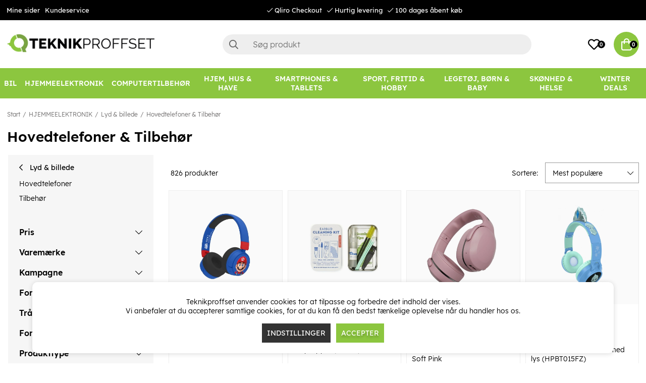

--- FILE ---
content_type: text/html; charset=UTF-8
request_url: https://www.teknikproffset.dk/hjemmeelektronik/lyd-billede/hovedtelefoner?page=16
body_size: 91838
content:
<!DOCTYPE html>
<html lang="da">
<head>
	<script nonce="Y1yY3nnj4VUmNIuZ7HTnDjPjqp4QxeyhlBe0vj0-KDg" type="text/javascript"> var cm_active_categories = [1,2,3]; var cm_preactive_categories = []; var blocked_nodes = {}; var observer = new MutationObserver(function (mutations) { for(var i = 0; i < mutations.length; i++) { var _ref = mutations[i]; var addedNodes = _ref.addedNodes; for(var j = 0; j < addedNodes.length; j++) { var node = addedNodes[j]; if (node.nodeType === 1) { var src = node.src || ''; var type = node.type; var consent_type = ''; if (typeof node.attributes.consent_type !== 'undefined' && typeof node.attributes.consent_type.value !== 'undefined') consent_type = node.attributes.consent_type.value; if (blocked_content_type(consent_type)) { if (typeof blocked_nodes[consent_type] === 'undefined') blocked_nodes[consent_type] = []; var clone; if (node.tagName === 'SCRIPT') { clone = node.cloneNode(true); } else { clone = node; } clone.air_prev = node.previousElementSibling; clone.air_next = node.nextElementSibling; clone.air_parent = node.parentElement; blocked_nodes[consent_type].push(clone); if (node.tagName === 'SCRIPT') node.type = 'javascript/blocked'; node.parentElement.removeChild(node); var beforeScriptExecuteListener = function beforeScriptExecuteListener(event) { event.preventDefault(); }; node.addEventListener('beforescriptexecute', beforeScriptExecuteListener); } else { log_node(node, consent_type); } } } } }); observer.observe(document.documentElement, { childList: true, subtree: true }); var blocked_content_type = function blocked_content_type(consent_type) { var blocked = 0; if ((typeof(cm_active_categories) == "undefined" || cm_active_categories.includes(parseInt(consent_type))) && consent_type && !check_consent(consent_type, "") && consent_type > 1) blocked = 1; return blocked; }; var external_nodes = []; var internal_nodes = []; var inline_nodes = []; var log_node = function log_node(node, consent_type) { if (node.tagName === 'SCRIPT') { if (node.src && (node.src.indexOf(window.location.host) <= -1 || node.src.indexOf(window.location.host) > 10)) { external_nodes.push(node.src); } else if (node.src) { internal_nodes.push(node.src); } else { inline_nodes.push(node.innerHTML); } } }; document.addEventListener("DOMContentLoaded", function() { if (document.querySelector('#cookie_consent')) { init_cookie_consent(); } }); var init_cookie_consent = function init_cookie_consent(force) { var cookie_consent = get_cookie_consent("air_cookie_consent") || ""; var all_signed = 0; var consents = []; if (cookie_consent) { all_signed = 1; consents = JSON.parse(cookie_consent); var elements = document.querySelectorAll('#cookie_consent_manager input[type=checkbox]'); for (let element of elements) { if (typeof(consents[element.value]) == "undefined") all_signed = 0; } } else { var elements = document.querySelectorAll('#cookie_consent_manager input[type=checkbox][prechecked=true]'); for (let element of elements) { element.checked = true; } } if (!all_signed || force) { document.getElementById('cookie_consent').style.display = 'block'; var elements = document.querySelectorAll('#cookie_consent_manager input[type=checkbox]'); for (let element of elements) { if (consents[element.value]) element.checked = consents[element.value]; } init_acm_click_events(); } }; var init_acm_click_events = function() { document.getElementById("cookie_consent_manage").addEventListener("click", function () { let cookie_consent_manager = document.getElementById('cookie_consent_manager'); if (cookie_consent_manager) cookie_consent_manager.style.display = 'block'; let cookie_consent = document.getElementById('cookie_consent'); if (cookie_consent) cookie_consent.classList.add('managing'); document.querySelectorAll(".dimmer2").forEach(item => { item.addEventListener('click', event => { item.classList.add('active') }) }); }); document.getElementById("cookie_consent_manage_rec").addEventListener("click", function () { var elements = document.querySelectorAll('#cookie_consent_manager input[type=checkbox]'); for (let element of elements) { element.checked = true; } document.getElementById("cookie_consent_manager_confirm").dispatchEvent(new Event("click")); }); let cookie_consent_manager_accept = document.getElementById("cookie_consent_manager_accept"); if (cookie_consent_manager_accept) { cookie_consent_manager_accept.addEventListener("click", function () { cm_action(true); }); } document.getElementById("cookie_consent_manager_confirm").addEventListener("click", function () { cm_action(); }); document.querySelectorAll(".cookie_consent_manager_accept_req").forEach(item => { item.addEventListener('click', event => { cm_action(false); }) }); }; var cm_action = function(consent){ let cookie_consent = document.getElementById('cookie_consent'); if (cookie_consent) cookie_consent.style.display = 'none'; let cookie_consent_manager = document.getElementById('cookie_consent_manager'); if (cookie_consent_manager) cookie_consent_manager.style.display = 'none'; document.querySelectorAll(".dimmer2").forEach(item => { item.addEventListener('click', event => { item.classList.remove('active') }) }); var consents = {}; var elements = document.querySelectorAll('#cookie_consent_manager input[type=checkbox]'); for (let element of elements) { consents[element.value] = typeof(consent) !== "undefined" ? consent : element.checked; } consents[1] = true; var cookie_consents = JSON.stringify(consents); set_cookie_consent(cookie_consents); consent_action(cookie_consents); window.dispatchEvent(new Event("acm_change")); }; var set_cookie_consent = function set_cookie_consent(value) { var exdate = new Date(); exdate.setDate(exdate.getDate() + 30); document.cookie = "air_cookie_consent" + "=" + value + "; expires= " + exdate.toUTCString() + "; path=/" + (location.protocol === "https:" ? "; secure" : ""); }; var get_cookie_consent = function get_cookie_consent(name) { var nameEQ = name + "="; var ca = document.cookie.split('; '); for (let c of ca) { if (c.indexOf(nameEQ) === 0) return c.substring(nameEQ.length, c.length); } return null; }; var consent_action = function consent_action(cookie_consent) { var consent_data = JSON.parse(cookie_consent); for(var category_id in consent_data) { if (consent_data[category_id]) { approve_category(category_id); } } }; var approve_category = function(category_id) { if (typeof blocked_nodes[category_id] !== 'undefined') { for (let node of blocked_nodes[category_id]) { if (node.type == "text/javascript") { var script = document.createElement("script"); script.type = "text/javascript"; if (node.src) { script.src = node.src; } else if (node.innerHTML) { script.innerHTML = node.innerHTML; } document.getElementsByTagName("head")[0].appendChild(script); } else if (node.air_prev && node.air_parent) { cm_insertAfter(node, node.air_prev, node.air_parent); } else if (node.air_next && node.air_parent) { node.air_parent.insertBefore(node, node.air_next); } else if (node.air_parent) { node.air_parent.append(node); } } delete blocked_nodes[category_id]; } }; function cm_insertAfter(newNode, existingNode, parent) { parent.insertBefore(newNode, existingNode.nextSibling); } var check_consent = function check_consent(type, cookie_consent) { if (!type) return false; if (!cookie_consent) cookie_consent = get_cookie_consent("air_cookie_consent"); if (!cookie_consent) return (typeof(cm_preactive_categories) == "undefined" || cm_preactive_categories.includes(parseInt(type))); var consents = JSON.parse(cookie_consent); if (typeof(consents[type]) === 'undefined') return false; return consents[type]; }; </script>
	<meta charset="utf-8">
	<title>Hovedtelefoner | Teknikproffset.dk</title>
	<meta name="description" content="Hovedtelefoner - Lyd & billede - HJEMMEELEKTRONIK. Køb på Teknikproffset.dk.">
	<meta name="keywords" content="">
	<meta name="robots" content="INDEX, FOLLOW">
	<meta name="revisit-after" content="14 days">
	<meta name="distribution" content="global">
	<meta http-equiv="expires" content="0">
	<meta name="theme-color" content="#000000" />
	<!-- disables Compatibility view IE -->
	<meta http-equiv="X-UA-Compatible" content="IE=9; IE=8; IE=7; IE=EDGE" />
	<!-- Responsive and mobile friendly stuff -->
	<meta name="HandheldFriendly" content="True">
	<meta name="viewport" content="initial-scale=1.0, minimum-scale=1.0, width=device-width">
	<meta name="apple-mobile-web-app-capable" content="yes" />
	<link rel="canonical" href="https://www.teknikproffset.dk/hjemmeelektronik/lyd-billede/hovedtelefoner?page=16" />
	<meta property="og:image:width" content="200" />
<meta property="og:image:height" content="200" />
<meta property="og:image" content="https://www.teknikproffset.dk/bilder/artikelgrupper/3745.jpg"/>
<meta property="og:url" content="https://www.teknikproffset.dk/hjemmeelektronik/lyd-billede/hovedtelefoner"/>
<meta property="og:title" content="Hovedtelefoner & Tilbehør"/>


	<link rel="icon" href="/favicon.ico" type="image/x-icon">
	<!-- preload fonts -->
	<link rel="preload" as="font" href="/themes/air_theme_x/design/css/webfonts/open-sans-regular.woff2" onload="this.rel='font'" crossorigin>
	<link rel="preload" as="font" href="/themes/air_theme_x/design/css/webfonts/open-sans-700.woff2" onload="this.rel='font'" crossorigin>
	<link rel="preload" as="font" href="/themes/air_theme_x/design/css/webfonts/fa-light-300.woff2" onload="this.rel='font'" crossorigin>
	<link rel="preload" as="font" href="/themes/air_theme_x/design/css/webfonts/fa-regular-400.woff2" onload="this.rel='font'" crossorigin>
	<link rel="preload" as="font" href="/themes/air_theme_x/design/css/webfonts/fa-solid-900.woff2" onload="this.rel='font'" crossorigin>
	<!-- preload logo -->
	<link rel="preload" as="image" href="/themes/master/design/bilder/teknikproffset_logo.png">

	<script type="text/javascript">
		if(/MSIE \d|Trident.*rv:/.test(navigator.userAgent)){
			document.write('<script src="/themes/air_theme_x/design/script/ie11CustomProperties.js"><\/script><link rel="stylesheet" href="/themes/air_theme_x/design/css/ie.css">');
		}
	</script>

	










<script nonce="Y1yY3nnj4VUmNIuZ7HTnDjPjqp4QxeyhlBe0vj0-KDg">/** FILE: /themes/default/design/script/jquery.min.3.4.1.js **/
!function(e,t){"use strict";"object"==typeof module&&"object"==typeof module.exports?module.exports=e.document?t(e,!0):function(e){if(!e.document)throw new Error("jQuery requires a window with a document");return t(e)}:t(e)}("undefined"!=typeof window?window:this,function(C,e){"use strict";var t=[],E=C.document,r=Object.getPrototypeOf,s=t.slice,g=t.concat,u=t.push,i=t.indexOf,n={},o=n.toString,v=n.hasOwnProperty,a=v.toString,l=a.call(Object),y={},m=function(e){return"function"==typeof e&&"number"!=typeof e.nodeType},x=function(e){return null!=e&&e===e.window},c={type:!0,src:!0,nonce:!0,noModule:!0};function b(e,t,n){var r,i,o=(n=n||E).createElement("script");if(o.text=e,t)for(r in c)(i=t[r]||t.getAttribute&&t.getAttribute(r))&&o.setAttribute(r,i);n.head.appendChild(o).parentNode.removeChild(o)}function w(e){return null==e?e+"":"object"==typeof e||"function"==typeof e?n[o.call(e)]||"object":typeof e}var f="3.4.1",k=function(e,t){return new k.fn.init(e,t)},p=/^[\s\uFEFF\xA0]+|[\s\uFEFF\xA0]+$/g;function d(e){var t=!!e&&"length"in e&&e.length,n=w(e);return!m(e)&&!x(e)&&("array"===n||0===t||"number"==typeof t&&0<t&&t-1 in e)}k.fn=k.prototype={jquery:f,constructor:k,length:0,toArray:function(){return s.call(this)},get:function(e){return null==e?s.call(this):e<0?this[e+this.length]:this[e]},pushStack:function(e){var t=k.merge(this.constructor(),e);return t.prevObject=this,t},each:function(e){return k.each(this,e)},map:function(n){return this.pushStack(k.map(this,function(e,t){return n.call(e,t,e)}))},slice:function(){return this.pushStack(s.apply(this,arguments))},first:function(){return this.eq(0)},last:function(){return this.eq(-1)},eq:function(e){var t=this.length,n=+e+(e<0?t:0);return this.pushStack(0<=n&&n<t?[this[n]]:[])},end:function(){return this.prevObject||this.constructor()},push:u,sort:t.sort,splice:t.splice},k.extend=k.fn.extend=function(){var e,t,n,r,i,o,a=arguments[0]||{},s=1,u=arguments.length,l=!1;for("boolean"==typeof a&&(l=a,a=arguments[s]||{},s++),"object"==typeof a||m(a)||(a={}),s===u&&(a=this,s--);s<u;s++)if(null!=(e=arguments[s]))for(t in e)r=e[t],"__proto__"!==t&&a!==r&&(l&&r&&(k.isPlainObject(r)||(i=Array.isArray(r)))?(n=a[t],o=i&&!Array.isArray(n)?[]:i||k.isPlainObject(n)?n:{},i=!1,a[t]=k.extend(l,o,r)):void 0!==r&&(a[t]=r));return a},k.extend({expando:"jQuery"+(f+Math.random()).replace(/\D/g,""),isReady:!0,error:function(e){throw new Error(e)},noop:function(){},isPlainObject:function(e){var t,n;return!(!e||"[object Object]"!==o.call(e))&&(!(t=r(e))||"function"==typeof(n=v.call(t,"constructor")&&t.constructor)&&a.call(n)===l)},isEmptyObject:function(e){var t;for(t in e)return!1;return!0},globalEval:function(e,t){b(e,{nonce:t&&t.nonce})},each:function(e,t){var n,r=0;if(d(e)){for(n=e.length;r<n;r++)if(!1===t.call(e[r],r,e[r]))break}else for(r in e)if(!1===t.call(e[r],r,e[r]))break;return e},trim:function(e){return null==e?"":(e+"").replace(p,"")},makeArray:function(e,t){var n=t||[];return null!=e&&(d(Object(e))?k.merge(n,"string"==typeof e?[e]:e):u.call(n,e)),n},inArray:function(e,t,n){return null==t?-1:i.call(t,e,n)},merge:function(e,t){for(var n=+t.length,r=0,i=e.length;r<n;r++)e[i++]=t[r];return e.length=i,e},grep:function(e,t,n){for(var r=[],i=0,o=e.length,a=!n;i<o;i++)!t(e[i],i)!==a&&r.push(e[i]);return r},map:function(e,t,n){var r,i,o=0,a=[];if(d(e))for(r=e.length;o<r;o++)null!=(i=t(e[o],o,n))&&a.push(i);else for(o in e)null!=(i=t(e[o],o,n))&&a.push(i);return g.apply([],a)},guid:1,support:y}),"function"==typeof Symbol&&(k.fn[Symbol.iterator]=t[Symbol.iterator]),k.each("Boolean Number String Function Array Date RegExp Object Error Symbol".split(" "),function(e,t){n["[object "+t+"]"]=t.toLowerCase()});var h=function(n){var e,d,b,o,i,h,f,g,w,u,l,T,C,a,E,v,s,c,y,k="sizzle"+1*new Date,m=n.document,S=0,r=0,p=ue(),x=ue(),N=ue(),A=ue(),D=function(e,t){return e===t&&(l=!0),0},j={}.hasOwnProperty,t=[],q=t.pop,L=t.push,H=t.push,O=t.slice,P=function(e,t){for(var n=0,r=e.length;n<r;n++)if(e[n]===t)return n;return-1},R="checked|selected|async|autofocus|autoplay|controls|defer|disabled|hidden|ismap|loop|multiple|open|readonly|required|scoped",M="[\\x20\\t\\r\\n\\f]",I="(?:\\\\.|[\\w-]|[^\0-\\xa0])+",W="\\["+M+"*("+I+")(?:"+M+"*([*^$|!~]?=)"+M+"*(?:'((?:\\\\.|[^\\\\'])*)'|\"((?:\\\\.|[^\\\\\"])*)\"|("+I+"))|)"+M+"*\\]",$=":("+I+")(?:\\((('((?:\\\\.|[^\\\\'])*)'|\"((?:\\\\.|[^\\\\\"])*)\")|((?:\\\\.|[^\\\\()[\\]]|"+W+")*)|.*)\\)|)",F=new RegExp(M+"+","g"),B=new RegExp("^"+M+"+|((?:^|[^\\\\])(?:\\\\.)*)"+M+"+$","g"),_=new RegExp("^"+M+"*,"+M+"*"),z=new RegExp("^"+M+"*([>+~]|"+M+")"+M+"*"),U=new RegExp(M+"|>"),X=new RegExp($),V=new RegExp("^"+I+"$"),G={ID:new RegExp("^#("+I+")"),CLASS:new RegExp("^\\.("+I+")"),TAG:new RegExp("^("+I+"|[*])"),ATTR:new RegExp("^"+W),PSEUDO:new RegExp("^"+$),CHILD:new RegExp("^:(only|first|last|nth|nth-last)-(child|of-type)(?:\\("+M+"*(even|odd|(([+-]|)(\\d*)n|)"+M+"*(?:([+-]|)"+M+"*(\\d+)|))"+M+"*\\)|)","i"),bool:new RegExp("^(?:"+R+")$","i"),needsContext:new RegExp("^"+M+"*[>+~]|:(even|odd|eq|gt|lt|nth|first|last)(?:\\("+M+"*((?:-\\d)?\\d*)"+M+"*\\)|)(?=[^-]|$)","i")},Y=/HTML$/i,Q=/^(?:input|select|textarea|button)$/i,J=/^h\d$/i,K=/^[^{]+\{\s*\[native \w/,Z=/^(?:#([\w-]+)|(\w+)|\.([\w-]+))$/,ee=/[+~]/,te=new RegExp("\\\\([\\da-f]{1,6}"+M+"?|("+M+")|.)","ig"),ne=function(e,t,n){var r="0x"+t-65536;return r!=r||n?t:r<0?String.fromCharCode(r+65536):String.fromCharCode(r>>10|55296,1023&r|56320)},re=/([\0-\x1f\x7f]|^-?\d)|^-$|[^\0-\x1f\x7f-\uFFFF\w-]/g,ie=function(e,t){return t?"\0"===e?"\ufffd":e.slice(0,-1)+"\\"+e.charCodeAt(e.length-1).toString(16)+" ":"\\"+e},oe=function(){T()},ae=be(function(e){return!0===e.disabled&&"fieldset"===e.nodeName.toLowerCase()},{dir:"parentNode",next:"legend"});try{H.apply(t=O.call(m.childNodes),m.childNodes),t[m.childNodes.length].nodeType}catch(e){H={apply:t.length?function(e,t){L.apply(e,O.call(t))}:function(e,t){var n=e.length,r=0;while(e[n++]=t[r++]);e.length=n-1}}}function se(t,e,n,r){var i,o,a,s,u,l,c,f=e&&e.ownerDocument,p=e?e.nodeType:9;if(n=n||[],"string"!=typeof t||!t||1!==p&&9!==p&&11!==p)return n;if(!r&&((e?e.ownerDocument||e:m)!==C&&T(e),e=e||C,E)){if(11!==p&&(u=Z.exec(t)))if(i=u[1]){if(9===p){if(!(a=e.getElementById(i)))return n;if(a.id===i)return n.push(a),n}else if(f&&(a=f.getElementById(i))&&y(e,a)&&a.id===i)return n.push(a),n}else{if(u[2])return H.apply(n,e.getElementsByTagName(t)),n;if((i=u[3])&&d.getElementsByClassName&&e.getElementsByClassName)return H.apply(n,e.getElementsByClassName(i)),n}if(d.qsa&&!A[t+" "]&&(!v||!v.test(t))&&(1!==p||"object"!==e.nodeName.toLowerCase())){if(c=t,f=e,1===p&&U.test(t)){(s=e.getAttribute("id"))?s=s.replace(re,ie):e.setAttribute("id",s=k),o=(l=h(t)).length;while(o--)l[o]="#"+s+" "+xe(l[o]);c=l.join(","),f=ee.test(t)&&ye(e.parentNode)||e}try{return H.apply(n,f.querySelectorAll(c)),n}catch(e){A(t,!0)}finally{s===k&&e.removeAttribute("id")}}}return g(t.replace(B,"$1"),e,n,r)}function ue(){var r=[];return function e(t,n){return r.push(t+" ")>b.cacheLength&&delete e[r.shift()],e[t+" "]=n}}function le(e){return e[k]=!0,e}function ce(e){var t=C.createElement("fieldset");try{return!!e(t)}catch(e){return!1}finally{t.parentNode&&t.parentNode.removeChild(t),t=null}}function fe(e,t){var n=e.split("|"),r=n.length;while(r--)b.attrHandle[n[r]]=t}function pe(e,t){var n=t&&e,r=n&&1===e.nodeType&&1===t.nodeType&&e.sourceIndex-t.sourceIndex;if(r)return r;if(n)while(n=n.nextSibling)if(n===t)return-1;return e?1:-1}function de(t){return function(e){return"input"===e.nodeName.toLowerCase()&&e.type===t}}function he(n){return function(e){var t=e.nodeName.toLowerCase();return("input"===t||"button"===t)&&e.type===n}}function ge(t){return function(e){return"form"in e?e.parentNode&&!1===e.disabled?"label"in e?"label"in e.parentNode?e.parentNode.disabled===t:e.disabled===t:e.isDisabled===t||e.isDisabled!==!t&&ae(e)===t:e.disabled===t:"label"in e&&e.disabled===t}}function ve(a){return le(function(o){return o=+o,le(function(e,t){var n,r=a([],e.length,o),i=r.length;while(i--)e[n=r[i]]&&(e[n]=!(t[n]=e[n]))})})}function ye(e){return e&&"undefined"!=typeof e.getElementsByTagName&&e}for(e in d=se.support={},i=se.isXML=function(e){var t=e.namespaceURI,n=(e.ownerDocument||e).documentElement;return!Y.test(t||n&&n.nodeName||"HTML")},T=se.setDocument=function(e){var t,n,r=e?e.ownerDocument||e:m;return r!==C&&9===r.nodeType&&r.documentElement&&(a=(C=r).documentElement,E=!i(C),m!==C&&(n=C.defaultView)&&n.top!==n&&(n.addEventListener?n.addEventListener("unload",oe,!1):n.attachEvent&&n.attachEvent("onunload",oe)),d.attributes=ce(function(e){return e.className="i",!e.getAttribute("className")}),d.getElementsByTagName=ce(function(e){return e.appendChild(C.createComment("")),!e.getElementsByTagName("*").length}),d.getElementsByClassName=K.test(C.getElementsByClassName),d.getById=ce(function(e){return a.appendChild(e).id=k,!C.getElementsByName||!C.getElementsByName(k).length}),d.getById?(b.filter.ID=function(e){var t=e.replace(te,ne);return function(e){return e.getAttribute("id")===t}},b.find.ID=function(e,t){if("undefined"!=typeof t.getElementById&&E){var n=t.getElementById(e);return n?[n]:[]}}):(b.filter.ID=function(e){var n=e.replace(te,ne);return function(e){var t="undefined"!=typeof e.getAttributeNode&&e.getAttributeNode("id");return t&&t.value===n}},b.find.ID=function(e,t){if("undefined"!=typeof t.getElementById&&E){var n,r,i,o=t.getElementById(e);if(o){if((n=o.getAttributeNode("id"))&&n.value===e)return[o];i=t.getElementsByName(e),r=0;while(o=i[r++])if((n=o.getAttributeNode("id"))&&n.value===e)return[o]}return[]}}),b.find.TAG=d.getElementsByTagName?function(e,t){return"undefined"!=typeof t.getElementsByTagName?t.getElementsByTagName(e):d.qsa?t.querySelectorAll(e):void 0}:function(e,t){var n,r=[],i=0,o=t.getElementsByTagName(e);if("*"===e){while(n=o[i++])1===n.nodeType&&r.push(n);return r}return o},b.find.CLASS=d.getElementsByClassName&&function(e,t){if("undefined"!=typeof t.getElementsByClassName&&E)return t.getElementsByClassName(e)},s=[],v=[],(d.qsa=K.test(C.querySelectorAll))&&(ce(function(e){a.appendChild(e).innerHTML="<a id='"+k+"'></a><select id='"+k+"-\r\\' msallowcapture=''><option selected=''></option></select>",e.querySelectorAll("[msallowcapture^='']").length&&v.push("[*^$]="+M+"*(?:''|\"\")"),e.querySelectorAll("[selected]").length||v.push("\\["+M+"*(?:value|"+R+")"),e.querySelectorAll("[id~="+k+"-]").length||v.push("~="),e.querySelectorAll(":checked").length||v.push(":checked"),e.querySelectorAll("a#"+k+"+*").length||v.push(".#.+[+~]")}),ce(function(e){e.innerHTML="<a href='' disabled='disabled'></a><select disabled='disabled'><option/></select>";var t=C.createElement("input");t.setAttribute("type","hidden"),e.appendChild(t).setAttribute("name","D"),e.querySelectorAll("[name=d]").length&&v.push("name"+M+"*[*^$|!~]?="),2!==e.querySelectorAll(":enabled").length&&v.push(":enabled",":disabled"),a.appendChild(e).disabled=!0,2!==e.querySelectorAll(":disabled").length&&v.push(":enabled",":disabled"),e.querySelectorAll("*,:x"),v.push(",.*:")})),(d.matchesSelector=K.test(c=a.matches||a.webkitMatchesSelector||a.mozMatchesSelector||a.oMatchesSelector||a.msMatchesSelector))&&ce(function(e){d.disconnectedMatch=c.call(e,"*"),c.call(e,"[s!='']:x"),s.push("!=",$)}),v=v.length&&new RegExp(v.join("|")),s=s.length&&new RegExp(s.join("|")),t=K.test(a.compareDocumentPosition),y=t||K.test(a.contains)?function(e,t){var n=9===e.nodeType?e.documentElement:e,r=t&&t.parentNode;return e===r||!(!r||1!==r.nodeType||!(n.contains?n.contains(r):e.compareDocumentPosition&&16&e.compareDocumentPosition(r)))}:function(e,t){if(t)while(t=t.parentNode)if(t===e)return!0;return!1},D=t?function(e,t){if(e===t)return l=!0,0;var n=!e.compareDocumentPosition-!t.compareDocumentPosition;return n||(1&(n=(e.ownerDocument||e)===(t.ownerDocument||t)?e.compareDocumentPosition(t):1)||!d.sortDetached&&t.compareDocumentPosition(e)===n?e===C||e.ownerDocument===m&&y(m,e)?-1:t===C||t.ownerDocument===m&&y(m,t)?1:u?P(u,e)-P(u,t):0:4&n?-1:1)}:function(e,t){if(e===t)return l=!0,0;var n,r=0,i=e.parentNode,o=t.parentNode,a=[e],s=[t];if(!i||!o)return e===C?-1:t===C?1:i?-1:o?1:u?P(u,e)-P(u,t):0;if(i===o)return pe(e,t);n=e;while(n=n.parentNode)a.unshift(n);n=t;while(n=n.parentNode)s.unshift(n);while(a[r]===s[r])r++;return r?pe(a[r],s[r]):a[r]===m?-1:s[r]===m?1:0}),C},se.matches=function(e,t){return se(e,null,null,t)},se.matchesSelector=function(e,t){if((e.ownerDocument||e)!==C&&T(e),d.matchesSelector&&E&&!A[t+" "]&&(!s||!s.test(t))&&(!v||!v.test(t)))try{var n=c.call(e,t);if(n||d.disconnectedMatch||e.document&&11!==e.document.nodeType)return n}catch(e){A(t,!0)}return 0<se(t,C,null,[e]).length},se.contains=function(e,t){return(e.ownerDocument||e)!==C&&T(e),y(e,t)},se.attr=function(e,t){(e.ownerDocument||e)!==C&&T(e);var n=b.attrHandle[t.toLowerCase()],r=n&&j.call(b.attrHandle,t.toLowerCase())?n(e,t,!E):void 0;return void 0!==r?r:d.attributes||!E?e.getAttribute(t):(r=e.getAttributeNode(t))&&r.specified?r.value:null},se.escape=function(e){return(e+"").replace(re,ie)},se.error=function(e){throw new Error("Syntax error, unrecognized expression: "+e)},se.uniqueSort=function(e){var t,n=[],r=0,i=0;if(l=!d.detectDuplicates,u=!d.sortStable&&e.slice(0),e.sort(D),l){while(t=e[i++])t===e[i]&&(r=n.push(i));while(r--)e.splice(n[r],1)}return u=null,e},o=se.getText=function(e){var t,n="",r=0,i=e.nodeType;if(i){if(1===i||9===i||11===i){if("string"==typeof e.textContent)return e.textContent;for(e=e.firstChild;e;e=e.nextSibling)n+=o(e)}else if(3===i||4===i)return e.nodeValue}else while(t=e[r++])n+=o(t);return n},(b=se.selectors={cacheLength:50,createPseudo:le,match:G,attrHandle:{},find:{},relative:{">":{dir:"parentNode",first:!0}," ":{dir:"parentNode"},"+":{dir:"previousSibling",first:!0},"~":{dir:"previousSibling"}},preFilter:{ATTR:function(e){return e[1]=e[1].replace(te,ne),e[3]=(e[3]||e[4]||e[5]||"").replace(te,ne),"~="===e[2]&&(e[3]=" "+e[3]+" "),e.slice(0,4)},CHILD:function(e){return e[1]=e[1].toLowerCase(),"nth"===e[1].slice(0,3)?(e[3]||se.error(e[0]),e[4]=+(e[4]?e[5]+(e[6]||1):2*("even"===e[3]||"odd"===e[3])),e[5]=+(e[7]+e[8]||"odd"===e[3])):e[3]&&se.error(e[0]),e},PSEUDO:function(e){var t,n=!e[6]&&e[2];return G.CHILD.test(e[0])?null:(e[3]?e[2]=e[4]||e[5]||"":n&&X.test(n)&&(t=h(n,!0))&&(t=n.indexOf(")",n.length-t)-n.length)&&(e[0]=e[0].slice(0,t),e[2]=n.slice(0,t)),e.slice(0,3))}},filter:{TAG:function(e){var t=e.replace(te,ne).toLowerCase();return"*"===e?function(){return!0}:function(e){return e.nodeName&&e.nodeName.toLowerCase()===t}},CLASS:function(e){var t=p[e+" "];return t||(t=new RegExp("(^|"+M+")"+e+"("+M+"|$)"))&&p(e,function(e){return t.test("string"==typeof e.className&&e.className||"undefined"!=typeof e.getAttribute&&e.getAttribute("class")||"")})},ATTR:function(n,r,i){return function(e){var t=se.attr(e,n);return null==t?"!="===r:!r||(t+="","="===r?t===i:"!="===r?t!==i:"^="===r?i&&0===t.indexOf(i):"*="===r?i&&-1<t.indexOf(i):"$="===r?i&&t.slice(-i.length)===i:"~="===r?-1<(" "+t.replace(F," ")+" ").indexOf(i):"|="===r&&(t===i||t.slice(0,i.length+1)===i+"-"))}},CHILD:function(h,e,t,g,v){var y="nth"!==h.slice(0,3),m="last"!==h.slice(-4),x="of-type"===e;return 1===g&&0===v?function(e){return!!e.parentNode}:function(e,t,n){var r,i,o,a,s,u,l=y!==m?"nextSibling":"previousSibling",c=e.parentNode,f=x&&e.nodeName.toLowerCase(),p=!n&&!x,d=!1;if(c){if(y){while(l){a=e;while(a=a[l])if(x?a.nodeName.toLowerCase()===f:1===a.nodeType)return!1;u=l="only"===h&&!u&&"nextSibling"}return!0}if(u=[m?c.firstChild:c.lastChild],m&&p){d=(s=(r=(i=(o=(a=c)[k]||(a[k]={}))[a.uniqueID]||(o[a.uniqueID]={}))[h]||[])[0]===S&&r[1])&&r[2],a=s&&c.childNodes[s];while(a=++s&&a&&a[l]||(d=s=0)||u.pop())if(1===a.nodeType&&++d&&a===e){i[h]=[S,s,d];break}}else if(p&&(d=s=(r=(i=(o=(a=e)[k]||(a[k]={}))[a.uniqueID]||(o[a.uniqueID]={}))[h]||[])[0]===S&&r[1]),!1===d)while(a=++s&&a&&a[l]||(d=s=0)||u.pop())if((x?a.nodeName.toLowerCase()===f:1===a.nodeType)&&++d&&(p&&((i=(o=a[k]||(a[k]={}))[a.uniqueID]||(o[a.uniqueID]={}))[h]=[S,d]),a===e))break;return(d-=v)===g||d%g==0&&0<=d/g}}},PSEUDO:function(e,o){var t,a=b.pseudos[e]||b.setFilters[e.toLowerCase()]||se.error("unsupported pseudo: "+e);return a[k]?a(o):1<a.length?(t=[e,e,"",o],b.setFilters.hasOwnProperty(e.toLowerCase())?le(function(e,t){var n,r=a(e,o),i=r.length;while(i--)e[n=P(e,r[i])]=!(t[n]=r[i])}):function(e){return a(e,0,t)}):a}},pseudos:{not:le(function(e){var r=[],i=[],s=f(e.replace(B,"$1"));return s[k]?le(function(e,t,n,r){var i,o=s(e,null,r,[]),a=e.length;while(a--)(i=o[a])&&(e[a]=!(t[a]=i))}):function(e,t,n){return r[0]=e,s(r,null,n,i),r[0]=null,!i.pop()}}),has:le(function(t){return function(e){return 0<se(t,e).length}}),contains:le(function(t){return t=t.replace(te,ne),function(e){return-1<(e.textContent||o(e)).indexOf(t)}}),lang:le(function(n){return V.test(n||"")||se.error("unsupported lang: "+n),n=n.replace(te,ne).toLowerCase(),function(e){var t;do{if(t=E?e.lang:e.getAttribute("xml:lang")||e.getAttribute("lang"))return(t=t.toLowerCase())===n||0===t.indexOf(n+"-")}while((e=e.parentNode)&&1===e.nodeType);return!1}}),target:function(e){var t=n.location&&n.location.hash;return t&&t.slice(1)===e.id},root:function(e){return e===a},focus:function(e){return e===C.activeElement&&(!C.hasFocus||C.hasFocus())&&!!(e.type||e.href||~e.tabIndex)},enabled:ge(!1),disabled:ge(!0),checked:function(e){var t=e.nodeName.toLowerCase();return"input"===t&&!!e.checked||"option"===t&&!!e.selected},selected:function(e){return e.parentNode&&e.parentNode.selectedIndex,!0===e.selected},empty:function(e){for(e=e.firstChild;e;e=e.nextSibling)if(e.nodeType<6)return!1;return!0},parent:function(e){return!b.pseudos.empty(e)},header:function(e){return J.test(e.nodeName)},input:function(e){return Q.test(e.nodeName)},button:function(e){var t=e.nodeName.toLowerCase();return"input"===t&&"button"===e.type||"button"===t},text:function(e){var t;return"input"===e.nodeName.toLowerCase()&&"text"===e.type&&(null==(t=e.getAttribute("type"))||"text"===t.toLowerCase())},first:ve(function(){return[0]}),last:ve(function(e,t){return[t-1]}),eq:ve(function(e,t,n){return[n<0?n+t:n]}),even:ve(function(e,t){for(var n=0;n<t;n+=2)e.push(n);return e}),odd:ve(function(e,t){for(var n=1;n<t;n+=2)e.push(n);return e}),lt:ve(function(e,t,n){for(var r=n<0?n+t:t<n?t:n;0<=--r;)e.push(r);return e}),gt:ve(function(e,t,n){for(var r=n<0?n+t:n;++r<t;)e.push(r);return e})}}).pseudos.nth=b.pseudos.eq,{radio:!0,checkbox:!0,file:!0,password:!0,image:!0})b.pseudos[e]=de(e);for(e in{submit:!0,reset:!0})b.pseudos[e]=he(e);function me(){}function xe(e){for(var t=0,n=e.length,r="";t<n;t++)r+=e[t].value;return r}function be(s,e,t){var u=e.dir,l=e.next,c=l||u,f=t&&"parentNode"===c,p=r++;return e.first?function(e,t,n){while(e=e[u])if(1===e.nodeType||f)return s(e,t,n);return!1}:function(e,t,n){var r,i,o,a=[S,p];if(n){while(e=e[u])if((1===e.nodeType||f)&&s(e,t,n))return!0}else while(e=e[u])if(1===e.nodeType||f)if(i=(o=e[k]||(e[k]={}))[e.uniqueID]||(o[e.uniqueID]={}),l&&l===e.nodeName.toLowerCase())e=e[u]||e;else{if((r=i[c])&&r[0]===S&&r[1]===p)return a[2]=r[2];if((i[c]=a)[2]=s(e,t,n))return!0}return!1}}function we(i){return 1<i.length?function(e,t,n){var r=i.length;while(r--)if(!i[r](e,t,n))return!1;return!0}:i[0]}function Te(e,t,n,r,i){for(var o,a=[],s=0,u=e.length,l=null!=t;s<u;s++)(o=e[s])&&(n&&!n(o,r,i)||(a.push(o),l&&t.push(s)));return a}function Ce(d,h,g,v,y,e){return v&&!v[k]&&(v=Ce(v)),y&&!y[k]&&(y=Ce(y,e)),le(function(e,t,n,r){var i,o,a,s=[],u=[],l=t.length,c=e||function(e,t,n){for(var r=0,i=t.length;r<i;r++)se(e,t[r],n);return n}(h||"*",n.nodeType?[n]:n,[]),f=!d||!e&&h?c:Te(c,s,d,n,r),p=g?y||(e?d:l||v)?[]:t:f;if(g&&g(f,p,n,r),v){i=Te(p,u),v(i,[],n,r),o=i.length;while(o--)(a=i[o])&&(p[u[o]]=!(f[u[o]]=a))}if(e){if(y||d){if(y){i=[],o=p.length;while(o--)(a=p[o])&&i.push(f[o]=a);y(null,p=[],i,r)}o=p.length;while(o--)(a=p[o])&&-1<(i=y?P(e,a):s[o])&&(e[i]=!(t[i]=a))}}else p=Te(p===t?p.splice(l,p.length):p),y?y(null,t,p,r):H.apply(t,p)})}function Ee(e){for(var i,t,n,r=e.length,o=b.relative[e[0].type],a=o||b.relative[" "],s=o?1:0,u=be(function(e){return e===i},a,!0),l=be(function(e){return-1<P(i,e)},a,!0),c=[function(e,t,n){var r=!o&&(n||t!==w)||((i=t).nodeType?u(e,t,n):l(e,t,n));return i=null,r}];s<r;s++)if(t=b.relative[e[s].type])c=[be(we(c),t)];else{if((t=b.filter[e[s].type].apply(null,e[s].matches))[k]){for(n=++s;n<r;n++)if(b.relative[e[n].type])break;return Ce(1<s&&we(c),1<s&&xe(e.slice(0,s-1).concat({value:" "===e[s-2].type?"*":""})).replace(B,"$1"),t,s<n&&Ee(e.slice(s,n)),n<r&&Ee(e=e.slice(n)),n<r&&xe(e))}c.push(t)}return we(c)}return me.prototype=b.filters=b.pseudos,b.setFilters=new me,h=se.tokenize=function(e,t){var n,r,i,o,a,s,u,l=x[e+" "];if(l)return t?0:l.slice(0);a=e,s=[],u=b.preFilter;while(a){for(o in n&&!(r=_.exec(a))||(r&&(a=a.slice(r[0].length)||a),s.push(i=[])),n=!1,(r=z.exec(a))&&(n=r.shift(),i.push({value:n,type:r[0].replace(B," ")}),a=a.slice(n.length)),b.filter)!(r=G[o].exec(a))||u[o]&&!(r=u[o](r))||(n=r.shift(),i.push({value:n,type:o,matches:r}),a=a.slice(n.length));if(!n)break}return t?a.length:a?se.error(e):x(e,s).slice(0)},f=se.compile=function(e,t){var n,v,y,m,x,r,i=[],o=[],a=N[e+" "];if(!a){t||(t=h(e)),n=t.length;while(n--)(a=Ee(t[n]))[k]?i.push(a):o.push(a);(a=N(e,(v=o,m=0<(y=i).length,x=0<v.length,r=function(e,t,n,r,i){var o,a,s,u=0,l="0",c=e&&[],f=[],p=w,d=e||x&&b.find.TAG("*",i),h=S+=null==p?1:Math.random()||.1,g=d.length;for(i&&(w=t===C||t||i);l!==g&&null!=(o=d[l]);l++){if(x&&o){a=0,t||o.ownerDocument===C||(T(o),n=!E);while(s=v[a++])if(s(o,t||C,n)){r.push(o);break}i&&(S=h)}m&&((o=!s&&o)&&u--,e&&c.push(o))}if(u+=l,m&&l!==u){a=0;while(s=y[a++])s(c,f,t,n);if(e){if(0<u)while(l--)c[l]||f[l]||(f[l]=q.call(r));f=Te(f)}H.apply(r,f),i&&!e&&0<f.length&&1<u+y.length&&se.uniqueSort(r)}return i&&(S=h,w=p),c},m?le(r):r))).selector=e}return a},g=se.select=function(e,t,n,r){var i,o,a,s,u,l="function"==typeof e&&e,c=!r&&h(e=l.selector||e);if(n=n||[],1===c.length){if(2<(o=c[0]=c[0].slice(0)).length&&"ID"===(a=o[0]).type&&9===t.nodeType&&E&&b.relative[o[1].type]){if(!(t=(b.find.ID(a.matches[0].replace(te,ne),t)||[])[0]))return n;l&&(t=t.parentNode),e=e.slice(o.shift().value.length)}i=G.needsContext.test(e)?0:o.length;while(i--){if(a=o[i],b.relative[s=a.type])break;if((u=b.find[s])&&(r=u(a.matches[0].replace(te,ne),ee.test(o[0].type)&&ye(t.parentNode)||t))){if(o.splice(i,1),!(e=r.length&&xe(o)))return H.apply(n,r),n;break}}}return(l||f(e,c))(r,t,!E,n,!t||ee.test(e)&&ye(t.parentNode)||t),n},d.sortStable=k.split("").sort(D).join("")===k,d.detectDuplicates=!!l,T(),d.sortDetached=ce(function(e){return 1&e.compareDocumentPosition(C.createElement("fieldset"))}),ce(function(e){return e.innerHTML="<a href='#'></a>","#"===e.firstChild.getAttribute("href")})||fe("type|href|height|width",function(e,t,n){if(!n)return e.getAttribute(t,"type"===t.toLowerCase()?1:2)}),d.attributes&&ce(function(e){return e.innerHTML="<input/>",e.firstChild.setAttribute("value",""),""===e.firstChild.getAttribute("value")})||fe("value",function(e,t,n){if(!n&&"input"===e.nodeName.toLowerCase())return e.defaultValue}),ce(function(e){return null==e.getAttribute("disabled")})||fe(R,function(e,t,n){var r;if(!n)return!0===e[t]?t.toLowerCase():(r=e.getAttributeNode(t))&&r.specified?r.value:null}),se}(C);k.find=h,k.expr=h.selectors,k.expr[":"]=k.expr.pseudos,k.uniqueSort=k.unique=h.uniqueSort,k.text=h.getText,k.isXMLDoc=h.isXML,k.contains=h.contains,k.escapeSelector=h.escape;var T=function(e,t,n){var r=[],i=void 0!==n;while((e=e[t])&&9!==e.nodeType)if(1===e.nodeType){if(i&&k(e).is(n))break;r.push(e)}return r},S=function(e,t){for(var n=[];e;e=e.nextSibling)1===e.nodeType&&e!==t&&n.push(e);return n},N=k.expr.match.needsContext;function A(e,t){return e.nodeName&&e.nodeName.toLowerCase()===t.toLowerCase()}var D=/^<([a-z][^\/\0>:\x20\t\r\n\f]*)[\x20\t\r\n\f]*\/?>(?:<\/\1>|)$/i;function j(e,n,r){return m(n)?k.grep(e,function(e,t){return!!n.call(e,t,e)!==r}):n.nodeType?k.grep(e,function(e){return e===n!==r}):"string"!=typeof n?k.grep(e,function(e){return-1<i.call(n,e)!==r}):k.filter(n,e,r)}k.filter=function(e,t,n){var r=t[0];return n&&(e=":not("+e+")"),1===t.length&&1===r.nodeType?k.find.matchesSelector(r,e)?[r]:[]:k.find.matches(e,k.grep(t,function(e){return 1===e.nodeType}))},k.fn.extend({find:function(e){var t,n,r=this.length,i=this;if("string"!=typeof e)return this.pushStack(k(e).filter(function(){for(t=0;t<r;t++)if(k.contains(i[t],this))return!0}));for(n=this.pushStack([]),t=0;t<r;t++)k.find(e,i[t],n);return 1<r?k.uniqueSort(n):n},filter:function(e){return this.pushStack(j(this,e||[],!1))},not:function(e){return this.pushStack(j(this,e||[],!0))},is:function(e){return!!j(this,"string"==typeof e&&N.test(e)?k(e):e||[],!1).length}});var q,L=/^(?:\s*(<[\w\W]+>)[^>]*|#([\w-]+))$/;(k.fn.init=function(e,t,n){var r,i;if(!e)return this;if(n=n||q,"string"==typeof e){if(!(r="<"===e[0]&&">"===e[e.length-1]&&3<=e.length?[null,e,null]:L.exec(e))||!r[1]&&t)return!t||t.jquery?(t||n).find(e):this.constructor(t).find(e);if(r[1]){if(t=t instanceof k?t[0]:t,k.merge(this,k.parseHTML(r[1],t&&t.nodeType?t.ownerDocument||t:E,!0)),D.test(r[1])&&k.isPlainObject(t))for(r in t)m(this[r])?this[r](t[r]):this.attr(r,t[r]);return this}return(i=E.getElementById(r[2]))&&(this[0]=i,this.length=1),this}return e.nodeType?(this[0]=e,this.length=1,this):m(e)?void 0!==n.ready?n.ready(e):e(k):k.makeArray(e,this)}).prototype=k.fn,q=k(E);var H=/^(?:parents|prev(?:Until|All))/,O={children:!0,contents:!0,next:!0,prev:!0};function P(e,t){while((e=e[t])&&1!==e.nodeType);return e}k.fn.extend({has:function(e){var t=k(e,this),n=t.length;return this.filter(function(){for(var e=0;e<n;e++)if(k.contains(this,t[e]))return!0})},closest:function(e,t){var n,r=0,i=this.length,o=[],a="string"!=typeof e&&k(e);if(!N.test(e))for(;r<i;r++)for(n=this[r];n&&n!==t;n=n.parentNode)if(n.nodeType<11&&(a?-1<a.index(n):1===n.nodeType&&k.find.matchesSelector(n,e))){o.push(n);break}return this.pushStack(1<o.length?k.uniqueSort(o):o)},index:function(e){return e?"string"==typeof e?i.call(k(e),this[0]):i.call(this,e.jquery?e[0]:e):this[0]&&this[0].parentNode?this.first().prevAll().length:-1},add:function(e,t){return this.pushStack(k.uniqueSort(k.merge(this.get(),k(e,t))))},addBack:function(e){return this.add(null==e?this.prevObject:this.prevObject.filter(e))}}),k.each({parent:function(e){var t=e.parentNode;return t&&11!==t.nodeType?t:null},parents:function(e){return T(e,"parentNode")},parentsUntil:function(e,t,n){return T(e,"parentNode",n)},next:function(e){return P(e,"nextSibling")},prev:function(e){return P(e,"previousSibling")},nextAll:function(e){return T(e,"nextSibling")},prevAll:function(e){return T(e,"previousSibling")},nextUntil:function(e,t,n){return T(e,"nextSibling",n)},prevUntil:function(e,t,n){return T(e,"previousSibling",n)},siblings:function(e){return S((e.parentNode||{}).firstChild,e)},children:function(e){return S(e.firstChild)},contents:function(e){return"undefined"!=typeof e.contentDocument?e.contentDocument:(A(e,"template")&&(e=e.content||e),k.merge([],e.childNodes))}},function(r,i){k.fn[r]=function(e,t){var n=k.map(this,i,e);return"Until"!==r.slice(-5)&&(t=e),t&&"string"==typeof t&&(n=k.filter(t,n)),1<this.length&&(O[r]||k.uniqueSort(n),H.test(r)&&n.reverse()),this.pushStack(n)}});var R=/[^\x20\t\r\n\f]+/g;function M(e){return e}function I(e){throw e}function W(e,t,n,r){var i;try{e&&m(i=e.promise)?i.call(e).done(t).fail(n):e&&m(i=e.then)?i.call(e,t,n):t.apply(void 0,[e].slice(r))}catch(e){n.apply(void 0,[e])}}k.Callbacks=function(r){var e,n;r="string"==typeof r?(e=r,n={},k.each(e.match(R)||[],function(e,t){n[t]=!0}),n):k.extend({},r);var i,t,o,a,s=[],u=[],l=-1,c=function(){for(a=a||r.once,o=i=!0;u.length;l=-1){t=u.shift();while(++l<s.length)!1===s[l].apply(t[0],t[1])&&r.stopOnFalse&&(l=s.length,t=!1)}r.memory||(t=!1),i=!1,a&&(s=t?[]:"")},f={add:function(){return s&&(t&&!i&&(l=s.length-1,u.push(t)),function n(e){k.each(e,function(e,t){m(t)?r.unique&&f.has(t)||s.push(t):t&&t.length&&"string"!==w(t)&&n(t)})}(arguments),t&&!i&&c()),this},remove:function(){return k.each(arguments,function(e,t){var n;while(-1<(n=k.inArray(t,s,n)))s.splice(n,1),n<=l&&l--}),this},has:function(e){return e?-1<k.inArray(e,s):0<s.length},empty:function(){return s&&(s=[]),this},disable:function(){return a=u=[],s=t="",this},disabled:function(){return!s},lock:function(){return a=u=[],t||i||(s=t=""),this},locked:function(){return!!a},fireWith:function(e,t){return a||(t=[e,(t=t||[]).slice?t.slice():t],u.push(t),i||c()),this},fire:function(){return f.fireWith(this,arguments),this},fired:function(){return!!o}};return f},k.extend({Deferred:function(e){var o=[["notify","progress",k.Callbacks("memory"),k.Callbacks("memory"),2],["resolve","done",k.Callbacks("once memory"),k.Callbacks("once memory"),0,"resolved"],["reject","fail",k.Callbacks("once memory"),k.Callbacks("once memory"),1,"rejected"]],i="pending",a={state:function(){return i},always:function(){return s.done(arguments).fail(arguments),this},"catch":function(e){return a.then(null,e)},pipe:function(){var i=arguments;return k.Deferred(function(r){k.each(o,function(e,t){var n=m(i[t[4]])&&i[t[4]];s[t[1]](function(){var e=n&&n.apply(this,arguments);e&&m(e.promise)?e.promise().progress(r.notify).done(r.resolve).fail(r.reject):r[t[0]+"With"](this,n?[e]:arguments)})}),i=null}).promise()},then:function(t,n,r){var u=0;function l(i,o,a,s){return function(){var n=this,r=arguments,e=function(){var e,t;if(!(i<u)){if((e=a.apply(n,r))===o.promise())throw new TypeError("Thenable self-resolution");t=e&&("object"==typeof e||"function"==typeof e)&&e.then,m(t)?s?t.call(e,l(u,o,M,s),l(u,o,I,s)):(u++,t.call(e,l(u,o,M,s),l(u,o,I,s),l(u,o,M,o.notifyWith))):(a!==M&&(n=void 0,r=[e]),(s||o.resolveWith)(n,r))}},t=s?e:function(){try{e()}catch(e){k.Deferred.exceptionHook&&k.Deferred.exceptionHook(e,t.stackTrace),u<=i+1&&(a!==I&&(n=void 0,r=[e]),o.rejectWith(n,r))}};i?t():(k.Deferred.getStackHook&&(t.stackTrace=k.Deferred.getStackHook()),C.setTimeout(t))}}return k.Deferred(function(e){o[0][3].add(l(0,e,m(r)?r:M,e.notifyWith)),o[1][3].add(l(0,e,m(t)?t:M)),o[2][3].add(l(0,e,m(n)?n:I))}).promise()},promise:function(e){return null!=e?k.extend(e,a):a}},s={};return k.each(o,function(e,t){var n=t[2],r=t[5];a[t[1]]=n.add,r&&n.add(function(){i=r},o[3-e][2].disable,o[3-e][3].disable,o[0][2].lock,o[0][3].lock),n.add(t[3].fire),s[t[0]]=function(){return s[t[0]+"With"](this===s?void 0:this,arguments),this},s[t[0]+"With"]=n.fireWith}),a.promise(s),e&&e.call(s,s),s},when:function(e){var n=arguments.length,t=n,r=Array(t),i=s.call(arguments),o=k.Deferred(),a=function(t){return function(e){r[t]=this,i[t]=1<arguments.length?s.call(arguments):e,--n||o.resolveWith(r,i)}};if(n<=1&&(W(e,o.done(a(t)).resolve,o.reject,!n),"pending"===o.state()||m(i[t]&&i[t].then)))return o.then();while(t--)W(i[t],a(t),o.reject);return o.promise()}});var $=/^(Eval|Internal|Range|Reference|Syntax|Type|URI)Error$/;k.Deferred.exceptionHook=function(e,t){C.console&&C.console.warn&&e&&$.test(e.name)&&C.console.warn("jQuery.Deferred exception: "+e.message,e.stack,t)},k.readyException=function(e){C.setTimeout(function(){throw e})};var F=k.Deferred();function B(){E.removeEventListener("DOMContentLoaded",B),C.removeEventListener("load",B),k.ready()}k.fn.ready=function(e){return F.then(e)["catch"](function(e){k.readyException(e)}),this},k.extend({isReady:!1,readyWait:1,ready:function(e){(!0===e?--k.readyWait:k.isReady)||(k.isReady=!0)!==e&&0<--k.readyWait||F.resolveWith(E,[k])}}),k.ready.then=F.then,"complete"===E.readyState||"loading"!==E.readyState&&!E.documentElement.doScroll?C.setTimeout(k.ready):(E.addEventListener("DOMContentLoaded",B),C.addEventListener("load",B));var _=function(e,t,n,r,i,o,a){var s=0,u=e.length,l=null==n;if("object"===w(n))for(s in i=!0,n)_(e,t,s,n[s],!0,o,a);else if(void 0!==r&&(i=!0,m(r)||(a=!0),l&&(a?(t.call(e,r),t=null):(l=t,t=function(e,t,n){return l.call(k(e),n)})),t))for(;s<u;s++)t(e[s],n,a?r:r.call(e[s],s,t(e[s],n)));return i?e:l?t.call(e):u?t(e[0],n):o},z=/^-ms-/,U=/-([a-z])/g;function X(e,t){return t.toUpperCase()}function V(e){return e.replace(z,"ms-").replace(U,X)}var G=function(e){return 1===e.nodeType||9===e.nodeType||!+e.nodeType};function Y(){this.expando=k.expando+Y.uid++}Y.uid=1,Y.prototype={cache:function(e){var t=e[this.expando];return t||(t={},G(e)&&(e.nodeType?e[this.expando]=t:Object.defineProperty(e,this.expando,{value:t,configurable:!0}))),t},set:function(e,t,n){var r,i=this.cache(e);if("string"==typeof t)i[V(t)]=n;else for(r in t)i[V(r)]=t[r];return i},get:function(e,t){return void 0===t?this.cache(e):e[this.expando]&&e[this.expando][V(t)]},access:function(e,t,n){return void 0===t||t&&"string"==typeof t&&void 0===n?this.get(e,t):(this.set(e,t,n),void 0!==n?n:t)},remove:function(e,t){var n,r=e[this.expando];if(void 0!==r){if(void 0!==t){n=(t=Array.isArray(t)?t.map(V):(t=V(t))in r?[t]:t.match(R)||[]).length;while(n--)delete r[t[n]]}(void 0===t||k.isEmptyObject(r))&&(e.nodeType?e[this.expando]=void 0:delete e[this.expando])}},hasData:function(e){var t=e[this.expando];return void 0!==t&&!k.isEmptyObject(t)}};var Q=new Y,J=new Y,K=/^(?:\{[\w\W]*\}|\[[\w\W]*\])$/,Z=/[A-Z]/g;function ee(e,t,n){var r,i;if(void 0===n&&1===e.nodeType)if(r="data-"+t.replace(Z,"-$&").toLowerCase(),"string"==typeof(n=e.getAttribute(r))){try{n="true"===(i=n)||"false"!==i&&("null"===i?null:i===+i+""?+i:K.test(i)?JSON.parse(i):i)}catch(e){}J.set(e,t,n)}else n=void 0;return n}k.extend({hasData:function(e){return J.hasData(e)||Q.hasData(e)},data:function(e,t,n){return J.access(e,t,n)},removeData:function(e,t){J.remove(e,t)},_data:function(e,t,n){return Q.access(e,t,n)},_removeData:function(e,t){Q.remove(e,t)}}),k.fn.extend({data:function(n,e){var t,r,i,o=this[0],a=o&&o.attributes;if(void 0===n){if(this.length&&(i=J.get(o),1===o.nodeType&&!Q.get(o,"hasDataAttrs"))){t=a.length;while(t--)a[t]&&0===(r=a[t].name).indexOf("data-")&&(r=V(r.slice(5)),ee(o,r,i[r]));Q.set(o,"hasDataAttrs",!0)}return i}return"object"==typeof n?this.each(function(){J.set(this,n)}):_(this,function(e){var t;if(o&&void 0===e)return void 0!==(t=J.get(o,n))?t:void 0!==(t=ee(o,n))?t:void 0;this.each(function(){J.set(this,n,e)})},null,e,1<arguments.length,null,!0)},removeData:function(e){return this.each(function(){J.remove(this,e)})}}),k.extend({queue:function(e,t,n){var r;if(e)return t=(t||"fx")+"queue",r=Q.get(e,t),n&&(!r||Array.isArray(n)?r=Q.access(e,t,k.makeArray(n)):r.push(n)),r||[]},dequeue:function(e,t){t=t||"fx";var n=k.queue(e,t),r=n.length,i=n.shift(),o=k._queueHooks(e,t);"inprogress"===i&&(i=n.shift(),r--),i&&("fx"===t&&n.unshift("inprogress"),delete o.stop,i.call(e,function(){k.dequeue(e,t)},o)),!r&&o&&o.empty.fire()},_queueHooks:function(e,t){var n=t+"queueHooks";return Q.get(e,n)||Q.access(e,n,{empty:k.Callbacks("once memory").add(function(){Q.remove(e,[t+"queue",n])})})}}),k.fn.extend({queue:function(t,n){var e=2;return"string"!=typeof t&&(n=t,t="fx",e--),arguments.length<e?k.queue(this[0],t):void 0===n?this:this.each(function(){var e=k.queue(this,t,n);k._queueHooks(this,t),"fx"===t&&"inprogress"!==e[0]&&k.dequeue(this,t)})},dequeue:function(e){return this.each(function(){k.dequeue(this,e)})},clearQueue:function(e){return this.queue(e||"fx",[])},promise:function(e,t){var n,r=1,i=k.Deferred(),o=this,a=this.length,s=function(){--r||i.resolveWith(o,[o])};"string"!=typeof e&&(t=e,e=void 0),e=e||"fx";while(a--)(n=Q.get(o[a],e+"queueHooks"))&&n.empty&&(r++,n.empty.add(s));return s(),i.promise(t)}});var te=/[+-]?(?:\d*\.|)\d+(?:[eE][+-]?\d+|)/.source,ne=new RegExp("^(?:([+-])=|)("+te+")([a-z%]*)$","i"),re=["Top","Right","Bottom","Left"],ie=E.documentElement,oe=function(e){return k.contains(e.ownerDocument,e)},ae={composed:!0};ie.getRootNode&&(oe=function(e){return k.contains(e.ownerDocument,e)||e.getRootNode(ae)===e.ownerDocument});var se=function(e,t){return"none"===(e=t||e).style.display||""===e.style.display&&oe(e)&&"none"===k.css(e,"display")},ue=function(e,t,n,r){var i,o,a={};for(o in t)a[o]=e.style[o],e.style[o]=t[o];for(o in i=n.apply(e,r||[]),t)e.style[o]=a[o];return i};function le(e,t,n,r){var i,o,a=20,s=r?function(){return r.cur()}:function(){return k.css(e,t,"")},u=s(),l=n&&n[3]||(k.cssNumber[t]?"":"px"),c=e.nodeType&&(k.cssNumber[t]||"px"!==l&&+u)&&ne.exec(k.css(e,t));if(c&&c[3]!==l){u/=2,l=l||c[3],c=+u||1;while(a--)k.style(e,t,c+l),(1-o)*(1-(o=s()/u||.5))<=0&&(a=0),c/=o;c*=2,k.style(e,t,c+l),n=n||[]}return n&&(c=+c||+u||0,i=n[1]?c+(n[1]+1)*n[2]:+n[2],r&&(r.unit=l,r.start=c,r.end=i)),i}var ce={};function fe(e,t){for(var n,r,i,o,a,s,u,l=[],c=0,f=e.length;c<f;c++)(r=e[c]).style&&(n=r.style.display,t?("none"===n&&(l[c]=Q.get(r,"display")||null,l[c]||(r.style.display="")),""===r.style.display&&se(r)&&(l[c]=(u=a=o=void 0,a=(i=r).ownerDocument,s=i.nodeName,(u=ce[s])||(o=a.body.appendChild(a.createElement(s)),u=k.css(o,"display"),o.parentNode.removeChild(o),"none"===u&&(u="block"),ce[s]=u)))):"none"!==n&&(l[c]="none",Q.set(r,"display",n)));for(c=0;c<f;c++)null!=l[c]&&(e[c].style.display=l[c]);return e}k.fn.extend({show:function(){return fe(this,!0)},hide:function(){return fe(this)},toggle:function(e){return"boolean"==typeof e?e?this.show():this.hide():this.each(function(){se(this)?k(this).show():k(this).hide()})}});var pe=/^(?:checkbox|radio)$/i,de=/<([a-z][^\/\0>\x20\t\r\n\f]*)/i,he=/^$|^module$|\/(?:java|ecma)script/i,ge={option:[1,"<select multiple='multiple'>","</select>"],thead:[1,"<table>","</table>"],col:[2,"<table><colgroup>","</colgroup></table>"],tr:[2,"<table><tbody>","</tbody></table>"],td:[3,"<table><tbody><tr>","</tr></tbody></table>"],_default:[0,"",""]};function ve(e,t){var n;return n="undefined"!=typeof e.getElementsByTagName?e.getElementsByTagName(t||"*"):"undefined"!=typeof e.querySelectorAll?e.querySelectorAll(t||"*"):[],void 0===t||t&&A(e,t)?k.merge([e],n):n}function ye(e,t){for(var n=0,r=e.length;n<r;n++)Q.set(e[n],"globalEval",!t||Q.get(t[n],"globalEval"))}ge.optgroup=ge.option,ge.tbody=ge.tfoot=ge.colgroup=ge.caption=ge.thead,ge.th=ge.td;var me,xe,be=/<|&#?\w+;/;function we(e,t,n,r,i){for(var o,a,s,u,l,c,f=t.createDocumentFragment(),p=[],d=0,h=e.length;d<h;d++)if((o=e[d])||0===o)if("object"===w(o))k.merge(p,o.nodeType?[o]:o);else if(be.test(o)){a=a||f.appendChild(t.createElement("div")),s=(de.exec(o)||["",""])[1].toLowerCase(),u=ge[s]||ge._default,a.innerHTML=u[1]+k.htmlPrefilter(o)+u[2],c=u[0];while(c--)a=a.lastChild;k.merge(p,a.childNodes),(a=f.firstChild).textContent=""}else p.push(t.createTextNode(o));f.textContent="",d=0;while(o=p[d++])if(r&&-1<k.inArray(o,r))i&&i.push(o);else if(l=oe(o),a=ve(f.appendChild(o),"script"),l&&ye(a),n){c=0;while(o=a[c++])he.test(o.type||"")&&n.push(o)}return f}me=E.createDocumentFragment().appendChild(E.createElement("div")),(xe=E.createElement("input")).setAttribute("type","radio"),xe.setAttribute("checked","checked"),xe.setAttribute("name","t"),me.appendChild(xe),y.checkClone=me.cloneNode(!0).cloneNode(!0).lastChild.checked,me.innerHTML="<textarea>x</textarea>",y.noCloneChecked=!!me.cloneNode(!0).lastChild.defaultValue;var Te=/^key/,Ce=/^(?:mouse|pointer|contextmenu|drag|drop)|click/,Ee=/^([^.]*)(?:\.(.+)|)/;function ke(){return!0}function Se(){return!1}function Ne(e,t){return e===function(){try{return E.activeElement}catch(e){}}()==("focus"===t)}function Ae(e,t,n,r,i,o){var a,s;if("object"==typeof t){for(s in"string"!=typeof n&&(r=r||n,n=void 0),t)Ae(e,s,n,r,t[s],o);return e}if(null==r&&null==i?(i=n,r=n=void 0):null==i&&("string"==typeof n?(i=r,r=void 0):(i=r,r=n,n=void 0)),!1===i)i=Se;else if(!i)return e;return 1===o&&(a=i,(i=function(e){return k().off(e),a.apply(this,arguments)}).guid=a.guid||(a.guid=k.guid++)),e.each(function(){k.event.add(this,t,i,r,n)})}function De(e,i,o){o?(Q.set(e,i,!1),k.event.add(e,i,{namespace:!1,handler:function(e){var t,n,r=Q.get(this,i);if(1&e.isTrigger&&this[i]){if(r.length)(k.event.special[i]||{}).delegateType&&e.stopPropagation();else if(r=s.call(arguments),Q.set(this,i,r),t=o(this,i),this[i](),r!==(n=Q.get(this,i))||t?Q.set(this,i,!1):n={},r!==n)return e.stopImmediatePropagation(),e.preventDefault(),n.value}else r.length&&(Q.set(this,i,{value:k.event.trigger(k.extend(r[0],k.Event.prototype),r.slice(1),this)}),e.stopImmediatePropagation())}})):void 0===Q.get(e,i)&&k.event.add(e,i,ke)}k.event={global:{},add:function(t,e,n,r,i){var o,a,s,u,l,c,f,p,d,h,g,v=Q.get(t);if(v){n.handler&&(n=(o=n).handler,i=o.selector),i&&k.find.matchesSelector(ie,i),n.guid||(n.guid=k.guid++),(u=v.events)||(u=v.events={}),(a=v.handle)||(a=v.handle=function(e){return"undefined"!=typeof k&&k.event.triggered!==e.type?k.event.dispatch.apply(t,arguments):void 0}),l=(e=(e||"").match(R)||[""]).length;while(l--)d=g=(s=Ee.exec(e[l])||[])[1],h=(s[2]||"").split(".").sort(),d&&(f=k.event.special[d]||{},d=(i?f.delegateType:f.bindType)||d,f=k.event.special[d]||{},c=k.extend({type:d,origType:g,data:r,handler:n,guid:n.guid,selector:i,needsContext:i&&k.expr.match.needsContext.test(i),namespace:h.join(".")},o),(p=u[d])||((p=u[d]=[]).delegateCount=0,f.setup&&!1!==f.setup.call(t,r,h,a)||t.addEventListener&&t.addEventListener(d,a)),f.add&&(f.add.call(t,c),c.handler.guid||(c.handler.guid=n.guid)),i?p.splice(p.delegateCount++,0,c):p.push(c),k.event.global[d]=!0)}},remove:function(e,t,n,r,i){var o,a,s,u,l,c,f,p,d,h,g,v=Q.hasData(e)&&Q.get(e);if(v&&(u=v.events)){l=(t=(t||"").match(R)||[""]).length;while(l--)if(d=g=(s=Ee.exec(t[l])||[])[1],h=(s[2]||"").split(".").sort(),d){f=k.event.special[d]||{},p=u[d=(r?f.delegateType:f.bindType)||d]||[],s=s[2]&&new RegExp("(^|\\.)"+h.join("\\.(?:.*\\.|)")+"(\\.|$)"),a=o=p.length;while(o--)c=p[o],!i&&g!==c.origType||n&&n.guid!==c.guid||s&&!s.test(c.namespace)||r&&r!==c.selector&&("**"!==r||!c.selector)||(p.splice(o,1),c.selector&&p.delegateCount--,f.remove&&f.remove.call(e,c));a&&!p.length&&(f.teardown&&!1!==f.teardown.call(e,h,v.handle)||k.removeEvent(e,d,v.handle),delete u[d])}else for(d in u)k.event.remove(e,d+t[l],n,r,!0);k.isEmptyObject(u)&&Q.remove(e,"handle events")}},dispatch:function(e){var t,n,r,i,o,a,s=k.event.fix(e),u=new Array(arguments.length),l=(Q.get(this,"events")||{})[s.type]||[],c=k.event.special[s.type]||{};for(u[0]=s,t=1;t<arguments.length;t++)u[t]=arguments[t];if(s.delegateTarget=this,!c.preDispatch||!1!==c.preDispatch.call(this,s)){a=k.event.handlers.call(this,s,l),t=0;while((i=a[t++])&&!s.isPropagationStopped()){s.currentTarget=i.elem,n=0;while((o=i.handlers[n++])&&!s.isImmediatePropagationStopped())s.rnamespace&&!1!==o.namespace&&!s.rnamespace.test(o.namespace)||(s.handleObj=o,s.data=o.data,void 0!==(r=((k.event.special[o.origType]||{}).handle||o.handler).apply(i.elem,u))&&!1===(s.result=r)&&(s.preventDefault(),s.stopPropagation()))}return c.postDispatch&&c.postDispatch.call(this,s),s.result}},handlers:function(e,t){var n,r,i,o,a,s=[],u=t.delegateCount,l=e.target;if(u&&l.nodeType&&!("click"===e.type&&1<=e.button))for(;l!==this;l=l.parentNode||this)if(1===l.nodeType&&("click"!==e.type||!0!==l.disabled)){for(o=[],a={},n=0;n<u;n++)void 0===a[i=(r=t[n]).selector+" "]&&(a[i]=r.needsContext?-1<k(i,this).index(l):k.find(i,this,null,[l]).length),a[i]&&o.push(r);o.length&&s.push({elem:l,handlers:o})}return l=this,u<t.length&&s.push({elem:l,handlers:t.slice(u)}),s},addProp:function(t,e){Object.defineProperty(k.Event.prototype,t,{enumerable:!0,configurable:!0,get:m(e)?function(){if(this.originalEvent)return e(this.originalEvent)}:function(){if(this.originalEvent)return this.originalEvent[t]},set:function(e){Object.defineProperty(this,t,{enumerable:!0,configurable:!0,writable:!0,value:e})}})},fix:function(e){return e[k.expando]?e:new k.Event(e)},special:{load:{noBubble:!0},click:{setup:function(e){var t=this||e;return pe.test(t.type)&&t.click&&A(t,"input")&&De(t,"click",ke),!1},trigger:function(e){var t=this||e;return pe.test(t.type)&&t.click&&A(t,"input")&&De(t,"click"),!0},_default:function(e){var t=e.target;return pe.test(t.type)&&t.click&&A(t,"input")&&Q.get(t,"click")||A(t,"a")}},beforeunload:{postDispatch:function(e){void 0!==e.result&&e.originalEvent&&(e.originalEvent.returnValue=e.result)}}}},k.removeEvent=function(e,t,n){e.removeEventListener&&e.removeEventListener(t,n)},k.Event=function(e,t){if(!(this instanceof k.Event))return new k.Event(e,t);e&&e.type?(this.originalEvent=e,this.type=e.type,this.isDefaultPrevented=e.defaultPrevented||void 0===e.defaultPrevented&&!1===e.returnValue?ke:Se,this.target=e.target&&3===e.target.nodeType?e.target.parentNode:e.target,this.currentTarget=e.currentTarget,this.relatedTarget=e.relatedTarget):this.type=e,t&&k.extend(this,t),this.timeStamp=e&&e.timeStamp||Date.now(),this[k.expando]=!0},k.Event.prototype={constructor:k.Event,isDefaultPrevented:Se,isPropagationStopped:Se,isImmediatePropagationStopped:Se,isSimulated:!1,preventDefault:function(){var e=this.originalEvent;this.isDefaultPrevented=ke,e&&!this.isSimulated&&e.preventDefault()},stopPropagation:function(){var e=this.originalEvent;this.isPropagationStopped=ke,e&&!this.isSimulated&&e.stopPropagation()},stopImmediatePropagation:function(){var e=this.originalEvent;this.isImmediatePropagationStopped=ke,e&&!this.isSimulated&&e.stopImmediatePropagation(),this.stopPropagation()}},k.each({altKey:!0,bubbles:!0,cancelable:!0,changedTouches:!0,ctrlKey:!0,detail:!0,eventPhase:!0,metaKey:!0,pageX:!0,pageY:!0,shiftKey:!0,view:!0,"char":!0,code:!0,charCode:!0,key:!0,keyCode:!0,button:!0,buttons:!0,clientX:!0,clientY:!0,offsetX:!0,offsetY:!0,pointerId:!0,pointerType:!0,screenX:!0,screenY:!0,targetTouches:!0,toElement:!0,touches:!0,which:function(e){var t=e.button;return null==e.which&&Te.test(e.type)?null!=e.charCode?e.charCode:e.keyCode:!e.which&&void 0!==t&&Ce.test(e.type)?1&t?1:2&t?3:4&t?2:0:e.which}},k.event.addProp),k.each({focus:"focusin",blur:"focusout"},function(e,t){k.event.special[e]={setup:function(){return De(this,e,Ne),!1},trigger:function(){return De(this,e),!0},delegateType:t}}),k.each({mouseenter:"mouseover",mouseleave:"mouseout",pointerenter:"pointerover",pointerleave:"pointerout"},function(e,i){k.event.special[e]={delegateType:i,bindType:i,handle:function(e){var t,n=e.relatedTarget,r=e.handleObj;return n&&(n===this||k.contains(this,n))||(e.type=r.origType,t=r.handler.apply(this,arguments),e.type=i),t}}}),k.fn.extend({on:function(e,t,n,r){return Ae(this,e,t,n,r)},one:function(e,t,n,r){return Ae(this,e,t,n,r,1)},off:function(e,t,n){var r,i;if(e&&e.preventDefault&&e.handleObj)return r=e.handleObj,k(e.delegateTarget).off(r.namespace?r.origType+"."+r.namespace:r.origType,r.selector,r.handler),this;if("object"==typeof e){for(i in e)this.off(i,t,e[i]);return this}return!1!==t&&"function"!=typeof t||(n=t,t=void 0),!1===n&&(n=Se),this.each(function(){k.event.remove(this,e,n,t)})}});var je=/<(?!area|br|col|embed|hr|img|input|link|meta|param)(([a-z][^\/\0>\x20\t\r\n\f]*)[^>]*)\/>/gi,qe=/<script|<style|<link/i,Le=/checked\s*(?:[^=]|=\s*.checked.)/i,He=/^\s*<!(?:\[CDATA\[|--)|(?:\]\]|--)>\s*$/g;function Oe(e,t){return A(e,"table")&&A(11!==t.nodeType?t:t.firstChild,"tr")&&k(e).children("tbody")[0]||e}function Pe(e){return e.type=(null!==e.getAttribute("type"))+"/"+e.type,e}function Re(e){return"true/"===(e.type||"").slice(0,5)?e.type=e.type.slice(5):e.removeAttribute("type"),e}function Me(e,t){var n,r,i,o,a,s,u,l;if(1===t.nodeType){if(Q.hasData(e)&&(o=Q.access(e),a=Q.set(t,o),l=o.events))for(i in delete a.handle,a.events={},l)for(n=0,r=l[i].length;n<r;n++)k.event.add(t,i,l[i][n]);J.hasData(e)&&(s=J.access(e),u=k.extend({},s),J.set(t,u))}}function Ie(n,r,i,o){r=g.apply([],r);var e,t,a,s,u,l,c=0,f=n.length,p=f-1,d=r[0],h=m(d);if(h||1<f&&"string"==typeof d&&!y.checkClone&&Le.test(d))return n.each(function(e){var t=n.eq(e);h&&(r[0]=d.call(this,e,t.html())),Ie(t,r,i,o)});if(f&&(t=(e=we(r,n[0].ownerDocument,!1,n,o)).firstChild,1===e.childNodes.length&&(e=t),t||o)){for(s=(a=k.map(ve(e,"script"),Pe)).length;c<f;c++)u=e,c!==p&&(u=k.clone(u,!0,!0),s&&k.merge(a,ve(u,"script"))),i.call(n[c],u,c);if(s)for(l=a[a.length-1].ownerDocument,k.map(a,Re),c=0;c<s;c++)u=a[c],he.test(u.type||"")&&!Q.access(u,"globalEval")&&k.contains(l,u)&&(u.src&&"module"!==(u.type||"").toLowerCase()?k._evalUrl&&!u.noModule&&k._evalUrl(u.src,{nonce:u.nonce||u.getAttribute("nonce")}):b(u.textContent.replace(He,""),u,l))}return n}function We(e,t,n){for(var r,i=t?k.filter(t,e):e,o=0;null!=(r=i[o]);o++)n||1!==r.nodeType||k.cleanData(ve(r)),r.parentNode&&(n&&oe(r)&&ye(ve(r,"script")),r.parentNode.removeChild(r));return e}k.extend({htmlPrefilter:function(e){return e.replace(je,"<$1></$2>")},clone:function(e,t,n){var r,i,o,a,s,u,l,c=e.cloneNode(!0),f=oe(e);if(!(y.noCloneChecked||1!==e.nodeType&&11!==e.nodeType||k.isXMLDoc(e)))for(a=ve(c),r=0,i=(o=ve(e)).length;r<i;r++)s=o[r],u=a[r],void 0,"input"===(l=u.nodeName.toLowerCase())&&pe.test(s.type)?u.checked=s.checked:"input"!==l&&"textarea"!==l||(u.defaultValue=s.defaultValue);if(t)if(n)for(o=o||ve(e),a=a||ve(c),r=0,i=o.length;r<i;r++)Me(o[r],a[r]);else Me(e,c);return 0<(a=ve(c,"script")).length&&ye(a,!f&&ve(e,"script")),c},cleanData:function(e){for(var t,n,r,i=k.event.special,o=0;void 0!==(n=e[o]);o++)if(G(n)){if(t=n[Q.expando]){if(t.events)for(r in t.events)i[r]?k.event.remove(n,r):k.removeEvent(n,r,t.handle);n[Q.expando]=void 0}n[J.expando]&&(n[J.expando]=void 0)}}}),k.fn.extend({detach:function(e){return We(this,e,!0)},remove:function(e){return We(this,e)},text:function(e){return _(this,function(e){return void 0===e?k.text(this):this.empty().each(function(){1!==this.nodeType&&11!==this.nodeType&&9!==this.nodeType||(this.textContent=e)})},null,e,arguments.length)},append:function(){return Ie(this,arguments,function(e){1!==this.nodeType&&11!==this.nodeType&&9!==this.nodeType||Oe(this,e).appendChild(e)})},prepend:function(){return Ie(this,arguments,function(e){if(1===this.nodeType||11===this.nodeType||9===this.nodeType){var t=Oe(this,e);t.insertBefore(e,t.firstChild)}})},before:function(){return Ie(this,arguments,function(e){this.parentNode&&this.parentNode.insertBefore(e,this)})},after:function(){return Ie(this,arguments,function(e){this.parentNode&&this.parentNode.insertBefore(e,this.nextSibling)})},empty:function(){for(var e,t=0;null!=(e=this[t]);t++)1===e.nodeType&&(k.cleanData(ve(e,!1)),e.textContent="");return this},clone:function(e,t){return e=null!=e&&e,t=null==t?e:t,this.map(function(){return k.clone(this,e,t)})},html:function(e){return _(this,function(e){var t=this[0]||{},n=0,r=this.length;if(void 0===e&&1===t.nodeType)return t.innerHTML;if("string"==typeof e&&!qe.test(e)&&!ge[(de.exec(e)||["",""])[1].toLowerCase()]){e=k.htmlPrefilter(e);try{for(;n<r;n++)1===(t=this[n]||{}).nodeType&&(k.cleanData(ve(t,!1)),t.innerHTML=e);t=0}catch(e){}}t&&this.empty().append(e)},null,e,arguments.length)},replaceWith:function(){var n=[];return Ie(this,arguments,function(e){var t=this.parentNode;k.inArray(this,n)<0&&(k.cleanData(ve(this)),t&&t.replaceChild(e,this))},n)}}),k.each({appendTo:"append",prependTo:"prepend",insertBefore:"before",insertAfter:"after",replaceAll:"replaceWith"},function(e,a){k.fn[e]=function(e){for(var t,n=[],r=k(e),i=r.length-1,o=0;o<=i;o++)t=o===i?this:this.clone(!0),k(r[o])[a](t),u.apply(n,t.get());return this.pushStack(n)}});var $e=new RegExp("^("+te+")(?!px)[a-z%]+$","i"),Fe=function(e){var t=e.ownerDocument.defaultView;return t&&t.opener||(t=C),t.getComputedStyle(e)},Be=new RegExp(re.join("|"),"i");function _e(e,t,n){var r,i,o,a,s=e.style;return(n=n||Fe(e))&&(""!==(a=n.getPropertyValue(t)||n[t])||oe(e)||(a=k.style(e,t)),!y.pixelBoxStyles()&&$e.test(a)&&Be.test(t)&&(r=s.width,i=s.minWidth,o=s.maxWidth,s.minWidth=s.maxWidth=s.width=a,a=n.width,s.width=r,s.minWidth=i,s.maxWidth=o)),void 0!==a?a+"":a}function ze(e,t){return{get:function(){if(!e())return(this.get=t).apply(this,arguments);delete this.get}}}!function(){function e(){if(u){s.style.cssText="position:absolute;left:-11111px;width:60px;margin-top:1px;padding:0;border:0",u.style.cssText="position:relative;display:block;box-sizing:border-box;overflow:scroll;margin:auto;border:1px;padding:1px;width:60%;top:1%",ie.appendChild(s).appendChild(u);var e=C.getComputedStyle(u);n="1%"!==e.top,a=12===t(e.marginLeft),u.style.right="60%",o=36===t(e.right),r=36===t(e.width),u.style.position="absolute",i=12===t(u.offsetWidth/3),ie.removeChild(s),u=null}}function t(e){return Math.round(parseFloat(e))}var n,r,i,o,a,s=E.createElement("div"),u=E.createElement("div");u.style&&(u.style.backgroundClip="content-box",u.cloneNode(!0).style.backgroundClip="",y.clearCloneStyle="content-box"===u.style.backgroundClip,k.extend(y,{boxSizingReliable:function(){return e(),r},pixelBoxStyles:function(){return e(),o},pixelPosition:function(){return e(),n},reliableMarginLeft:function(){return e(),a},scrollboxSize:function(){return e(),i}}))}();var Ue=["Webkit","Moz","ms"],Xe=E.createElement("div").style,Ve={};function Ge(e){var t=k.cssProps[e]||Ve[e];return t||(e in Xe?e:Ve[e]=function(e){var t=e[0].toUpperCase()+e.slice(1),n=Ue.length;while(n--)if((e=Ue[n]+t)in Xe)return e}(e)||e)}var Ye=/^(none|table(?!-c[ea]).+)/,Qe=/^--/,Je={position:"absolute",visibility:"hidden",display:"block"},Ke={letterSpacing:"0",fontWeight:"400"};function Ze(e,t,n){var r=ne.exec(t);return r?Math.max(0,r[2]-(n||0))+(r[3]||"px"):t}function et(e,t,n,r,i,o){var a="width"===t?1:0,s=0,u=0;if(n===(r?"border":"content"))return 0;for(;a<4;a+=2)"margin"===n&&(u+=k.css(e,n+re[a],!0,i)),r?("content"===n&&(u-=k.css(e,"padding"+re[a],!0,i)),"margin"!==n&&(u-=k.css(e,"border"+re[a]+"Width",!0,i))):(u+=k.css(e,"padding"+re[a],!0,i),"padding"!==n?u+=k.css(e,"border"+re[a]+"Width",!0,i):s+=k.css(e,"border"+re[a]+"Width",!0,i));return!r&&0<=o&&(u+=Math.max(0,Math.ceil(e["offset"+t[0].toUpperCase()+t.slice(1)]-o-u-s-.5))||0),u}function tt(e,t,n){var r=Fe(e),i=(!y.boxSizingReliable()||n)&&"border-box"===k.css(e,"boxSizing",!1,r),o=i,a=_e(e,t,r),s="offset"+t[0].toUpperCase()+t.slice(1);if($e.test(a)){if(!n)return a;a="auto"}return(!y.boxSizingReliable()&&i||"auto"===a||!parseFloat(a)&&"inline"===k.css(e,"display",!1,r))&&e.getClientRects().length&&(i="border-box"===k.css(e,"boxSizing",!1,r),(o=s in e)&&(a=e[s])),(a=parseFloat(a)||0)+et(e,t,n||(i?"border":"content"),o,r,a)+"px"}function nt(e,t,n,r,i){return new nt.prototype.init(e,t,n,r,i)}k.extend({cssHooks:{opacity:{get:function(e,t){if(t){var n=_e(e,"opacity");return""===n?"1":n}}}},cssNumber:{animationIterationCount:!0,columnCount:!0,fillOpacity:!0,flexGrow:!0,flexShrink:!0,fontWeight:!0,gridArea:!0,gridColumn:!0,gridColumnEnd:!0,gridColumnStart:!0,gridRow:!0,gridRowEnd:!0,gridRowStart:!0,lineHeight:!0,opacity:!0,order:!0,orphans:!0,widows:!0,zIndex:!0,zoom:!0},cssProps:{},style:function(e,t,n,r){if(e&&3!==e.nodeType&&8!==e.nodeType&&e.style){var i,o,a,s=V(t),u=Qe.test(t),l=e.style;if(u||(t=Ge(s)),a=k.cssHooks[t]||k.cssHooks[s],void 0===n)return a&&"get"in a&&void 0!==(i=a.get(e,!1,r))?i:l[t];"string"===(o=typeof n)&&(i=ne.exec(n))&&i[1]&&(n=le(e,t,i),o="number"),null!=n&&n==n&&("number"!==o||u||(n+=i&&i[3]||(k.cssNumber[s]?"":"px")),y.clearCloneStyle||""!==n||0!==t.indexOf("background")||(l[t]="inherit"),a&&"set"in a&&void 0===(n=a.set(e,n,r))||(u?l.setProperty(t,n):l[t]=n))}},css:function(e,t,n,r){var i,o,a,s=V(t);return Qe.test(t)||(t=Ge(s)),(a=k.cssHooks[t]||k.cssHooks[s])&&"get"in a&&(i=a.get(e,!0,n)),void 0===i&&(i=_e(e,t,r)),"normal"===i&&t in Ke&&(i=Ke[t]),""===n||n?(o=parseFloat(i),!0===n||isFinite(o)?o||0:i):i}}),k.each(["height","width"],function(e,u){k.cssHooks[u]={get:function(e,t,n){if(t)return!Ye.test(k.css(e,"display"))||e.getClientRects().length&&e.getBoundingClientRect().width?tt(e,u,n):ue(e,Je,function(){return tt(e,u,n)})},set:function(e,t,n){var r,i=Fe(e),o=!y.scrollboxSize()&&"absolute"===i.position,a=(o||n)&&"border-box"===k.css(e,"boxSizing",!1,i),s=n?et(e,u,n,a,i):0;return a&&o&&(s-=Math.ceil(e["offset"+u[0].toUpperCase()+u.slice(1)]-parseFloat(i[u])-et(e,u,"border",!1,i)-.5)),s&&(r=ne.exec(t))&&"px"!==(r[3]||"px")&&(e.style[u]=t,t=k.css(e,u)),Ze(0,t,s)}}}),k.cssHooks.marginLeft=ze(y.reliableMarginLeft,function(e,t){if(t)return(parseFloat(_e(e,"marginLeft"))||e.getBoundingClientRect().left-ue(e,{marginLeft:0},function(){return e.getBoundingClientRect().left}))+"px"}),k.each({margin:"",padding:"",border:"Width"},function(i,o){k.cssHooks[i+o]={expand:function(e){for(var t=0,n={},r="string"==typeof e?e.split(" "):[e];t<4;t++)n[i+re[t]+o]=r[t]||r[t-2]||r[0];return n}},"margin"!==i&&(k.cssHooks[i+o].set=Ze)}),k.fn.extend({css:function(e,t){return _(this,function(e,t,n){var r,i,o={},a=0;if(Array.isArray(t)){for(r=Fe(e),i=t.length;a<i;a++)o[t[a]]=k.css(e,t[a],!1,r);return o}return void 0!==n?k.style(e,t,n):k.css(e,t)},e,t,1<arguments.length)}}),((k.Tween=nt).prototype={constructor:nt,init:function(e,t,n,r,i,o){this.elem=e,this.prop=n,this.easing=i||k.easing._default,this.options=t,this.start=this.now=this.cur(),this.end=r,this.unit=o||(k.cssNumber[n]?"":"px")},cur:function(){var e=nt.propHooks[this.prop];return e&&e.get?e.get(this):nt.propHooks._default.get(this)},run:function(e){var t,n=nt.propHooks[this.prop];return this.options.duration?this.pos=t=k.easing[this.easing](e,this.options.duration*e,0,1,this.options.duration):this.pos=t=e,this.now=(this.end-this.start)*t+this.start,this.options.step&&this.options.step.call(this.elem,this.now,this),n&&n.set?n.set(this):nt.propHooks._default.set(this),this}}).init.prototype=nt.prototype,(nt.propHooks={_default:{get:function(e){var t;return 1!==e.elem.nodeType||null!=e.elem[e.prop]&&null==e.elem.style[e.prop]?e.elem[e.prop]:(t=k.css(e.elem,e.prop,""))&&"auto"!==t?t:0},set:function(e){k.fx.step[e.prop]?k.fx.step[e.prop](e):1!==e.elem.nodeType||!k.cssHooks[e.prop]&&null==e.elem.style[Ge(e.prop)]?e.elem[e.prop]=e.now:k.style(e.elem,e.prop,e.now+e.unit)}}}).scrollTop=nt.propHooks.scrollLeft={set:function(e){e.elem.nodeType&&e.elem.parentNode&&(e.elem[e.prop]=e.now)}},k.easing={linear:function(e){return e},swing:function(e){return.5-Math.cos(e*Math.PI)/2},_default:"swing"},k.fx=nt.prototype.init,k.fx.step={};var rt,it,ot,at,st=/^(?:toggle|show|hide)$/,ut=/queueHooks$/;function lt(){it&&(!1===E.hidden&&C.requestAnimationFrame?C.requestAnimationFrame(lt):C.setTimeout(lt,k.fx.interval),k.fx.tick())}function ct(){return C.setTimeout(function(){rt=void 0}),rt=Date.now()}function ft(e,t){var n,r=0,i={height:e};for(t=t?1:0;r<4;r+=2-t)i["margin"+(n=re[r])]=i["padding"+n]=e;return t&&(i.opacity=i.width=e),i}function pt(e,t,n){for(var r,i=(dt.tweeners[t]||[]).concat(dt.tweeners["*"]),o=0,a=i.length;o<a;o++)if(r=i[o].call(n,t,e))return r}function dt(o,e,t){var n,a,r=0,i=dt.prefilters.length,s=k.Deferred().always(function(){delete u.elem}),u=function(){if(a)return!1;for(var e=rt||ct(),t=Math.max(0,l.startTime+l.duration-e),n=1-(t/l.duration||0),r=0,i=l.tweens.length;r<i;r++)l.tweens[r].run(n);return s.notifyWith(o,[l,n,t]),n<1&&i?t:(i||s.notifyWith(o,[l,1,0]),s.resolveWith(o,[l]),!1)},l=s.promise({elem:o,props:k.extend({},e),opts:k.extend(!0,{specialEasing:{},easing:k.easing._default},t),originalProperties:e,originalOptions:t,startTime:rt||ct(),duration:t.duration,tweens:[],createTween:function(e,t){var n=k.Tween(o,l.opts,e,t,l.opts.specialEasing[e]||l.opts.easing);return l.tweens.push(n),n},stop:function(e){var t=0,n=e?l.tweens.length:0;if(a)return this;for(a=!0;t<n;t++)l.tweens[t].run(1);return e?(s.notifyWith(o,[l,1,0]),s.resolveWith(o,[l,e])):s.rejectWith(o,[l,e]),this}}),c=l.props;for(!function(e,t){var n,r,i,o,a;for(n in e)if(i=t[r=V(n)],o=e[n],Array.isArray(o)&&(i=o[1],o=e[n]=o[0]),n!==r&&(e[r]=o,delete e[n]),(a=k.cssHooks[r])&&"expand"in a)for(n in o=a.expand(o),delete e[r],o)n in e||(e[n]=o[n],t[n]=i);else t[r]=i}(c,l.opts.specialEasing);r<i;r++)if(n=dt.prefilters[r].call(l,o,c,l.opts))return m(n.stop)&&(k._queueHooks(l.elem,l.opts.queue).stop=n.stop.bind(n)),n;return k.map(c,pt,l),m(l.opts.start)&&l.opts.start.call(o,l),l.progress(l.opts.progress).done(l.opts.done,l.opts.complete).fail(l.opts.fail).always(l.opts.always),k.fx.timer(k.extend(u,{elem:o,anim:l,queue:l.opts.queue})),l}k.Animation=k.extend(dt,{tweeners:{"*":[function(e,t){var n=this.createTween(e,t);return le(n.elem,e,ne.exec(t),n),n}]},tweener:function(e,t){m(e)?(t=e,e=["*"]):e=e.match(R);for(var n,r=0,i=e.length;r<i;r++)n=e[r],dt.tweeners[n]=dt.tweeners[n]||[],dt.tweeners[n].unshift(t)},prefilters:[function(e,t,n){var r,i,o,a,s,u,l,c,f="width"in t||"height"in t,p=this,d={},h=e.style,g=e.nodeType&&se(e),v=Q.get(e,"fxshow");for(r in n.queue||(null==(a=k._queueHooks(e,"fx")).unqueued&&(a.unqueued=0,s=a.empty.fire,a.empty.fire=function(){a.unqueued||s()}),a.unqueued++,p.always(function(){p.always(function(){a.unqueued--,k.queue(e,"fx").length||a.empty.fire()})})),t)if(i=t[r],st.test(i)){if(delete t[r],o=o||"toggle"===i,i===(g?"hide":"show")){if("show"!==i||!v||void 0===v[r])continue;g=!0}d[r]=v&&v[r]||k.style(e,r)}if((u=!k.isEmptyObject(t))||!k.isEmptyObject(d))for(r in f&&1===e.nodeType&&(n.overflow=[h.overflow,h.overflowX,h.overflowY],null==(l=v&&v.display)&&(l=Q.get(e,"display")),"none"===(c=k.css(e,"display"))&&(l?c=l:(fe([e],!0),l=e.style.display||l,c=k.css(e,"display"),fe([e]))),("inline"===c||"inline-block"===c&&null!=l)&&"none"===k.css(e,"float")&&(u||(p.done(function(){h.display=l}),null==l&&(c=h.display,l="none"===c?"":c)),h.display="inline-block")),n.overflow&&(h.overflow="hidden",p.always(function(){h.overflow=n.overflow[0],h.overflowX=n.overflow[1],h.overflowY=n.overflow[2]})),u=!1,d)u||(v?"hidden"in v&&(g=v.hidden):v=Q.access(e,"fxshow",{display:l}),o&&(v.hidden=!g),g&&fe([e],!0),p.done(function(){for(r in g||fe([e]),Q.remove(e,"fxshow"),d)k.style(e,r,d[r])})),u=pt(g?v[r]:0,r,p),r in v||(v[r]=u.start,g&&(u.end=u.start,u.start=0))}],prefilter:function(e,t){t?dt.prefilters.unshift(e):dt.prefilters.push(e)}}),k.speed=function(e,t,n){var r=e&&"object"==typeof e?k.extend({},e):{complete:n||!n&&t||m(e)&&e,duration:e,easing:n&&t||t&&!m(t)&&t};return k.fx.off?r.duration=0:"number"!=typeof r.duration&&(r.duration in k.fx.speeds?r.duration=k.fx.speeds[r.duration]:r.duration=k.fx.speeds._default),null!=r.queue&&!0!==r.queue||(r.queue="fx"),r.old=r.complete,r.complete=function(){m(r.old)&&r.old.call(this),r.queue&&k.dequeue(this,r.queue)},r},k.fn.extend({fadeTo:function(e,t,n,r){return this.filter(se).css("opacity",0).show().end().animate({opacity:t},e,n,r)},animate:function(t,e,n,r){var i=k.isEmptyObject(t),o=k.speed(e,n,r),a=function(){var e=dt(this,k.extend({},t),o);(i||Q.get(this,"finish"))&&e.stop(!0)};return a.finish=a,i||!1===o.queue?this.each(a):this.queue(o.queue,a)},stop:function(i,e,o){var a=function(e){var t=e.stop;delete e.stop,t(o)};return"string"!=typeof i&&(o=e,e=i,i=void 0),e&&!1!==i&&this.queue(i||"fx",[]),this.each(function(){var e=!0,t=null!=i&&i+"queueHooks",n=k.timers,r=Q.get(this);if(t)r[t]&&r[t].stop&&a(r[t]);else for(t in r)r[t]&&r[t].stop&&ut.test(t)&&a(r[t]);for(t=n.length;t--;)n[t].elem!==this||null!=i&&n[t].queue!==i||(n[t].anim.stop(o),e=!1,n.splice(t,1));!e&&o||k.dequeue(this,i)})},finish:function(a){return!1!==a&&(a=a||"fx"),this.each(function(){var e,t=Q.get(this),n=t[a+"queue"],r=t[a+"queueHooks"],i=k.timers,o=n?n.length:0;for(t.finish=!0,k.queue(this,a,[]),r&&r.stop&&r.stop.call(this,!0),e=i.length;e--;)i[e].elem===this&&i[e].queue===a&&(i[e].anim.stop(!0),i.splice(e,1));for(e=0;e<o;e++)n[e]&&n[e].finish&&n[e].finish.call(this);delete t.finish})}}),k.each(["toggle","show","hide"],function(e,r){var i=k.fn[r];k.fn[r]=function(e,t,n){return null==e||"boolean"==typeof e?i.apply(this,arguments):this.animate(ft(r,!0),e,t,n)}}),k.each({slideDown:ft("show"),slideUp:ft("hide"),slideToggle:ft("toggle"),fadeIn:{opacity:"show"},fadeOut:{opacity:"hide"},fadeToggle:{opacity:"toggle"}},function(e,r){k.fn[e]=function(e,t,n){return this.animate(r,e,t,n)}}),k.timers=[],k.fx.tick=function(){var e,t=0,n=k.timers;for(rt=Date.now();t<n.length;t++)(e=n[t])()||n[t]!==e||n.splice(t--,1);n.length||k.fx.stop(),rt=void 0},k.fx.timer=function(e){k.timers.push(e),k.fx.start()},k.fx.interval=13,k.fx.start=function(){it||(it=!0,lt())},k.fx.stop=function(){it=null},k.fx.speeds={slow:600,fast:200,_default:400},k.fn.delay=function(r,e){return r=k.fx&&k.fx.speeds[r]||r,e=e||"fx",this.queue(e,function(e,t){var n=C.setTimeout(e,r);t.stop=function(){C.clearTimeout(n)}})},ot=E.createElement("input"),at=E.createElement("select").appendChild(E.createElement("option")),ot.type="checkbox",y.checkOn=""!==ot.value,y.optSelected=at.selected,(ot=E.createElement("input")).value="t",ot.type="radio",y.radioValue="t"===ot.value;var ht,gt=k.expr.attrHandle;k.fn.extend({attr:function(e,t){return _(this,k.attr,e,t,1<arguments.length)},removeAttr:function(e){return this.each(function(){k.removeAttr(this,e)})}}),k.extend({attr:function(e,t,n){var r,i,o=e.nodeType;if(3!==o&&8!==o&&2!==o)return"undefined"==typeof e.getAttribute?k.prop(e,t,n):(1===o&&k.isXMLDoc(e)||(i=k.attrHooks[t.toLowerCase()]||(k.expr.match.bool.test(t)?ht:void 0)),void 0!==n?null===n?void k.removeAttr(e,t):i&&"set"in i&&void 0!==(r=i.set(e,n,t))?r:(e.setAttribute(t,n+""),n):i&&"get"in i&&null!==(r=i.get(e,t))?r:null==(r=k.find.attr(e,t))?void 0:r)},attrHooks:{type:{set:function(e,t){if(!y.radioValue&&"radio"===t&&A(e,"input")){var n=e.value;return e.setAttribute("type",t),n&&(e.value=n),t}}}},removeAttr:function(e,t){var n,r=0,i=t&&t.match(R);if(i&&1===e.nodeType)while(n=i[r++])e.removeAttribute(n)}}),ht={set:function(e,t,n){return!1===t?k.removeAttr(e,n):e.setAttribute(n,n),n}},k.each(k.expr.match.bool.source.match(/\w+/g),function(e,t){var a=gt[t]||k.find.attr;gt[t]=function(e,t,n){var r,i,o=t.toLowerCase();return n||(i=gt[o],gt[o]=r,r=null!=a(e,t,n)?o:null,gt[o]=i),r}});var vt=/^(?:input|select|textarea|button)$/i,yt=/^(?:a|area)$/i;function mt(e){return(e.match(R)||[]).join(" ")}function xt(e){return e.getAttribute&&e.getAttribute("class")||""}function bt(e){return Array.isArray(e)?e:"string"==typeof e&&e.match(R)||[]}k.fn.extend({prop:function(e,t){return _(this,k.prop,e,t,1<arguments.length)},removeProp:function(e){return this.each(function(){delete this[k.propFix[e]||e]})}}),k.extend({prop:function(e,t,n){var r,i,o=e.nodeType;if(3!==o&&8!==o&&2!==o)return 1===o&&k.isXMLDoc(e)||(t=k.propFix[t]||t,i=k.propHooks[t]),void 0!==n?i&&"set"in i&&void 0!==(r=i.set(e,n,t))?r:e[t]=n:i&&"get"in i&&null!==(r=i.get(e,t))?r:e[t]},propHooks:{tabIndex:{get:function(e){var t=k.find.attr(e,"tabindex");return t?parseInt(t,10):vt.test(e.nodeName)||yt.test(e.nodeName)&&e.href?0:-1}}},propFix:{"for":"htmlFor","class":"className"}}),y.optSelected||(k.propHooks.selected={get:function(e){var t=e.parentNode;return t&&t.parentNode&&t.parentNode.selectedIndex,null},set:function(e){var t=e.parentNode;t&&(t.selectedIndex,t.parentNode&&t.parentNode.selectedIndex)}}),k.each(["tabIndex","readOnly","maxLength","cellSpacing","cellPadding","rowSpan","colSpan","useMap","frameBorder","contentEditable"],function(){k.propFix[this.toLowerCase()]=this}),k.fn.extend({addClass:function(t){var e,n,r,i,o,a,s,u=0;if(m(t))return this.each(function(e){k(this).addClass(t.call(this,e,xt(this)))});if((e=bt(t)).length)while(n=this[u++])if(i=xt(n),r=1===n.nodeType&&" "+mt(i)+" "){a=0;while(o=e[a++])r.indexOf(" "+o+" ")<0&&(r+=o+" ");i!==(s=mt(r))&&n.setAttribute("class",s)}return this},removeClass:function(t){var e,n,r,i,o,a,s,u=0;if(m(t))return this.each(function(e){k(this).removeClass(t.call(this,e,xt(this)))});if(!arguments.length)return this.attr("class","");if((e=bt(t)).length)while(n=this[u++])if(i=xt(n),r=1===n.nodeType&&" "+mt(i)+" "){a=0;while(o=e[a++])while(-1<r.indexOf(" "+o+" "))r=r.replace(" "+o+" "," ");i!==(s=mt(r))&&n.setAttribute("class",s)}return this},toggleClass:function(i,t){var o=typeof i,a="string"===o||Array.isArray(i);return"boolean"==typeof t&&a?t?this.addClass(i):this.removeClass(i):m(i)?this.each(function(e){k(this).toggleClass(i.call(this,e,xt(this),t),t)}):this.each(function(){var e,t,n,r;if(a){t=0,n=k(this),r=bt(i);while(e=r[t++])n.hasClass(e)?n.removeClass(e):n.addClass(e)}else void 0!==i&&"boolean"!==o||((e=xt(this))&&Q.set(this,"__className__",e),this.setAttribute&&this.setAttribute("class",e||!1===i?"":Q.get(this,"__className__")||""))})},hasClass:function(e){var t,n,r=0;t=" "+e+" ";while(n=this[r++])if(1===n.nodeType&&-1<(" "+mt(xt(n))+" ").indexOf(t))return!0;return!1}});var wt=/\r/g;k.fn.extend({val:function(n){var r,e,i,t=this[0];return arguments.length?(i=m(n),this.each(function(e){var t;1===this.nodeType&&(null==(t=i?n.call(this,e,k(this).val()):n)?t="":"number"==typeof t?t+="":Array.isArray(t)&&(t=k.map(t,function(e){return null==e?"":e+""})),(r=k.valHooks[this.type]||k.valHooks[this.nodeName.toLowerCase()])&&"set"in r&&void 0!==r.set(this,t,"value")||(this.value=t))})):t?(r=k.valHooks[t.type]||k.valHooks[t.nodeName.toLowerCase()])&&"get"in r&&void 0!==(e=r.get(t,"value"))?e:"string"==typeof(e=t.value)?e.replace(wt,""):null==e?"":e:void 0}}),k.extend({valHooks:{option:{get:function(e){var t=k.find.attr(e,"value");return null!=t?t:mt(k.text(e))}},select:{get:function(e){var t,n,r,i=e.options,o=e.selectedIndex,a="select-one"===e.type,s=a?null:[],u=a?o+1:i.length;for(r=o<0?u:a?o:0;r<u;r++)if(((n=i[r]).selected||r===o)&&!n.disabled&&(!n.parentNode.disabled||!A(n.parentNode,"optgroup"))){if(t=k(n).val(),a)return t;s.push(t)}return s},set:function(e,t){var n,r,i=e.options,o=k.makeArray(t),a=i.length;while(a--)((r=i[a]).selected=-1<k.inArray(k.valHooks.option.get(r),o))&&(n=!0);return n||(e.selectedIndex=-1),o}}}}),k.each(["radio","checkbox"],function(){k.valHooks[this]={set:function(e,t){if(Array.isArray(t))return e.checked=-1<k.inArray(k(e).val(),t)}},y.checkOn||(k.valHooks[this].get=function(e){return null===e.getAttribute("value")?"on":e.value})}),y.focusin="onfocusin"in C;var Tt=/^(?:focusinfocus|focusoutblur)$/,Ct=function(e){e.stopPropagation()};k.extend(k.event,{trigger:function(e,t,n,r){var i,o,a,s,u,l,c,f,p=[n||E],d=v.call(e,"type")?e.type:e,h=v.call(e,"namespace")?e.namespace.split("."):[];if(o=f=a=n=n||E,3!==n.nodeType&&8!==n.nodeType&&!Tt.test(d+k.event.triggered)&&(-1<d.indexOf(".")&&(d=(h=d.split(".")).shift(),h.sort()),u=d.indexOf(":")<0&&"on"+d,(e=e[k.expando]?e:new k.Event(d,"object"==typeof e&&e)).isTrigger=r?2:3,e.namespace=h.join("."),e.rnamespace=e.namespace?new RegExp("(^|\\.)"+h.join("\\.(?:.*\\.|)")+"(\\.|$)"):null,e.result=void 0,e.target||(e.target=n),t=null==t?[e]:k.makeArray(t,[e]),c=k.event.special[d]||{},r||!c.trigger||!1!==c.trigger.apply(n,t))){if(!r&&!c.noBubble&&!x(n)){for(s=c.delegateType||d,Tt.test(s+d)||(o=o.parentNode);o;o=o.parentNode)p.push(o),a=o;a===(n.ownerDocument||E)&&p.push(a.defaultView||a.parentWindow||C)}i=0;while((o=p[i++])&&!e.isPropagationStopped())f=o,e.type=1<i?s:c.bindType||d,(l=(Q.get(o,"events")||{})[e.type]&&Q.get(o,"handle"))&&l.apply(o,t),(l=u&&o[u])&&l.apply&&G(o)&&(e.result=l.apply(o,t),!1===e.result&&e.preventDefault());return e.type=d,r||e.isDefaultPrevented()||c._default&&!1!==c._default.apply(p.pop(),t)||!G(n)||u&&m(n[d])&&!x(n)&&((a=n[u])&&(n[u]=null),k.event.triggered=d,e.isPropagationStopped()&&f.addEventListener(d,Ct),n[d](),e.isPropagationStopped()&&f.removeEventListener(d,Ct),k.event.triggered=void 0,a&&(n[u]=a)),e.result}},simulate:function(e,t,n){var r=k.extend(new k.Event,n,{type:e,isSimulated:!0});k.event.trigger(r,null,t)}}),k.fn.extend({trigger:function(e,t){return this.each(function(){k.event.trigger(e,t,this)})},triggerHandler:function(e,t){var n=this[0];if(n)return k.event.trigger(e,t,n,!0)}}),y.focusin||k.each({focus:"focusin",blur:"focusout"},function(n,r){var i=function(e){k.event.simulate(r,e.target,k.event.fix(e))};k.event.special[r]={setup:function(){var e=this.ownerDocument||this,t=Q.access(e,r);t||e.addEventListener(n,i,!0),Q.access(e,r,(t||0)+1)},teardown:function(){var e=this.ownerDocument||this,t=Q.access(e,r)-1;t?Q.access(e,r,t):(e.removeEventListener(n,i,!0),Q.remove(e,r))}}});var Et=C.location,kt=Date.now(),St=/\?/;k.parseXML=function(e){var t;if(!e||"string"!=typeof e)return null;try{t=(new C.DOMParser).parseFromString(e,"text/xml")}catch(e){t=void 0}return t&&!t.getElementsByTagName("parsererror").length||k.error("Invalid XML: "+e),t};var Nt=/\[\]$/,At=/\r?\n/g,Dt=/^(?:submit|button|image|reset|file)$/i,jt=/^(?:input|select|textarea|keygen)/i;function qt(n,e,r,i){var t;if(Array.isArray(e))k.each(e,function(e,t){r||Nt.test(n)?i(n,t):qt(n+"["+("object"==typeof t&&null!=t?e:"")+"]",t,r,i)});else if(r||"object"!==w(e))i(n,e);else for(t in e)qt(n+"["+t+"]",e[t],r,i)}k.param=function(e,t){var n,r=[],i=function(e,t){var n=m(t)?t():t;r[r.length]=encodeURIComponent(e)+"="+encodeURIComponent(null==n?"":n)};if(null==e)return"";if(Array.isArray(e)||e.jquery&&!k.isPlainObject(e))k.each(e,function(){i(this.name,this.value)});else for(n in e)qt(n,e[n],t,i);return r.join("&")},k.fn.extend({serialize:function(){return k.param(this.serializeArray())},serializeArray:function(){return this.map(function(){var e=k.prop(this,"elements");return e?k.makeArray(e):this}).filter(function(){var e=this.type;return this.name&&!k(this).is(":disabled")&&jt.test(this.nodeName)&&!Dt.test(e)&&(this.checked||!pe.test(e))}).map(function(e,t){var n=k(this).val();return null==n?null:Array.isArray(n)?k.map(n,function(e){return{name:t.name,value:e.replace(At,"\r\n")}}):{name:t.name,value:n.replace(At,"\r\n")}}).get()}});var Lt=/%20/g,Ht=/#.*$/,Ot=/([?&])_=[^&]*/,Pt=/^(.*?):[ \t]*([^\r\n]*)$/gm,Rt=/^(?:GET|HEAD)$/,Mt=/^\/\//,It={},Wt={},$t="*/".concat("*"),Ft=E.createElement("a");function Bt(o){return function(e,t){"string"!=typeof e&&(t=e,e="*");var n,r=0,i=e.toLowerCase().match(R)||[];if(m(t))while(n=i[r++])"+"===n[0]?(n=n.slice(1)||"*",(o[n]=o[n]||[]).unshift(t)):(o[n]=o[n]||[]).push(t)}}function _t(t,i,o,a){var s={},u=t===Wt;function l(e){var r;return s[e]=!0,k.each(t[e]||[],function(e,t){var n=t(i,o,a);return"string"!=typeof n||u||s[n]?u?!(r=n):void 0:(i.dataTypes.unshift(n),l(n),!1)}),r}return l(i.dataTypes[0])||!s["*"]&&l("*")}function zt(e,t){var n,r,i=k.ajaxSettings.flatOptions||{};for(n in t)void 0!==t[n]&&((i[n]?e:r||(r={}))[n]=t[n]);return r&&k.extend(!0,e,r),e}Ft.href=Et.href,k.extend({active:0,lastModified:{},etag:{},ajaxSettings:{url:Et.href,type:"GET",isLocal:/^(?:about|app|app-storage|.+-extension|file|res|widget):$/.test(Et.protocol),global:!0,processData:!0,async:!0,contentType:"application/x-www-form-urlencoded; charset=UTF-8",accepts:{"*":$t,text:"text/plain",html:"text/html",xml:"application/xml, text/xml",json:"application/json, text/javascript"},contents:{xml:/\bxml\b/,html:/\bhtml/,json:/\bjson\b/},responseFields:{xml:"responseXML",text:"responseText",json:"responseJSON"},converters:{"* text":String,"text html":!0,"text json":JSON.parse,"text xml":k.parseXML},flatOptions:{url:!0,context:!0}},ajaxSetup:function(e,t){return t?zt(zt(e,k.ajaxSettings),t):zt(k.ajaxSettings,e)},ajaxPrefilter:Bt(It),ajaxTransport:Bt(Wt),ajax:function(e,t){"object"==typeof e&&(t=e,e=void 0),t=t||{};var c,f,p,n,d,r,h,g,i,o,v=k.ajaxSetup({},t),y=v.context||v,m=v.context&&(y.nodeType||y.jquery)?k(y):k.event,x=k.Deferred(),b=k.Callbacks("once memory"),w=v.statusCode||{},a={},s={},u="canceled",T={readyState:0,getResponseHeader:function(e){var t;if(h){if(!n){n={};while(t=Pt.exec(p))n[t[1].toLowerCase()+" "]=(n[t[1].toLowerCase()+" "]||[]).concat(t[2])}t=n[e.toLowerCase()+" "]}return null==t?null:t.join(", ")},getAllResponseHeaders:function(){return h?p:null},setRequestHeader:function(e,t){return null==h&&(e=s[e.toLowerCase()]=s[e.toLowerCase()]||e,a[e]=t),this},overrideMimeType:function(e){return null==h&&(v.mimeType=e),this},statusCode:function(e){var t;if(e)if(h)T.always(e[T.status]);else for(t in e)w[t]=[w[t],e[t]];return this},abort:function(e){var t=e||u;return c&&c.abort(t),l(0,t),this}};if(x.promise(T),v.url=((e||v.url||Et.href)+"").replace(Mt,Et.protocol+"//"),v.type=t.method||t.type||v.method||v.type,v.dataTypes=(v.dataType||"*").toLowerCase().match(R)||[""],null==v.crossDomain){r=E.createElement("a");try{r.href=v.url,r.href=r.href,v.crossDomain=Ft.protocol+"//"+Ft.host!=r.protocol+"//"+r.host}catch(e){v.crossDomain=!0}}if(v.data&&v.processData&&"string"!=typeof v.data&&(v.data=k.param(v.data,v.traditional)),_t(It,v,t,T),h)return T;for(i in(g=k.event&&v.global)&&0==k.active++&&k.event.trigger("ajaxStart"),v.type=v.type.toUpperCase(),v.hasContent=!Rt.test(v.type),f=v.url.replace(Ht,""),v.hasContent?v.data&&v.processData&&0===(v.contentType||"").indexOf("application/x-www-form-urlencoded")&&(v.data=v.data.replace(Lt,"+")):(o=v.url.slice(f.length),v.data&&(v.processData||"string"==typeof v.data)&&(f+=(St.test(f)?"&":"?")+v.data,delete v.data),!1===v.cache&&(f=f.replace(Ot,"$1"),o=(St.test(f)?"&":"?")+"_="+kt+++o),v.url=f+o),v.ifModified&&(k.lastModified[f]&&T.setRequestHeader("If-Modified-Since",k.lastModified[f]),k.etag[f]&&T.setRequestHeader("If-None-Match",k.etag[f])),(v.data&&v.hasContent&&!1!==v.contentType||t.contentType)&&T.setRequestHeader("Content-Type",v.contentType),T.setRequestHeader("Accept",v.dataTypes[0]&&v.accepts[v.dataTypes[0]]?v.accepts[v.dataTypes[0]]+("*"!==v.dataTypes[0]?", "+$t+"; q=0.01":""):v.accepts["*"]),v.headers)T.setRequestHeader(i,v.headers[i]);if(v.beforeSend&&(!1===v.beforeSend.call(y,T,v)||h))return T.abort();if(u="abort",b.add(v.complete),T.done(v.success),T.fail(v.error),c=_t(Wt,v,t,T)){if(T.readyState=1,g&&m.trigger("ajaxSend",[T,v]),h)return T;v.async&&0<v.timeout&&(d=C.setTimeout(function(){T.abort("timeout")},v.timeout));try{h=!1,c.send(a,l)}catch(e){if(h)throw e;l(-1,e)}}else l(-1,"No Transport");function l(e,t,n,r){var i,o,a,s,u,l=t;h||(h=!0,d&&C.clearTimeout(d),c=void 0,p=r||"",T.readyState=0<e?4:0,i=200<=e&&e<300||304===e,n&&(s=function(e,t,n){var r,i,o,a,s=e.contents,u=e.dataTypes;while("*"===u[0])u.shift(),void 0===r&&(r=e.mimeType||t.getResponseHeader("Content-Type"));if(r)for(i in s)if(s[i]&&s[i].test(r)){u.unshift(i);break}if(u[0]in n)o=u[0];else{for(i in n){if(!u[0]||e.converters[i+" "+u[0]]){o=i;break}a||(a=i)}o=o||a}if(o)return o!==u[0]&&u.unshift(o),n[o]}(v,T,n)),s=function(e,t,n,r){var i,o,a,s,u,l={},c=e.dataTypes.slice();if(c[1])for(a in e.converters)l[a.toLowerCase()]=e.converters[a];o=c.shift();while(o)if(e.responseFields[o]&&(n[e.responseFields[o]]=t),!u&&r&&e.dataFilter&&(t=e.dataFilter(t,e.dataType)),u=o,o=c.shift())if("*"===o)o=u;else if("*"!==u&&u!==o){if(!(a=l[u+" "+o]||l["* "+o]))for(i in l)if((s=i.split(" "))[1]===o&&(a=l[u+" "+s[0]]||l["* "+s[0]])){!0===a?a=l[i]:!0!==l[i]&&(o=s[0],c.unshift(s[1]));break}if(!0!==a)if(a&&e["throws"])t=a(t);else try{t=a(t)}catch(e){return{state:"parsererror",error:a?e:"No conversion from "+u+" to "+o}}}return{state:"success",data:t}}(v,s,T,i),i?(v.ifModified&&((u=T.getResponseHeader("Last-Modified"))&&(k.lastModified[f]=u),(u=T.getResponseHeader("etag"))&&(k.etag[f]=u)),204===e||"HEAD"===v.type?l="nocontent":304===e?l="notmodified":(l=s.state,o=s.data,i=!(a=s.error))):(a=l,!e&&l||(l="error",e<0&&(e=0))),T.status=e,T.statusText=(t||l)+"",i?x.resolveWith(y,[o,l,T]):x.rejectWith(y,[T,l,a]),T.statusCode(w),w=void 0,g&&m.trigger(i?"ajaxSuccess":"ajaxError",[T,v,i?o:a]),b.fireWith(y,[T,l]),g&&(m.trigger("ajaxComplete",[T,v]),--k.active||k.event.trigger("ajaxStop")))}return T},getJSON:function(e,t,n){return k.get(e,t,n,"json")},getScript:function(e,t){return k.get(e,void 0,t,"script")}}),k.each(["get","post"],function(e,i){k[i]=function(e,t,n,r){return m(t)&&(r=r||n,n=t,t=void 0),k.ajax(k.extend({url:e,type:i,dataType:r,data:t,success:n},k.isPlainObject(e)&&e))}}),k._evalUrl=function(e,t){return k.ajax({url:e,type:"GET",dataType:"script",cache:!0,async:!1,global:!1,converters:{"text script":function(){}},dataFilter:function(e){k.globalEval(e,t)}})},k.fn.extend({wrapAll:function(e){var t;return this[0]&&(m(e)&&(e=e.call(this[0])),t=k(e,this[0].ownerDocument).eq(0).clone(!0),this[0].parentNode&&t.insertBefore(this[0]),t.map(function(){var e=this;while(e.firstElementChild)e=e.firstElementChild;return e}).append(this)),this},wrapInner:function(n){return m(n)?this.each(function(e){k(this).wrapInner(n.call(this,e))}):this.each(function(){var e=k(this),t=e.contents();t.length?t.wrapAll(n):e.append(n)})},wrap:function(t){var n=m(t);return this.each(function(e){k(this).wrapAll(n?t.call(this,e):t)})},unwrap:function(e){return this.parent(e).not("body").each(function(){k(this).replaceWith(this.childNodes)}),this}}),k.expr.pseudos.hidden=function(e){return!k.expr.pseudos.visible(e)},k.expr.pseudos.visible=function(e){return!!(e.offsetWidth||e.offsetHeight||e.getClientRects().length)},k.ajaxSettings.xhr=function(){try{return new C.XMLHttpRequest}catch(e){}};var Ut={0:200,1223:204},Xt=k.ajaxSettings.xhr();y.cors=!!Xt&&"withCredentials"in Xt,y.ajax=Xt=!!Xt,k.ajaxTransport(function(i){var o,a;if(y.cors||Xt&&!i.crossDomain)return{send:function(e,t){var n,r=i.xhr();if(r.open(i.type,i.url,i.async,i.username,i.password),i.xhrFields)for(n in i.xhrFields)r[n]=i.xhrFields[n];for(n in i.mimeType&&r.overrideMimeType&&r.overrideMimeType(i.mimeType),i.crossDomain||e["X-Requested-With"]||(e["X-Requested-With"]="XMLHttpRequest"),e)r.setRequestHeader(n,e[n]);o=function(e){return function(){o&&(o=a=r.onload=r.onerror=r.onabort=r.ontimeout=r.onreadystatechange=null,"abort"===e?r.abort():"error"===e?"number"!=typeof r.status?t(0,"error"):t(r.status,r.statusText):t(Ut[r.status]||r.status,r.statusText,"text"!==(r.responseType||"text")||"string"!=typeof r.responseText?{binary:r.response}:{text:r.responseText},r.getAllResponseHeaders()))}},r.onload=o(),a=r.onerror=r.ontimeout=o("error"),void 0!==r.onabort?r.onabort=a:r.onreadystatechange=function(){4===r.readyState&&C.setTimeout(function(){o&&a()})},o=o("abort");try{r.send(i.hasContent&&i.data||null)}catch(e){if(o)throw e}},abort:function(){o&&o()}}}),k.ajaxPrefilter(function(e){e.crossDomain&&(e.contents.script=!1)}),k.ajaxSetup({accepts:{script:"text/javascript, application/javascript, application/ecmascript, application/x-ecmascript"},contents:{script:/\b(?:java|ecma)script\b/},converters:{"text script":function(e){return k.globalEval(e),e}}}),k.ajaxPrefilter("script",function(e){void 0===e.cache&&(e.cache=!1),e.crossDomain&&(e.type="GET")}),k.ajaxTransport("script",function(n){var r,i;if(n.crossDomain||n.scriptAttrs)return{send:function(e,t){r=k("<script>").attr(n.scriptAttrs||{}).prop({charset:n.scriptCharset,src:n.url}).on("load error",i=function(e){r.remove(),i=null,e&&t("error"===e.type?404:200,e.type)}),E.head.appendChild(r[0])},abort:function(){i&&i()}}});var Vt,Gt=[],Yt=/(=)\?(?=&|$)|\?\?/;k.ajaxSetup({jsonp:"callback",jsonpCallback:function(){var e=Gt.pop()||k.expando+"_"+kt++;return this[e]=!0,e}}),k.ajaxPrefilter("json jsonp",function(e,t,n){var r,i,o,a=!1!==e.jsonp&&(Yt.test(e.url)?"url":"string"==typeof e.data&&0===(e.contentType||"").indexOf("application/x-www-form-urlencoded")&&Yt.test(e.data)&&"data");if(a||"jsonp"===e.dataTypes[0])return r=e.jsonpCallback=m(e.jsonpCallback)?e.jsonpCallback():e.jsonpCallback,a?e[a]=e[a].replace(Yt,"$1"+r):!1!==e.jsonp&&(e.url+=(St.test(e.url)?"&":"?")+e.jsonp+"="+r),e.converters["script json"]=function(){return o||k.error(r+" was not called"),o[0]},e.dataTypes[0]="json",i=C[r],C[r]=function(){o=arguments},n.always(function(){void 0===i?k(C).removeProp(r):C[r]=i,e[r]&&(e.jsonpCallback=t.jsonpCallback,Gt.push(r)),o&&m(i)&&i(o[0]),o=i=void 0}),"script"}),y.createHTMLDocument=((Vt=E.implementation.createHTMLDocument("").body).innerHTML="<form></form><form></form>",2===Vt.childNodes.length),k.parseHTML=function(e,t,n){return"string"!=typeof e?[]:("boolean"==typeof t&&(n=t,t=!1),t||(y.createHTMLDocument?((r=(t=E.implementation.createHTMLDocument("")).createElement("base")).href=E.location.href,t.head.appendChild(r)):t=E),o=!n&&[],(i=D.exec(e))?[t.createElement(i[1])]:(i=we([e],t,o),o&&o.length&&k(o).remove(),k.merge([],i.childNodes)));var r,i,o},k.fn.load=function(e,t,n){var r,i,o,a=this,s=e.indexOf(" ");return-1<s&&(r=mt(e.slice(s)),e=e.slice(0,s)),m(t)?(n=t,t=void 0):t&&"object"==typeof t&&(i="POST"),0<a.length&&k.ajax({url:e,type:i||"GET",dataType:"html",data:t}).done(function(e){o=arguments,a.html(r?k("<div>").append(k.parseHTML(e)).find(r):e)}).always(n&&function(e,t){a.each(function(){n.apply(this,o||[e.responseText,t,e])})}),this},k.each(["ajaxStart","ajaxStop","ajaxComplete","ajaxError","ajaxSuccess","ajaxSend"],function(e,t){k.fn[t]=function(e){return this.on(t,e)}}),k.expr.pseudos.animated=function(t){return k.grep(k.timers,function(e){return t===e.elem}).length},k.offset={setOffset:function(e,t,n){var r,i,o,a,s,u,l=k.css(e,"position"),c=k(e),f={};"static"===l&&(e.style.position="relative"),s=c.offset(),o=k.css(e,"top"),u=k.css(e,"left"),("absolute"===l||"fixed"===l)&&-1<(o+u).indexOf("auto")?(a=(r=c.position()).top,i=r.left):(a=parseFloat(o)||0,i=parseFloat(u)||0),m(t)&&(t=t.call(e,n,k.extend({},s))),null!=t.top&&(f.top=t.top-s.top+a),null!=t.left&&(f.left=t.left-s.left+i),"using"in t?t.using.call(e,f):c.css(f)}},k.fn.extend({offset:function(t){if(arguments.length)return void 0===t?this:this.each(function(e){k.offset.setOffset(this,t,e)});var e,n,r=this[0];return r?r.getClientRects().length?(e=r.getBoundingClientRect(),n=r.ownerDocument.defaultView,{top:e.top+n.pageYOffset,left:e.left+n.pageXOffset}):{top:0,left:0}:void 0},position:function(){if(this[0]){var e,t,n,r=this[0],i={top:0,left:0};if("fixed"===k.css(r,"position"))t=r.getBoundingClientRect();else{t=this.offset(),n=r.ownerDocument,e=r.offsetParent||n.documentElement;while(e&&(e===n.body||e===n.documentElement)&&"static"===k.css(e,"position"))e=e.parentNode;e&&e!==r&&1===e.nodeType&&((i=k(e).offset()).top+=k.css(e,"borderTopWidth",!0),i.left+=k.css(e,"borderLeftWidth",!0))}return{top:t.top-i.top-k.css(r,"marginTop",!0),left:t.left-i.left-k.css(r,"marginLeft",!0)}}},offsetParent:function(){return this.map(function(){var e=this.offsetParent;while(e&&"static"===k.css(e,"position"))e=e.offsetParent;return e||ie})}}),k.each({scrollLeft:"pageXOffset",scrollTop:"pageYOffset"},function(t,i){var o="pageYOffset"===i;k.fn[t]=function(e){return _(this,function(e,t,n){var r;if(x(e)?r=e:9===e.nodeType&&(r=e.defaultView),void 0===n)return r?r[i]:e[t];r?r.scrollTo(o?r.pageXOffset:n,o?n:r.pageYOffset):e[t]=n},t,e,arguments.length)}}),k.each(["top","left"],function(e,n){k.cssHooks[n]=ze(y.pixelPosition,function(e,t){if(t)return t=_e(e,n),$e.test(t)?k(e).position()[n]+"px":t})}),k.each({Height:"height",Width:"width"},function(a,s){k.each({padding:"inner"+a,content:s,"":"outer"+a},function(r,o){k.fn[o]=function(e,t){var n=arguments.length&&(r||"boolean"!=typeof e),i=r||(!0===e||!0===t?"margin":"border");return _(this,function(e,t,n){var r;return x(e)?0===o.indexOf("outer")?e["inner"+a]:e.document.documentElement["client"+a]:9===e.nodeType?(r=e.documentElement,Math.max(e.body["scroll"+a],r["scroll"+a],e.body["offset"+a],r["offset"+a],r["client"+a])):void 0===n?k.css(e,t,i):k.style(e,t,n,i)},s,n?e:void 0,n)}})}),k.each("blur focus focusin focusout resize scroll click dblclick mousedown mouseup mousemove mouseover mouseout mouseenter mouseleave change select submit keydown keypress keyup contextmenu".split(" "),function(e,n){k.fn[n]=function(e,t){return 0<arguments.length?this.on(n,null,e,t):this.trigger(n)}}),k.fn.extend({hover:function(e,t){return this.mouseenter(e).mouseleave(t||e)}}),k.fn.extend({bind:function(e,t,n){return this.on(e,null,t,n)},unbind:function(e,t){return this.off(e,null,t)},delegate:function(e,t,n,r){return this.on(t,e,n,r)},undelegate:function(e,t,n){return 1===arguments.length?this.off(e,"**"):this.off(t,e||"**",n)}}),k.proxy=function(e,t){var n,r,i;if("string"==typeof t&&(n=e[t],t=e,e=n),m(e))return r=s.call(arguments,2),(i=function(){return e.apply(t||this,r.concat(s.call(arguments)))}).guid=e.guid=e.guid||k.guid++,i},k.holdReady=function(e){e?k.readyWait++:k.ready(!0)},k.isArray=Array.isArray,k.parseJSON=JSON.parse,k.nodeName=A,k.isFunction=m,k.isWindow=x,k.camelCase=V,k.type=w,k.now=Date.now,k.isNumeric=function(e){var t=k.type(e);return("number"===t||"string"===t)&&!isNaN(e-parseFloat(e))},"function"==typeof define&&define.amd&&define("jquery",[],function(){return k});var Qt=C.jQuery,Jt=C.$;return k.noConflict=function(e){return C.$===k&&(C.$=Jt),e&&C.jQuery===k&&(C.jQuery=Qt),k},e||(C.jQuery=C.$=k),k});
/** FILE: /themes/master/design/script/skript.js **/
function MM_openBrWindow(theURL,winName,features){window.open(theURL,winName,features);}
function AK_oppnaFonster(bredd,hojd,namnPaFonster,nyUrl)
{remote=window.open("",namnPaFonster,"width="+bredd+",height="+hojd+",scrollbars=yes,menubar=no,status=no");remote.location.href=nyUrl;}
function SkickaFraga()
{var Felmeddelande=''
if(document.Kontaktform.Epost.value==''){Felmeddelande=Felmeddelande+"* E-post"}
if(Felmeddelande.length>0)
{alert('Du har inte fyllt i fÃ¶rljande fÃ¤lt korrekt:'+Felmeddelande)}
else
{document.Kontaktform.submit();}}
function HamtaData(url,element,anrop)
{document.getElementById(element).innerHTML="<div align='center'><img src='/bilder/ibutik-a/loading.gif' border='0'></div>";var par=anrop.split("&");var query="";var ensam=new Array(par.length);for(var i=0,len=par.length;i<len;++i)
{ensam[i]=par[i].split("=");if(i!=len-1)
{query+=ensam[i][0]+"="+ensam[i][1]+"&";}
else
{query+=ensam[i][0]+"="+ensam[i][1];}}
var request=window.XMLHttpRequest?new XMLHttpRequest():new ActiveXObject("MSXML2.XMLHTTP.3.0");request.open("POST",url,true);request.setRequestHeader("Content-Type","application/x-www-form-urlencoded");request.onreadystatechange=function()
{if(request.readyState==4&&request.status==200)
{if(request.responseText)
{document.getElementById(element).innerHTML=request.responseText;}
else
{document.getElementById(element).innerHTML="Ingen data hittades";}
if(element==="Produktinfo"){if(typeof(HamtaData_Klar)==='function')
{HamtaData_Klar();}}}
else
{}}
request.send(query);}
function HamtaDataSpecial(url,element,anrop)
{jQuery("#"+element).html("<div align='center'><img src='/bilder/ibutik-a/loading.gif' border='0'></div>");var par=anrop.split("&");var query="";var ensam=new Array(par.length);for(var i=0,len=par.length;i<len;++i)
{ensam[i]=par[i].split("=");if(i!=len-1)
{query+=ensam[i][0]+"="+ensam[i][1]+"&";}
else
{query+=ensam[i][0]+"="+ensam[i][1];}}
var hrefen=url+'?'+query;jQuery.get(hrefen,function(data)
{jQuery("#"+element).html(data);});return false;}
function HamtaData_Retur(url,anrop)
{var par=anrop.split("&");var query="";var ensam=new Array(par.length);var retur='';for(var i=0,len=par.length;i<len;++i)
{ensam[i]=par[i].split("=");if(i!=len-1)
{query+=ensam[i][0]+"="+ensam[i][1]+"&";}
else
{query+=ensam[i][0]+"="+ensam[i][1];}}
var anrop_url=url+'?'+query;var req=window.XMLHttpRequest?new XMLHttpRequest():new ActiveXObject("MSXML2.XMLHTTP.3.0");req.open("GET",anrop_url,false);req.send(null);return req.responseText;}
function HamtaData_Filer(url,element)
{var formData=new FormData();var fileInput=jQuery('#'+element+' input[type="file"]');var counter=1;for(var j=0;j<20;j++)
{jQuery.each(jQuery(fileInput)[j].files,function(i,file){formData.append('Frifalt_Fil_'+counter,file);counter=counter+1;});}
var input_frifalt="Frifalt_1";var input_frifalt_val=jQuery("#"+element+" #namn").val();var input_telefon="Telefon";var input_telefon_val=jQuery("#"+element+" #phone").val();var input_epost="Epost";var input_epost_val=jQuery("#"+element+" #epost").val();var input_meddelande="Meddelande";var input_meddelande_val=jQuery("#"+element+" #meddelande").val();formData.append(input_frifalt,input_frifalt_val);formData.append(input_telefon,input_telefon_val);formData.append(input_epost,input_epost_val);formData.append(input_meddelande,input_meddelande_val);jQuery('#'+element+' input[type="hidden"]').each(function(){var value=jQuery(this).val();var namn=jQuery(this).attr('name');formData.append(namn,value);});jQuery.ajax({url:url,type:'POST',data:formData,cache:false,async:false,contentType:false,processData:false,success:function(data)
{jQuery('#ProduktinfoOvrigt').html(data);}});}
function ShowHide(element)
{if(document.getElementById(element).style.visibility=="visible")
{document.getElementById(element).style.display="none";document.getElementById(element).style.visibility="hidden";}
else
{document.getElementById(element).style.display="block";document.getElementById(element).style.visibility="visible";}}
function Filtera_Tecken(el,typ)
{if(typ=='s')
{el.value=el.value.replace(/[^0-9]/g,"");}
else if(typ=='sb')
{el.value=el.value.replace(/[^0-9a-zA-Z]/g,"");}}
function MM_jumpMenu(targ,selObj,restore){eval(targ+".location='"+selObj.options[selObj.selectedIndex].value+"'");if(restore)selObj.selectedIndex=0;}
/** FILE: /includes/AIR_ibutik_Arbetsyta.js **/
function AIR_debugTillConsole(dataAttLogga){if(window.console!=undefined){console.log(arguments.callee.caller.toString()+' : '+dataAttLogga);}}function AIR_modalDialogruta(txtTitel,txtText,intPxX,intPxY){if(!(txtTitel)){txtTitel='Info!';}if(!(txtText)){txtText='?';}txtText='<div class=\'AIR_Modalbox\'>'+txtText+'</div>';if(!(intPxX)){intPxX=500;}if(!(intPxY)){intPxY=300;}if(typeof(Modalbox)!=='undefined'){Modalbox.show(txtText,{title:txtTitel,width:intPxX,height:intPxY});}else{AIR_debugTillConsole('Funktionen krÃ¤ver Modalbox fÃ¶r popup-utskrift');}}function kontrolleraAntalsFalt(frm)
{var antalet=jQuery("[name='"+frm+"'] [name='antal']").val();if(antalet=="")
{jQuery("[name='"+frm+"'] [name='antal']").css('border','2px solid #EE0000');}
else
{jQuery("[name='"+frm+"'] [name='antal']").css('border','1px solid #f1f1f1');}}function validate_contracts(location,form,callback){var valid=summarize_contracts(form);var uri='funk=validate_contracts&location='+location,xhr=new XMLHttpRequest();if(xhr){uri+="&data="+document[form].querySelector("input[name='contract_data_json']").value;xhr.open('POST','/shop');xhr.setRequestHeader('Content-Type','application/x-www-form-urlencoded');xhr.onreadystatechange=function(){if(xhr.readyState===XMLHttpRequest.DONE)
{if(xhr.status===200){valid=parseInt(xhr.responseText);}
if(typeof callback==='function'){callback(valid);}}};xhr.send(encodeURI(uri));}
else{callback(valid);}}function summarize_contracts(form){var all_contracts=document[form].querySelectorAll('input[type="checkbox"][data-component="contract"]');var required_contracts=document[form].querySelectorAll('input[type="checkbox"][data-component="contract"]:required');var all_radio_contracts=document[form].querySelectorAll(".contract_radio_wrapper");var contracts={};var valid=1;for(var i=0;i<all_contracts.length;i++)
{if(!all_contracts[i].required||(all_contracts[i].required&&all_contracts[i].checked))
{if(!all_contracts.hasOwnProperty(i)&&typeof(all_contracts[i])!=='undefined')continue;var revision=all_contracts[i].getAttribute('data-revision');var contract=all_contracts[i].getAttribute('data-id');contracts[contract]={revision:revision,signed:all_contracts[i].checked?1:0};}}
for(var i=0;i<required_contracts.length;i++)
{if(!required_contracts.hasOwnProperty(i)&&typeof(required_contracts[i])!=='undefined')continue;var revision=required_contracts[i].getAttribute('data-revision');var contract=required_contracts[i].getAttribute('data-id');if(!contracts[contract])
{contracts[contract]={revision:revision,signed:0};valid=0;}}
if(all_radio_contracts.length>0){for(var r=0;r<all_radio_contracts.length;r++){var this_elem=all_radio_contracts[r];var checked_elem=document.querySelector("input[type=\"radio\"][name=\""+this_elem.dataset.for+"\"]:checked");if(checked_elem!==null){contracts[this_elem.dataset.id]={revision:this_elem.dataset.revision,signed:checked_elem.value,radio_contract:"1"};}}}
document[form].querySelector("input[name='contract_data_json']").value=JSON.stringify(contracts);return valid;}/*! * JavaScript Cookie v2.2.0 * https://github.com/js-cookie/js-cookie * * Copyright 2006, 2015 Klaus Hartl & Fagner Brack * Released under the MIT license */!function(e){var n=!1;if("function"==typeof define&&define.amd&&(define(e),n=!0),"object"==typeof exports&&(module.exports=e(),n=!0),!n){var o=window.Cookies,t=window.Cookies=e();t.noConflict=function(){return window.Cookies=o,t}}}(function(){function e(){for(var e=0,n={};e<arguments.length;e++){var o=arguments[e];for(var t in o)n[t]=o[t]}return n}return function n(o){function t(n,r,i){var c;if("undefined"!=typeof document){if(arguments.length>1){if("number"==typeof(i=e({path:"/"},t.defaults,i)).expires){var a=new Date;a.setMilliseconds(a.getMilliseconds()+864e5*i.expires),i.expires=a}i.expires=i.expires?i.expires.toUTCString():"";try{c=JSON.stringify(r),/^[\{\[]/.test(c)&&(r=c)}catch(e){}r=o.write?o.write(r,n):encodeURIComponent(String(r)).replace(/%(23|24|26|2B|3A|3C|3E|3D|2F|3F|40|5B|5D|5E|60|7B|7D|7C)/g,decodeURIComponent),n=(n=(n=encodeURIComponent(String(n))).replace(/%(23|24|26|2B|5E|60|7C)/g,decodeURIComponent)).replace(/[\(\)]/g,escape);var s="";for(var f in i)i[f]&&(s+="; "+f,!0!==i[f]&&(s+="="+i[f]));return document.cookie=n+"="+r+s}n||(c={});for(var p=document.cookie?document.cookie.split("; "):[],d=/(%[0-9A-Z]{2})+/g,u=0;u<p.length;u++){var l=p[u].split("="),C=l.slice(1).join("=");this.json||'"'!==C.charAt(0)||(C=C.slice(1,-1));try{var g=l[0].replace(d,decodeURIComponent);if(C=o.read?o.read(C,g):o(C,g)||C.replace(d,decodeURIComponent),this.json)try{C=JSON.parse(C)}catch(e){}if(n===g){c=C;break}n||(c[g]=C)}catch(e){}}return c}}return t.set=t,t.get=function(e){return t.call(t,e)},t.getJSON=function(){return t.apply({json:!0},[].slice.call(arguments))},t.defaults={},t.remove=function(n,o){t(n,"",e(o,{expires:-1}))},t.withConverter=n,t}(function(){})});</script><style nonce="Y1yY3nnj4VUmNIuZ7HTnDjPjqp4QxeyhlBe0vj0-KDg">/** FILE: /themes/master/design/css/flexboxgrid.css **/
.container-fluid{margin-right:auto;margin-left:auto;padding-right:var(--gutter);padding-left:var(--gutter)}.row{box-sizing:border-box;display:-ms-flexbox;display:-webkit-box;display:flex;-ms-flex:0 1 auto;-webkit-box-flex:0;flex:0 1 auto;-ms-flex-direction:row;-webkit-box-orient:horizontal;-webkit-box-direction:normal;flex-direction:row;-ms-flex-wrap:wrap;flex-wrap:wrap;margin-right:calc(var(--gutter) * -1);margin-left:calc(var(--gutter) * -1)}.row.reverse{-ms-flex-direction:row-reverse;-webkit-box-orient:horizontal;-webkit-box-direction:reverse;flex-direction:row-reverse}.col.reverse{-ms-flex-direction:column-reverse;-webkit-box-orient:vertical;-webkit-box-direction:reverse;flex-direction:column-reverse}.col-xs,.col-xs-1,.col-xs-2,.col-xs-3,.col-xs-4,.col-xs-5,.col-xs-6,.col-xs-7,.col-xs-8,.col-xs-9,.col-xs-10,.col-xs-11,.col-xs-12{box-sizing:border-box;-ms-flex:0 0 auto;-webkit-box-flex:0;flex:0 0 auto;padding-right:var(--gutter);padding-left:var(--gutter)}.col-xs{-webkit-flex-grow:1;-ms-flex-positive:1;-webkit-box-flex:1;flex-grow:1;-ms-flex-preferred-size:0;flex-basis:0;max-width:100%}.col-xs-1{-ms-flex-preferred-size:8.333%;flex-basis:8.333%;max-width:8.333%}.col-xs-2{-ms-flex-preferred-size:16.6667%;flex-basis:16.6667%;max-width:16.6667%}.col-xs-3{-ms-flex-preferred-size:25%;flex-basis:25%;max-width:25%}.col-xs-4{-ms-flex-preferred-size:33.333%;flex-basis:33.333%;max-width:33.333%}.col-xs-5{-ms-flex-preferred-size:41.6667%;flex-basis:41.6667%;max-width:41.6667%}.col-xs-6{-ms-flex-preferred-size:50%;flex-basis:50%;max-width:50%}.col-xs-7{-ms-flex-preferred-size:58.333%;flex-basis:58.333%;max-width:58.333%}.col-xs-8{-ms-flex-preferred-size:66.6667%;flex-basis:66.6667%;max-width:66.6667%}.col-xs-9{-ms-flex-preferred-size:75%;flex-basis:75%;max-width:75%}.col-xs-10{-ms-flex-preferred-size:83.333%;flex-basis:83.333%;max-width:83.333%}.col-xs-11{-ms-flex-preferred-size:91.6667%;flex-basis:91.6667%;max-width:91.6667%}.col-xs-12{-ms-flex-preferred-size:100%;flex-basis:100%;max-width:100%}.col-xs-offset-1{margin-left:8.333%}.col-xs-offset-2{margin-left:16.6667%}.col-xs-offset-3{margin-left:25%}.col-xs-offset-4{margin-left:33.333%}.col-xs-offset-5{margin-left:41.6667%}.col-xs-offset-6{margin-left:50%}.col-xs-offset-7{margin-left:58.333%}.col-xs-offset-8{margin-left:66.6667%}.col-xs-offset-9{margin-left:75%}.col-xs-offset-10{margin-left:83.333%}.col-xs-offset-11{margin-left:91.6667%}.start-xs{-ms-flex-pack:start;-webkit-box-pack:start;justify-content:flex-start;text-align:left;text-align:start}.center-xs{-ms-flex-pack:center;-webkit-box-pack:center;justify-content:center;text-align:center}.end-xs{-ms-flex-pack:end;-webkit-box-pack:end;justify-content:flex-end;text-align:right;text-align:end}.top-xs{-ms-flex-align:start;-webkit-box-align:start;align-items:flex-start}.middle-xs{-ms-flex-align:center;-webkit-box-align:center;align-items:center}.bottom-xs{-ms-flex-align:end;-webkit-box-align:end;align-items:flex-end}.around-xs{-ms-flex-pack:distribute;justify-content:space-around}.between-xs{-ms-flex-pack:justify;-webkit-box-pack:justify;justify-content:space-between}.first-xs{-ms-flex-order:-1;-webkit-box-ordinal-group:0;order:-1}.last-xs{-ms-flex-order:1;-webkit-box-ordinal-group:2;order:1}@media only screen and (min-width:48em){.container{width:46rem}.col-sm,.col-sm-1,.col-sm-2,.col-sm-3,.col-sm-4,.col-sm-5,.col-sm-6,.col-sm-7,.col-sm-8,.col-sm-9,.col-sm-10,.col-sm-11,.col-sm-12{box-sizing:border-box;-ms-flex:0 0 auto;-webkit-box-flex:0;flex:0 0 auto;padding-right:var(--gutter);padding-left:var(--gutter)}.col-sm{-webkit-flex-grow:1;-ms-flex-positive:1;-webkit-box-flex:1;flex-grow:1;-ms-flex-preferred-size:0;flex-basis:0;max-width:100%}.col-sm-1{-ms-flex-preferred-size:8.333%;flex-basis:8.333%;max-width:8.333%}.col-sm-2{-ms-flex-preferred-size:16.6667%;flex-basis:16.6667%;max-width:16.6667%}.col-sm-3{-ms-flex-preferred-size:25%;flex-basis:25%;max-width:25%}.col-sm-4{-ms-flex-preferred-size:33.333%;flex-basis:33.333%;max-width:33.333%}.col-sm-5{-ms-flex-preferred-size:41.6667%;flex-basis:41.6667%;max-width:41.6667%}.col-sm-6{-ms-flex-preferred-size:50%;flex-basis:50%;max-width:50%}.col-sm-7{-ms-flex-preferred-size:58.333%;flex-basis:58.333%;max-width:58.333%}.col-sm-8{-ms-flex-preferred-size:66.6667%;flex-basis:66.6667%;max-width:66.6667%}.col-sm-9{-ms-flex-preferred-size:75%;flex-basis:75%;max-width:75%}.col-sm-10{-ms-flex-preferred-size:83.333%;flex-basis:83.333%;max-width:83.333%}.col-sm-11{-ms-flex-preferred-size:91.6667%;flex-basis:91.6667%;max-width:91.6667%}.col-sm-12{-ms-flex-preferred-size:100%;flex-basis:100%;max-width:100%}.col-sm-offset-1{margin-left:8.333%}.col-sm-offset-2{margin-left:16.6667%}.col-sm-offset-3{margin-left:25%}.col-sm-offset-4{margin-left:33.333%}.col-sm-offset-5{margin-left:41.6667%}.col-sm-offset-6{margin-left:50%}.col-sm-offset-7{margin-left:58.333%}.col-sm-offset-8{margin-left:66.6667%}.col-sm-offset-9{margin-left:75%}.col-sm-offset-10{margin-left:83.333%}.col-sm-offset-11{margin-left:91.6667%}.start-sm{-ms-flex-pack:start;-webkit-box-pack:start;justify-content:flex-start;text-align:start}.center-sm{-ms-flex-pack:center;-webkit-box-pack:center;justify-content:center;text-align:center}.end-sm{-ms-flex-pack:end;-webkit-box-pack:end;justify-content:flex-end;text-align:end}.top-sm{-ms-flex-align:start;-webkit-box-align:start;align-items:flex-start}.middle-sm{-ms-flex-align:center;-webkit-box-align:center;align-items:center}.bottom-sm{-ms-flex-align:end;-webkit-box-align:end;align-items:flex-end}.around-sm{-ms-flex-pack:distribute;justify-content:space-around}.between-sm{-ms-flex-pack:justify;-webkit-box-pack:justify;justify-content:space-between}.first-sm{-ms-flex-order:-1;-webkit-box-ordinal-group:0;order:-1}.last-sm{-ms-flex-order:1;-webkit-box-ordinal-group:2;order:1}}@media only screen and (min-width:62em){.container{width:61rem}.col-md,.col-md-1,.col-md-2,.col-md-3,.col-md-4,.col-md-5,.col-md-6,.col-md-7,.col-md-8,.col-md-9,.col-md-10,.col-md-11,.col-md-12{box-sizing:border-box;-ms-flex:0 0 auto;-webkit-box-flex:0;flex:0 0 auto;padding-right:var(--gutter);padding-left:var(--gutter)}.col-md{-webkit-flex-grow:1;-ms-flex-positive:1;-webkit-box-flex:1;flex-grow:1;-ms-flex-preferred-size:0;flex-basis:0;max-width:100%}.col-md-1{-ms-flex-preferred-size:8.333%;flex-basis:8.333%;max-width:8.333%}.col-md-2{-ms-flex-preferred-size:16.6667%;flex-basis:16.6667%;max-width:16.6667%}.col-md-3{-ms-flex-preferred-size:25%;flex-basis:25%;max-width:25%}.col-md-4{-ms-flex-preferred-size:33.333%;flex-basis:33.333%;max-width:33.333%}.col-md-5{-ms-flex-preferred-size:41.6667%;flex-basis:41.6667%;max-width:41.6667%}.col-md-6{-ms-flex-preferred-size:50%;flex-basis:50%;max-width:50%}.col-md-7{-ms-flex-preferred-size:58.333%;flex-basis:58.333%;max-width:58.333%}.col-md-8{-ms-flex-preferred-size:66.6667%;flex-basis:66.6667%;max-width:66.6667%}.col-md-9{-ms-flex-preferred-size:75%;flex-basis:75%;max-width:75%}.col-md-10{-ms-flex-preferred-size:83.333%;flex-basis:83.333%;max-width:83.333%}.col-md-11{-ms-flex-preferred-size:91.6667%;flex-basis:91.6667%;max-width:91.6667%}.col-md-12{-ms-flex-preferred-size:100%;flex-basis:100%;max-width:100%}.col-md-offset-1{margin-left:8.333%}.col-md-offset-2{margin-left:16.6667%}.col-md-offset-3{margin-left:25%}.col-md-offset-4{margin-left:33.333%}.col-md-offset-5{margin-left:41.6667%}.col-md-offset-6{margin-left:50%}.col-md-offset-7{margin-left:58.333%}.col-md-offset-8{margin-left:66.6667%}.col-md-offset-9{margin-left:75%}.col-md-offset-10{margin-left:83.333%}.col-md-offset-11{margin-left:91.6667%}.start-md{-ms-flex-pack:start;-webkit-box-pack:start;justify-content:flex-start;text-align:start}.center-md{-ms-flex-pack:center;-webkit-box-pack:center;justify-content:center;text-align:center}.end-md{-ms-flex-pack:end;-webkit-box-pack:end;justify-content:flex-end;text-align:end}.top-md{-ms-flex-align:start;-webkit-box-align:start;align-items:flex-start}.middle-md{-ms-flex-align:center;-webkit-box-align:center;align-items:center}.bottom-md{-ms-flex-align:end;-webkit-box-align:end;align-items:flex-end}.around-md{-ms-flex-pack:distribute;justify-content:space-around}.between-md{-ms-flex-pack:justify;-webkit-box-pack:justify;justify-content:space-between}.first-md{-ms-flex-order:-1;-webkit-box-ordinal-group:0;order:-1}.last-md{-ms-flex-order:1;-webkit-box-ordinal-group:2;order:1}}@media only screen and (min-width:75em){.container{width:71rem}.col-lg,.col-lg-1,.col-lg-2,.col-lg-3,.col-lg-4,.col-lg-5,.col-lg-6,.col-lg-7,.col-lg-8,.col-lg-9,.col-lg-10,.col-lg-11,.col-lg-12{box-sizing:border-box;-ms-flex:0 0 auto;-webkit-box-flex:0;flex:0 0 auto;padding-right:var(--gutter);padding-left:var(--gutter)}.col-lg{-webkit-flex-grow:1;-ms-flex-positive:1;-webkit-box-flex:1;flex-grow:1;-ms-flex-preferred-size:0;flex-basis:0;max-width:100%}.col-lg-1{-ms-flex-preferred-size:8.333%;flex-basis:8.333%;max-width:8.333%}.col-lg-2{-ms-flex-preferred-size:16.6667%;flex-basis:16.6667%;max-width:16.6667%}.col-lg-3{-ms-flex-preferred-size:25%;flex-basis:25%;max-width:25%}.col-lg-4{-ms-flex-preferred-size:33.333%;flex-basis:33.333%;max-width:33.333%}.col-lg-5{-ms-flex-preferred-size:41.6667%;flex-basis:41.6667%;max-width:41.6667%}.col-lg-6{-ms-flex-preferred-size:50%;flex-basis:50%;max-width:50%}.col-lg-7{-ms-flex-preferred-size:58.333%;flex-basis:58.333%;max-width:58.333%}.col-lg-8{-ms-flex-preferred-size:66.6667%;flex-basis:66.6667%;max-width:66.6667%}.col-lg-9{-ms-flex-preferred-size:75%;flex-basis:75%;max-width:75%}.col-lg-10{-ms-flex-preferred-size:83.333%;flex-basis:83.333%;max-width:83.333%}.col-lg-11{-ms-flex-preferred-size:91.6667%;flex-basis:91.6667%;max-width:91.6667%}.col-lg-12{-ms-flex-preferred-size:100%;flex-basis:100%;max-width:100%}.col-lg-offset-1{margin-left:8.333%}.col-lg-offset-2{margin-left:16.6667%}.col-lg-offset-3{margin-left:25%}.col-lg-offset-4{margin-left:33.333%}.col-lg-offset-5{margin-left:41.6667%}.col-lg-offset-6{margin-left:50%}.col-lg-offset-7{margin-left:58.333%}.col-lg-offset-8{margin-left:66.6667%}.col-lg-offset-9{margin-left:75%}.col-lg-offset-10{margin-left:83.333%}.col-lg-offset-11{margin-left:91.6667%}.start-lg{-ms-flex-pack:start;-webkit-box-pack:start;justify-content:flex-start;text-align:start}.center-lg{-ms-flex-pack:center;-webkit-box-pack:center;justify-content:center;text-align:center}.end-lg{-ms-flex-pack:end;-webkit-box-pack:end;justify-content:flex-end;text-align:end}.top-lg{-ms-flex-align:start;-webkit-box-align:start;align-items:flex-start}.middle-lg{-ms-flex-align:center;-webkit-box-align:center;align-items:center}.bottom-lg{-ms-flex-align:end;-webkit-box-align:end;align-items:flex-end}.around-lg{-ms-flex-pack:distribute;justify-content:space-around}.between-lg{-ms-flex-pack:justify;-webkit-box-pack:justify;justify-content:space-between}.first-lg{-ms-flex-order:-1;-webkit-box-ordinal-group:0;order:-1}.last-lg{-ms-flex-order:1;-webkit-box-ordinal-group:2;order:1}}
/** FILE: /themes/master/design/css/air_variables.css **/
:root{--gutter:1em;--max-width:1400px;--base-background1:#fff;--base-color1:#000;--base-background2:#f2f2f2;--base-color2:#333;--base-background3:#eee;--base-color3:#333;--base-background4:#ddd;--base-color4:#333;--base-background5:#4a4a4a;--base-color5:#f6f6f6;--base-background6:#333;--base-color6:#f2f2f2;--base-background7:#000;--base-color7:#fff;--theme-background1:#fff;--theme-color1:#000;--theme-background2:#000;--theme-color2:#fff;--theme-background3:#ddd;--theme-color3:#000;--theme-background4:#8cc63f;--theme-color4:#fff;--theme-background5:#79a342;--theme-color5:#fff;--success-color:#008448;--warning-color:#ff9a00;--danger-color:#be1924;--info-color:#17a2b8;--lowlight-color1:#9d9d9d;--lowlight-color2:#6d6b6b;--sale-color1:#be1924;--sale-bagde-background1:#be1924;--sale-bagde-color1:#fff;--news-color1:#17a2b8;--news-bagde-background1:#17a2b8;--news-bagde-color1:#fff;--cta-background1:#8cc63f;--cta-color1:#fff;--cta-background2:#000;--cta-color2:#fff;--cta-background3:#79a342;--cta-color3:#fff;--buy-button-width:45px;--buy-button-height:43px;--checkbox-gradient:linear-gradient(#96e440,#79b834)
content-box,linear-gradient(#ffffff,#efefef) padding-box;--border-std:1px solid #ddd;--border-color1:#ddd;--border-marked:#999;--border-radius1:0;--border-radius2:3px;--box-shadow1:0 20px 20px -20px rgba(0,0,0,.5);--main-box-shadow:rgb(33 35 38 / 17%) 0 1px 10px 0;--box-shadow2:rgba(100,100,111,0.2) 0 7px 29px 0;--checkout-shadow:rgb(99 99 99 / 15%) 0 0 8px 0;--text-shadow:0 4px 4px rgb(0 0 0 / 25%);--button-size-prdpg:60px;--price-color1:#ff004c;--thumbnail-size:145px}@media only screen and (max-width:600px){:root{--buy-button-width:35px;--buy-button-height:33px}}@media only screen and (max-width:400px){:root{--buy-button-width:32px;--buy-button-height:30px}}
/** FILE: /themes/master/design/css/air_head.css **/
html,body{margin:0;padding:0;height:100%;width:100%}body{position:absolute;overflow-x:hidden;-webkit-overflow-scrolling:touch;overflow-y:auto!important;-webkit-font-smoothing:antialiased;-moz-osx-font-smoothing:grayscale}.AIRvarukorg-Qty:empty{display:none}#main{position:relative;padding-top:200px}.fa-long-arrow-right::before{content:'\f178';font-family:'Font Awesome 5 Pro'}.fa-trash-alt::before{content:'\f2ed';font-family:'Font Awesome 5 Pro'}.fa-truck-loading:before{content:'\f4de'}.fa-shipping-fast:before{content:'\f48b';margin-right:5px}.fa-home::before{content:'\f015'}.preloader{align-items:center;background:var(--base-background1);display:flex;height:100vh;justify-content:center;left:0;position:fixed;top:0;transition:opacity 0.25s linear;transition-delay:0.1s;width:100%;z-index:9999}.preloader i{color:var(--base-color6);margin-top:-40px}img,iframe{max-width:100%;height:auto;border:0}.noSelect{-webkit-user-select:none;-khtml-user-select:none;-moz-user-select:none;-ms-user-select:none;user-select:none;-webkit-tap-highlight-color:transparent}.relative{position:relative}.hidden{display:none}img[data-src]{opacity:0}ul{padding:0;margin:0}figure{margin:0}a.skip-link{position:absolute;top:-100%;left:0;background:var(--base-background7);color:var(--base-color7);padding:var(--gutter);box-shadow:var(--box-shadow1);z-index:100}a.skip-link:focus{top:0}.LSS_Container{position:relative}#bodywrapper{background:var(--base-background1);color:var(--base-color1);min-height:100%;overflow:hidden}.flexbox{display:-webkit-box;display:-moz-box;display:-moz-box;display:-ms-flexbox;display:-webkit-flex;display:flex}.flexboxWrap{-webkit-flex-wrap:wrap;-ms-flex-wrap:wrap;flex-wrap:wrap}.j-between{justify-content:space-between}.a-center{align-items:center}.upper,.footer{width:100%}.wrap{max-width:1400px}.mr-0{margin-right:0}.ml-0{margin-left:0}@font-face{font-family:'Open Sans';font-style:normal;font-weight:400;font-display:swap;src:url('/themes/air_theme_x/design/css/webfonts/open-sans-regular.eot');src:local('Open Sans Regular'),local('OpenSans-Regular'),url('/themes/air_theme_x/design/css/webfonts/open-sans-regular.eot?#iefix') format('embedded-opentype'),url('/themes/air_theme_x/design/css/webfonts/open-sans-regular.woff2') format('woff2'),url('/themes/air_theme_x/design/css/webfonts/open-sans-regular.woff') format('woff'),url('/themes/air_theme_x/design/css/webfonts/open-sans-regular.ttf') format('truetype'),url('/themes/air_theme_x/design/css/webfonts/open-sans-regular.svg#OpenSans') format('svg')}@font-face{font-family:'Open Sans';font-style:normal;font-weight:700;font-display:swap;src:url('/themes/air_theme_x/design/css/webfonts/open-sans-700.eot');src:local('Open Sans Bold'),local('OpenSans-Bold'),url('/themes/air_theme_x/design/css/webfonts/open-sans-700.eot?#iefix') format('embedded-opentype'),url('/themes/air_theme_x/design/css/webfonts/open-sans-700.woff2') format('woff2'),url('/themes/air_theme_x/design/css/webfonts/open-sans-700.woff') format('woff'),url('/themes/air_theme_x/design/css/webfonts/open-sans-700.ttf') format('truetype'),url('/themes/air_theme_x/design/css/webfonts/open-sans-700.svg#OpenSans') format('svg')}@font-face{font-family:'Lexend';font-style:normal;font-weight:100;src:url('/themes/master/design/css/webfonts/lexend/lexend-v2-latin-100.eot');src:local(''),url('/themes/master/design/css/webfonts/lexend/lexend-v2-latin-100.eot?#iefix') format('embedded-opentype'),url('/themes/master/design/css/webfonts/lexend/lexend-v2-latin-100.woff2') format('woff2'),url('/themes/master/design/css/webfonts/lexend/lexend-v2-latin-100.woff') format('woff'),url('/themes/master/design/css/webfonts/lexend/lexend-v2-latin-100.ttf') format('truetype'),url('/themes/master/design/css/webfonts/lexend/lexend-v2-latin-100.svg#Lexend') format('svg')}@font-face{font-family:'Lexend';font-style:normal;font-weight:300;src:url('/themes/master/design/css/webfonts/lexend/lexend-v2-latin-300.eot');src:local(''),url('/themes/master/design/css/webfonts/lexend/lexend-v2-latin-300.eot?#iefix') format('embedded-opentype'),url('/themes/master/design/css/webfonts/lexend/lexend-v2-latin-300.woff2') format('woff2'),url('/themes/master/design/css/webfonts/lexend/lexend-v2-latin-300.woff') format('woff'),url('/themes/master/design/css/webfonts/lexend/lexend-v2-latin-300.ttf') format('truetype'),url('/themes/master/design/css/webfonts/lexend/lexend-v2-latin-300.svg#Lexend') format('svg')}@font-face{font-family:'Lexend';font-style:normal;font-weight:400;src:url('/themes/master/design/css/webfonts/lexend/lexend-v2-latin-regular.eot');src:local(''),url('/themes/master/design/css/webfonts/lexend/lexend-v2-latin-regular.eot?#iefix') format('embedded-opentype'),url('/themes/master/design/css/webfonts/lexend/lexend-v2-latin-regular.woff2') format('woff2'),url('/themes/master/design/css/webfonts/lexend/lexend-v2-latin-regular.woff') format('woff'),url('/themes/master/design/css/webfonts/lexend/lexend-v2-latin-regular.ttf') format('truetype'),url('/themes/master/design/css/webfonts/lexend/lexend-v2-latin-regular.svg#Lexend') format('svg')}@font-face{font-family:'Lexend';font-style:normal;font-weight:500;src:url('/themes/master/design/css/webfonts/lexend/lexend-v2-latin-500.eot');src:local(''),url('/themes/master/design/css/webfonts/lexend/lexend-v2-latin-500.eot?#iefix') format('embedded-opentype'),url('/themes/master/design/css/webfonts/lexend/lexend-v2-latin-500.woff2') format('woff2'),url('/themes/master/design/css/webfonts/lexend/lexend-v2-latin-500.woff') format('woff'),url('/themes/master/design/css/webfonts/lexend/lexend-v2-latin-500.ttf') format('truetype'),url('/themes/master/design/css/webfonts/lexend/lexend-v2-latin-500.svg#Lexend') format('svg')}@font-face{font-family:'Lexend';font-style:normal;font-weight:600;src:url('/themes/master/design/css/webfonts/lexend/lexend-v2-latin-600.eot');src:local(''),url('/themes/master/design/css/webfonts/lexend/lexend-v2-latin-600.eot?#iefix') format('embedded-opentype'),url('/themes/master/design/css/webfonts/lexend/lexend-v2-latin-600.woff2') format('woff2'),url('/themes/master/design/css/webfonts/lexend/lexend-v2-latin-600.woff') format('woff'),url('/themes/master/design/css/webfonts/lexend/lexend-v2-latin-600.ttf') format('truetype'),url('/themes/master/design/css/webfonts/lexend/lexend-v2-latin-600.svg#Lexend') format('svg')}@font-face{font-family:'Lexend';font-style:normal;font-weight:700;src:url('/themes/master/design/css/webfonts/lexend/lexend-v2-latin-700.eot');src:local(''),url('/themes/master/design/css/webfonts/lexend/lexend-v2-latin-700.eot?#iefix') format('embedded-opentype'),url('/themes/master/design/css/webfonts/lexend/lexend-v2-latin-700.woff2') format('woff2'),url('/themes/master/design/css/webfonts/lexend/lexend-v2-latin-700.woff') format('woff'),url('/themes/master/design/css/webfonts/lexend/lexend-v2-latin-700.ttf') format('truetype'),url('/themes/master/design/css/webfonts/lexend/lexend-v2-latin-700.svg#Lexend') format('svg')}@font-face{font-family:'Lexend';font-style:normal;font-weight:800;src:url('/themes/master/design/css/webfonts/lexend/lexend-v2-latin-800.eot');src:local(''),url('/themes/master/design/css/webfonts/lexend/lexend-v2-latin-800.eot?#iefix') format('embedded-opentype'),url('/themes/master/design/css/webfonts/lexend/lexend-v2-latin-800.woff2') format('woff2'),url('/themes/master/design/css/webfonts/lexend/lexend-v2-latin-800.woff') format('woff'),url('/themes/master/design/css/webfonts/lexend/lexend-v2-latin-800.ttf') format('truetype'),url('/themes/master/design/css/webfonts/lexend/lexend-v2-latin-800.svg#Lexend') format('svg')}.wrap{margin:0 auto}.mx-auto{margin:0 auto}.m-all-0{margin:0!important}.p-all-0{padding:0!important}.mr-0{margin-right:0}.ml-0{margin-left:0}.w-100{width:100%}.w-50{width:50%}.box,.box-first,.box-large,.box-nested,.box-row{padding:1rem}.box,.box-first,.box-large,.box-nested,.box-row{position:relative;min-height:1rem;margin-bottom:0}.hide{display:none!important}.gutter-xs-B{margin-bottom:.33em;margin-bottom:calc(var(--gutter)/3)}.gutter-sm-B{margin-bottom:.5em;margin-bottom:calc(var(--gutter)/2)}.gutter-md-B{margin-bottom:var(--gutter)}.gutter-lg-B{margin-bottom:1.5em;margin-bottom:calc(1.5*var(--gutter))}.gutter-xs-T{margin-top:.33em;margin-top:calc(var(--gutter)/3)}.gutter-sm-T{margin-top:.5em;margin-top:calc(var(--gutter)/2)}.gutter-md-T{margin-top:var(--gutter)}.gutter-lg-T{margin-top:1.5em;margin-top:calc(1.5*var(--gutter))}.padd-md-L{padding-left:var(--gutter);padding-right:0}.padd-md-R{padding-right:var(--gutter);padding-left:0}.footer-usp-container{display:flex;justify-content:space-between;align-items:center;font-weight:500}.footer-usp-wrap{background-color:#000;padding-top:5px;padding-bottom:5px;margin-top:30px;position:absolute;bottom:0;left:0;right:0}.footer-usp-info{font-size:14px}.footer-usp-container .footer-usp-logo img{max-width:40px}.footer-usp-container .footer-usp-info ul{display:flex;align-items:center;list-style:none}.footer-usp-container .footer-usp-info ul li{margin-left:30px;font-weight:500}@media screen and (min-width:48.01em){.desktop-lg{display:block!important}.mobile-xs,.mobile-xs-f,.only-mobile{display:none!important}}@media only screen and (max-width:48em){.desktop-lg,.only-desktop{display:none!important}.mobile-xs{display:block!important}.mobile-xs-f{display:flex!important}.center-mobile{text-align:center}.mobile-padd-md-T{padding-top:calc(var(--gutter)*2)}body:not(.header-unpinned) .header-container{margin-bottom:0}.sokrutan{position:absolute!important;width:100%;max-width:unset;transition:all 350ms linear;left:0;right:0;top:calc(100% - 10px)}body.header-unpinned .sokrutan{width:calc(100% - 140px);left:65px;transform:translateY(calc(-100% - 6px))}body.header-unpinned.lss-focus .sokrutan{width:100%;left:0}body.header-unpinned .wishlist-header,body.header-unpinned:not(.in_checkout) .logo{opacity:0;pointer-events:none}body.header-unpinned #gmf-dropdown-profile{opacity:0;pointer-events:none}.above-header{transition-delay:300ms}.footer-usp-container .footer-usp-info ul{display:block}.footer-usp-container .footer-usp-info ul li{margin-left:5px;display:inline-block}.footer-usp-container .footer-usp-logo{margin-right:30px}.footer-usp-info{font-size:12px}}@media only screen and (min-width:75.01em){.tablet-sm{display:block!important}}@media only screen and (max-width:75em){.tablet-sm{display:none!important}}body,select{font-size:14px}body,textarea,input{font-family:'Lexend',sans-serif}a{text-decoration:none}*,*:before,*:after{-webkit-box-sizing:border-box;-moz-box-sizing:border-box;box-sizing:border-box}body,textarea,input{color:var(--base-color1)}a{color:var(--base-color1)}.invertTextColor *{color:var(--base-color7)}.bg-base-1{background:var(--base-background1)}.bg-base-2{background:var(--base-background2)}.bg-base-3{background:var(--base-background3)}.bg-base-4{background:var(--base-background4)}.bg-base-5{background:var(--base-background5)}.bg-base-6{background:var(--base-background6)}.bg-base-7{background:var(--base-background7)}.bg-brand-1{background:var(--theme-background1);color:var(--theme-color1)}.bg-brand-2{background:var(--theme-background2);color:var(--theme-color2)}.bg-brand-3{background:var(--theme-background3);color:var(--theme-color3)}.bg-brand-4{background:var(--theme-background4)!important;color:var(--theme-color4)!important}.text-xxs{font-size:0.7rem}.text-xs{font-size:0.8rem}.text-s{font-size:0.9rem}.text-n{font-size:1rem}.text-l{font-size:1.1rem}.text-xl{font-size:1.2rem}.text-xxl{font-size:1.4rem}.text-xxxl{font-size:1.8rem}.border-light-T{border-top:1px solid var(--border-color1)}.border-light-B{border-bottom:1px solid var(--border-color1)}.border-light-R{border-right:1px solid var(--border-color1)}.border-light-L{border-left:1px solid var(--border-color1)}@media screen and (max-width:48em){.xs-text-xxs{font-size:0.7rem}.xs-text-xs{font-size:0.8rem}.xs-text-s{font-size:0.9rem}.xs-text-n{font-size:1rem}.xs-text-l{font-size:1.1rem}.xs-text-xl{font-size:1.2rem}.xs-text-xxl{font-size:1.4rem}.xs-text-xxxl{font-size:1.8rem}.xs-p-0{padding:0}.xs-gutter-B{margin-bottom:calc(1*var(--gutter,1em))}}.font-s{font-weight:200}.font-n{font-weight:400}.font-500{font-weight:500}.font-600{font-weight:600}.font-l{font-weight:700}.font-xl{font-weight:800}.text-uppercase{text-transform:uppercase}.text-lowercase{text-transform:lowercase}.text-capitalize{text-transform:capitalize}.text-underline{text-decoration:underline}.text-pointer{cursor:pointer}.text-color-red{color:var(--danger-color)}.text-color-light-grey{color:var(--lowlight-color1)}.lowlight{color:var(--lowlight-color2)}.text-right{text-align:right}.text-left{text-align:left}.text-center{text-align:center}.align-center{align-items:center}.justify-between{justify-content:space-between}.above-header{background:var(--theme-background2);color:var(--theme-color2);padding:5px 0;max-height:500px;transition:all 250ms ease-in-out}.above-header-usp{margin-right:10px;font-weight:500;font-size:13px}.above-header-usp:hover a{text-decoration:underline}.above-header .left{margin:0}.above-header .center{margin:0 auto;justify-content:center}.above-header a{color:var(--theme-color2)}.header-wrapper{width:100%;flex-direction:column;position:fixed;z-index:5}.header-wrapper,.header{background:var(--theme-background1);color:var(--theme-color1)}body:not(.in_checkout) .header i{color:var(--theme-color1);background:transparent;border-radius:50%;width:50px;height:50px;display:flex;justify-content:center;align-items:center;cursor:pointer;font-weight:400;font-size:24px;transition:all 150ms ease-in-out}.header{width:100%;padding:0;transition:transform 200ms ease-in-out}body.header-unpinned .above-header{max-height:0;padding:0}@media screen and (min-width:1250px){.main-menu{background:var(--theme-background4);color:var(--theme-color4);padding:0}.main-menu .main-menu-wrap>ul>li.level1>a,.main-menu .main-menu-wrap>ul>li.level1>span{color:var(--theme-color4);text-transform:uppercase;font-weight:600}body.header-unpinned.modal-open-left-xs #header::after{position:absolute;content:'';background:rgba(0,0,0,0.5);right:0;left:0;top:0;bottom:0;z-index:60}.cm{margin-top:30px}}@media screen and (max-width:48em){.dummy-header{width:100%}.header{width:100%;z-index:60;padding-bottom:5px;border-bottom:1px solid var(--border-std1)}.logo img{margin:var(--gutter-md) 0}.header>div>div{text-align:center}#header{width:100%;z-index:56;border-bottom:1px solid var(--border-std1);position:fixed;transition:transform 200ms ease-in-out}.above-header{display:none}.above-header .left{display:none}.above-header .uspar-right>div{overflow-x:auto;white-space:nowrap;display:flex;flex-wrap:nowrap}.above-header .uspar-right>div::-webkit-scrollbar,.m-scroll::-webkit-scrollbar{display:none}.m-scroll{overflow-x:auto}.sokrutan{order:10;flex:100%;padding:0}.sokrutanWrap{display:flex;flex-direction:column}body:not(.in_checkout) .header i{font-size:20px}@keyframes slide{from{transform:translateY(0%);display:block}to{transform:translateY(-100%);display:none}}}.sokrutan{z-index:57}.search-icon{display:none}.sokrutan *:focus{outline:none}input[type='text'].Sokfalt{padding:12px 60px;border:0;background:var(--base-background3);width:100%;font-size:16px!important;font-weight:400;-webkit-appearance:none;text-align:left;border-radius:30px}.Sokknapp{display:none}.Sokknapp,.LSS_Input:after{height:52px;line-height:52px;top:0;bottom:0;left:0.75em;color:#666}.LSS_Input:after{font-family:"Font Awesome 5 Pro";content:"\f002";font-size:1.3em;font-weight:400;text-align:center;position:absolute;margin:auto}.LSS_Input>label>span{display:none}#lblTerm{display:none}.canvas-module{position:fixed;max-height:500px;max-width:500px;text-align:left;top:0;margin:auto;left:0;bottom:0;z-index:61;background:var(--base-background1);color:var(--base-color1);border:1px solid var(--border-color1);right:0;display:none}.canvas-right-module,.canvas-left-module{position:fixed;width:400px;max-width:100%;height:100%;text-align:left;top:0;bottom:0;z-index:61;background:var(--base-background1);border-left:1px solid var(--border-color1);-webkit-overflow-scrolling:touch;overflow-y:scroll;-webkit-overflow-scrolling:touch;transition:none;transition:none}.canvas-right-module::-webkit-scrollbar,.canvas-left-module::-webkit-scrollbar{display:none}.canvas-right-module{right:0;-webkit-transform:translateX(100%);transform:translateX(100%)}.canvas-left-module{left:0;-webkit-transform:translateX(-100%);transform:translateX(-100%)}@media only screen and (max-width:48em){.canvas-right-module,.canvas-left-module{width:100%}.canvas-module-xs{position:fixed;height:100%;width:100%;text-align:left;top:0;margin:auto;left:0;bottom:0;z-index:61;background:var(--base-background1);color:var(--base-color1);right:0;display:none;overflow-y:auto;overflow-x:hidden}.canvas-right-module-xs,.canvas-left-module-xs{position:fixed;width:100%;height:100%;text-align:left;top:0;bottom:0;z-index:61;background:var(--base-background1);color:var(--base-color1);-webkit-overflow-scrolling:touch;overflow-y:auto;-webkit-overflow-scrolling:touch;transition:none;transition:none;-ms-overflow-style:-ms-autohiding-scrollbar}.canvas-right-module-xs{right:0;-webkit-transform:translateX(100%);transform:translateX(100%)}.canvas-left-module-xs{left:0;-webkit-transform:translateX(-100%);transform:translateX(-100%)}.canvas-right-module-xs::-webkit-scrollbar,.canvas-left-module-xs::-webkit-scrollbar{display:none}}.loaderbox{background-size:400% 400%;color:transparent;background-color:#d6dde024}.breadcrumbwrapper:empty{}.breadcrumbs,.select-ul-li{list-style:none;margin:0;padding:0}.breadcrumbs{text-align:start}.breadcrumbs li{display:inline-block}.breadcrumbs li:after{content:"/";margin-right:calc(var(--gutter,1em)/6);margin-left:calc(var(--gutter,1em)/6)}.breadcrumbs,.breadcrumbs li,.breadcrumbs a,.breadcrumbs li::after{color:var(--lowlight-color2);font-size:12px}.breadcrumbs li:last-child:after{content:""}.breadcrumbs li:only-child{display:none}.select-ul-li ul,.filterBy{display:none}.footer{background:var(--base-background5);color:var(--base-color5);padding:calc(var(--gutter,1em)*2) 0 50px 0;position:relative}.footer a{color:var(--base-color5)}.footer b,.footer strong{font-size:18px;font-weight:bold}.footer li{font-size:14px;font-weight:400}strong,b,h2,h1{font-weight:600!important}@media only screen and (max-width:1250px){#main{padding-top:133px}.canvas-left-module-md{position:fixed;width:90%;height:100%;max-width:700px;text-align:left;top:0;bottom:0;z-index:61;background:var(--base-background1);color:var(--base-color1);-webkit-overflow-scrolling:touch;overflow-y:auto;-webkit-overflow-scrolling:touch;transition:none;transition:none;-ms-overflow-style:-ms-autohiding-scrollbar}.canvas-left-module-md{left:0;-webkit-transform:translateX(-100%);transform:translateX(-100%)}.canvas-left-module-md::-webkit-scrollbar{display:none}body[class*="modal-open"]:not(.login) #header{z-index:61}}@media only screen and (max-width:990px){.canvas-right-module-sm,.canvas-left-module-sm{position:fixed;width:400px;box-shadow:45px 0 45px 0 rgb(0 0 0 / 5%);height:100%;text-align:left;top:0;bottom:0;z-index:61;background:var(--base-background1);color:var(--base-color1);-webkit-overflow-scrolling:touch;overflow-y:auto;-webkit-overflow-scrolling:touch;transition:none;transition:none;-ms-overflow-style:-ms-autohiding-scrollbar}.canvas-right-module-sm{right:0;-webkit-transform:translateX(100%);transform:translateX(100%)}.canvas-left-module-sm{left:0;-webkit-transform:translateX(-100%);transform:translateX(-100%)}.canvas-right-module-sm::-webkit-scrollbar,.canvas-left-module-sm::-webkit-scrollbar{display:none}}@media only screen and (max-width:48em){#main{padding-top:145px}.breadcrumbs{text-align:center}}@media only screen and (min-width:600px) and (max-width:768px){body.header-unpinned .sokrutan{transform:translateY(calc(-100% - 25%));width:calc(100% - 160px);left:75px}}@media only screen and (min-width:475px) and (max-width:600px){body.header-unpinned .sokrutan{transform:translateY(calc(-100% - 15%))}}@media only screen and (max-width:600px){body:not(.in_checkout) .header i{width:40px;height:40px}.breadcrumbs{font-size:0.7rem;display:flex;overflow-x:auto;white-space:nowrap}.breadcrumbs::-webkit-scrollbar{display:none}.breadcrumbwrapper{margin:calc(var(--gutter,1em)/2) 0}.breadcrumbwrapper>nav{display:flex;justify-content:center}}@media only screen and (max-width:475px){#main{padding-top:135px}}@media only screen and (max-width:400px){input[type='text'].Sokfalt{font-size:14px!important}#main{padding-top:125px}}#kundvagn{position:relative;white-space:nowrap}#kundvagn .Cart{z-index:5;position:relative}#kundvagn i{background-color:var(--theme-background4);color:var(--theme-color4)}#kundvagn:hover i{background-color:var(--theme-background5)}body:not(.in_checkout) .wishlist-header:hover i{color:var(--theme-background4)}.fa-shopping-bag:before{content:'\f290'}.Varukorg{-ms-flex-align:center;-webkit-box-align:center;align-items:center;justify-content:flex-end}.FreightWrap{display:none}.Varukorg .AIRvarukorg-Qty,.wishlist-header .pluppText{background:var(--theme-background2);color:var(--theme-color2);-webkit-border-radius:50%;-moz-border-radius:50%;border-radius:50%;min-height:15px;min-width:15px;font-size:10px;font-weight:600;position:absolute;display:flex!important;justify-content:center;align-items:center;right:0;top:50%;transform:translateY(-50%)}.AIRvarukorg-Sum,.AIRvarukorg-Qty,.header .pluppText{margin-right:calc(var(--gutter,1em)/3)}.header .pluppText{pointer-events:none}.general-btn{border-radius:30px;font-size:16px;letter-spacing:-1px;text-transform:uppercase;font-weight:600;color:var(--cta-color1);background-color:var(--cta-background1);position:relative;padding:calc(var(--gutter)*0.65) var(--gutter);width:100%;display:inline-block;cursor:pointer;text-align:center;transition:filter 150ms ease}.general-btn::after{position:absolute;right:20px;top:50%;font-family:'Font Awesome 5 Pro';content:'\f178';color:#fff;font-size:22px;transform:translate(0,-50%);font-weight:300;transition:transform 100ms ease-in}.general-btn.secondary{border-radius:5px;background:var(--base-background6);color:var(--base-color6)}.general-btn.secondary::after{content:''}.select-wrapper,.select-ul-li{display:inline-block;position:relative;width:100%}.select-ul-li.xs-dd,.ValjSortordning{width:auto}.select-ul-li.xs-dd .active{padding-right:3em;padding-right:calc(var(--gutter)*3);padding-left:var(--gutter)}.ValjSortordning .active{padding-right:3em;padding-right:calc(var(--gutter)*2);padding-left:var(--gutter)}.select-wrapper{padding:0;background:var(--base-background1);color:var(--base-color1)}.select-wrapper:after,.select-ul-li:after{font-family:"Font Awesome 5 Pro";font-weight:200;content:"\f078";position:absolute;top:0;line-height:2.5em;line-height:calc(var(--gutter)*2.5);right:var(--gutter);pointer-events:none}input:not([type='checkbox']):not([type='radio']):not([type='button']):not([type='submit']):not([type='reset']):not([type='file']):not([type='color']):not([type='range']):not(#sokterm),select,.select-ul-li span.active{line-height:2.5em;height:2.5em;line-height:calc(var(--gutter)*2.5);height:calc(var(--gutter)*2.5)}.select-ul-li span.active{pointer-events:none}input:not([type='button']):not([type='submit']):not([type='reset']):not([type='file']):not([type='color']):not([type='range']):not(#sokterm),select,textarea,.select-ul-li:not(.xs-dd):not(.ValjSortordning),.select-ul-li ul,.select-ul-li-dd{border:1px solid var(--border-color1);border-radius:var(--border-radius2);padding:0 var(--gutter);background:var(--base-background1);color:var(--base-color1)}.select-ul-li ul,.select-ul-li-dd{margin:0;position:absolute;top:calc(100% + 1px);left:-1px;width:calc(100% + 2px);display:none;box-shadow:var(--box-shadow1);background:var(--base-background1);color:var(--base-color1);max-height:300px;min-width:200px;overflow:auto;text-align:left}.footer .nyhetsbrev{position:relative}.footer .nyhetsbrev a.btn{background-color:var(--cta-background1);color:var(--cta-color1);position:absolute;right:0;top:50%;border-radius:50%;width:40px;height:40px;display:flex;justify-content:center;align-items:center;transform:translate(0%,-50%)}.footer .nyhetsbrev-container{font-weight:500;line-height:20px}.footer .nyhetsbrev .input-container{width:100%;overflow:hidden;border-radius:20px}.social-media-links{display:flex}.social-media-links a{margin-right:12px;box-shadow:var(--text-shadow)}.social-media-links span{background:#fff;width:35px;height:35px;display:flex;align-items:center;border-radius:5px;justify-content:center}.social-media-links span i{width:80%;height:80%;color:var(--base-background5);font-size:1.5em;display:flex;justify-content:center;align-items:center;transition:color 150ms ease-in-out}.social-media-links a:hover i{color:var(--theme-background4)}.payment-methods-wrapper{margin-top:2.5em}.payment-methods-wrapper img:first-child{margin-right:5px}.social-media-links .facebook i::after{content:'\f39e'}.social-media-links .instagram i::after{content:'\f16d'}.prisjakt{position:absolute;right:calc(var(--gutter));top:calc(var(--gutter));z-index:4}.PT_Wrapper .prisjakt{right:calc(var(--gutter)*-.5);pointer-events:none;top:calc(var(--gutter)*.5)}.prisjakt img{width:100%!important;transition:filter 150ms ease-in}.prisjakt img:hover{filter:opacity(0.8)}.PT_Wrapper .prisjakt img{max-width:100px}.topoffer-slider-wrapper:not([style="display:none;"]:first-child){margin-top:0}
/** FILE: /themes/master/design/css/air_menu_head.css **/
.menu ul,.menu li{list-style:none;display:inline-block}.main-menu.menu ul li.level-2-container span:not(.banner-cta),.main-menu.menu ul li.level-2-container span:not(.banner-cta){text-transform:lowercase}.main-menu.menu ul li.level-2-container li::first-letter,.main-menu.menu ul li.level-2-container a::first-letter,.main-menu.menu ul li.level-2-container span::first-letter{text-transform:uppercase}.main-menu-wrap .active-category .active-category-link{text-transform:none!important}.main-menu-wrap .active-category .active-category-link i{position:initial;font-weight:500}.menu li a{display:inline-block}.menu ul li ul{display:none}.menu.menu-full-width li{width:100%}li.level4.active>a{text-decoration:underline}.banneryta,.nav-produkter{position:relative}.banneryta{display:flex;justify-content:center}.main-menu-wrap .active-category .active-category-link,.banner-cta{display:flex;flex-direction:row;background-color:var(--base-background3);padding:10px 7px;border-radius:20px;color:var(--base-color3);align-items:center;justify-content:space-around;font-weight:500;max-width:230px;margin-left:auto}.main-menu-wrap .active-category{display:flex;justify-content:space-between;box-shadow:var(--main-box-shadow);margin-bottom:1rem;padding-bottom:15px;padding-top:15px;align-items:center}.main-menu-wrap .active-category .active-category-heading{color:var(--base-color3);font-weight:600;font-size:16px;width:60%;margin-right:15px}.banner-cta{position:absolute;left:50%;top:50%;transform:translate(-50%,-50%);background:var(--cta-background2);color:var(--cta-color2);cursor:pointer;pointer-events:none;padding:15px;font-weight:600;min-width:150px;display:none}.banner-active .banner-cta{display:flex;text-transform:none}nav .close-header{padding:1.2rem 1rem;box-shadow:var(--main-box-shadow);margin-bottom:1rem}.footer .menu li a{font-weight:500}.popular-products .PT_Wrapper{box-shadow:0 0 5px rgb(0 0 0 / 5%)}@media only screen and (min-width:1250px){body:not(.header-unpinned) .mobilenav-icon,body:not(.header-unpinned) .close-header,body:not(.header-unpinned) nav .landsvaljare-container,body:not(.header-unpinned) #mobile-links,body:not(.header-unpinned) .main-menu.menu ul li.level1>a i,body:not(.header-unpinned) .main-menu.menu ul li.level1>span i{display:none}body:not(.header-unpinned) .main-menu-wrap>ul>li{min-height:55px}.main-menu-wrap>ul>li{padding:0.3rem 0.5rem;display:flex;align-items:center;cursor:pointer}.main-menu-wrap>ul>li:hover,.main-menu-wrap>ul>li.expand{background-color:var(--theme-background5);color:var(--theme-color5)}.main-menu-wrap>ul{display:flex;align-items:stretch}.menu li a{padding:.5em;padding:calc(var(--gutter)/2)}.menu.main-menu li.orphan>a{text-decoration:underline}.main-menu.menu .Close{display:none}.main-menu .wrap{position:relative}.outer-wrapper{padding:0;margin:0}}@media (max-width:1250px){#header .main-menu-wrap li.level1[data-artgrp="150723"]{color:#FFFFFF}#header .main-menu-wrap li.level1[data-artgrp="150723"]{color:var(--base-color1)!important}}
/** FILE: /themes/master/design/css/air.search.css **/
.sokrutan{position:relative}#search-wrapper input#search-input{padding:12px 60px;border:0;background:var(--base-background3);width:100%;font-size:16px!important;font-weight:400;-webkit-appearance:none;text-align:left;border-radius:30px}#suggest-area ul li{list-style:none;line-height:30px;padding-left:var(--gutter);padding-right:var(--gutter)}#suggest-area ul li a{width:100%;display:block}#suggest-area ul li:not(.search-popular-li) a{font-weight:600}#suggest-area ul li a span:before{font-family:"Font Awesome 5 Pro";content:"\f002";font-weight:200;margin-right:5px}#suggest-area .categories-brands-wrapper ul li a span::before{display:none}#suggest-area ul li a span.suggest-hl{font-weight:400}#suggest-no-result{padding:0 var(--gutter)}#suggest-init{padding:10px 0}.elastic--title,.search-history-header{font-weight:600;margin-bottom:calc(var(--gutter) / 2);padding-left:var(--gutter);padding-right:var(--gutter);border-bottom:1px solid #ddd;line-height:30px;display:block;width:100%;margin-top:var(--gutter)}.elastic--btn a{font-weight:600;-ms-flex-align:center;-webkit-box-align:center;align-items:center;-ms-flex-pack:center;-webkit-box-pack:center;justify-content:center;text-align:center;background:#3cd28e;color:#fff;height:45px;margin-top:var(--gutter)}.search-history-header{display:-ms-flexbox;display:-webkit-box;display:flex}#search-history-clear{font-weight:normal;color:var(--danger-color);display:-ms-flexbox;display:-webkit-box;display:flex;font-size:12px}#search-history-clear:before{content:"-";margin:0 calc(var(--gutter)/2);color:var(--base-color1)}#search-history-clear:after{font-family:"Font Awesome 5 Pro";content:"\f00d";font-weight:200;color:var(--danger-color);margin-left:5px;font-size:8px;height:12px;border:1px solid var(--danger-color);border-radius:20px;line-height:11px;width:12px;text-align:center;margin-top:9px}.search-popular-li a:before{font-family:"Font Awesome 5 Pro";content:"\f005";font-weight:200;margin-right:5px}.search-history-li a:before{font-family:"Font Awesome 5 Pro";content:"\f017";font-weight:200;margin-right:5px}.LSS_Input:after{z-index:5}.air-slider input[type=range]{box-sizing:border-box;-webkit-appearance:none;-moz-appearance:none;appearance:none;width:100%;margin:0;padding:0 2px;overflow:hidden;border:0;border-radius:1px;outline:none;background:linear-gradient(grey,grey) no-repeat center;background-size:100% 2px;pointer-events:none;left:0}.air-slider input[type=range]:active,.air-slider input[type=range]:focus{outline:none}.air-slider input[type=range]::-webkit-slider-thumb{height:20px;width:20px;border-radius:20px;background-color:#fff;position:relative;margin:5px 0;cursor:pointer;-webkit-appearance:none;appearance:none;pointer-events:all;box-shadow:0 1px 4px 0.5px rgba(0,0,0,0.25)}.air-slider input[type=range]::-moz-range-thumb{height:15px;width:15px;border-radius:20px;background-color:#fff;position:relative;margin:5px 0;cursor:pointer;-webkit-appearance:none;appearance:none;pointer-events:all;box-shadow:0 1px 4px 0.5px rgba(0,0,0,0.25)}.air-slider{position:relative;height:50px}.air-slider input[type=range]{position:absolute}.air-slider input[type=range]:nth-child(1)::-webkit-slider-thumb::before{background-color:red}.air-slider input[type=range]:nth-child(2){background:none;z-index:1}.air-slider input[type=range]:nth-child(2)::-webkit-slider-thumb::before{background-color:grey}.loaderz{display:none!important}.matched-group-wrapper{-ms-flex-align:center;-webkit-box-align:center;align-items:center;-ms-flex-pack:center;-webkit-box-pack:center;justify-content:center;text-align:center;display:-ms-flexbox;display:-webkit-box;display:flex;flex-wrap:wrap}.matched-group-wrapper{margin-bottom:calc(var(--gutter) * 2)}ul.matched-group-wrapper,ul.matched-group-wrapper li{list-style:none}.matched-group-title{-ms-flex-align:center;-webkit-box-align:center;align-items:center;-ms-flex-pack:center;-webkit-box-pack:center;justify-content:center;text-align:center;display:-ms-flexbox;display:-webkit-box;display:flex;border:1px solid #999;cursor:pointer;margin:calc(var(--gutter)/2);height:45px;padding:0 calc(var(--gutter) * 2);color:#555;order:1}.matched-group-title *{cursor:pointer}.matched-group-title label{}.matched-group-title.active label{font-weight:bold}.matched-group-title span{font-size:12px;margin-left:3px}.matched-group-title.active{border:1px solid #000;color:#000}.matched-group-title.active label{}.matched-group-item-wrapper,.matched-group-item-wrap.active{-ms-flex-align:flex-start;-webkit-box-align:flex-start;align-items:flex-start;-ms-flex-pack:center;-webkit-box-pack:center;justify-content:center;display:-ms-flexbox;display:-webkit-box;display:flex;width:100%;flex-flow:wrap}.matched-group-item-wrap.active{margin-top:calc(var(--gutter) * 2)}.matched-group-item-wrap{display:none;order:2}.matched-group-item{display:-ms-flexbox;display:-webkit-box;display:flex;margin:calc(var(--gutter) / 2)}@media screen and (min-width:48em){#suggest-area{display:none;background:#ffffff;position:absolute;width:150%;left:calc(-50% - var(--gutter));box-shadow:0 0 15px -5px rgba(0,0,0,0.57);-webkit-box-shadow:0 0 15px -5px rgba(0,0,0,0.57);-moz-box-shadow:0 0 15px -5px rgba(0,0,0,0.57);-webkit-border-radius:0;-moz-border-radius:0;border-radius:0;max-height:80vh;overflow-y:scroll;overflow-x:hidden;transform:translateY(10px)}#search-wrapper input#search-input:hover,#search-wrapper input#search-input:focus{background:#f7f7f7}.matched-group-item a:hover{background:#f1f1f1}.categories-brands-wrapper a.general-btn{position:absolute;bottom:10px;width:calc(100% - 20px);left:10px}}@media screen and (max-width:47.99em){.elastic-search-result{padding-bottom:60px}.matched-group-item-wrapper,.matched-group-item-wrap.active{justify-content:start}.elastic--btn{position:fixed;bottom:0;width:100%}.matched-group-title{height:30px;padding:0 calc(var(--gutter) / 2)}.matched-group-item-wrap.active{margin-top:calc(var(--gutter))}#search-wrapper input#search-input{font-size:16px}.matched-group-title{margin:calc(var(--gutter)/4)}#suggest-area{background:#fff;display:none;position:absolute;width:100%;max-height:70vh;overflow:auto;box-shadow:var(--main-box-shadow)}#search-wrapper input#search-input{border-radius:0;padding:16px 60px}}
/** FILE: /themes/master/design/css/air_artcells.css **/
.btn,.btn a,.Knapp_Generell a,.buy-button,.info-link,.do_more #more_of_it,input[type='button'],.Checkout a,.Knapp_Kop a,.Knapp_Kop2,button,.utlamningsstalle a{text-align:center;font-weight:700;width:100%;display:inline-block;border-radius:var(--border-radius2);cursor:pointer;padding:.5em 1em;padding:calc(var(--gutter)/2) var(--gutter);border:0}.PT_Wrapper_All.four .PT_Wrapper,.PT_Wrapper_All.lss .PT_Wrapper{margin:0;width:100%;max-width:100%;flex-basis:100%;min-width:0}.PT_Wrapper_All.row{margin-right:calc(var(--gutter)*-.5);margin-left:calc(var(--gutter)*-.5)}.PT_Wrapper_All.four,.PT_Wrapper_All.lss,.PT_Wrapper_All.ds{display:grid;grid-template-columns:repeat(4,1fr);gap:15px 10px}.PT_Wrapper_All.ds{grid-template-columns:repeat(5,1fr)}.PT_Wrapper_All.four:not(.medskick-owl-wrap),.PT_Wrapper_All.lss{margin-left:0;margin-right:0}.PT_Wrapper_All.lss{grid-template-columns:repeat(3,1fr);gap:10px}.PT_Wrapper{position:relative;border:1px solid var(--base-background3)}.PT_Lower{padding:10px}.PT_Brand{overflow:hidden;text-overflow:ellipsis;text-align:left}.v2 .PT_Lower{padding:10px 10px 0 10px}.PT_Wrapper .box{padding-top:0;height:100%;display:-webkit-box;display:-moz-box;display:-ms-flexbox;display:-webkit-flex;display:flex;flex-flow:column;align-items:stretch}.PT_Beskr{margin-top:auto}.PT_Wrapper .box{padding:0}.PT_Faktaruta{flex-grow:1}.PT_Wrapper .PT_btn{margin-left:auto}.PT_Wrapper .PT_btn a{padding:0.5em 1em;font-size:0.8em;font-weight:bold}.PT_Bildruta{position:relative;padding-bottom:115%;background:#fff;z-index:3}.PT_Bildruta::after{content:'';display:block;top:0;left:0;width:100%;height:100%;background:rgba(0,0,0,0.02);position:absolute;pointer-events:none}.PT_Bildruta img{position:absolute;left:0;right:0;bottom:0;top:0;margin:auto;object-fit:scale-down;max-height:75%;max-width:75%}.PT_PrisNormal{color:var(--price-color1);font-size:1.8em}.PT_Pris{font-weight:600}.PT_PrisKampanj{width:100%}.PT_Pris>span{display:block}.PT_PrisRek{font-size:1.25em;font-weight:400;color:var(--lowlight-color1)}.PT_PrisOrdinarie,.PrisORD{position:relative;color:var(--lowlight-color1)}.PrisBOLD{font-weight:600}.PT_Beskr a{word-break:break-word}.PT_Wrapper .buy-button-qty{max-width:100%;text-align:center;margin-bottom:calc(var(--gutter)/2)}.addtocart_artgr{position:absolute;right:0;width:var(--buy-button-width);height:var(--buy-button-height)}.remove-from-cart{position:relative}.addtocart-button i,.remove-from-cart i{color:var(--theme-color4);background:var(--theme-background4);;border-radius:50%;display:flex;justify-content:center;align-items:center;cursor:pointer;font-weight:400;font-size:24px;position:absolute;right:0;top:0;bottom:0;left:0;pointer-events:none;transition:150ms ease-in-out all}.remove-from-cart i{z-index:4;top:10px;left:inherit;background-color:var(--base-background1);color:var(--base-color1);font-size:16px;box-shadow:rgb(50 50 93 / 25%) 0 4px 12px -2px,rgb(0 0 0 / 30%) 0 3px 7px -5px;pointer-events:all;width:35px;height:33px}.addtocart-button i:hover,.addtocart_artgr:hover i{background-color:var(--theme-background5)}.remove-from-cart i:hover{color:var(--price-color1)}.Din_Sida_Onskelista_Wrapper .addtocart-button i{pointer-events:all}.addtocart-button .buy-button{opacity:0;width:var(--buy-button-width);height:var(--buy-button-height)}.PT_Pricecont{min-height:var(--buy-button-height);align-items:center;margin-bottom:10px}.v2 .PT_Pricecont{align-items:baseline}.PT_Cta{padding:10px;margin-top:auto}.PT_Cta .addtocart_artgr{position:inherit}.PT_Badges{position:absolute;bottom:10px;left:10px;z-index:4;display:flex}.PT_Badges .PT_Badge{padding:0.2rem 0.65rem;border-radius:30px;text-transform:uppercase;color:var(--base-color7);font-weight:600;background:var(--base-background7);font-size:13px}.PT_Badges .PT_Badge:not(:last-child){margin-right:7px}.PT_Badges .PT_Badge.campaign,.PT_Badges .PT_Badge.special{background-color:var(--price-color1)}.PT_Wrapper_All.one .PT_Wrapper{border:none;padding-right:0}.PT_Wrapper_All.one .PT_Wrapper:not(:last-child){margin-bottom:30px}.PT_Wrapper_All.one .PT_Wrapper .PT_Bildruta{padding-bottom:100%;width:100%}.PT_Wrapper_All.one .PT_Wrapper .box{display:flex;flex-direction:row;justify-content:space-between;align-items:center}.PT_Wrapper_All.one .PT_Wrapper .box>a{width:35%}.PT_Wrapper_All.one .PT_Wrapper .box .PT_Lower{width:calc(75% - 40px);display:flex;align-items:center;justify-content:center}.PT_Wrapper_All.one .PT_Pricecont{align-items:flex-start;flex-direction:column;margin:0;padding:0;line-height:1.5;min-height:0;font-size:1rem}.PT_Wrapper_All.one .PT_Faktaruta{margin:0 0 10px 0}.PT_Wrapper_All.one .PT_Pris{display:flex;align-items:baseline}.PT_Wrapper_All.one .PT_PrisNormal{font-size:1.6em;font-weight:500;margin-right:10px}.PT_Wrapper_All.one .PT_PrisRek{font-size:1.1em;font-weight:500}.PT_Wrapper_All.one .PT_Lower{padding:10px 0}.PT_Wrapper_All.one .addtocart_artgr{position:initial;padding:0}.PT_Wrapper_All.one .addtocart-button{width:var(--buy-button-width);margin-left:auto}.PT_Wrapper_All.one .PT_Bildruta img{transition:transform 150ms ease-in}.PT_Wrapper_All.one .PT_Wrapper:hover .PT_Bildruta img{transform:scale(1.1)}.PT_Wrapper_All.one .PT_Wrapper:hover .PT_Brand a{text-decoration:underline}@media only screen and (max-width:600px){.PT_Badges .PT_Badge{padding:0.2rem 0.6rem;font-size:12px}.addtocart-button i{font-size:20px}.PT_Wrapper_All.one .addtocart_artgr,.PT_Wrapper_All.one .addtocart-button{width:45px;height:43px}.PT_Wrapper_All.one .addtocart-button .buy-button{width:45px;height:43px}.PT_Wrapper_All.one .PT_Pris{flex-wrap:wrap}.PT_Brand{font-size:14px}.PT_Wrapper_All.one .PT_Pris{font-size:14px}.PT_Wrapper_All.one .addtocart-button{margin-right:10px}.PT_PrisNormal{font-size:1.65em}.PT_PrisRek{font-size:1.1em}}@media only screen and (max-width:400px){.PT_Badges{flex-direction:column;left:5px;bottom:5px}.PT_Badges .PT_Badge{margin-bottom:3px}.addtocart-button i,.remove-from-cart i{font-size:16px}.PT_PrisNormal{font-size:1.6em}.product-slider-wrapper .product-slider .PT_Wrapper_All .PT_PrisNormal{font-size:1.4em}}
/** FILE: /themes/master/design/css/air_ikoner.css **/
.ProduktBild .PT_Badges{top:20px;left:20px;bottom:inherit;z-index:2;pointer-events:none}.ProduktBild .PT_Badges .PT_Badge{font-size:15px}.ikoner>div,.ikoner .procent2{padding:7px 12px;font-size:14px;display:table;margin-bottom:3px}.ikoner>div:empty{display:none}.procent2:not(:empty)+.PT_UtskriftIkonKampanj_TagX{top:40px}.ikoner>div p{margin:0}.ikoner>div.IkonKampanjArtgruppFalt,.ikoner .procent2,.ikoner .PT_UtskriftIkonKampanj_TagX{background:var(--sale-bagde-background1);color:var(--sale-bagde-color1);left:0}.ikoner>div.IkonNyhetArtgruppFalt{background:var(--news-bagde-background1);color:var(--news-bagde-color1);right:0}@media only screen and (max-width:400px){.ProduktBild .PT_Badges{flex-direction:row;flex-wrap:wrap}.ProduktBild .PT_Badges .PT_Badge{font-size:12px}}
/** FILE: /themes/master/design/css/air_sok.css **/
#LSS_Result ul,#suggest-result ul,#LSS_Result li,#suggest-result li{list-style:none}#LSS_Result,#suggest-result{background:#fff}#LSS_Result li,#suggest-result li{padding:5px 0!important;position:relative;line-height:normal!important}#LSS_Result li a,#suggest-result li a{display:block}.categories-brands-wrapper{display:grid;grid-template-columns:1fr;position:relative;border-left:1px solid #eee;padding-left:20px}.categories-brands-wrapper>div{max-height:350px;overflow-y:auto;position:relative}#LSS_Result li:hover::after,#suggest-result li:hover::after{transform:scale(1)}#LSS_Result>div,#suggest-result>div{padding:0}#LSS_Result h2,#suggest-result h2{font-weight:600}#LSS_Result::-webkit-scrollbar,ul.LSS_Artiklar::-webkit-scrollbar,ul.LSS_Artikelgrupper::-webkit-scrollbar,#suggest-result::-webkit-scrollbar{display:none}div#LSS_Result ul,#suggest-result ul{margin:0}div#LSS_Result ul i,#suggest-result ul i{font-size:1rem;font-style:normal;width:100%}.LSSordPris{text-decoration:line-through}#LSS_Result .close,#suggest-result .close{width:24px;height:24px;position:absolute;top:15px;text-align:center;right:5px;cursor:pointer;z-index:4;display:flex;justify-content:center;align-items:center;border-radius:50%;background-color:#cfcfcf;color:#fff;border:1px solid #afafaf;transition:background-color 150ms ease-in-out}#LSS_Result .close::before,#suggest-result .close::before{font-family:"Font Awesome 5 Pro";content:"\f00d";font-size:20px;font-weight:200}#LSS_Result a.general-btn{z-index:4;border-radius:0;width:90%;margin-top:auto;padding:calc(var(--gutter)*0.65) calc(var(--gutter)*2.75);font-size:15px}#LSS_Result a.general-btn::after{right:10px}#LSS_Result a.general-btn:hover::after{transform:translate(5px,-50%)}#LSS_Result{background:var(--base-background1);position:absolute;top:100%;width:60%;border:1px solid var(--border-color1);height:fit-content;max-height:70vh;overflow-y:auto;left:50%;transform:translateX(-50%);box-shadow:var(--box-shadow2);border-top:0}#LSS_Result:not(:empty),#suggest-result:not(:empty){padding:1rem}@media screen and (min-width:1800px){}.no-result{line-height:20px}@media screen and (min-width:1250px){#LSS_Result .close:hover,#suggest-result .close:hover{background-color:#333}#LSS_Result li::after,#suggest-result li::after{position:absolute;content:'';width:50px;height:1px;background:var(--base-color4);left:0;bottom:0;transform:scale(0);transition:transform 250ms ease-in;transform-origin:left}.categories-brands-wrapper{padding-bottom:50px}.lss-grid{display:grid;grid-template-columns:70% 30%;gap:20px}}@media screen and (min-width:1250px) and (max-width:1500px){.lss-grid{grid-template-columns:65% 35%}}@media screen and (max-width:1250px){.LSS_Container,#LSS_Result,#suggest-result{margin:calc(var(--gutter,0.5em)/2) 0 0 0}input[type='text'].Sokfalt{border-radius:0;padding:16px 60px}#LSS_Result,#suggest-result{margin-top:0}#LSS_Result:not(:empty),#suggest-result:not(:empty){padding:1.5rem 1rem 7.5rem 1rem}.lss-grid{display:flex;flex-direction:column;gap:0}.lss-products-wrapper{order:2}#LSS_Result>div,#suggest-result>div{position:relative}.categories-brands-wrapper{padding-left:0;position:inherit;border-left:none;grid-template-columns:repeat(2,1fr);margin-bottom:20px;gap:10px 0}.categories-brands-wrapper>div{text-align:left}#LSS_Result h2,#suggest-result h2{margin-top:0;font-size:1.2rem;text-align:left}.LSS_Artikelgrupper li:not(:nth-child(-n+2)),.LSS_Varumarken li:not(:nth-child(-n+2)){display:none}#LSS_Result a.general-btn,#suggest-result a.general-btn{width:100%;bottom:-6.5rem;position:absolute}#LSS_Result .close,#suggest-result .close{top:-15px;right:-5px}}@media screen and (max-width:768px){#LSS_Result,#suggest-result{width:100%;max-height:70vh;overflow:auto;box-shadow:var(--main-box-shadow)}}
/** FILE: /themes/master/design/css/webfonts/custom.min.css **/
.fa,.fab,.fad,.fal,.far,.fas{-moz-osx-font-smoothing:grayscale;-webkit-font-smoothing:antialiased;display:inline-block;font-style:normal;font-variant:normal;text-rendering:auto;line-height:1}.fa-lg{font-size:1.33333em;line-height:.75em;vertical-align:-.0667em}.fa-xs{font-size:.75em}.fa-sm{font-size:.875em}.fa-1x{font-size:1em}.fa-2x{font-size:2em}.fa-3x{font-size:3em}.fa-4x{font-size:4em}.fa-5x{font-size:5em}.fa-6x{font-size:6em}.fa-7x{font-size:7em}.fa-8x{font-size:8em}.fa-9x{font-size:9em}.fa-10x{font-size:10em}.fa-fw{text-align:center;width:1.25em}.fa-ul{list-style-type:none;margin-left:2.5em;padding-left:0}.fa-ul>li{position:relative}.fa-li{left:-2em;position:absolute;text-align:center;width:2em;line-height:inherit}.fa-border{border:.08em solid #eee;border-radius:.1em;padding:.2em .25em .15em}.fa-pull-left{float:left}.fa-pull-right{float:right}.fa.fa-pull-left,.fab.fa-pull-left,.fal.fa-pull-left,.far.fa-pull-left,.fas.fa-pull-left{margin-right:.3em}.fa.fa-pull-right,.fab.fa-pull-right,.fal.fa-pull-right,.far.fa-pull-right,.fas.fa-pull-right{margin-left:.3em}.fa-circle-notch:before{content:'\f1ce'}.fa-spin{-webkit-animation:fa-spin 2s linear infinite;animation:fa-spin 2s linear infinite}.fa-pulse{-webkit-animation:fa-spin 1s steps(8) infinite;animation:fa-spin 1s steps(8) infinite}@-webkit-keyframes fa-spin{0%{-webkit-transform:rotate(0deg);transform:rotate(0deg)}to{-webkit-transform:rotate(1turn);transform:rotate(1turn)}}@keyframes fa-spin{0%{-webkit-transform:rotate(0deg);transform:rotate(0deg)}to{-webkit-transform:rotate(1turn);transform:rotate(1turn)}}.fa-rotate-90{-ms-filter:"progid:DXImageTransform.Microsoft.BasicImage(rotation=1)";-webkit-transform:rotate(90deg);transform:rotate(90deg)}.fa-rotate-180{-ms-filter:"progid:DXImageTransform.Microsoft.BasicImage(rotation=2)";-webkit-transform:rotate(180deg);transform:rotate(180deg)}.fa-rotate-270{-ms-filter:"progid:DXImageTransform.Microsoft.BasicImage(rotation=3)";-webkit-transform:rotate(270deg);transform:rotate(270deg)}.fa-flip-horizontal{-ms-filter:"progid:DXImageTransform.Microsoft.BasicImage(rotation=0, mirror=1)";-webkit-transform:scaleX(-1);transform:scaleX(-1)}.fa-flip-vertical{-webkit-transform:scaleY(-1);transform:scaleY(-1)}.fa-flip-both,.fa-flip-horizontal.fa-flip-vertical,.fa-flip-vertical{-ms-filter:"progid:DXImageTransform.Microsoft.BasicImage(rotation=2, mirror=1)"}.fa-flip-both,.fa-flip-horizontal.fa-flip-vertical{-webkit-transform:scale(-1);transform:scale(-1)}:root .fa-flip-both,:root .fa-flip-horizontal,:root .fa-flip-vertical,:root .fa-rotate-90,:root .fa-rotate-180,:root .fa-rotate-270{-webkit-filter:none;filter:none}.fa-stack{display:inline-block;height:2em;line-height:2em;position:relative;vertical-align:middle;width:2.5em}.fa-stack-1x,.fa-stack-2x{left:0;position:absolute;text-align:center;width:100%}.fa-stack-1x{line-height:inherit}.fa-stack-2x{font-size:2em}.fa-inverse{color:#fff}.fa-shopping-cart:before{content:"\f07a"}.fa-heart:before{content:"\f004"}.fa-user:before{content:"\f007"}.fa-check:before{content:"\f00c"}.fa-search:before{content:"\f002"}.fa-bars:before{content:"\f0c9"}.fa-chevron-up:before{content:"\f077"}.fa-chevron-down:before{content:"\f078"}.fa-arrow-left:before{content:"\f060"}.fa-chevron-circle-down:before{content:"\f13a"}.fa-chevron-circle-left:before{content:"\f137"}.fa-chevron-circle-right:before{content:"\f138"}.fa-chevron-circle-up:before{content:"\f139"}.fa-chevron-double-down:before{content:"\f322"}.fa-chevron-double-left:before{content:"\f323"}.fa-chevron-double-right:before{content:"\f324"}.fa-chevron-double-up:before{content:"\f325"}.fa-chevron-left:before{content:"\f053"}.fa-chevron-right:before{content:"\f054"}.fa-times:before{content:"\f00d"}.fa-times-circle:before{content:"\f057"}.fad.fa-star:after{content:"\10f005"}.fa-star:before{content:"\f005"}.fa-plus:before{content:"\f067"}.fa-minus:before{content:"\f068"}.fa-thumbs-down:before{content:"\f165"}.fa-thumbs-up:before{content:"\f164"}.fa-envelope:before{content:"\f0e0"}.fa-twitter:before{content:"\f099"}.fa-facebook:before{content:"\f09a"}.fa-instagram:before{content:"\f16d"}.fa-pinterest:before{content:"\f0d2"}.fa-facebook-f:before{content:"\f39e"}.fa-truck:before{content:"\f0d1"}.fa-undo:before{content:"\f0e2"}.fa-clock:before{content:"\f017"}.fa-sliders-h:before{content:"\f1de"}@font-face{font-family:"Font Awesome 5 Pro";font-style:normal;font-weight:300;font-display:block;src:local('Font Awesome 5 Pro'),url(/themes/air_theme_x/design/css/webfonts/fa-light-300.eot);src:local('Font Awesome 5 Pro'),url(/themes/air_theme_x/design/css/webfonts/fa-light-300.eot?#iefix) format("embedded-opentype"),local('Font Awesome 5 Pro'),url(/themes/air_theme_x/design/css/webfonts/fa-light-300.woff2) format("woff2"),local('Font Awesome 5 Pro'),url(/themes/air_theme_x/design/css/webfonts/fa-light-300.woff) format("woff"),local('Font Awesome 5 Pro'),url(/themes/air_theme_x/design/css/webfonts/fa-light-300.ttf) format("truetype"),local('Font Awesome 5 Pro'),url(/themes/air_theme_x/design/css/webfonts/fa-light-300.svg#fontawesome) format("svg")}.fal{font-weight:300}@font-face{font-family:"Font Awesome 5 Brands";font-style:normal;font-weight:normal;font-display:auto;src:url(/themes/air_theme_x/design/css/webfonts/fa-brands-400.eot);src:url(/themes/air_theme_x/design/css/webfonts/fa-brands-400.eot?#iefix) format("embedded-opentype"),url(/themes/air_theme_x/design/css/webfonts/fa-brands-400.woff2) format("woff2"),url(/themes/air_theme_x/design/css/webfonts/fa-brands-400.woff) format("woff"),url(/themes/air_theme_x/design/css/webfonts/fa-brands-400.ttf) format("truetype"),url(/themes/air_theme_x/design/css/webfonts/fa-brands-400.svg#fontawesome) format("svg")}.fab{font-family:"Font Awesome 5 Brands"}@font-face{font-family:"Font Awesome 5 Pro";font-style:normal;font-weight:400;font-display:block;src:local('Font Awesome 5 Pro'),url(/themes/air_theme_x/design/css/webfonts/fa-regular-400.eot);src:local('Font Awesome 5 Pro'),url(/themes/air_theme_x/design/css/webfonts/fa-regular-400.eot?#iefix) format("embedded-opentype"),local('Font Awesome 5 Pro'),url(/themes/air_theme_x/design/css/webfonts/fa-regular-400.woff2) format("woff2"),local('Font Awesome 5 Pro'),url(/themes/air_theme_x/design/css/webfonts/fa-regular-400.woff) format("woff"),local('Font Awesome 5 Pro'),url(/themes/air_theme_x/design/css/webfonts/fa-regular-400.ttf) format("truetype"),local('Font Awesome 5 Pro'),url(/themes/air_theme_x/design/css/webfonts/fa-regular-400.svg#fontawesome) format("svg")}.fal,.far{font-family:"Font Awesome 5 Pro"}.far{font-weight:400}@font-face{font-family:"Font Awesome 5 Pro";font-style:normal;font-weight:900;font-display:block;src:local('Font Awesome 5 Pro'),url(/themes/air_theme_x/design/css/webfonts/fa-solid-900.eot);src:local('Font Awesome 5 Pro'),url(/themes/air_theme_x/design/css/webfonts/fa-solid-900.eot?#iefix) format("embedded-opentype"),local('Font Awesome 5 Pro'),url(/themes/air_theme_x/design/css/webfonts/fa-solid-900.woff2) format("woff2"),local('Font Awesome 5 Pro'),url(/themes/air_theme_x/design/css/webfonts/fa-solid-900.woff) format("woff"),local('Font Awesome 5 Pro'),url(/themes/air_theme_x/design/css/webfonts/fa-solid-900.ttf) format("truetype"),local('Font Awesome 5 Pro'),url(/themes/air_theme_x/design/css/webfonts/fa-solid-900.svg#fontawesome) format("svg")}.fa,.fas{font-family:"Font Awesome 5 Pro";font-weight:900}
/** FILE: /themes/master/design/css/cookie_consent.css **/
#cookie_consent{position:fixed;bottom:20px;width:90%;left:50%;transform:translateX(-50%);text-align:center;padding:30px 20px 20px;color:#000;z-index:10;-webkit-box-shadow:var(--main-box-shadow);box-shadow:var(--main-box-shadow);background:#fff;border-radius:10px}#cookie_consent_manager_text{padding-bottom:30px}#cookie_consent_manager{border-radius:10px;position:fixed;top:40%;left:50%;-webkit-transform:translate(-50%,-50%);-ms-transform:translate(-50%,-50%);-o-transform:translate(-50%,-50%);-moz-transform:translate(-50%,-50%);transform:translate(-50%,-50%);max-width:640px;width:90%;height:60vh;overflow-y:scroll;padding:40px;background:#fff;color:#222;z-index:60;-webkit-box-shadow:var(--main-box-shadow);box-shadow:var(--main-box-shadow);line-height:1.5}#cookie_consent_text{margin-bottom:15px}.cc_ingress{font-size:14px;margin-bottom:15px}#cookie_consent_text p{color:#000;margin-bottom:16px;line-height:1.5}#cookie_consent_text a{text-decoration:underline}#cookie_consent_text h3,#cookie_consent_manager h3{font-weight:600}.consentInput{text-transform:uppercase;display:-webkit-box;display:-moz-box;display:-ms-flexbox;display:-webkit-flex;display:flex;-webkit-align-items:center;-ms-flex-align:center;align-items:center;-webkit-flex-wrap:wrap;-ms-flex-wrap:wrap;flex-wrap:wrap;margin-bottom:15px;font-weight:500}.consentInput input[type="checkbox"]{-webkit-appearance:none;width:20px;height:20px;border:3px solid;line-height:26px;display:inline-block;margin:0 6px 0 0}.consentInput input[type="checkbox"]:checked{border:8px solid}#cookie_consent_manager_accept,#cookie_consent_manager_confirm{display:block}#cookie_consent_manager_wrapper .Knapp_Generell#cookie_consent_manager_confirm{width:100%;display:block;text-align:center;font-size:1.2em;font-weight:600;padding:15px;margin-top:30px}.cookie_consent_manager_block{margin-bottom:20px}.cookie_manager_head{font-size:18px;font-weight:600;display:block;margin:10px 0;text-transform:uppercase}.cc_head{font-size:24px}#cookie_consent_manager_wrapper .Knapp_Generell{padding:10px;border:1px solid;margin:0 auto;width:-moz-fit-content;width:fit-content;cursor:pointer;text-transform:uppercase;display:inline-block;font-weight:500;text-shadow:var(--text-shadow);transition:filter 100ms ease-in-out}#cookie_consent_manager_wrapper .Knapp_Generell:hover{filter:brightness(1.08)}.acm_category_heading{font-size:16px}#cookie_consent_manager_wrapper .Knapp_Generell#cookie_consent_manage{margin-right:5px}.consentInput.der input[type='checkbox']:checked{background:var(--checkbox-gradient)!important}input[type="checkbox"]:checked:disabled + span{text-decoration:line-through;color:var(--lowlight-color1)}@media only screen and (max-width:600px){#cookie_consent_manager{height:80%;top:50%;padding:20px 30px}}@media only screen and (max-width:425px){#cookie_consent_manager_wrapper .Knapp_Generell{width:100%}#cookie_consent_manager_wrapper .Knapp_Generell#cookie_consent_manage{margin-right:0}}</style>








	<script nonce="Y1yY3nnj4VUmNIuZ7HTnDjPjqp4QxeyhlBe0vj0-KDg">/** FILE: /includes/AIR_ibutik_Arbetsyta.js **/
function AIR_debugTillConsole(dataAttLogga){if(window.console!=undefined){console.log(arguments.callee.caller.toString()+' : '+dataAttLogga);}}function AIR_modalDialogruta(txtTitel,txtText,intPxX,intPxY){if(!(txtTitel)){txtTitel='Info!';}if(!(txtText)){txtText='?';}txtText='<div class=\'AIR_Modalbox\'>'+txtText+'</div>';if(!(intPxX)){intPxX=500;}if(!(intPxY)){intPxY=300;}if(typeof(Modalbox)!=='undefined'){Modalbox.show(txtText,{title:txtTitel,width:intPxX,height:intPxY});}else{AIR_debugTillConsole('Funktionen krÃ¤ver Modalbox fÃ¶r popup-utskrift');}}function kontrolleraAntalsFalt(frm)
{var antalet=jQuery("[name='"+frm+"'] [name='antal']").val();if(antalet=="")
{jQuery("[name='"+frm+"'] [name='antal']").css('border','2px solid #EE0000');}
else
{jQuery("[name='"+frm+"'] [name='antal']").css('border','1px solid #f1f1f1');}}function validate_contracts(location,form,callback){var valid=summarize_contracts(form);var uri='funk=validate_contracts&location='+location,xhr=new XMLHttpRequest();if(xhr){uri+="&data="+document[form].querySelector("input[name='contract_data_json']").value;xhr.open('POST','/shop');xhr.setRequestHeader('Content-Type','application/x-www-form-urlencoded');xhr.onreadystatechange=function(){if(xhr.readyState===XMLHttpRequest.DONE)
{if(xhr.status===200){valid=parseInt(xhr.responseText);}
if(typeof callback==='function'){callback(valid);}}};xhr.send(encodeURI(uri));}
else{callback(valid);}}function summarize_contracts(form){var all_contracts=document[form].querySelectorAll('input[type="checkbox"][data-component="contract"]');var required_contracts=document[form].querySelectorAll('input[type="checkbox"][data-component="contract"]:required');var all_radio_contracts=document[form].querySelectorAll(".contract_radio_wrapper");var contracts={};var valid=1;for(var i=0;i<all_contracts.length;i++)
{if(!all_contracts[i].required||(all_contracts[i].required&&all_contracts[i].checked))
{if(!all_contracts.hasOwnProperty(i)&&typeof(all_contracts[i])!=='undefined')continue;var revision=all_contracts[i].getAttribute('data-revision');var contract=all_contracts[i].getAttribute('data-id');contracts[contract]={revision:revision,signed:all_contracts[i].checked?1:0};}}
for(var i=0;i<required_contracts.length;i++)
{if(!required_contracts.hasOwnProperty(i)&&typeof(required_contracts[i])!=='undefined')continue;var revision=required_contracts[i].getAttribute('data-revision');var contract=required_contracts[i].getAttribute('data-id');if(!contracts[contract])
{contracts[contract]={revision:revision,signed:0};valid=0;}}
if(all_radio_contracts.length>0){for(var r=0;r<all_radio_contracts.length;r++){var this_elem=all_radio_contracts[r];var checked_elem=document.querySelector("input[type=\"radio\"][name=\""+this_elem.dataset.for+"\"]:checked");if(checked_elem!==null){contracts[this_elem.dataset.id]={revision:this_elem.dataset.revision,signed:checked_elem.value,radio_contract:"1"};}}}
document[form].querySelector("input[name='contract_data_json']").value=JSON.stringify(contracts);return valid;}/*! * JavaScript Cookie v2.2.0 * https://github.com/js-cookie/js-cookie * * Copyright 2006, 2015 Klaus Hartl & Fagner Brack * Released under the MIT license */!function(e){var n=!1;if("function"==typeof define&&define.amd&&(define(e),n=!0),"object"==typeof exports&&(module.exports=e(),n=!0),!n){var o=window.Cookies,t=window.Cookies=e();t.noConflict=function(){return window.Cookies=o,t}}}(function(){function e(){for(var e=0,n={};e<arguments.length;e++){var o=arguments[e];for(var t in o)n[t]=o[t]}return n}return function n(o){function t(n,r,i){var c;if("undefined"!=typeof document){if(arguments.length>1){if("number"==typeof(i=e({path:"/"},t.defaults,i)).expires){var a=new Date;a.setMilliseconds(a.getMilliseconds()+864e5*i.expires),i.expires=a}i.expires=i.expires?i.expires.toUTCString():"";try{c=JSON.stringify(r),/^[\{\[]/.test(c)&&(r=c)}catch(e){}r=o.write?o.write(r,n):encodeURIComponent(String(r)).replace(/%(23|24|26|2B|3A|3C|3E|3D|2F|3F|40|5B|5D|5E|60|7B|7D|7C)/g,decodeURIComponent),n=(n=(n=encodeURIComponent(String(n))).replace(/%(23|24|26|2B|5E|60|7C)/g,decodeURIComponent)).replace(/[\(\)]/g,escape);var s="";for(var f in i)i[f]&&(s+="; "+f,!0!==i[f]&&(s+="="+i[f]));return document.cookie=n+"="+r+s}n||(c={});for(var p=document.cookie?document.cookie.split("; "):[],d=/(%[0-9A-Z]{2})+/g,u=0;u<p.length;u++){var l=p[u].split("="),C=l.slice(1).join("=");this.json||'"'!==C.charAt(0)||(C=C.slice(1,-1));try{var g=l[0].replace(d,decodeURIComponent);if(C=o.read?o.read(C,g):o(C,g)||C.replace(d,decodeURIComponent),this.json)try{C=JSON.parse(C)}catch(e){}if(n===g){c=C;break}n||(c[g]=C)}catch(e){}}return c}}return t.set=t,t.get=function(e){return t.call(t,e)},t.getJSON=function(){return t.apply({json:!0},[].slice.call(arguments))},t.defaults={},t.remove=function(n,o){t(n,"",e(o,{expires:-1}))},t.withConverter=n,t}(function(){})});</script><style nonce="Y1yY3nnj4VUmNIuZ7HTnDjPjqp4QxeyhlBe0vj0-KDg">/** FILE: /themes/master/design/css/air_artgroup.css **/
.article:empty{display:none}.Toplist,.Topoffer{text-align:left}.sort_selected,.ValjSortordning span.active{font-weight:700}.Artgrp_VisaFler>span,.Artgrp_VisaFler a{font-size:0.7rem;padding:3px 5px;color:var(--base-color2);border-radius:var(--border-radius2)}.Artgrp_VisaFlerArtiklar_Markerad,.Artgrp_VisaFler a:hover{background:var(--theme-background4);color:var(--theme-color4)}.pagination a:hover{background-color:var(--base-background3)}.FilterColumn{background-color:var(--base-color5);flex-basis:calc(25% - 2rem);margin:0 1rem;overflow:auto}.mobile-sort,.FilterColumn{max-width:90%;overflow-x:hidden}.FilterColumn .left-menu ul{list-style-type:none}.FilterColumn .left-menu li.first-li{padding:1rem 0.5rem}.FilterColumn .left-menu li.first-li>a{display:block;font-weight:500}.FilterColumn .left-menu li.first-li>a:not(.lvl1)::before{content:'\f053';font-family:'Font Awesome 5 Pro';margin-right:10px}.FilterColumn .left-menu li.first-li>.child-ul{margin-top:0.5rem}.FilterColumn .left-menu li.first-li>.child-ul>li{padding:0.35rem 0;position:relative}.FilterColumn .left-menu li.first-li>.child-ul>li>a{display:block}.FilterColumn .left-menu li.first-li>.child-ul>li.active{text-decoration:underline}.FilterColumn .left-menu li.first-li>.child-ul>li:not(.active)::after{position:absolute;content:'';width:50px;height:1px;background:var(--base-color4);left:0;bottom:0;transform:scale(0);transition:transform 200ms ease-in;transform-origin:left}.FilterColumn .left-menu li.first-li>.child-ul>li:hover::after{transform:scale(1)}.ArtgrpHeadline{font-weight:600}.Sortera{display:flex;flex-direction:row;align-items:center}.sort-phrase{text-align:right}ul.ValjSortordning{padding:0.65rem 0.85rem;border:1px solid var(--border-marked);width:100%}ul.ValjSortordning>li{line-height:inherit;text-align:left}ul.ValjSortordning.select-ul-li::after{line-height:inherit;right:0.65rem;top:50%;transform:translateY(-50%);transition:transform 150ms ease-in-out}ul.ValjSortordning.select-ul-li.open::after{transform:translateY(-50%) rotate(180deg)}ul.ValjSortordning span{height:auto!important;line-height:inherit!important;padding:0!important;font-weight:400!important}ul.ValjSortordning.open ul{z-index:4;padding:0}ul.ValjSortordning.open ul li{padding:0.65rem 0.85rem;transition:background-color 150ms ease-in}ul.ValjSortordning.open ul li:hover{background-color:var(--base-color5)}ul.ValjSortordning.open ul li a{display:block}.total{text-transform:lowercase}.art-text-container{position:relative;margin-top:4rem;margin-bottom:calc(var(--gutter,1em) * -1.5);z-index:1}.art-text-container *{font-family:'Lexend',sans-serif!important}.art-text-container::after{content:'';position:absolute;top:0;left:-100%;bottom:0;right:-100%;background-color:var(--base-color5);z-index:-1}.art-text{background:var(--base-color5);text-align:center;padding:3rem 15%}.art-text-headline{font-size:24px;line-height:30px;font-weight:600}.art-text p{font-size:14px;font-weight:400;line-height:25px}.fancybox-inner::-webkit-scrollbar{display:none}.CrossSelling{width:800px;height:600px;max-width:100%;display:flex;flex-direction:column}.CrossSelling .PT_Wrapper_All{margin:0!important}.CrossSelling .PT_Wrapper_All .owl-wrapper{display:flex!important;align-items:stretch}.CrossSelling h3{border-bottom:1px solid var(--border-color1);padding-bottom:calc(var(--gutter));font-weight:600;text-transform:uppercase}.fancybox-skin{padding:1.5rem!important}.CrossSelling .buttons-container{display:grid;grid-template-columns:repeat(8,1fr);grid-template-areas:'. fortsatt fortsatt fortsatt kassan kassan kassan .';align-items:center;justify-content:center;gap:1rem;margin-top:auto}.buttons-container .fortsatt-handla{grid-area:fortsatt}.buttons-container .till-kassan{grid-area:kassan}.buttons-container .general-btn{border-radius:5px}.CrossSelling .PT_Wrapper_All.four .PT_Wrapper{max-width:25%;width:calc(100% - var(--gutter));flex-basis:calc(100% - var(--gutter));height:calc(100% - 10px);border:0}.CrossSelling .owl-prev,.CrossSelling .owl-next{font-family:'Font Awesome 5 Pro'}.CrossSelling .owl-controls .owl-page,.CrossSelling .owl-controls .owl-buttons div{background:whitesmoke;border-radius:50%;width:30px;height:30px;display:flex;justify-content:center;align-items:center;border:1px solid var(--border-marked);transition:filter 100ms ease-in}.CrossSelling .owl-prev{left:20px!important;margin-top:-40px}.CrossSelling .owl-next{right:20px!important;margin-top:-40px}.CrossSelling .owl-prev::before,.CrossSelling .owl-next::before{font-size:18px}.CrossSelling .owl-controls .owl-buttons div:hover{filter:brightness(1.06)}@media only screen and (max-width:990px){.FilterColumn{margin:0}.Sortera{display:none}.FilterColumn .filter{padding:0 0.5rem}.FilterColumn .left-menu li.first-li{padding:0.5rem}.FilterColumn .left-menu li.first-li>.child-ul>li{padding:0.5rem 0}.art-text{padding:2rem 5%}.CrossSelling .PT_Wrapper_All.four .PT_Wrapper{max-width:50%}}@media only screen and (max-width:48em){.CrossSelling .buttons-container{grid-template-columns:1fr;grid-template-areas:'fortsatt'
'kassan';gap:0.5rem}.fancybox-inner{width:100%!important}.cross-selling-wrapper{width:100%!important;left:unset!important}}@media only screen and (max-width:600px){.search-result-wrapper,.search-result-wrapper .ArtgrpHeadline{margin-top:0}}@media only screen and (min-width:600px){.CrossSelling .PT_Wrapper_All{gap:0!important}}
/** FILE: /themes/master/design/css/air_responsive.css **/
@media only screen and (max-width:1200px){.product-slider-wrapper .product-slider .PT_Wrapper_All .PT_Wrapper{max-width:calc(25% - var(--gutter));flex-basis:calc(25% - var(--gutter));width:calc(25% - var(--gutter))}}@media only screen and (min-width:62em) and (max-width:1250px){.PT_Wrapper_All.lss{grid-template-columns:repeat(3,1fr)}}@media only screen and (min-width:48em) and (max-width:1250px){.PT_Wrapper_All.lss{max-height:500px;overflow:auto}#LSS_Result a.general-btn{bottom:-6rem}}@media only screen and (max-width:48em){.DescrWrap .Descr{width:85%}.PT_Wrapper_All.four{grid-template-columns:repeat(3,1fr)}.PT_Wrapper_All.lss{grid-template-columns:repeat(4,1fr)}}@media only screen and (max-width:990px){.product-slider-wrapper .product-slider .PT_Wrapper_All .PT_Wrapper{max-width:calc(33.33% - var(--gutter));flex-basis:calc(33.33% - var(--gutter));width:calc(33.33% - var(--gutter))}}@media only screen and (max-width:600px){.PT_Wrapper_All.four{grid-template-columns:repeat(2,1fr)}.header-unpinned .PT_Wrapper_All.lss{grid-template-columns:repeat(2,1fr)}.product-slider-wrapper .product-slider .PT_Wrapper_All .PT_Wrapper{max-width:calc(50% - var(--gutter));flex-basis:calc(50% - var(--gutter));width:calc(50% - var(--gutter))}.PT_Wrapper_All.lss{grid-template-columns:repeat(3,1fr)}}@media only screen and (min-width:48em) and (max-width:62em){.PT_Wrapper_All.lss{grid-template-columns:repeat(4,1fr)}.PT_Wrapper_All.four.ds{grid-template-columns:repeat(4,1fr)}}@media only screen and (max-width:500px){.PT_Wrapper_All.lss{grid-template-columns:repeat(2,1fr)}}@media only screen and (max-width:400px){.product-slider-wrapper .product-slider .PT_Wrapper_All .PT_Wrapper{max-width:calc(66.66% - var(--gutter));flex-basis:calc(66.66% - var(--gutter));width:calc(66.66% - var(--gutter))}}
/** FILE: /themes/master/design/css/air_filter.css **/
.Filter_Slider .Filter_Slider_Container{font-size:0.9em;padding:5px 0}.filter>div.open.FilterWrapper>div:not(.ui-slider){position:absolute;display:block}.filter .select-ul-li{background:transparent!important;border:none!important}.filter .select-ul-li-dd{background:transparent;border:none;padding-top:1rem;box-shadow:none;border-top:1px solid var(--border-color1);position:initial}.filter .select-ul-li.open .Checkbox_Dropdown_Container.expanded,.filter .select-ul-li.open .Lank_Container.expanded{max-height:none}.FilterColumn .Filter_Titel{font-weight:600;font-size:1rem}.filter .select-ul-li::after{right:0;transition:transform 150ms ease-in-out;font-size:1.5em;line-height:inherit;top:50%;transform:translateY(-50%);content:''}.filter .select-ul-li.open .Checkbox_Dropdown_Container .Checkbox_Dropdown_Values,.filter .select-ul-li.open .Lank_Container .Lank_Dropdown_Values{max-height:170px;overflow-y:hidden;position:relative}.filter .select-ul-li.open .Checkbox_Dropdown_Container.expanded .Checkbox_Dropdown_Values,.filter .select-ul-li.open .Lank_Container.expanded .Lank_Dropdown_Values{max-height:500px;overflow-y:auto}.filter .select-ul-li.open .Checkbox_Dropdown_Container:not(.expanded) .Checkbox_Dropdown_Values.expandable::after{position:absolute;content:'';height:45px;bottom:0;left:0;width:100%;background:linear-gradient(to bottom,rgba(255,255,255,0) 0,rgb(246 246 246) 100%)}.Filter_Slider .Filter_Slider_Container label strong:not(:empty){font-weight:400!important;margin:0 3px}.Filter_Slider.FilterFPris .Filter_Slider_Container label{display:flex;align-items:center}.Filter_Slider.FilterFPris .Filter_Slider_Container label span.div{display:none}.Filter_Slider.FilterFPris .Filter_Slider_Container label span.mx{margin-left:auto}.Filter_Container .inactive,.Filter_Container .inactive + span{opacity:0.5;pointer-events:none;cursor:pointer}.filter .Filter_Titel{display:block}.filter .Filter_Titel::after{font-family:"Font Awesome 5 Pro";content:"\f078";position:absolute;font-weight:300;right:0;transition:transform 150ms ease-in-out}.filter .select-ul-li.open .Filter_Titel::after{transform:rotate(180deg)}.filter .Filter_Checkbox_Dropdown.select-ul-li::after{content:''}.filter-sort-container{display:none}.general-btn.secondary.filterBy,.general-btn.secondary.sortBy{border-radius:30px;text-transform:capitalize;padding:var(--gutter);box-shadow:var(--box-shadow1)}.general-btn.secondary.filterBy::before,.general-btn.secondary.sortBy::before{font-family:'Font Awesome 5 Pro';content:'';color:inherit;font-size:1em;position:absolute;left:calc(var(--gutter)*1.5);font-weight:600}.general-btn.secondary.filterBy::before{content:'\f1de'}.general-btn.secondary.sortBy::before{content:'\f0dc'}.Filter_Container>span,.Filter_Container:not(.Filter_Slider_Container) label{width:100%;padding:0.5em 0;float:left;cursor:pointer}.Filter_Container:not(.Filter_Slider_Container) label>input{margin-left:0;width:20px;height:20px}.Filter_Container:not(.Filter_Slider_Container) label>input:checked{background:linear-gradient(#91db40,#79b834) content-box,linear-gradient(#ffffff,#efefef) padding-box!important}.Filter_Slider .Filter_Slider_Container label{margin-bottom:5px;display:block}.Checkbox_Dropdown_Container input[type="checkbox"],.Lank_Dropdown_Values input[type="checkbox"]{float:left;margin-right:10px}.Filter_Container>span:not(.toggle-more)::before{font-family:"Font Awesome 5 Pro";content:"\f0c8";margin-right:10px;font-weight:200;color:var(--brand-color2)}.filter .toggle-more>span::after{content:attr(data-more)}.filter .Checkbox_Dropdown_Container.expanded .toggle-more>span::after{content:attr(data-less)}.Filter_Container>span.selected:before{font-weight:800;border-radius:2px}.X_of_Y>div{display:inline-block}.loadz{position:absolute;top:4px}.loadz>img{max-width:30px;display:none}.ui-widget-header{background:var(--brand-color2)}.ui-widget.ui-widget-content{border:0;max-width:100%;height:2px;margin:15px auto 0;background:#bdbdbd;width:94%}.ui-widget.ui-widget-content span.ui-slider-handle{top:0;transform:translateY(-50%);border-radius:50%;cursor:pointer;background:#b7b6b6;width:1.4em;height:1.4em}.ui-widget.ui-widget-content span.ui-slider-handle.ui-state-hover,.ui-widget.ui-widget-content span.ui-slider-handle.ui-state-focus,.ui-widget.ui-widget-content span.ui-slider-handle.ui-state-active{border:1px solid #000;background:var(--base-background1)}.mobile-sort{display:none}.filter .ClearFilterWrapper .ClearFilter{text-transform:lowercase;letter-spacing:normal}.filter .ClearFilterWrapper .ClearFilter::first-letter{text-transform:capitalize;font-weight:500}.FilterWrapper.select-ul-li span.active{height:auto}@media screen and (min-width:48em){.filter{box-sizing:border-box;display:-ms-flexbox;display:-webkit-box;display:flex;-ms-flex:0 1 auto;-webkit-box-flex:0;flex:0 1 auto;-ms-flex-direction:row;-webkit-box-orient:horizontal;-webkit-box-direction:normal;flex-direction:row;-ms-flex-wrap:wrap;flex-wrap:wrap;margin-right:-1rem;margin-left:-1rem;padding:1rem .5rem 0 .5rem}.ClearFilterWrapper{-ms-flex-preferred-size:100%;flex-basis:100%;max-width:100%}.ClearFilter{width:auto;float:none;margin:0 0 1rem}.FilterColumn .modal-header{display:none}.Sortera .ValjSortordning ul li.sort_selected span{font-weight:600!important}}@media screen and (max-width:47.99em){.FilterWrapper .select-ul-li-dd{position:relative;max-height:initial;padding:var(--gutter) 0}.FilterWrapper.select-ul-li.open span.active{font-weight:700}}.hide-filter{display:none}@media screen and (max-width:990px){.filter-sort-container{display:flex}.FilterColumn .modal-header,.mobile-sort .modal-header{display:flex;background:inherit;box-shadow:none;padding:20px 8px}.FilterColumn .modal-header::after,.mobile-sort .modal-header::after{height:1px;position:absolute;width:100%;content:'';background:var(--lowlight-color1);bottom:0;left:0;transform:scaleX(2)}.ui-widget.ui-widget-content{width:96%}.mobile-sort{display:block}.mobile-sort ul.ValjSortordning{border:none;padding:0 8px;list-style:none}.mobile-sort ul.ValjSortordning li{padding:0.5rem 0;position:relative}.mobile-sort ul.ValjSortordning li.sort_selected::after{position:absolute;right:0;content:'\f00c';font-family:'Font Awesome 5 Pro';font-weight:400;font-size:1.2em}}</style>











	
	
	<script nonce="Y1yY3nnj4VUmNIuZ7HTnDjPjqp4QxeyhlBe0vj0-KDg" defer src="https://t.adii.se/init.js"></script><script nonce="Y1yY3nnj4VUmNIuZ7HTnDjPjqp4QxeyhlBe0vj0-KDg" src="https://www.googleoptimize.com/optimize.js?id=OPT-NZCW8XJ"></script><!-- Google tag (gtag.js) -->
<script nonce="Y1yY3nnj4VUmNIuZ7HTnDjPjqp4QxeyhlBe0vj0-KDg" async src="https://www.googletagmanager.com/gtag/js?id=AW-11102635570"></script>
<script nonce="Y1yY3nnj4VUmNIuZ7HTnDjPjqp4QxeyhlBe0vj0-KDg">
  window.dataLayer = window.dataLayer || [];
  function gtag(){dataLayer.push(arguments);}
  gtag('js', new Date());

  gtag('config', 'AW-11102635570');
</script>
<script nonce="Y1yY3nnj4VUmNIuZ7HTnDjPjqp4QxeyhlBe0vj0-KDg" async src="https://www.googletagmanager.com/gtag/js?id=G-27KTS8TBDP"></script>
<script nonce="Y1yY3nnj4VUmNIuZ7HTnDjPjqp4QxeyhlBe0vj0-KDg">
  window.dataLayer = window.dataLayer || [];
  function gtag(){dataLayer.push(arguments);}
 if (document.cookie.split(';').find(cookie => cookie.includes('air_cookie_consent'))) {
    gtag(
 "consent",
  "default", {
        "ad_storage": check_consent("2") ? "granted" : "denied",
  "analytics_storage": check_consent("2") ? "granted" : "denied",
  "ad_user_data": check_consent("2") ? "granted" : "denied",
  "ad_personalization": check_consent("3") ? "granted" : "denied",
    }); 
 }
else {
  gtag("consent", "default", { 
      "ad_storage":  "denied",
      "analytics_storage": "denied",
      "ad_user_data": "denied",
      "ad_personalization": "denied",
    });
}
 gtag('js', new Date());

 var event_id = Math.random().toString(36).substring(2, 15);

 gtag('config', 'G-27KTS8TBDP', {
  send_page_view: false
});
gtag('set', 'user_properties',{
  'user_domain': 'https://www.teknikproffset.dk',
  'user_logged_in': 'false',
  'user_pricelist': '1',

});

gtag('event', 'page_view',{
 event_id: event_id,
       send_to: "G-27KTS8TBDP"
});

</script>
<script nonce="Y1yY3nnj4VUmNIuZ7HTnDjPjqp4QxeyhlBe0vj0-KDg"
defer
src="https://cdn.pji.nu/b2b/widgets/checkout-rating/index.js"
id="checkout-rating-script" ></script> <link rel="stylesheet"
href="https://cdn.pji.nu/b2b/widgets/checkout-rating/index.css" 
/>
<link
rel="stylesheet"
href="https://cdn.pji.nu/b2b/widgets/checkout-rating/index.css"
/><!-- Google Tag Manager -->
<script nonce="Y1yY3nnj4VUmNIuZ7HTnDjPjqp4QxeyhlBe0vj0-KDg">(function(w,d,s,l,i){w[l]=w[l]||[];w[l].push({'gtm.start':
new Date().getTime(),event:'gtm.js'});var f=d.getElementsByTagName(s)[0],
j=d.createElement(s),dl=l!='dataLayer'?'&l='+l:'';j.async=true;j.src=
'https://www.googletagmanager.com/gtm.js?id='+i+dl;f.parentNode.insertBefore(j,f);
})(window,document,'script','dataLayer','GTM-M4ND8JM');</script>
<!-- End Google Tag Manager --><!-- Meta Pixel Code -->
<script nonce="Y1yY3nnj4VUmNIuZ7HTnDjPjqp4QxeyhlBe0vj0-KDg">
!function(f,b,e,v,n,t,s)
{if(f.fbq)return;n=f.fbq=function(){n.callMethod?
n.callMethod.apply(n,arguments):n.queue.push(arguments)};
if(!f._fbq)f._fbq=n;n.push=n;n.loaded=!0;n.version='2.0';
n.queue=[];t=b.createElement(e);t.async=!0;
t.src=v;s=b.getElementsByTagName(e)[0];
s.parentNode.insertBefore(t,s)}(window, document,'script',
'https://connect.facebook.net/en_US/fbevents.js');
fbq('init', '1389224999003726');
fbq('track', 'PageView');
</script>
<noscript><img height="1" width="1" style="display:none"
src="https://www.facebook.com/tr?id=1389224999003726&ev=PageView&noscript=1"
/></noscript>
<!-- End Meta Pixel Code --><script nonce="Y1yY3nnj4VUmNIuZ7HTnDjPjqp4QxeyhlBe0vj0-KDg" defer src="https://pin.teknikproffset.dk/jsTag?ap=1954033749"></script>

	<style>
	@media (min-width: 1250px){
		#header .main-menu-wrap li[data-artgrp="150675"] {
			background-color:#000;
		}

		#header .main-menu-wrap li.level1[data-artgrp="150675"]:nth-child(1) > span:nth-child(1) {
                        color: #fff;
                }

		#header .main-menu-wrap li[data-artgrp="150675"]:hover{
			background-color:#333;
		}
	}
	
	#header .main-menu-wrap li[data-artgrp="150862"]::before{
		content: "";
		position: absolute;
		width: 44px;
		height: 55px;
		left:-18px;
		top:-10px;
		background-image: URL('/themes/master/design/bilder/xmas-ribbon-big.png');
		background-repeat: no-repeat;
		background-size: 38px;
	}
	
	@media (max-width: 1250px) {
		#header .main-menu-wrap li[data-artgrp="150862"]::before{
			display:none;
		}
	}
	
	#header .main-menu-wrap li[data-artgrp="150723"]{
		background: #FF004C;
	}

	#header .main-menu-wrap li[data-artgrp="150723"]:hover{
		background: #DB0042;
	}

	@media (max-width: 1250px) {
		#header .main-menu-wrap li[data-artgrp="150723"]{
			color: #FFFFFF;
		}
	}
	
	#tab__gamifiera--Achieve{display:none;}
	#tab__gamifiera--toplist{display:none;}
	#tab__gamifiera--comment{display:none;}
	</style>
	<link rel="stylesheet" type="text/css" href="/themes/master/design/css/desc-list.css?v=2">
</head>

<body>
	<script async data-environment="production" src="https://osm.klarnaservices.com/lib.js" data-client-id="d0a5e6ab-fa26-51c4-bc0d-95d5df526495"></script>

	<a class="skip-link" href="#main">Scroll to main <i class="fal fa-chevron-down"></i></a>
	<!-- Google Tag Manager (noscript) -->
<noscript><iframe src="https://www.googletagmanager.com/ns.html?id=GTM-M4ND8JM"
height="0" width="0" style="display:none;visibility:hidden"></iframe></noscript>
<!-- End Google Tag Manager (noscript) -->
	
	<div id="bodywrapper" class="flexbox flexboxWrap">

		<div class="upper gutter-lg-B">
			<header id="header" class="header-wrapper flexbox">
					<div class="above-header col-xs-12">
						<div class="row m-all-0">
							<div class="col-xs-12 gutter-sm-T gutter-sm-B p-all-0">
								<div class="row wrap container-fluid text-xs middle-xs m-scroll">
									<div class="left row">
																				
										
										<div class="above-header-usp"><a class="topbar-login" href="/#">Mine sider</a></div>
										
										<div class="above-header-usp"><a href='/sporgsmal-svar-og-hjalp'>Kundeservice</a></div>
										<!-- <div class="above-header-usp"><a href='/levering-for-jul'>Levering før jul</a></div> -->
									</div>
									<div class="center row uspar-right">
										<div class="center row">
<div class="above-header-usp"><span class="fal fa-check"></span> Qliro Checkout</div>
<div class="above-header-usp"><span class="fal fa-check"></span> Hurtig levering</div>
<div class="above-header-usp"><span class="fal fa-check"></span> 100 dages &#229;bent k&#248;b</div>
</div>
									</div>
								</div>
							</div>
						</div>
					</div>
				<div class="header wrap">
					<div class="row middle-xs between-xs gutter-md-T gutter-md-B mr-0 ml-0 header-container">
						<div class="mobilenav-icon col-xs-1"><i class="fal fa-bars text-xxl"></i></div>
						<div class="logo col-xs-6 col-sm-4 col-md-3">
							<a href="/"><img src="/themes/master/design/bilder/teknikproffset_logo.png" alt="Teknikproffset"></a>
						</div>
						<div class="sokrutan col-xs-12 col-sm-5 col-md-6 center-xs start-sm">
							<div class="sokrutanWrap">
								<div id="search-wrapper">
	<form action="/sog" method="get" name="LSS_Sok" id="LSS_Sok_Form" autocomplete="off">
		
		<div class="LSS_Container">
			<div class="LSS_Input">
				<input type="text" aria-label="" name="q" id="search-input" class="search-input" value="" placeholder="Søg produkt">
			</div>
			<input type="submit" value="" id="Sokknapp" class="Sokknapp">
		</div>
	</form>
	<div id="suggest-area">
		<span id="suggest-close"><div class="close"></div></span>
		<div id="suggest-init">
			
				<div id="search-history"></div>
			
			<div id="search-popular">
				
			</div>
			<div id="search-trending">
				
					<div class="search-trending-header">
						<span class="search-trending-title elastic--title">Trending</span>
					</div>
					<ul>
					
						<li class="search-trending-li"><a class="search-link" data-term="iphone" href="/sog?q=iphone">iphone</a></li>
					
						<li class="search-trending-li"><a class="search-link" data-term="silent hill 2" href="/sog?q=silent hill 2">silent hill 2</a></li>
					
						<li class="search-trending-li"><a class="search-link" data-term="attr_sep autofocusonfocus value set adler 1" href="/sog?q=attr_sep autofocusonfocus value set adler 1">attr_sep autofocusonfocus value set adler 1</a></li>
					
						<li class="search-trending-li"><a class="search-link" data-term="nintendo" href="/sog?q=nintendo">nintendo</a></li>
					
						<li class="search-trending-li"><a class="search-link" data-term="attr_sep autofocusonfocus value_sep adler 1" href="/sog?q=attr_sep autofocusonfocus value_sep adler 1">attr_sep autofocusonfocus value_sep adler 1</a></li>
					
						<li class="search-trending-li"><a class="search-link" data-term="okami" href="/sog?q=okami">okami</a></li>
					
						<li class="search-trending-li"><a class="search-link" data-term="usb-c universal qi trådløs opladningsmodtager" href="/sog?q=usb-c universal qi trådløs opladningsmodtager">usb-c universal qi trådløs opladningsmodtager</a></li>
					
					</ul>
				
			</div>
		</div>
		<div id="suggest-result"></div>
	</div>
	<script>
		var search_url = '/sog';
		var search_param = 'q';
		var full_search_url = '/sog?q=';
		var search_texts = {"history": "History", "clear": "Clear"};
		var search_param = 'q';
		var search_history_count = '5';
		var search_ajaxload = '';
		var suggest_highlight = '1';
	</script>
	<script src="/themes/default/design/script/air.search.js"></script>
	<link href="/themes/master/design/css/air.search.css" rel="stylesheet" type="text/css"/>
</div><div id="LSS_Result" style="display:none;"></div>
							</div>
						</div>
						<div class="col-xs-5 col-sm-2 col-md-1 flexbox end-xs">
							<span class="search-icon col-xs padd-md-L"><i class="fal fa-search text-xxl noSelect"></i></span>
														
							
							<!-- <div aria-label="Inloggning" class="col-xs padd-md-L login inloggning"><i class="fal fa-user text-xxl"></i></div> -->
							<div aria-label="Önskelista" class="col-xs padd-md-L wishlist-header login inloggning relative">
								<span class="pluppText absolute font-l">0</span>
								<i class="fal fa-heart text-xxl noSelect"></i>
							</div>
							
							<div id="gmf-notification-dropdown"></div>
							<div id="kundvagn" class="col-xs padd-md-L">
								<div class="Varukorg flexbox noSelect emptyCart">
									<!-- <span class="AIRvarukorg-Sum font-l"></span> -->
									<span class="AIRvarukorg-Qty">0</span>
									<i class="fal fa-shopping-bag text-xxl noSelect"></i>
								</div>
							</div>
						</div>
					</div>
				</div>
				<nav class="menu main-menu left-xs center-sm canvas-left-module-md">
					<div class="wrap">
						<div class="close-header middle-xs flexbox j-between a-center text-l">
							<i class="fal fa-times text-left Close"></i>
							<span class="font-500 text-center">
								 Menu 
							</span>
							<a href="/" title="Home"><i class="fal fa-home text-right"></i></a>
						</div>
						<div class="main-menu-wrap">
							<ul>
								<li class=" level1" data-artgrp="3489" tabindex="0" aria-expanded="false" aria-controls="childUl" aria-label="BIL"> <span> BIL <i class="fal fa-long-arrow-right"></i> </span> </a> <ul id="childUl" class="child-ul"> <li class="level-2-container"> <ul class="navWrapper"> <li class="active-category"> <span class="go-back"></span> <span class="active-category-heading">BIL</span> <span> <a class="active-category-link" href="/bil" title="BIL">Vis alle <i class="fal fa-long-arrow-right"></i> </a> </span> </li> <li class=" level2" tabindex="0"> <span> Bilholder <i class="fal fa-long-arrow-right"></i> </span> <ul class="child-ul level3"> <li class="active-category"> <span class="go-back"></span> <span class="active-category-heading">Bilholder</span> <span> <a class="active-category-link" href="/bil/mobil-holder-tablet-holdere-til-bil" title="Bilholder">Vis alle <i class="fal fa-long-arrow-right"></i> </a> </span> </li> <li class=" level3 final"> <a href="/bil/mobil-holder-tablet-holdere-til-bil/bilholder-smartphone" title="Bilholder Smartphone">Bilholder Smartphone</a> </li> <li class=" level3 final"> <a href="/bil/mobil-holder-tablet-holdere-til-bil/bilholder-tablet" title="Bilholder Tablet">Bilholder Tablet</a> </li> </ul> </li> <li class=" level2" tabindex="0"> <span> Bil lyd & multimedia <i class="fal fa-long-arrow-right"></i> </span> <ul class="child-ul level3"> <li class="active-category"> <span class="go-back"></span> <span class="active-category-heading">Bil lyd & multimedia</span> <span> <a class="active-category-link" href="/bil/bil-lyd-multimedia" title="Bil lyd & multimedia">Vis alle <i class="fal fa-long-arrow-right"></i> </a> </span> </li> <li class=" level3 final"> <a href="/bil/bil-lyd-multimedia/audi-vw-ami-kabler" title="Audi & VW (AMI-kabler)">Audi & VW (AMI-kabler)</a> </li> <li class=" level3 final"> <a href="/bil/bil-lyd-multimedia/cd-dvd-afspiller" title="CD / DVD-afspiller">CD / DVD-afspiller</a> </li> <li class=" level3 final"> <a href="/bil/bil-lyd-multimedia/fm-sender" title="FM-sender">FM-sender</a> </li> <li class=" level3 final"> <a href="/bil/bil-lyd-multimedia/kabelforing" title="Kabler">Kabler</a> </li> <li class=" level3"> <a href="/bil/bil-lyd-multimedia/kameraer-action-kameraer-og-tilbehor" title="Kameraer, Action kameraer og tilbehør">Kameraer, Action kameraer og tilbehør</a> </li> <li class=" level3 final"> <a href="/bil/bil-lyd-multimedia/musik-modtager" title="Musik-modtager">Musik-modtager</a> </li> <li class=" level3 final"> <a href="/bil/bil-lyd-multimedia/andet-6" title="Tilbehør">Tilbehør</a> </li> </ul> </li> <li class=" level2" tabindex="0"> <span> Bildiagnostik <i class="fal fa-long-arrow-right"></i> </span> <ul class="child-ul level3"> <li class="active-category"> <span class="go-back"></span> <span class="active-category-heading">Bildiagnostik</span> <span> <a class="active-category-link" href="/bil/bildiagnostik" title="Bildiagnostik">Vis alle <i class="fal fa-long-arrow-right"></i> </a> </span> </li> <li class=" level3 final"> <a href="/bil/bildiagnostik/fejlkode-laser" title="Fejlkode læser">Fejlkode læser</a> </li> <li class=" level3 final"> <a href="/bil/bildiagnostik/kabler-og-tilbehor" title="Kabler og tilbehør">Kabler og tilbehør</a> </li> </ul> </li> <li class=" level2" tabindex="0"> <span> Bil belysning <i class="fal fa-long-arrow-right"></i> </span> <ul class="child-ul level3"> <li class="active-category"> <span class="go-back"></span> <span class="active-category-heading">Bil belysning</span> <span> <a class="active-category-link" href="/bil/bil-belysning" title="Bil belysning">Vis alle <i class="fal fa-long-arrow-right"></i> </a> </span> </li> <li class=" level3 final"> <a href="/bil/bil-belysning/advarselslys" title="Advarselslys">Advarselslys</a> </li> <li class=" level3 final"> <a href="/bil/bil-belysning/angel-eyes" title="Angel Eyes">Angel Eyes</a> </li> <li class=" level3"> <a href="/bil/bil-belysning/dioder-og-lys" title="Dioder og lys">Dioder og lys</a> </li> <li class=" level3 final"> <a href="/bil/bil-belysning/drl-advarselslampe" title="DRL-advarselslampe">DRL-advarselslampe</a> </li> <li class=" level3 final"> <a href="/bil/bil-belysning/led-ramps-extra-lys" title="Ekstra lys">Ekstra lys</a> </li> <li class=" level3 final"> <a href="/bil/bil-belysning/led-dorbelysning" title="LED-Dørbelysning">LED-Dørbelysning</a> </li> <li class=" level3 final"> <a href="/bil/bil-belysning/led-fuldt-lys-og-halvt-lys" title="LED-Fuldt lys og halvt lys">LED-Fuldt lys og halvt lys</a> </li> <li class=" level3 final"> <a href="/bil/bil-belysning/problemloser" title="Modstand">Modstand</a> </li> <li class=" level3 final"> <a href="/bil/bil-belysning/nummerplade-lys" title="Nummerplade lys">Nummerplade lys</a> </li> <li class=" level3"> <a href="/bil/bil-belysning/xenon-lys" title="Xenon lys">Xenon lys</a> </li> </ul> </li> <li class=" level2 final" tabindex="0"> <a href="/bil/bakke-advarselssystem" title="Bak kamera og baksensor">Bak kamera og baksensor</a> </li> <li class=" level2" tabindex="0"> <span> Tilbehør / Accessories <i class="fal fa-long-arrow-right"></i> </span> <ul class="child-ul level3"> <li class="active-category"> <span class="go-back"></span> <span class="active-category-heading">Tilbehør / Accessories</span> <span> <a class="active-category-link" href="/bil/tilbehor-accessories" title="Tilbehør / Accessories">Vis alle <i class="fal fa-long-arrow-right"></i> </a> </span> </li> <li class=" level3 final"> <a href="/bil/tilbehor-accessories/vinter-udstyr" title="Vinter Udstyr til bilen">Vinter Udstyr til bilen</a> </li> <li class=" level3 final"> <a href="/bil/tilbehor-accessories/12-volt-tilbehor" title="12 volt tilbehør">12 volt tilbehør</a> </li> <li class=" level3 final"> <a href="/bil/tilbehor-accessories/andet-biltilbehor" title="Øvrigt biltilbehør">Øvrigt biltilbehør</a> </li> <li class=" level3 final"> <a href="/bil/tilbehor-accessories/12v-skarme" title="12V-skærme">12V-skærme</a> </li> </ul> </li> <li class=" level2" tabindex="0"> <span> Navigation & GPS <i class="fal fa-long-arrow-right"></i> </span> <ul class="child-ul level3"> <li class="active-category"> <span class="go-back"></span> <span class="active-category-heading">Navigation & GPS</span> <span> <a class="active-category-link" href="/bil/navigation-gps" title="Navigation & GPS">Vis alle <i class="fal fa-long-arrow-right"></i> </a> </span> </li> <li class=" level3 final"> <a href="/bil/navigation-gps/gps" title="GPS">GPS</a> </li> <li class=" level3 final"> <a href="/bil/navigation-gps/gps-transmitter-gps-tracker" title="GPS Transmitter / GPS Tracker">GPS Transmitter / GPS Tracker</a> </li> </ul> </li> <li class=" level2 final" tabindex="0"> <a href="/bil/start-kabler-og-tilbehor" title="Start kabler og tilbehør">Start kabler og tilbehør</a> </li> <li class=" level2 final" tabindex="0"> <a href="/bil/mc" title="MC">MC</a> </li> <li class=" level2 final" tabindex="0"> <a href="/bil/bilrengoring" title="Rengøring af bilen">Rengøring af bilen</a> </li> <li class=" level2 final" tabindex="0"> <a href="/bil/elbil" title="Ladekabler og ladebokse til elbil">Ladekabler og ladebokse til elbil</a> </li> <li class=" level2 final" tabindex="0"> <a href="/bil/udsalg-pa-biltilbehor" title="Udsalg på biltilbehør">Udsalg på biltilbehør</a> </li> </ul> <div class="container-right "> <div class="nav-produkter"> <p class="nav-produkter-heading">Populært lige nu</p> <div class="popular-products"></div> </div> </div> </li> </ul> </li> <li class="active level1" data-artgrp="3493" tabindex="0" aria-expanded="false" aria-controls="childUl" aria-label="HJEMMEELEKTRONIK"> <span> HJEMMEELEKTRONIK <i class="fal fa-long-arrow-right"></i> </span> </a> <ul id="childUl" class="child-ul"> <li class="level-2-container"> <ul class="navWrapper"> <li class="active-category"> <span class="go-back"></span> <span class="active-category-heading">HJEMMEELEKTRONIK</span> <span> <a class="active-category-link" href="/hjemmeelektronik" title="HJEMMEELEKTRONIK">Vis alle <i class="fal fa-long-arrow-right"></i> </a> </span> </li> <li class=" level2" tabindex="0"> <span> Lys <i class="fal fa-long-arrow-right"></i> </span> <ul class="child-ul level3"> <li class="active-category"> <span class="go-back"></span> <span class="active-category-heading">Lys</span> <span> <a class="active-category-link" href="/hjemmeelektronik/lys" title="Lys">Vis alle <i class="fal fa-long-arrow-right"></i> </a> </span> </li> <li class=" level3 final"> <a href="/hjemmeelektronik/lys/led-lamper" title="LED lamper">LED lamper</a> </li> <li class=" level3 final"> <a href="/hjemmeelektronik/lys/led-kader" title="LED-kæder">LED-kæder</a> </li> <li class=" level3 final"> <a href="/hjemmeelektronik/lys/led-ror" title="LED-rør">LED-rør</a> </li> <li class=" level3 final"> <a href="/hjemmeelektronik/lys/loftslamper" title="Loftslamper">Loftslamper</a> </li> <li class=" level3 final"> <a href="/hjemmeelektronik/lys/gulvlamper" title="Gulvlamper">Gulvlamper</a> </li> <li class=" level3 final"> <a href="/hjemmeelektronik/lys/vaglamper" title="Væglamper">Væglamper</a> </li> <li class=" level3 final"> <a href="/hjemmeelektronik/lys/bordlampe" title="Bordlamper">Bordlamper</a> </li> <li class=" level3 final"> <a href="/hjemmeelektronik/lys/natlamper" title="Natlamper">Natlamper</a> </li> <li class=" level3 final"> <a href="/hjemmeelektronik/lys/ovn-koleskab-lamper" title="Ovn & Køleskab pærer">Ovn & Køleskab pærer</a> </li> <li class=" level3 final"> <a href="/hjemmeelektronik/lys/anden-belysning" title="Anden belysning">Anden belysning</a> </li> <li class=" level3 final"> <a href="/hjemmeelektronik/lys/julebelysning" title="Julebelysning">Julebelysning</a> </li> <li class=" level3 final"> <a href="/hjemmeelektronik/lys/tilbehor-24" title="Tilbehør">Tilbehør</a> </li> </ul> </li> <li class=" level2" tabindex="0"> <span> Spilkonsoller og tilbehør <i class="fal fa-long-arrow-right"></i> </span> <ul class="child-ul level3"> <li class="active-category"> <span class="go-back"></span> <span class="active-category-heading">Spilkonsoller og tilbehør</span> <span> <a class="active-category-link" href="/hjemmeelektronik/spilkonsoller-og-tilbehor" title="Spilkonsoller og tilbehør">Vis alle <i class="fal fa-long-arrow-right"></i> </a> </span> </li> <li class=" level3"> <a href="/hjemmeelektronik/spilkonsoller-og-tilbehor/nintendo-switch" title="Nintendo Switch">Nintendo Switch</a> </li> <li class=" level3"> <a href="/hjemmeelektronik/spilkonsoller-og-tilbehor/nintendo-switch-2" title="Nintendo Switch 2">Nintendo Switch 2</a> </li> <li class=" level3 final"> <a href="/hjemmeelektronik/spilkonsoller-og-tilbehor/nintendo-switch-lite" title="Nintendo Switch Lite">Nintendo Switch Lite</a> </li> <li class=" level3 final"> <a href="/hjemmeelektronik/spilkonsoller-og-tilbehor/nintendo-snes-classic-mini" title="Nintendo SNES Classic Mini">Nintendo SNES Classic Mini</a> </li> <li class=" level3 final"> <a href="/hjemmeelektronik/spilkonsoller-og-tilbehor/nintendo-nes-classic-mini" title="Nintendo NES Classic Mini">Nintendo NES Classic Mini</a> </li> <li class=" level3"> <a href="/hjemmeelektronik/spilkonsoller-og-tilbehor/sony-playstation-5" title="Sony PlayStation 5">Sony PlayStation 5</a> </li> <li class=" level3"> <a href="/hjemmeelektronik/spilkonsoller-og-tilbehor/sony-playstation-4" title="Sony PlayStation 4">Sony PlayStation 4</a> </li> <li class=" level3 final"> <a href="/hjemmeelektronik/spilkonsoller-og-tilbehor/sony-playstation-3" title="Sony PlayStation 3">Sony PlayStation 3</a> </li> <li class=" level3 final"> <a href="/hjemmeelektronik/spilkonsoller-og-tilbehor/sony-playstation-2" title="Sony PlayStation 2">Sony PlayStation 2</a> </li> <li class=" level3 final"> <a href="/hjemmeelektronik/spilkonsoller-og-tilbehor/playstation-vita" title="Sony PlayStation Vita">Sony PlayStation Vita</a> </li> <li class=" level3"> <a href="/hjemmeelektronik/spilkonsoller-og-tilbehor/xbox-series-x" title="Xbox Series X">Xbox Series X</a> </li> <li class=" level3"> <a href="/hjemmeelektronik/spilkonsoller-og-tilbehor/xbox-one" title="Xbox One">Xbox One</a> </li> <li class=" level3 final"> <a href="/hjemmeelektronik/spilkonsoller-og-tilbehor/xbox-360" title="Xbox 360">Xbox 360</a> </li> <li class=" level3 final"> <a href="/hjemmeelektronik/spilkonsoller-og-tilbehor/xbox" title="Xbox">Xbox</a> </li> <li class=" level3 final"> <a href="/hjemmeelektronik/spilkonsoller-og-tilbehor/nintendo-wii" title="Nintendo Wii">Nintendo Wii</a> </li> <li class=" level3 final"> <a href="/hjemmeelektronik/spilkonsoller-og-tilbehor/nintendo-wii-u" title="Nintendo Wii U">Nintendo Wii U</a> </li> <li class=" level3 final"> <a href="/hjemmeelektronik/spilkonsoller-og-tilbehor/nintendo-3ds" title="Nintendo 3DS">Nintendo 3DS</a> </li> <li class=" level3 final"> <a href="/hjemmeelektronik/spilkonsoller-og-tilbehor/nintendo-dsi" title="Nintendo DSi">Nintendo DSi</a> </li> <li class=" level3 final"> <a href="/hjemmeelektronik/spilkonsoller-og-tilbehor/nintendo-gamecube" title="Nintendo GameCube">Nintendo GameCube</a> </li> <li class=" level3 final"> <a href="/hjemmeelektronik/spilkonsoller-og-tilbehor/nintendo-64" title="Nintendo 64">Nintendo 64</a> </li> <li class=" level3 final"> <a href="/hjemmeelektronik/spilkonsoller-og-tilbehor/super-nintendo-entertainment-system-snes" title="Super Nintendo Entertainment System (SNES)">Super Nintendo Entertainment System (SNES)</a> </li> <li class=" level3 final"> <a href="/hjemmeelektronik/spilkonsoller-og-tilbehor/nintendo-entertainment-system-nes-8-bit" title="Nintendo Entertainment System (NES, 8-bit)">Nintendo Entertainment System (NES, 8-bit)</a> </li> <li class=" level3 final"> <a href="/hjemmeelektronik/spilkonsoller-og-tilbehor/gameboy" title="Gameboy-tilbehør">Gameboy-tilbehør</a> </li> <li class=" level3 final"> <a href="/hjemmeelektronik/spilkonsoller-og-tilbehor/sega" title="SEGA">SEGA</a> </li> <li class=" level3 final"> <a href="/hjemmeelektronik/spilkonsoller-og-tilbehor/andre-spil" title="Øvrige spil">Øvrige spil</a> </li> </ul> </li> <li class=" level2" tabindex="0"> <span> Lagringsmedier <i class="fal fa-long-arrow-right"></i> </span> <ul class="child-ul level3"> <li class="active-category"> <span class="go-back"></span> <span class="active-category-heading">Lagringsmedier</span> <span> <a class="active-category-link" href="/hjemmeelektronik/lagring" title="Lagringsmedier">Vis alle <i class="fal fa-long-arrow-right"></i> </a> </span> </li> <li class=" level3"> <a href="/hjemmeelektronik/lagring/cd-dvd-bd-diske" title="CD / DVD / BD-diske">CD / DVD / BD-diske</a> </li> <li class=" level3"> <a href="/hjemmeelektronik/lagring/hukommelseskort" title="Hukommelseskort">Hukommelseskort</a> </li> <li class=" level3 final"> <a href="/hjemmeelektronik/lagring/hukommelseskortlaser-3" title="Hukommelseskortlæser">Hukommelseskortlæser</a> </li> <li class=" level3"> <a href="/hjemmeelektronik/lagring/usb-flash-drev" title="USB-flash drev">USB-flash drev</a> </li> <li class=" level3 final"> <a href="/hjemmeelektronik/lagring/vhs" title="VHS">VHS</a> </li> </ul> </li> <li class="active level2" tabindex="0"> <span> Lyd & billede <i class="fal fa-long-arrow-right"></i> </span> <ul class="child-ul level3"> <li class="active-category"> <span class="go-back"></span> <span class="active-category-heading">Lyd & billede</span> <span> <a class="active-category-link" href="/hjemmeelektronik/lyd-billede" title="Lyd & billede">Vis alle <i class="fal fa-long-arrow-right"></i> </a> </span> </li> <li class=" level3 final"> <a href="/hjemmeelektronik/lyd-billede/digitale-fotorammer" title="Digitale fotorammer">Digitale fotorammer</a> </li> <li class=" level3"> <a href="/hjemmeelektronik/lyd-billede/fast-telefoni" title="Fast telefoni">Fast telefoni</a> </li> <li class=" level3 final"> <a href="/hjemmeelektronik/lyd-billede/mikrofoner" title="Håndholdte mikrofoner">Håndholdte mikrofoner</a> </li> <li class=" level3"> <a href="/hjemmeelektronik/lyd-billede/hjemmebiograf-hifi-barbar" title="Hjemmebiograf, HiFi & Bærbar">Hjemmebiograf, HiFi & Bærbar</a> </li> <li class="active level3"> <a href="/hjemmeelektronik/lyd-billede/hovedtelefoner" title="Hovedtelefoner & Tilbehør">Hovedtelefoner & Tilbehør</a> </li> <li class=" level3"> <a href="/hjemmeelektronik/lyd-billede/hojttalere-og-tilbehor" title="Højttalere & tilbehør">Højttalere & tilbehør</a> </li> <li class=" level3 final"> <a href="/hjemmeelektronik/lyd-billede/megafoner" title="Megafoner">Megafoner</a> </li> <li class=" level3 final"> <a href="/hjemmeelektronik/lyd-billede/tradlos-lydoverforsel" title="Trådløs lydoverførsel">Trådløs lydoverførsel</a> </li> <li class=" level3"> <a href="/hjemmeelektronik/lyd-billede/tv-og-tilbehor" title="Tv og tilbehør">Tv og tilbehør</a> </li> </ul> </li> <li class=" level2" tabindex="0"> <span> Foto og video <i class="fal fa-long-arrow-right"></i> </span> <ul class="child-ul level3"> <li class="active-category"> <span class="go-back"></span> <span class="active-category-heading">Foto og video</span> <span> <a class="active-category-link" href="/hjemmeelektronik/foto-og-video" title="Foto og video">Vis alle <i class="fal fa-long-arrow-right"></i> </a> </span> </li> <li class=" level3"> <a href="/hjemmeelektronik/foto-og-video/fotografi-udstyr" title="Fotografi udstyr">Fotografi udstyr</a> </li> <li class=" level3 final"> <a href="/hjemmeelektronik/foto-og-video/kamera" title="Kamera">Kamera</a> </li> <li class=" level3 final"> <a href="/hjemmeelektronik/foto-og-video/kamera-batterier" title="Kamera batterier">Kamera batterier</a> </li> <li class=" level3 final"> <a href="/hjemmeelektronik/foto-og-video/kamera-oplader" title="Kamera oplader">Kamera oplader</a> </li> <li class=" level3 final"> <a href="/hjemmeelektronik/foto-og-video/vildt-vildmarks-kameraer" title="Vildt/Vildmarks kameraer">Vildt/Vildmarks kameraer</a> </li> </ul> </li> <li class=" level2" tabindex="0"> <span> Batterier og opladere <i class="fal fa-long-arrow-right"></i> </span> <ul class="child-ul level3"> <li class="active-category"> <span class="go-back"></span> <span class="active-category-heading">Batterier og opladere</span> <span> <a class="active-category-link" href="/hjemmeelektronik/batterier-og-opladere" title="Batterier og opladere">Vis alle <i class="fal fa-long-arrow-right"></i> </a> </span> </li> <li class=" level3"> <a href="/hjemmeelektronik/batterier-og-opladere/batterier" title="Batterier">Batterier</a> </li> <li class=" level3 final"> <a href="/hjemmeelektronik/batterier-og-opladere/batterioplader" title="Batterioplader">Batterioplader</a> </li> <li class=" level3"> <a href="/hjemmeelektronik/batterier-og-opladere/genopladelige-batterier" title="Genopladelige batterier">Genopladelige batterier</a> </li> </ul> </li> <li class=" level2" tabindex="0"> <span> Kabler og adaptere <i class="fal fa-long-arrow-right"></i> </span> <ul class="child-ul level3"> <li class="active-category"> <span class="go-back"></span> <span class="active-category-heading">Kabler og adaptere</span> <span> <a class="active-category-link" href="/hjemmeelektronik/kabler-og-adaptere-3" title="Kabler og adaptere">Vis alle <i class="fal fa-long-arrow-right"></i> </a> </span> </li> <li class=" level3"> <a href="/hjemmeelektronik/kabler-og-adaptere-3/antennekabler-og-tilbehor" title="Antennekabler og tilbehør">Antennekabler og tilbehør</a> </li> <li class=" level3"> <a href="/hjemmeelektronik/kabler-og-adaptere-3/audio-analog-2" title="Audio Analog">Audio Analog</a> </li> <li class=" level3 final"> <a href="/hjemmeelektronik/kabler-og-adaptere-3/audio-digital-2" title="Audio Digital">Audio Digital</a> </li> <li class=" level3"> <a href="/hjemmeelektronik/kabler-og-adaptere-3/hdmi-2" title="HDMI">HDMI</a> </li> <li class=" level3 final"> <a href="/hjemmeelektronik/kabler-og-adaptere-3/hojttalerkabler-og-tilbehor" title="Højttalerkabler">Højttalerkabler</a> </li> <li class=" level3 final"> <a href="/hjemmeelektronik/kabler-og-adaptere-3/kabelhandtering" title="Kabelhåndtering">Kabelhåndtering</a> </li> <li class=" level3 final"> <a href="/hjemmeelektronik/kabler-og-adaptere-3/kontakter-splitter" title="Kontakter / Splitter">Kontakter / Splitter</a> </li> <li class=" level3"> <a href="/hjemmeelektronik/kabler-og-adaptere-3/rca-2" title="RCA">RCA</a> </li> <li class=" level3 final"> <a href="/hjemmeelektronik/kabler-og-adaptere-3/scart" title="Scart">Scart</a> </li> <li class=" level3 final"> <a href="/hjemmeelektronik/kabler-og-adaptere-3/telefonkabler-og-adaptere" title="Telefonkabler og adaptere">Telefonkabler og adaptere</a> </li> </ul> </li> <li class=" level2 final" tabindex="0"> <a href="/hjemmeelektronik/pre-owned" title="Pre-owned">Pre-owned</a> </li> <li class=" level2 final" tabindex="0"> <a href="/hjemmeelektronik/udsalg-pa-hjemmeelektronik" title="Udsalg på hjemmeelektronik">Udsalg på hjemmeelektronik</a> </li> </ul> <div class="container-right "> <div class="nav-produkter"> <p class="nav-produkter-heading">Populært lige nu</p> <div class="popular-products"></div> </div> </div> </li> </ul> </li> <li class=" level1" data-artgrp="3490" tabindex="0" aria-expanded="false" aria-controls="childUl" aria-label="COMPUTERTILBEHØR"> <span> COMPUTERTILBEHØR <i class="fal fa-long-arrow-right"></i> </span> </a> <ul id="childUl" class="child-ul"> <li class="level-2-container"> <ul class="navWrapper"> <li class="active-category"> <span class="go-back"></span> <span class="active-category-heading">COMPUTERTILBEHØR</span> <span> <a class="active-category-link" href="/computertilbehor" title="COMPUTERTILBEHØR">Vis alle <i class="fal fa-long-arrow-right"></i> </a> </span> </li> <li class=" level2" tabindex="0"> <span> Computerkomponenter <i class="fal fa-long-arrow-right"></i> </span> <ul class="child-ul level3"> <li class="active-category"> <span class="go-back"></span> <span class="active-category-heading">Computerkomponenter</span> <span> <a class="active-category-link" href="/computertilbehor/computerkomponenter" title="Computerkomponenter">Vis alle <i class="fal fa-long-arrow-right"></i> </a> </span> </li> <li class=" level3 final"> <a href="/computertilbehor/computerkomponenter/optiske-enheder" title="DVD brænder">DVD brænder</a> </li> <li class=" level3"> <a href="/computertilbehor/computerkomponenter/harddiske" title="Harddiske">Harddiske</a> </li> <li class=" level3"> <a href="/computertilbehor/computerkomponenter/koling" title="Køling">Køling</a> </li> <li class=" level3 final"> <a href="/computertilbehor/computerkomponenter/lydkort" title="Lydkort">Lydkort</a> </li> <li class=" level3 final"> <a href="/computertilbehor/computerkomponenter/stromforsyning-psu" title="Strømforsyning / PSU">Strømforsyning / PSU</a> </li> <li class=" level3 final"> <a href="/computertilbehor/computerkomponenter/grafikkort" title="Grafikkort">Grafikkort</a> </li> <li class=" level3"> <a href="/computertilbehor/computerkomponenter/ram-hukommelser" title="RAM-hukommelse">RAM-hukommelse</a> </li> <li class=" level3 final"> <a href="/computertilbehor/computerkomponenter/raspberry-pi" title="Raspberry Pi">Raspberry Pi</a> </li> <li class=" level3 final"> <a href="/computertilbehor/computerkomponenter/kabinet" title="Kabinet">Kabinet</a> </li> <li class=" level3 final"> <a href="/computertilbehor/computerkomponenter/bundkort" title="Bundkort">Bundkort</a> </li> <li class=" level3 final"> <a href="/computertilbehor/computerkomponenter/processorer" title="Processorer">Processorer</a> </li> <li class=" level3 final"> <a href="/computertilbehor/computerkomponenter/varktoj-og-montage" title="Værktøj og montage">Værktøj og montage</a> </li> <li class=" level3 final"> <a href="/computertilbehor/computerkomponenter/usb-kort" title="USB-kort">USB-kort</a> </li> </ul> </li> <li class=" level2" tabindex="0"> <span> Netværk <i class="fal fa-long-arrow-right"></i> </span> <ul class="child-ul level3"> <li class="active-category"> <span class="go-back"></span> <span class="active-category-heading">Netværk</span> <span> <a class="active-category-link" href="/computertilbehor/netvark" title="Netværk">Vis alle <i class="fal fa-long-arrow-right"></i> </a> </span> </li> <li class=" level3 final"> <a href="/computertilbehor/netvark/adgangspunkter" title="Adgangspunkter">Adgangspunkter</a> </li> <li class=" level3 final"> <a href="/computertilbehor/netvark/homeplug-powerline" title="Homeplug/Powerline">Homeplug/Powerline</a> </li> <li class=" level3 final"> <a href="/computertilbehor/netvark/mediekonvertere" title="Mediekonvertere">Mediekonvertere</a> </li> <li class=" level3 final"> <a href="/computertilbehor/netvark/mesh-netvark" title="Mesh netværk">Mesh netværk</a> </li> <li class=" level3 final"> <a href="/computertilbehor/netvark/nas-enheder" title="NAS-enheder">NAS-enheder</a> </li> <li class=" level3"> <a href="/computertilbehor/netvark/netvarkskort" title="Netværkskort">Netværkskort</a> </li> <li class=" level3 final"> <a href="/computertilbehor/netvark/poe" title="PoE">PoE</a> </li> <li class=" level3 final"> <a href="/computertilbehor/netvark/print-servere" title="Print servere">Print servere</a> </li> <li class=" level3 final"> <a href="/computertilbehor/netvark/routere" title="Routere">Routere</a> </li> <li class=" level3 final"> <a href="/computertilbehor/netvark/switcher" title="Switches">Switches</a> </li> <li class=" level3 final"> <a href="/computertilbehor/netvark/forlangere" title="WiFi forlængere">WiFi forlængere</a> </li> </ul> </li> <li class=" level2" tabindex="0"> <span> Mus og tastatur <i class="fal fa-long-arrow-right"></i> </span> <ul class="child-ul level3"> <li class="active-category"> <span class="go-back"></span> <span class="active-category-heading">Mus og tastatur</span> <span> <a class="active-category-link" href="/computertilbehor/mus-og-tastatur" title="Mus og tastatur">Vis alle <i class="fal fa-long-arrow-right"></i> </a> </span> </li> <li class=" level3 final"> <a href="/computertilbehor/mus-og-tastatur/handledsstotte" title="Håndledsstøtte">Håndledsstøtte</a> </li> <li class=" level3"> <a href="/computertilbehor/mus-og-tastatur/mus" title="Mus">Mus</a> </li> <li class=" level3 final"> <a href="/computertilbehor/mus-og-tastatur/musematter" title="Musemåtter">Musemåtter</a> </li> <li class=" level3"> <a href="/computertilbehor/mus-og-tastatur/tastatur" title="Tastatur">Tastatur</a> </li> </ul> </li> <li class=" level2" tabindex="0"> <span> Computer Tilbehør <i class="fal fa-long-arrow-right"></i> </span> <ul class="child-ul level3"> <li class="active-category"> <span class="go-back"></span> <span class="active-category-heading">Computer Tilbehør</span> <span> <a class="active-category-link" href="/computertilbehor/computer-tilbehor" title="Computer Tilbehør">Vis alle <i class="fal fa-long-arrow-right"></i> </a> </span> </li> <li class=" level3 final"> <a href="/computertilbehor/computer-tilbehor/hojttalere" title="Højttalere">Højttalere</a> </li> <li class=" level3 final"> <a href="/computertilbehor/computer-tilbehor/bluetooth-adaptere" title="Bluetooth-adaptere">Bluetooth-adaptere</a> </li> <li class=" level3 final"> <a href="/computertilbehor/computer-tilbehor/eksterne-harddiske" title="Eksterne harddiske">Eksterne harddiske</a> </li> <li class=" level3 final"> <a href="/computertilbehor/computer-tilbehor/usb-hubs" title="USB-hubs">USB-hubs</a> </li> <li class=" level3 final"> <a href="/computertilbehor/computer-tilbehor/webkameraer" title="Webkameraer">Webkameraer</a> </li> <li class=" level3"> <a href="/computertilbehor/computer-tilbehor/harddisk-kabinetter" title="Harddisk kabinetter">Harddisk kabinetter</a> </li> <li class=" level3 final"> <a href="/computertilbehor/computer-tilbehor/headset" title="Headset">Headset</a> </li> <li class=" level3 final"> <a href="/computertilbehor/computer-tilbehor/software" title="Software">Software</a> </li> <li class=" level3 final"> <a href="/computertilbehor/computer-tilbehor/rengoring" title="Rengøring">Rengøring</a> </li> <li class=" level3 final"> <a href="/computertilbehor/computer-tilbehor/computerholder" title="Computerholder">Computerholder</a> </li> <li class=" level3 final"> <a href="/computertilbehor/computer-tilbehor/eksternt-lydkort" title="Eksternt lydkort">Eksternt lydkort</a> </li> <li class=" level3 final"> <a href="/computertilbehor/computer-tilbehor/streckkodslasare" title="Stregkodelæsere">Stregkodelæsere</a> </li> <li class=" level3 final"> <a href="/computertilbehor/computer-tilbehor/mikrofoner-2" title="Mikrofoner">Mikrofoner</a> </li> <li class=" level3 final"> <a href="/computertilbehor/computer-tilbehor/konferenstelefon" title="Konferencetelefon">Konferencetelefon</a> </li> <li class=" level3 final"> <a href="/computertilbehor/computer-tilbehor/andet-4" title="Andet">Andet</a> </li> </ul> </li> <li class=" level2" tabindex="0"> <span> Kabler og adaptere <i class="fal fa-long-arrow-right"></i> </span> <ul class="child-ul level3"> <li class="active-category"> <span class="go-back"></span> <span class="active-category-heading">Kabler og adaptere</span> <span> <a class="active-category-link" href="/computertilbehor/kabler-og-adaptere-2" title="Kabler og adaptere">Vis alle <i class="fal fa-long-arrow-right"></i> </a> </span> </li> <li class=" level3 final"> <a href="/computertilbehor/kabler-og-adaptere-2/elkabler" title="Elkabler">Elkabler</a> </li> <li class=" level3 final"> <a href="/computertilbehor/kabler-og-adaptere-2/apple-thunderbolt" title="Apple Thunderbolt">Apple Thunderbolt</a> </li> <li class=" level3"> <a href="/computertilbehor/kabler-og-adaptere-2/displayport" title="DisplayPort">DisplayPort</a> </li> <li class=" level3"> <a href="/computertilbehor/kabler-og-adaptere-2/dvi-2" title="DVI">DVI</a> </li> <li class=" level3 final"> <a href="/computertilbehor/kabler-og-adaptere-2/firewire" title="Firewire">Firewire</a> </li> <li class=" level3"> <a href="/computertilbehor/kabler-og-adaptere-2/interne" title="Interne">Interne</a> </li> <li class=" level3"> <a href="/computertilbehor/kabler-og-adaptere-2/netvark-2" title="Netværkskabler">Netværkskabler</a> </li> <li class=" level3 final"> <a href="/computertilbehor/kabler-og-adaptere-2/signalomformer" title="Signalomformer">Signalomformer</a> </li> <li class=" level3 final"> <a href="/computertilbehor/kabler-og-adaptere-2/hdmi-vga-dvi-switche" title="HDMI / VGA / DVI switche">HDMI / VGA / DVI switche</a> </li> <li class=" level3"> <a href="/computertilbehor/kabler-og-adaptere-2/usb" title="USB">USB</a> </li> <li class=" level3"> <a href="/computertilbehor/kabler-og-adaptere-2/vga" title="VGA">VGA</a> </li> <li class=" level3 final"> <a href="/computertilbehor/kabler-og-adaptere-2/andet" title="Øvrige computer kabler">Øvrige computer kabler</a> </li> </ul> </li> <li class=" level2 final" tabindex="0"> <a href="/computertilbehor/stationare-computere" title="Stationære computere">Stationære computere</a> </li> <li class=" level2" tabindex="0"> <span> Printere og tilbehør <i class="fal fa-long-arrow-right"></i> </span> <ul class="child-ul level3"> <li class="active-category"> <span class="go-back"></span> <span class="active-category-heading">Printere og tilbehør</span> <span> <a class="active-category-link" href="/computertilbehor/printere-og-tilbehor" title="Printere og tilbehør">Vis alle <i class="fal fa-long-arrow-right"></i> </a> </span> </li> <li class=" level3 final"> <a href="/computertilbehor/printere-og-tilbehor/3d-scanner" title="3D Scanner">3D Scanner</a> </li> <li class=" level3"> <a href="/computertilbehor/printere-og-tilbehor/printere" title="Printere">Printere</a> </li> <li class=" level3"> <a href="/computertilbehor/printere-og-tilbehor/blak-og-toner" title="Blæk og toner">Blæk og toner</a> </li> <li class=" level3"> <a href="/computertilbehor/printere-og-tilbehor/lamineringsmaskiner-tillbehor" title="Lamineringsmaskiner & Tillbehör">Lamineringsmaskiner & Tillbehör</a> </li> </ul> </li> <li class=" level2" tabindex="0"> <span> Bærbare computere og tilbehør <i class="fal fa-long-arrow-right"></i> </span> <ul class="child-ul level3"> <li class="active-category"> <span class="go-back"></span> <span class="active-category-heading">Bærbare computere og tilbehør</span> <span> <a class="active-category-link" href="/computertilbehor/barbare-computere-og-tilbehor" title="Bærbare computere og tilbehør">Vis alle <i class="fal fa-long-arrow-right"></i> </a> </span> </li> <li class=" level3 final"> <a href="/computertilbehor/barbare-computere-og-tilbehor/andet-2" title="Andet">Andet</a> </li> <li class=" level3"> <a href="/computertilbehor/barbare-computere-og-tilbehor/batterier-2" title="Batterier">Batterier</a> </li> <li class=" level3 final"> <a href="/computertilbehor/barbare-computere-og-tilbehor/barbare-computere" title="Bærbare computere">Bærbare computere</a> </li> <li class=" level3"> <a href="/computertilbehor/barbare-computere-og-tilbehor/tasker-og-beskyttelse" title="Computertasker">Computertasker</a> </li> <li class=" level3 final"> <a href="/computertilbehor/barbare-computere-og-tilbehor/covers" title="Cover til Macbooks">Cover til Macbooks</a> </li> <li class=" level3 final"> <a href="/computertilbehor/barbare-computere-og-tilbehor/docking-stationer" title="Docking stationer">Docking stationer</a> </li> <li class=" level3"> <a href="/computertilbehor/barbare-computere-og-tilbehor/oplader" title="Oplader">Oplader</a> </li> <li class=" level3 final"> <a href="/computertilbehor/barbare-computere-og-tilbehor/stativ-og-koleplader" title="Stativ til laptop">Stativ til laptop</a> </li> </ul> </li> <li class=" level2" tabindex="0"> <span> Monitor <i class="fal fa-long-arrow-right"></i> </span> <ul class="child-ul level3"> <li class="active-category"> <span class="go-back"></span> <span class="active-category-heading">Monitor</span> <span> <a class="active-category-link" href="/computertilbehor/billedskarme" title="Monitor">Vis alle <i class="fal fa-long-arrow-right"></i> </a> </span> </li> <li class=" level3 final"> <a href="/computertilbehor/billedskarme/computerskarme" title="Monitorer">Monitorer</a> </li> <li class=" level3 final"> <a href="/computertilbehor/billedskarme/monitor-arme-og-beslag" title="Monitor arme og beslag">Monitor arme og beslag</a> </li> <li class=" level3 final"> <a href="/computertilbehor/billedskarme/andet-12" title="Andet">Andet</a> </li> </ul> </li> <li class=" level2 final" tabindex="0"> <a href="/computertilbehor/ups-uninterruptible-power" title="UPS Uninterruptible Power">UPS Uninterruptible Power</a> </li> <li class=" level2" tabindex="0"> <span> GAMING <i class="fal fa-long-arrow-right"></i> </span> <ul class="child-ul level3"> <li class="active-category"> <span class="go-back"></span> <span class="active-category-heading">GAMING</span> <span> <a class="active-category-link" href="/computertilbehor/gaming-2" title="GAMING">Vis alle <i class="fal fa-long-arrow-right"></i> </a> </span> </li> <li class=" level3 final"> <a href="/computertilbehor/gaming-2/energidryck-for-gamers" title="Energidrikke for gamere">Energidrikke for gamere</a> </li> <li class=" level3 final"> <a href="/dk/artiklar/computertilbehor/gaming-2/gamepad/index.html" title="Gamepad">Gamepad</a> </li> <li class=" level3 final"> <a href="/computertilbehor/gaming-2/gaming-stole" title="Gaming Stole">Gaming Stole</a> </li> <li class=" level3 final"> <a href="/computertilbehor/gaming-2/ovrigt" title="Gaming tilbehør">Gaming tilbehør</a> </li> <li class=" level3 final"> <a href="/computertilbehor/gaming-2/headset-2" title="Headset">Headset</a> </li> <li class=" level3 final"> <a href="/computertilbehor/gaming-2/mus-2" title="Mus">Mus</a> </li> <li class=" level3 final"> <a href="/computertilbehor/gaming-2/musematter-2" title="Musemåtter">Musemåtter</a> </li> <li class=" level3 final"> <a href="/dk/artiklar/computertilbehor/gaming-2/rat-joysticks/index.html" title="Rat & Joysticks">Rat & Joysticks</a> </li> <li class=" level3 final"> <a href="/computertilbehor/gaming-2/tastatur-12" title="Tastatur">Tastatur</a> </li> </ul> </li> <li class=" level2 final" tabindex="0"> <a href="/computertilbehor/udsalg-pa-computere-og-computerudstyr" title="Udsalg på computere og computerudstyr">Udsalg på computere og computerudstyr</a> </li> </ul> <div class="container-right "> <div class="nav-produkter"> <p class="nav-produkter-heading">Populært lige nu</p> <div class="popular-products"></div> </div> </div> </li> </ul> </li> <li class=" level1" data-artgrp="23355" tabindex="0" aria-expanded="false" aria-controls="childUl" aria-label="HJEM, HUS & HAVE"> <span> HJEM, HUS & HAVE <i class="fal fa-long-arrow-right"></i> </span> </a> <ul id="childUl" class="child-ul"> <li class="level-2-container"> <ul class="navWrapper"> <li class="active-category"> <span class="go-back"></span> <span class="active-category-heading">HJEM, HUS & HAVE</span> <span> <a class="active-category-link" href="/hjem-hushold-have" title="HJEM, HUS & HAVE">Vis alle <i class="fal fa-long-arrow-right"></i> </a> </span> </li> <li class=" level2" tabindex="0"> <span> Ure og tællere <i class="fal fa-long-arrow-right"></i> </span> <ul class="child-ul level3"> <li class="active-category"> <span class="go-back"></span> <span class="active-category-heading">Ure og tællere</span> <span> <a class="active-category-link" href="/hjem-hushold-have/ure-og-tallere" title="Ure og tællere">Vis alle <i class="fal fa-long-arrow-right"></i> </a> </span> </li> <li class=" level3 final"> <a href="/hjem-hushold-have/ure-og-tallere/lommeregnere" title="Lommeregnere">Lommeregnere</a> </li> <li class=" level3 final"> <a href="/hjem-hushold-have/ure-og-tallere/tilbehor-10" title="Tilbehør">Tilbehør</a> </li> <li class=" level3 final"> <a href="/hjem-hushold-have/ure-og-tallere/vag-ure" title="Væg ure">Væg ure</a> </li> <li class=" level3 final"> <a href="/hjem-hushold-have/ure-og-tallere/vakkeure" title="Vækkeure">Vækkeure</a> </li> </ul> </li> <li class=" level2" tabindex="0"> <span> Alarm, Sikkerhed & Overvågning <i class="fal fa-long-arrow-right"></i> </span> <ul class="child-ul level3"> <li class="active-category"> <span class="go-back"></span> <span class="active-category-heading">Alarm, Sikkerhed & Overvågning</span> <span> <a class="active-category-link" href="/hjem-hushold-have/alarm-sikkerhed-overvagning" title="Alarm, Sikkerhed & Overvågning">Vis alle <i class="fal fa-long-arrow-right"></i> </a> </span> </li> <li class=" level3 final"> <a href="/hjem-hushold-have/alarm-sikkerhed-overvagning/andet-19" title="Andet">Andet</a> </li> <li class=" level3 final"> <a href="/hjem-hushold-have/alarm-sikkerhed-overvagning/bevagelsessensorer" title="Bevægelsessensorer">Bevægelsessensorer</a> </li> <li class=" level3"> <a href="/hjem-hushold-have/alarm-sikkerhed-overvagning/brand-rog-gas" title="Brand, røg, gas">Brand, røg, gas</a> </li> <li class=" level3 final"> <a href="/hjem-hushold-have/alarm-sikkerhed-overvagning/dorklokker-2" title="Dørklokker">Dørklokker</a> </li> <li class=" level3"> <a href="/hjem-hushold-have/alarm-sikkerhed-overvagning/overvagningskameraer" title="Overvågningskameraer">Overvågningskameraer</a> </li> <li class=" level3 final"> <a href="/hjem-hushold-have/alarm-sikkerhed-overvagning/andre-alarmer" title="Øvrige alarmer">Øvrige alarmer</a> </li> <li class=" level3 final"> <a href="/hjem-hushold-have/alarm-sikkerhed-overvagning/villa-alarm" title="Villa alarm">Villa alarm</a> </li> </ul> </li> <li class=" level2" tabindex="0"> <span> Køkkenredskaber <i class="fal fa-long-arrow-right"></i> </span> <ul class="child-ul level3"> <li class="active-category"> <span class="go-back"></span> <span class="active-category-heading">Køkkenredskaber</span> <span> <a class="active-category-link" href="/hjem-hushold-have/kokkenredskaber" title="Køkkenredskaber">Vis alle <i class="fal fa-long-arrow-right"></i> </a> </span> </li> <li class=" level3 final"> <a href="/hjem-hushold-have/kokkenredskaber/bagetilbehor" title="Bagetilbehør">Bagetilbehør</a> </li> <li class=" level3 final"> <a href="/hjem-hushold-have/kokkenredskaber/kokkenknive-knivslibemaskiner" title="Køkkenknive & Knivslibemaskiner">Køkkenknive & Knivslibemaskiner</a> </li> <li class=" level3 final"> <a href="/hjem-hushold-have/kokkenredskaber/kokken-tekstiler" title="Køkken tekstiler">Køkken tekstiler</a> </li> <li class=" level3 final"> <a href="/hjem-hushold-have/kokkenredskaber/kokkenvagt" title="Køkkenvægt">Køkkenvægt</a> </li> <li class=" level3 final"> <a href="/hjem-hushold-have/kokkenredskaber/gryder-og-kasseroller" title="Gryder og kasseroller">Gryder og kasseroller</a> </li> <li class=" level3 final"> <a href="/hjem-hushold-have/kokkenredskaber/madkasser" title="Madkasser & Madbeholder">Madkasser & Madbeholder</a> </li> <li class=" level3 final"> <a href="/hjem-hushold-have/kokkenredskaber/salt-peberkvarne" title="Salt- & Peberkværne">Salt- & Peberkværne</a> </li> <li class=" level3 final"> <a href="/hjem-hushold-have/kokkenredskaber/skarebratter" title="Skærebrætter">Skærebrætter</a> </li> <li class=" level3 final"> <a href="/hjem-hushold-have/kokkenredskaber/stegepander-og-bageplader" title="Stegepander">Stegepander</a> </li> <li class=" level3 final"> <a href="/hjem-hushold-have/kokkenredskaber/stegetermometer" title="Stegetermometer">Stegetermometer</a> </li> <li class=" level3 final"> <a href="/hjem-hushold-have/kokkenredskaber/vakuum-pakker-og-tilbehor" title="Vakuum pakker og tilbehør">Vakuum pakker og tilbehør</a> </li> <li class=" level3 final"> <a href="/hjem-hushold-have/kokkenredskaber/vin-drikke-tilbehor" title="Vin & Drink Tilbehør">Vin & Drink Tilbehør</a> </li> <li class=" level3 final"> <a href="/hjem-hushold-have/kokkenredskaber/bageplader" title="Bageplader">Bageplader</a> </li> <li class=" level3 final"> <a href="/hjem-hushold-have/kokkenredskaber/andre-kokkenredskaber" title="Øvrige køkkenredskaber">Øvrige køkkenredskaber</a> </li> </ul> </li> <li class=" level2" tabindex="0"> <span> Elektricitet & Belysning <i class="fal fa-long-arrow-right"></i> </span> <ul class="child-ul level3"> <li class="active-category"> <span class="go-back"></span> <span class="active-category-heading">Elektricitet & Belysning</span> <span> <a class="active-category-link" href="/hjem-hushold-have/elektricitet-belysning" title="Elektricitet & Belysning">Vis alle <i class="fal fa-long-arrow-right"></i> </a> </span> </li> <li class=" level3 final"> <a href="/hjem-hushold-have/elektricitet-belysning/arbejdsbelysning" title="Arbejdsbelysning">Arbejdsbelysning</a> </li> <li class=" level3"> <a href="/hjem-hushold-have/elektricitet-belysning/el-installation" title="El-installation">El-installation</a> </li> <li class=" level3 final"> <a href="/hjem-hushold-have/elektricitet-belysning/forlangerledninger" title="Forlængerledninger">Forlængerledninger</a> </li> <li class=" level3 final"> <a href="/hjem-hushold-have/elektricitet-belysning/kabelrulle" title="Kabelrulle">Kabelrulle</a> </li> <li class=" level3 final"> <a href="/hjem-hushold-have/elektricitet-belysning/netvarksadaptere" title="Netværksadaptere">Netværksadaptere</a> </li> <li class=" level3 final"> <a href="/hjem-hushold-have/elektricitet-belysning/power-stations" title="Power stations">Power stations</a> </li> <li class=" level3 final"> <a href="/hjem-hushold-have/elektricitet-belysning/rejseadaptere" title="Rejseadaptere">Rejseadaptere</a> </li> <li class=" level3 final"> <a href="/hjem-hushold-have/elektricitet-belysning/stikdase" title="Stikdåse">Stikdåse</a> </li> <li class=" level3 final"> <a href="/hjem-hushold-have/elektricitet-belysning/timer" title="Timer">Timer</a> </li> <li class=" level3 final"> <a href="/hjem-hushold-have/elektricitet-belysning/spanningsomvandlare" title="Transformere">Transformere</a> </li> <li class=" level3"> <a href="/hjem-hushold-have/elektricitet-belysning/udendors-belysning" title="Udendørs belysning">Udendørs belysning</a> </li> </ul> </li> <li class=" level2" tabindex="0"> <span> Interiør <i class="fal fa-long-arrow-right"></i> </span> <ul class="child-ul level3"> <li class="active-category"> <span class="go-back"></span> <span class="active-category-heading">Interiør</span> <span> <a class="active-category-link" href="/hjem-hushold-have/interior" title="Interiør">Vis alle <i class="fal fa-long-arrow-right"></i> </a> </span> </li> <li class=" level3 final"> <a href="/hjem-hushold-have/interior/dormatter" title="Dørmåtter">Dørmåtter</a> </li> <li class=" level3 final"> <a href="/hjem-hushold-have/interior/lopare-dukar" title="Duge">Duge</a> </li> <li class=" level3 final"> <a href="/hjem-hushold-have/interior/billeder-og-fotorammer" title="Fotorammer">Fotorammer</a> </li> <li class=" level3 final"> <a href="/hjem-hushold-have/interior/halloween" title="Halloween">Halloween</a> </li> <li class=" level3 final"> <a href="/hjem-hushold-have/interior/handklader" title="Håndklæder">Håndklæder</a> </li> <li class=" level3 final"> <a href="/hjem-hushold-have/interior/julepynt" title="Julepynt">Julepynt</a> </li> <li class=" level3 final"> <a href="/hjem-hushold-have/interior/ljushallare-ljuslyktor" title="Lysestager & Lanterner">Lysestager & Lanterner</a> </li> <li class=" level3 final"> <a href="/hjem-hushold-have/interior/forvaring" title="Opbevaring">Opbevaring</a> </li> <li class=" level3 final"> <a href="/hjem-hushold-have/interior/kuddar" title="Puder">Puder</a> </li> <li class=" level3 final"> <a href="/hjem-hushold-have/interior/sengetoj-2" title="Sengetøj">Sengetøj</a> </li> <li class=" level3 final"> <a href="/hjem-hushold-have/interior/smid-tapper" title="Smid & tæpper">Smid & tæpper</a> </li> <li class=" level3 final"> <a href="/hjem-hushold-have/interior/stolar-pallar" title="Stole og taburetter">Stole og taburetter</a> </li> <li class=" level3 final"> <a href="/hjem-hushold-have/interior/tacken" title="Tæpper">Tæpper</a> </li> </ul> </li> <li class=" level2" tabindex="0"> <span> Husholdningsapparater <i class="fal fa-long-arrow-right"></i> </span> <ul class="child-ul level3"> <li class="active-category"> <span class="go-back"></span> <span class="active-category-heading">Husholdningsapparater</span> <span> <a class="active-category-link" href="/hjem-hushold-have/husholdningsapparater" title="Husholdningsapparater">Vis alle <i class="fal fa-long-arrow-right"></i> </a> </span> </li> <li class=" level3 final"> <a href="/hjem-hushold-have/husholdningsapparater/fondue" title="Fondue">Fondue</a> </li> <li class=" level3"> <a href="/hjem-hushold-have/husholdningsapparater/vand-juice" title="Vand & Juice">Vand & Juice</a> </li> <li class=" level3"> <a href="/hjem-hushold-have/husholdningsapparater/fodevarearbejdere-og-kokkenassistenter" title="Foodprocessor og køkkenassistenter">Foodprocessor og køkkenassistenter</a> </li> <li class=" level3"> <a href="/hjem-hushold-have/husholdningsapparater/brodristere-sandwich-makers" title="Brødristere & Sandwich Makers">Brødristere & Sandwich Makers</a> </li> <li class=" level3 final"> <a href="/hjem-hushold-have/husholdningsapparater/vaffeljern" title="Vaffeljern">Vaffeljern</a> </li> <li class=" level3 final"> <a href="/hjem-hushold-have/husholdningsapparater/ris-aggekogere" title="Ris- & Æggekogere">Ris- & Æggekogere</a> </li> <li class=" level3 final"> <a href="/hjem-hushold-have/husholdningsapparater/kodkvarn" title="Kødkværn">Kødkværn</a> </li> <li class=" level3 final"> <a href="/hjem-hushold-have/husholdningsapparater/slowcookers" title="Slowcookers">Slowcookers</a> </li> <li class=" level3 final"> <a href="/hjem-hushold-have/husholdningsapparater/mikrobolgeovne" title="Mikrobølgeovne">Mikrobølgeovne</a> </li> <li class=" level3"> <a href="/hjem-hushold-have/husholdningsapparater/symaskiner-og-tilbehor" title="Symaskiner og tilbehør">Symaskiner og tilbehør</a> </li> <li class=" level3"> <a href="/hjem-hushold-have/husholdningsapparater/kaffe-og-espresso" title="Kaffe og espresso">Kaffe og espresso</a> </li> <li class=" level3 final"> <a href="/hjem-hushold-have/husholdningsapparater/ismaskiner" title="Ismaskiner">Ismaskiner</a> </li> <li class=" level3 final"> <a href="/hjem-hushold-have/husholdningsapparater/popcorn-maskiner" title="Popcorn maskiner">Popcorn maskiner</a> </li> <li class=" level3 final"> <a href="/hjem-hushold-have/husholdningsapparater/friture-fondue" title="Airfryers & Friture">Airfryers & Friture</a> </li> <li class=" level3 final"> <a href="/hjem-hushold-have/husholdningsapparater/miniovne-og-kogeplader" title="Miniovne og kogeplader">Miniovne og kogeplader</a> </li> <li class=" level3 final"> <a href="/hjem-hushold-have/husholdningsapparater/sous-vide" title="Sous Vide">Sous Vide</a> </li> <li class=" level3 final"> <a href="/hjem-hushold-have/husholdningsapparater/tillbehor-vitvaror" title="Tilbehør til hvidevarer">Tilbehør til hvidevarer</a> </li> <li class=" level3 final"> <a href="/hjem-hushold-have/husholdningsapparater/andre-husholdningsapparater" title="Øvrige husholdningsapparater">Øvrige husholdningsapparater</a> </li> </ul> </li> <li class=" level2" tabindex="0"> <span> Værktøj <i class="fal fa-long-arrow-right"></i> </span> <ul class="child-ul level3"> <li class="active-category"> <span class="go-back"></span> <span class="active-category-heading">Værktøj</span> <span> <a class="active-category-link" href="/hjem-hushold-have/varktojer-gor-det-selv" title="Værktøj">Vis alle <i class="fal fa-long-arrow-right"></i> </a> </span> </li> <li class=" level3 final"> <a href="/hjem-hushold-have/varktojer-gor-det-selv/arbejdshandsker" title="Arbejdshandsker">Arbejdshandsker</a> </li> <li class=" level3 final"> <a href="/hjem-hushold-have/varktojer-gor-det-selv/batterier-til-handvarktoj" title="Batterier til håndværktøj">Batterier til håndværktøj</a> </li> <li class=" level3 final"> <a href="/hjem-hushold-have/varktojer-gor-det-selv/boremaskiner" title="Boremaskiner">Boremaskiner</a> </li> <li class=" level3 final"> <a href="/hjem-hushold-have/varktojer-gor-det-selv/farvesprojter-og-tagesprojter" title="Farvesprøjter og tågesprøjter">Farvesprøjter og tågesprøjter</a> </li> <li class=" level3 final"> <a href="/hjem-hushold-have/varktojer-gor-det-selv/andet-elvarktoj" title="Øvrigt elværktøj">Øvrigt elværktøj</a> </li> <li class=" level3 final"> <a href="/hjem-hushold-have/varktojer-gor-det-selv/andre-varktojer-og-tilbehor" title="Øvrigt værktøjer og tilbehør">Øvrigt værktøjer og tilbehør</a> </li> <li class=" level3 final"> <a href="/hjem-hushold-have/varktojer-gor-det-selv/save" title="Sager">Sager</a> </li> <li class=" level3 final"> <a href="/hjem-hushold-have/varktojer-gor-det-selv/skruetrakkere" title="Skruetrækkere">Skruetrækkere</a> </li> <li class=" level3 final"> <a href="/hjem-hushold-have/varktojer-gor-det-selv/slibemaskiner" title="Slibemaskiner">Slibemaskiner</a> </li> </ul> </li> <li class=" level2" tabindex="0"> <span> Ventilator & Klima apparater <i class="fal fa-long-arrow-right"></i> </span> <ul class="child-ul level3"> <li class="active-category"> <span class="go-back"></span> <span class="active-category-heading">Ventilator & Klima apparater</span> <span> <a class="active-category-link" href="/hjem-hushold-have/ventilator-klima-apparater" title="Ventilator & Klima apparater">Vis alle <i class="fal fa-long-arrow-right"></i> </a> </span> </li> <li class=" level3 final"> <a href="/hjem-hushold-have/ventilator-klima-apparater/elementer" title="Radiatorer">Radiatorer</a> </li> <li class=" level3 final"> <a href="/hjem-hushold-have/ventilator-klima-apparater/ventilatorer" title="Ventilatorer">Ventilatorer</a> </li> <li class=" level3 final"> <a href="/hjem-hushold-have/ventilator-klima-apparater/termometre-og-vejrstationer" title="Termometre og vejrstationer">Termometre og vejrstationer</a> </li> <li class=" level3 final"> <a href="/hjem-hushold-have/ventilator-klima-apparater/terrassevarmer" title="Terrassevarmer">Terrassevarmer</a> </li> <li class=" level3 final"> <a href="/hjem-hushold-have/ventilator-klima-apparater/luftfriskere" title="Luftfriskere">Luftfriskere</a> </li> <li class=" level3 final"> <a href="/hjem-hushold-have/ventilator-klima-apparater/affugter-klimaanlag" title="Affugter & Klimaanlæg">Affugter & Klimaanlæg</a> </li> <li class=" level3 final"> <a href="/hjem-hushold-have/ventilator-klima-apparater/luftrens" title="Luftrens">Luftrens</a> </li> <li class=" level3 final"> <a href="/hjem-hushold-have/ventilator-klima-apparater/varme-ventilatore" title="Varme ventilatorer">Varme ventilatorer</a> </li> <li class=" level3 final"> <a href="/hjem-hushold-have/ventilator-klima-apparater/aircondition-luftkylare" title="Aircondition & Luftkylare">Aircondition & Luftkylare</a> </li> <li class=" level3 final"> <a href="/hjem-hushold-have/ventilator-klima-apparater/handflaktar-miniflaktar" title="Håndventilatorer & Miniventilatorer">Håndventilatorer & Miniventilatorer</a> </li> <li class=" level3 final"> <a href="/hjem-hushold-have/ventilator-klima-apparater/golvflaktar" title="Gulventilatorer">Gulventilatorer</a> </li> <li class=" level3 final"> <a href="/hjem-hushold-have/ventilator-klima-apparater/doftspridare" title="Duftspreder">Duftspreder</a> </li> <li class=" level3 final"> <a href="/hjem-hushold-have/ventilator-klima-apparater/tarn-ventilator" title="Tårn ventilator">Tårn ventilator</a> </li> </ul> </li> <li class=" level2" tabindex="0"> <span> Have og gårdhave <i class="fal fa-long-arrow-right"></i> </span> <ul class="child-ul level3"> <li class="active-category"> <span class="go-back"></span> <span class="active-category-heading">Have og gårdhave</span> <span> <a class="active-category-link" href="/hjem-hushold-have/have-og-gardhave" title="Have og gårdhave">Vis alle <i class="fal fa-long-arrow-right"></i> </a> </span> </li> <li class=" level3 final"> <a href="/hjem-hushold-have/have-og-gardhave/robot-planeklipper" title="Robot plæneklipper">Robot plæneklipper</a> </li> <li class=" level3 final"> <a href="/hjem-hushold-have/have-og-gardhave/grill-og-grill-tilbehor" title="Grill og Grill Tilbehør">Grill og Grill Tilbehør</a> </li> <li class=" level3 final"> <a href="/hjem-hushold-have/have-og-gardhave/havevarktojer" title="Haveværktøjer">Haveværktøjer</a> </li> <li class=" level3 final"> <a href="/hjem-hushold-have/have-og-gardhave/skadedyr" title="Skadedyr">Skadedyr</a> </li> <li class=" level3"> <a href="/hjem-hushold-have/have-og-gardhave/pool-tilbehor" title="Pool & Tilbehør">Pool & Tilbehør</a> </li> <li class=" level3 final"> <a href="/hjem-hushold-have/have-og-gardhave/hojtryksrenser" title="Højtryksrenser">Højtryksrenser</a> </li> <li class=" level3 final"> <a href="/hjem-hushold-have/have-og-gardhave/rengoring-3" title="Rengøring">Rengøring</a> </li> <li class=" level3 final"> <a href="/hjem-hushold-have/have-og-gardhave/andet-14" title="Andet">Andet</a> </li> </ul> </li> <li class=" level2" tabindex="0"> <span> Rengøringsmidler <i class="fal fa-long-arrow-right"></i> </span> <ul class="child-ul level3"> <li class="active-category"> <span class="go-back"></span> <span class="active-category-heading">Rengøringsmidler</span> <span> <a class="active-category-link" href="/hjem-hushold-have/rengoring-og-tojpleje" title="Rengøringsmidler">Vis alle <i class="fal fa-long-arrow-right"></i> </a> </span> </li> <li class=" level3"> <a href="/hjem-hushold-have/rengoring-og-tojpleje/stovsugere-og-tilbehor" title="Støvsugere og tilbehør">Støvsugere og tilbehør</a> </li> <li class=" level3 final"> <a href="/hjem-hushold-have/rengoring-og-tojpleje/rengoringsmedel" title="Rengøringsmidler">Rengøringsmidler</a> </li> <li class=" level3 final"> <a href="/hjem-hushold-have/rengoring-og-tojpleje/tvattstuga" title="Vaskemaskine">Vaskemaskine</a> </li> <li class=" level3 final"> <a href="/hjem-hushold-have/rengoring-og-tojpleje/ytdesinfektion" title="Overfladedesinfektion">Overfladedesinfektion</a> </li> <li class=" level3 final"> <a href="/hjem-hushold-have/rengoring-og-tojpleje/damp-rengoring" title="Damp rengøring">Damp rengøring</a> </li> <li class=" level3 final"> <a href="/hjem-hushold-have/rengoring-og-tojpleje/rengoring-tilbehor" title="Øvrigt rengørings tilbehør">Øvrigt rengørings tilbehør</a> </li> </ul> </li> <li class=" level2" tabindex="0"> <span> Smart hjem <i class="fal fa-long-arrow-right"></i> </span> <ul class="child-ul level3"> <li class="active-category"> <span class="go-back"></span> <span class="active-category-heading">Smart hjem</span> <span> <a class="active-category-link" href="/hjem-hushold-have/smart-hjem" title="Smart hjem">Vis alle <i class="fal fa-long-arrow-right"></i> </a> </span> </li> <li class=" level3 final"> <a href="/hjem-hushold-have/smart-hjem/dorklokker" title="Dørklokker">Dørklokker</a> </li> <li class=" level3 final"> <a href="/hjem-hushold-have/smart-hjem/energimaler" title="Energimåler">Energimåler</a> </li> <li class=" level3 final"> <a href="/hjem-hushold-have/smart-hjem/smart-belysning" title="Smart belysning">Smart belysning</a> </li> <li class=" level3 final"> <a href="/hjem-hushold-have/smart-hjem/smart-home-systemer" title="Smart home systemer">Smart home systemer</a> </li> <li class=" level3 final"> <a href="/hjem-hushold-have/smart-hjem/smart-plugs" title="Smart plugs">Smart plugs</a> </li> <li class=" level3 final"> <a href="/hjem-hushold-have/smart-hjem/smarte-sensorer" title="Smarte sensorer">Smarte sensorer</a> </li> </ul> </li> <li class=" level2" tabindex="0"> <span> Badværelse <i class="fal fa-long-arrow-right"></i> </span> <ul class="child-ul level3"> <li class="active-category"> <span class="go-back"></span> <span class="active-category-heading">Badværelse</span> <span> <a class="active-category-link" href="/hjem-hushold-have/badrum" title="Badværelse">Vis alle <i class="fal fa-long-arrow-right"></i> </a> </span> </li> <li class=" level3 final"> <a href="/hjem-hushold-have/badrum/ovrigt-2" title="Andet">Andet</a> </li> <li class=" level3 final"> <a href="/hjem-hushold-have/badrum/badrockar" title="Badekåber">Badekåber</a> </li> <li class=" level3 final"> <a href="/hjem-hushold-have/badrum/badrumsvagar-auto" title="Badevægte (?)">Badevægte (?)</a> </li> <li class=" level3 final"> <a href="/hjem-hushold-have/badrum/handdukar-auto" title="Håndklæder">Håndklæder</a> </li> <li class=" level3 final"> <a href="/hjem-hushold-have/badrum/necessarer" title="Toilettasker">Toilettasker</a> </li> </ul> </li> <li class=" level2" tabindex="0"> <span> Tilbehør til dyr <i class="fal fa-long-arrow-right"></i> </span> <ul class="child-ul level3"> <li class="active-category"> <span class="go-back"></span> <span class="active-category-heading">Tilbehør til dyr</span> <span> <a class="active-category-link" href="/hjem-hushold-have/djurtillbehor" title="Tilbehør til dyr">Vis alle <i class="fal fa-long-arrow-right"></i> </a> </span> </li> <li class=" level3 final"> <a href="/dk/artiklar/hjem-hushold-have/djurtillbehor/akvarium-tilbehor/index.html" title="Akvarium tilbehør">Akvarium tilbehør</a> </li> <li class=" level3 final"> <a href="/hjem-hushold-have/djurtillbehor/hund" title="Hund">Hund</a> </li> <li class=" level3 final"> <a href="/hjem-hushold-have/djurtillbehor/kat" title="Kat">Kat</a> </li> <li class=" level3 final"> <a href="/hjem-hushold-have/djurtillbehor/hest" title="Hest">Hest</a> </li> <li class=" level3 final"> <a href="/hjem-hushold-have/djurtillbehor/tilbehor-til-terrarier" title="Tilbehør til terrarier">Tilbehør til terrarier</a> </li> </ul> </li> <li class=" level2" tabindex="0"> <span> Kontorartikler <i class="fal fa-long-arrow-right"></i> </span> <ul class="child-ul level3"> <li class="active-category"> <span class="go-back"></span> <span class="active-category-heading">Kontorartikler</span> <span> <a class="active-category-link" href="/hjem-hushold-have/kontorartikler" title="Kontorartikler">Vis alle <i class="fal fa-long-arrow-right"></i> </a> </span> </li> <li class=" level3 final"> <a href="/hjem-hushold-have/kontorartikler/andet-21" title="Andet">Andet</a> </li> <li class=" level3 final"> <a href="/hjem-hushold-have/kontorartikler/brev-og-pakkevagt" title="Brev- og pakkevægt">Brev- og pakkevægt</a> </li> <li class=" level3 final"> <a href="/hjem-hushold-have/kontorartikler/kuglepenne" title="Kuglepenne">Kuglepenne</a> </li> <li class=" level3 final"> <a href="/hjem-hushold-have/kontorartikler/pa-skrivebordet" title="På skrivebordet">På skrivebordet</a> </li> <li class=" level3 final"> <a href="/hjem-hushold-have/kontorartikler/papir-blokke" title="Papir & Blokke">Papir & Blokke</a> </li> <li class=" level3 final"> <a href="/hjem-hushold-have/kontorartikler/tape-lim" title="Tape/Lim">Tape/Lim</a> </li> </ul> </li> <li class=" level2" tabindex="0"> <span> Tøjpleje <i class="fal fa-long-arrow-right"></i> </span> <ul class="child-ul level3"> <li class="active-category"> <span class="go-back"></span> <span class="active-category-heading">Tøjpleje</span> <span> <a class="active-category-link" href="/hjem-hushold-have/kladvard" title="Tøjpleje">Vis alle <i class="fal fa-long-arrow-right"></i> </a> </span> </li> <li class=" level3 final"> <a href="/hjem-hushold-have/kladvard/strygejern" title="Strygejern">Strygejern</a> </li> <li class=" level3 final"> <a href="/hjem-hushold-have/kladvard/steamers" title="Steamers">Steamers</a> </li> <li class=" level3 final"> <a href="/hjem-hushold-have/kladvard/angstationer" title="Ångstationer">Ångstationer</a> </li> <li class=" level3 final"> <a href="/hjem-hushold-have/kladvard/tojpleje" title="Øvrig tøjpleje">Øvrig tøjpleje</a> </li> </ul> </li> <li class=" level2 final" tabindex="0"> <a href="/hjem-hushold-have/udsalg-pa-bolig-husstand-have" title="Udsalg på bolig, husstand & have">Udsalg på bolig, husstand & have</a> </li> </ul> <div class="container-right "> <div class="nav-produkter"> <p class="nav-produkter-heading">Populært lige nu</p> <div class="popular-products"></div> </div> </div> </li> </ul> </li> <li class=" level1" data-artgrp="53445" tabindex="0" aria-expanded="false" aria-controls="childUl" aria-label="SMARTPHONES & TABLETS"> <span> SMARTPHONES & TABLETS <i class="fal fa-long-arrow-right"></i> </span> </a> <ul id="childUl" class="child-ul"> <li class="level-2-container"> <ul class="navWrapper"> <li class="active-category"> <span class="go-back"></span> <span class="active-category-heading">SMARTPHONES & TABLETS</span> <span> <a class="active-category-link" href="/smartphones-tablets" title="SMARTPHONES & TABLETS">Vis alle <i class="fal fa-long-arrow-right"></i> </a> </span> </li> <li class=" level2 final" tabindex="0"> <a href="/smartphones-tablets/mobiltelefoner" title="Mobiltelefoner & smartphones">Mobiltelefoner & smartphones</a> </li> <li class=" level2 final" tabindex="0"> <a href="/smartphones-tablets/tablets" title="Tablets">Tablets</a> </li> <li class=" level2 final" tabindex="0"> <a href="/smartphones-tablets/lasetabletter" title="Læsetabletter">Læsetabletter</a> </li> <li class=" level2" tabindex="0"> <span> Opladere og kabler <i class="fal fa-long-arrow-right"></i> </span> <ul class="child-ul level3"> <li class="active-category"> <span class="go-back"></span> <span class="active-category-heading">Opladere og kabler</span> <span> <a class="active-category-link" href="/smartphones-tablets/opladere-og-kabler" title="Opladere og kabler">Vis alle <i class="fal fa-long-arrow-right"></i> </a> </span> </li> <li class=" level3 final"> <a href="/smartphones-tablets/opladere-og-kabler/adaptere-3" title="Adaptere">Adaptere</a> </li> <li class=" level3"> <a href="/smartphones-tablets/opladere-og-kabler/bilopladere-4" title="Bilopladere">Bilopladere</a> </li> <li class=" level3 final"> <a href="/smartphones-tablets/opladere-og-kabler/dock-stationer" title="Docking stationer">Docking stationer</a> </li> <li class=" level3"> <a href="/smartphones-tablets/opladere-og-kabler/kabler-12" title="Kabler">Kabler</a> </li> <li class=" level3 final"> <a href="/smartphones-tablets/opladere-og-kabler/powerbanks" title="Powerbanks">Powerbanks</a> </li> <li class=" level3 final"> <a href="/smartphones-tablets/opladere-og-kabler/tradlos-oplader-qi" title="Trådløs Qi oplader">Trådløs Qi oplader</a> </li> <li class=" level3"> <a href="/smartphones-tablets/opladere-og-kabler/vagoplader-7" title="Vægoplader">Vægoplader</a> </li> </ul> </li> <li class=" level2" tabindex="0"> <span> Mobil Beskyttelse <i class="fal fa-long-arrow-right"></i> </span> <ul class="child-ul level3"> <li class="active-category"> <span class="go-back"></span> <span class="active-category-heading">Mobil Beskyttelse</span> <span> <a class="active-category-link" href="/smartphones-tablets/mobil-beskyttelse" title="Mobil Beskyttelse">Vis alle <i class="fal fa-long-arrow-right"></i> </a> </span> </li> <li class=" level3"> <a href="/smartphones-tablets/mobil-beskyttelse/apple-3" title="Apple">Apple</a> </li> <li class=" level3 final"> <a href="/smartphones-tablets/mobil-beskyttelse/samsung-4" title="Samsung">Samsung</a> </li> <li class=" level3 final"> <a href="/smartphones-tablets/mobil-beskyttelse/huawei" title="Huawei/Honori">Huawei/Honori</a> </li> <li class=" level3 final"> <a href="/smartphones-tablets/mobil-beskyttelse/xiaomi" title="Xiaomi">Xiaomi</a> </li> <li class=" level3 final"> <a href="/smartphones-tablets/mobil-beskyttelse/sony-4" title="Sony">Sony</a> </li> <li class=" level3 final"> <a href="/smartphones-tablets/mobil-beskyttelse/oneplus" title="OnePlus">OnePlus</a> </li> <li class=" level3 final"> <a href="/smartphones-tablets/mobil-beskyttelse/oppo" title="Oppo">Oppo</a> </li> <li class=" level3 final"> <a href="/smartphones-tablets/mobil-beskyttelse/nothing" title="Nothing">Nothing</a> </li> <li class=" level3 final"> <a href="/kampagner/realme" title="Realme">Realme</a> </li> <li class=" level3 final"> <a href="/smartphones-tablets/mobil-beskyttelse/vivo" title="vivo">vivo</a> </li> <li class=" level3 final"> <a href="/smartphones-tablets/mobil-beskyttelse/tcl" title="TCL">TCL</a> </li> <li class=" level3 final"> <a href="/smartphones-tablets/mobil-beskyttelse/asus-2" title="Asus">Asus</a> </li> <li class=" level3 final"> <a href="/smartphones-tablets/mobil-beskyttelse/nokia" title="Nokia/Microsoft">Nokia/Microsoft</a> </li> <li class=" level3 final"> <a href="/smartphones-tablets/mobil-beskyttelse/motorola" title="Motorola">Motorola</a> </li> <li class=" level3 final"> <a href="/smartphones-tablets/mobil-beskyttelse/doro" title="Doro">Doro</a> </li> <li class=" level3 final"> <a href="/smartphones-tablets/mobil-beskyttelse/zte" title="ZTE">ZTE</a> </li> <li class=" level3 final"> <a href="/smartphones-tablets/mobil-beskyttelse/google" title="Google">Google</a> </li> <li class=" level3 final"> <a href="/smartphones-tablets/mobil-beskyttelse/andre-modeller" title="Andre modeller">Andre modeller</a> </li> <li class=" level3"> <a href="/smartphones-tablets/mobil-beskyttelse/universal-beskyttelse" title="Universal Beskyttelse">Universal Beskyttelse</a> </li> </ul> </li> <li class=" level2" tabindex="0"> <span> Tablet beskyttelse <i class="fal fa-long-arrow-right"></i> </span> <ul class="child-ul level3"> <li class="active-category"> <span class="go-back"></span> <span class="active-category-heading">Tablet beskyttelse</span> <span> <a class="active-category-link" href="/smartphones-tablets/tablets-beskyttelse" title="Tablet beskyttelse">Vis alle <i class="fal fa-long-arrow-right"></i> </a> </span> </li> <li class=" level3 final"> <a href="/smartphones-tablets/tablets-beskyttelse/apple-ipad" title="Apple iPad">Apple iPad</a> </li> <li class=" level3 final"> <a href="/smartphones-tablets/tablets-beskyttelse/samsung-tablets" title="Samsung tablets">Samsung tablets</a> </li> <li class=" level3 final"> <a href="/smartphones-tablets/tablets-beskyttelse/asus-tablets" title="ASUS-tablets">ASUS-tablets</a> </li> <li class=" level3 final"> <a href="/smartphones-tablets/tablets-beskyttelse/google-tablets" title="Google tablets">Google tablets</a> </li> <li class=" level3 final"> <a href="/smartphones-tablets/tablets-beskyttelse/huawei-tablets" title="Huawei-tablets">Huawei-tablets</a> </li> <li class=" level3 final"> <a href="/smartphones-tablets/tablets-beskyttelse/lenovo-tablets" title="Lenovo-tablets">Lenovo-tablets</a> </li> <li class=" level3 final"> <a href="/smartphones-tablets/tablets-beskyttelse/microsoft-tablets" title="Microsoft-tablets">Microsoft-tablets</a> </li> <li class=" level3 final"> <a href="/smartphones-tablets/tablets-beskyttelse/universala-skydd" title="Universal Beskyttelse">Universal Beskyttelse</a> </li> </ul> </li> <li class=" level2" tabindex="0"> <span> Træning, hjem og fritid <i class="fal fa-long-arrow-right"></i> </span> <ul class="child-ul level3"> <li class="active-category"> <span class="go-back"></span> <span class="active-category-heading">Træning, hjem og fritid</span> <span> <a class="active-category-link" href="/smartphones-tablets/traning-hjem-og-fritid" title="Træning, hjem og fritid">Vis alle <i class="fal fa-long-arrow-right"></i> </a> </span> </li> <li class=" level3"> <a href="/smartphones-tablets/traning-hjem-og-fritid/apple-watch-tilbehor" title="Apple Watch & Tilbehør">Apple Watch & Tilbehør</a> </li> <li class=" level3 final"> <a href="/smartphones-tablets/traning-hjem-og-fritid/sport-armband-2" title="Sport armbånd">Sport armbånd</a> </li> <li class=" level3 final"> <a href="/smartphones-tablets/traning-hjem-og-fritid/stylus-kuglepenne-2" title="Stylus kuglepenne">Stylus kuglepenne</a> </li> <li class=" level3 final"> <a href="/smartphones-tablets/traning-hjem-og-fritid/vr-briller" title="VR briller">VR briller</a> </li> </ul> </li> <li class=" level2" tabindex="0"> <span> Øvrigt tilbehør <i class="fal fa-long-arrow-right"></i> </span> <ul class="child-ul level3"> <li class="active-category"> <span class="go-back"></span> <span class="active-category-heading">Øvrigt tilbehør</span> <span> <a class="active-category-link" href="/smartphones-tablets/andet-tilbehor" title="Øvrigt tilbehør">Vis alle <i class="fal fa-long-arrow-right"></i> </a> </span> </li> <li class=" level3 final"> <a href="/smartphones-tablets/andet-tilbehor/andet-8" title="Andet">Andet</a> </li> <li class=" level3 final"> <a href="/smartphones-tablets/andet-tilbehor/docks-stativ-og-holder-6" title="Docks, Stativ og Holder">Docks, Stativ og Holder</a> </li> <li class=" level3 final"> <a href="/smartphones-tablets/andet-tilbehor/gadgets" title="Gadgets">Gadgets</a> </li> <li class=" level3 final"> <a href="/smartphones-tablets/andet-tilbehor/handfri-til-bilen" title="Håndfri til bilen">Håndfri til bilen</a> </li> <li class=" level3 final"> <a href="/smartphones-tablets/andet-tilbehor/mobilbatterier" title="Mobilbatterier">Mobilbatterier</a> </li> <li class=" level3 final"> <a href="/smartphones-tablets/andet-tilbehor/popsockets" title="Popsockets">Popsockets</a> </li> <li class=" level3 final"> <a href="/smartphones-tablets/andet-tilbehor/varktoj" title="Værktøj">Værktøj</a> </li> </ul> </li> <li class=" level2 final" tabindex="0"> <a href="/dk/artiklar/smartphones-tablets/reservdelar/index.html" title="Reservdelar">Reservdelar</a> </li> <li class=" level2 final" tabindex="0"> <a href="/smartphones-tablets/udsalg-pa-smartphones-tablets-tilbehor" title="Udsalg på smartphones, tablets & tilbehør">Udsalg på smartphones, tablets & tilbehør</a> </li> </ul> <div class="container-right "> <div class="nav-produkter"> <p class="nav-produkter-heading">Populært lige nu</p> <div class="popular-products"></div> </div> </div> </li> </ul> </li> <li class=" level1" data-artgrp="53993" tabindex="0" aria-expanded="false" aria-controls="childUl" aria-label="SPORT, FRITID & HOBBY"> <span> SPORT, FRITID & HOBBY <i class="fal fa-long-arrow-right"></i> </span> </a> <ul id="childUl" class="child-ul"> <li class="level-2-container"> <ul class="navWrapper"> <li class="active-category"> <span class="go-back"></span> <span class="active-category-heading">SPORT, FRITID & HOBBY</span> <span> <a class="active-category-link" href="/sport-fritid" title="SPORT, FRITID & HOBBY">Vis alle <i class="fal fa-long-arrow-right"></i> </a> </span> </li> <li class=" level2" tabindex="0"> <span> Smartwatch & Aktivitetsmåler <i class="fal fa-long-arrow-right"></i> </span> <ul class="child-ul level3"> <li class="active-category"> <span class="go-back"></span> <span class="active-category-heading">Smartwatch & Aktivitetsmåler</span> <span> <a class="active-category-link" href="/sport-fritid/aktivitetsmaler-pulsmalinger" title="Smartwatch & Aktivitetsmåler">Vis alle <i class="fal fa-long-arrow-right"></i> </a> </span> </li> <li class=" level3 final"> <a href="/sport-fritid/aktivitetsmaler-pulsmalinger/aktivitetsmaler" title="Aktivitetsarmbånd">Aktivitetsarmbånd</a> </li> <li class=" level3 final"> <a href="/sport-fritid/aktivitetsmaler-pulsmalinger/smartwatches-auto" title="Smartwatches">Smartwatches</a> </li> <li class=" level3 final"> <a href="/sport-fritid/aktivitetsmaler-pulsmalinger/smartwatch-til-born" title="Smartwatch til børn">Smartwatch til børn</a> </li> <li class=" level3 final"> <a href="/sport-fritid/aktivitetsmaler-pulsmalinger/tilbehor-2" title="Tilbehør">Tilbehør</a> </li> </ul> </li> <li class=" level2" tabindex="0"> <span> Lommelygter og Pandelygter <i class="fal fa-long-arrow-right"></i> </span> <ul class="child-ul level3"> <li class="active-category"> <span class="go-back"></span> <span class="active-category-heading">Lommelygter og Pandelygter</span> <span> <a class="active-category-link" href="/sport-fritid/lommelygter-og-pandelygter" title="Lommelygter og Pandelygter">Vis alle <i class="fal fa-long-arrow-right"></i> </a> </span> </li> <li class=" level3 final"> <a href="/sport-fritid/lommelygter-og-pandelygter/lommelygte" title="Lommelygter">Lommelygter</a> </li> <li class=" level3 final"> <a href="/sport-fritid/lommelygter-og-pandelygter/pandelamper" title="Pandelamper">Pandelamper</a> </li> </ul> </li> <li class=" level2" tabindex="0"> <span> Accessories <i class="fal fa-long-arrow-right"></i> </span> <ul class="child-ul level3"> <li class="active-category"> <span class="go-back"></span> <span class="active-category-heading">Accessories</span> <span> <a class="active-category-link" href="/sport-fritid/accessories" title="Accessories">Vis alle <i class="fal fa-long-arrow-right"></i> </a> </span> </li> <li class=" level3 final"> <a href="/sport-fritid/accessories/ure" title="Ure">Ure</a> </li> <li class=" level3 final"> <a href="/sport-fritid/accessories/solbriller-2" title="Solbriller">Solbriller</a> </li> <li class=" level3 final"> <a href="/sport-fritid/accessories/lasebriller" title="Tilbehør til briller">Tilbehør til briller</a> </li> <li class=" level3 final"> <a href="/sport-fritid/accessories/mossor-kepsar" title="Huer & Kasketter">Huer & Kasketter</a> </li> <li class=" level3 final"> <a href="/sport-fritid/accessories/vantar-handskar" title="Vanter & Handsker">Vanter & Handsker</a> </li> <li class=" level3 final"> <a href="/sport-fritid/accessories/t-shirts" title="T-shirts">T-shirts</a> </li> <li class=" level3 final"> <a href="/sport-fritid/accessories/rfid" title="RFID">RFID</a> </li> <li class=" level3 final"> <a href="/sport-fritid/accessories/ovrige-accessories" title="Øvrige accessories">Øvrige accessories</a> </li> </ul> </li> <li class=" level2" tabindex="0"> <span> Sjove gadgets <i class="fal fa-long-arrow-right"></i> </span> <ul class="child-ul level3"> <li class="active-category"> <span class="go-back"></span> <span class="active-category-heading">Sjove gadgets</span> <span> <a class="active-category-link" href="/sport-fritid/sjove-gadgets" title="Sjove gadgets">Vis alle <i class="fal fa-long-arrow-right"></i> </a> </span> </li> <li class=" level3 final"> <a href="/sport-fritid/sjove-gadgets/samlergenstande" title="Samlergenstande">Samlergenstande</a> </li> <li class=" level3 final"> <a href="/sport-fritid/sjove-gadgets/spion-gadgets" title="Spion gadgets">Spion gadgets</a> </li> <li class=" level3 final"> <a href="/sport-fritid/sjove-gadgets/smarte-losninger" title="Smarte løsninger">Smarte løsninger</a> </li> <li class=" level3 final"> <a href="/sport-fritid/sjove-gadgets/teknikproffsetse-gadgets" title="Teknikproffset gadgets">Teknikproffset gadgets</a> </li> <li class=" level3 final"> <a href="/sport-fritid/sjove-gadgets/slik" title="Slik">Slik</a> </li> <li class=" level3 final"> <a href="/sport-fritid/sjove-gadgets/digitale-skalaer" title="Digitale skalaer">Digitale skalaer</a> </li> <li class=" level3 final"> <a href="/sport-fritid/sjove-gadgets/muggar" title="Krus">Krus</a> </li> <li class=" level3 final"> <a href="/sport-fritid/sjove-gadgets/roliga-prylar" title="Sjove gadgets">Sjove gadgets</a> </li> </ul> </li> <li class=" level2" tabindex="0"> <span> Friluftsliv <i class="fal fa-long-arrow-right"></i> </span> <ul class="child-ul level3"> <li class="active-category"> <span class="go-back"></span> <span class="active-category-heading">Friluftsliv</span> <span> <a class="active-category-link" href="/sport-fritid/friluftsliv" title="Friluftsliv">Vis alle <i class="fal fa-long-arrow-right"></i> </a> </span> </li> <li class=" level3 final"> <a href="/sport-fritid/friluftsliv/campinglys" title="Campinglys">Campinglys</a> </li> <li class=" level3 final"> <a href="/sport-fritid/friluftsliv/fiskeriudstyr-og-tilbehor" title="Fiskeriudstyr">Fiskeriudstyr</a> </li> <li class=" level3 final"> <a href="/sport-fritid/friluftsliv/kikkerter" title="Kikkerter">Kikkerter</a> </li> <li class=" level3 final"> <a href="/sport-fritid/friluftsliv/kylvaska" title="Køletaske">Køletaske</a> </li> <li class=" level3 final"> <a href="/sport-fritid/friluftsliv/luftmadrasser-og-liggeunderlag" title="Luftmadrasser og liggeunderlag">Luftmadrasser og liggeunderlag</a> </li> <li class=" level3 final"> <a href="/sport-fritid/friluftsliv/multivarktoj-og-knive" title="Multiværktøj og knive">Multiværktøj og knive</a> </li> <li class=" level3 final"> <a href="/sport-fritid/friluftsliv/reflekser" title="Reflekser">Reflekser</a> </li> <li class=" level3 final"> <a href="/sport-fritid/friluftsliv/solar-cell-charging" title="Solar cell charging">Solar cell charging</a> </li> <li class=" level3 final"> <a href="/sport-fritid/friluftsliv/termokander-flasker" title="Termokander & vandflasker">Termokander & vandflasker</a> </li> <li class=" level3 final"> <a href="/sport-fritid/friluftsliv/accessories-2" title="Udendørs gadgets">Udendørs gadgets</a> </li> <li class=" level3 final"> <a href="/sport-fritid/friluftsliv/madlavning" title="Udendørs madlavning">Udendørs madlavning</a> </li> <li class=" level3 final"> <a href="/sport-fritid/friluftsliv/walkie-talkie" title="Walkie talkie">Walkie talkie</a> </li> </ul> </li> <li class=" level2" tabindex="0"> <span> Træningsredskaber <i class="fal fa-long-arrow-right"></i> </span> <ul class="child-ul level3"> <li class="active-category"> <span class="go-back"></span> <span class="active-category-heading">Træningsredskaber</span> <span> <a class="active-category-link" href="/sport-fritid/traningsredskaber" title="Træningsredskaber">Vis alle <i class="fal fa-long-arrow-right"></i> </a> </span> </li> <li class=" level3 final"> <a href="/sport-fritid/traningsredskaber/tilbehor-22" title="Holdningsstøtte og genoptræning">Holdningsstøtte og genoptræning</a> </li> <li class=" level3 final"> <a href="/sport-fritid/traningsredskaber/andet-11" title="Træningstilbehør">Træningstilbehør</a> </li> <li class=" level3 final"> <a href="/sport-fritid/traningsredskaber/yoga-pilates" title="Yoga udstyr">Yoga udstyr</a> </li> </ul> </li> <li class=" level2" tabindex="0"> <span> Rejsetilbehør <i class="fal fa-long-arrow-right"></i> </span> <ul class="child-ul level3"> <li class="active-category"> <span class="go-back"></span> <span class="active-category-heading">Rejsetilbehør</span> <span> <a class="active-category-link" href="/sport-fritid/rejse-2" title="Rejsetilbehør">Vis alle <i class="fal fa-long-arrow-right"></i> </a> </span> </li> <li class=" level3 final"> <a href="/sport-fritid/rejse-2/bagage-vagte" title="Bagage vægte">Bagage vægte</a> </li> <li class=" level3 final"> <a href="/sport-fritid/rejse-2/rejsetasker-2" title="Rejsetasker">Rejsetasker</a> </li> <li class=" level3 final"> <a href="/sport-fritid/rejse-2/rygsakke-2" title="Rygsække & Tasker">Rygsække & Tasker</a> </li> <li class=" level3 final"> <a href="/sport-fritid/rejse-2/andet-13" title="Andet">Andet</a> </li> </ul> </li> <li class=" level2" tabindex="0"> <span> Transport <i class="fal fa-long-arrow-right"></i> </span> <ul class="child-ul level3"> <li class="active-category"> <span class="go-back"></span> <span class="active-category-heading">Transport</span> <span> <a class="active-category-link" href="/sport-fritid/transport" title="Transport">Vis alle <i class="fal fa-long-arrow-right"></i> </a> </span> </li> <li class=" level3 final"> <a href="/sport-fritid/transport/elektrisk-scooter" title="Elektrisk scooter">Elektrisk scooter</a> </li> <li class=" level3 final"> <a href="/sport-fritid/transport/hoverboard" title="Hoverboard">Hoverboard</a> </li> <li class=" level3 final"> <a href="/sport-fritid/transport/tilbehor-36" title="Tilbehør">Tilbehør</a> </li> </ul> </li> <li class=" level2" tabindex="0"> <span> Action kameraer og tilbehør <i class="fal fa-long-arrow-right"></i> </span> <ul class="child-ul level3"> <li class="active-category"> <span class="go-back"></span> <span class="active-category-heading">Action kameraer og tilbehør</span> <span> <a class="active-category-link" href="/sport-fritid/action-kameraer-og-tilbehor-2" title="Action kameraer og tilbehør">Vis alle <i class="fal fa-long-arrow-right"></i> </a> </span> </li> <li class=" level3 final"> <a href="/sport-fritid/action-kameraer-og-tilbehor-2/action-kameraer-2" title="Action kameraer">Action kameraer</a> </li> <li class=" level3 final"> <a href="/sport-fritid/action-kameraer-og-tilbehor-2/andet-tilbehor-4" title="Andet tilbehør">Andet tilbehør</a> </li> </ul> </li> <li class=" level2" tabindex="0"> <span> Sportsudstyr <i class="fal fa-long-arrow-right"></i> </span> <ul class="child-ul level3"> <li class="active-category"> <span class="go-back"></span> <span class="active-category-heading">Sportsudstyr</span> <span> <a class="active-category-link" href="/sport-fritid/sport" title="Sportsudstyr">Vis alle <i class="fal fa-long-arrow-right"></i> </a> </span> </li> <li class=" level3"> <a href="/sport-fritid/sport/cykel" title="Cykel tilbehør">Cykel tilbehør</a> </li> <li class=" level3 final"> <a href="/sport-fritid/sport/frisbee-golf" title="Frisbee golf">Frisbee golf</a> </li> <li class=" level3 final"> <a href="/sport-fritid/sport/padel-ketcher" title="Padel ketcher">Padel ketcher</a> </li> <li class=" level3 final"> <a href="/sport-fritid/sport/padel-tilbehor" title="Padel tilbehør">Padel tilbehør</a> </li> <li class=" level3 final"> <a href="/sport-fritid/sport/sup-stand-up-paddle-board" title="SUP">SUP</a> </li> </ul> </li> <li class=" level2" tabindex="0"> <span> Hobby <i class="fal fa-long-arrow-right"></i> </span> <ul class="child-ul level3"> <li class="active-category"> <span class="go-back"></span> <span class="active-category-heading">Hobby</span> <span> <a class="active-category-link" href="/sport-fritid/hobby" title="Hobby">Vis alle <i class="fal fa-long-arrow-right"></i> </a> </span> </li> <li class=" level3"> <a href="/sport-fritid/hobby/airbrush" title="Airbrush">Airbrush</a> </li> <li class=" level3"> <a href="/sport-fritid/hobby/dampmaskiner" title="Dampmaskiner">Dampmaskiner</a> </li> <li class=" level3 final"> <a href="/sport-fritid/hobby/diy-kit" title="DIY Kit">DIY Kit</a> </li> <li class=" level3"> <a href="/sport-fritid/hobby/hobbyfarver" title="Hobbyfarver">Hobbyfarver</a> </li> <li class=" level3"> <a href="/sport-fritid/hobby/mal-tegn" title="Mal & Tegn">Mal & Tegn</a> </li> <li class=" level3"> <a href="/sport-fritid/hobby/musik" title="Musik">Musik</a> </li> <li class=" level3"> <a href="/sport-fritid/hobby/perler" title="Perler">Perler</a> </li> <li class=" level3"> <a href="/sport-fritid/hobby/plastik-modeller" title="Plastik modeller">Plastik modeller</a> </li> <li class=" level3 final"> <a href="/sport-fritid/hobby/puslespil" title="Puslespil">Puslespil</a> </li> <li class=" level3"> <a href="/sport-fritid/hobby/tramodeller" title="Træmodeller">Træmodeller</a> </li> </ul> </li> <li class=" level2 final" tabindex="0"> <a href="/sport-fritid/prepping" title="Prepping">Prepping</a> </li> <li class=" level2 final" tabindex="0"> <a href="/sport-fritid/udsalg-pa-sport-fritid-hobby" title="Udsalg på sport, fritid & hobby">Udsalg på sport, fritid & hobby</a> </li> </ul> <div class="container-right "> <div class="nav-produkter"> <p class="nav-produkter-heading">Populært lige nu</p> <div class="popular-products"></div> </div> </div> </li> </ul> </li> <li class=" level1" data-artgrp="53994" tabindex="0" aria-expanded="false" aria-controls="childUl" aria-label="LEGETØJ, BØRN & BABY"> <span> LEGETØJ, BØRN & BABY <i class="fal fa-long-arrow-right"></i> </span> </a> <ul id="childUl" class="child-ul"> <li class="level-2-container"> <ul class="navWrapper"> <li class="active-category"> <span class="go-back"></span> <span class="active-category-heading">LEGETØJ, BØRN & BABY</span> <span> <a class="active-category-link" href="/legetoj-born-baby" title="LEGETØJ, BØRN & BABY">Vis alle <i class="fal fa-long-arrow-right"></i> </a> </span> </li> <li class=" level2 final" tabindex="0"> <a href="/legetoj-born-baby/borneboger" title="Børnebøger">Børnebøger</a> </li> <li class=" level2" tabindex="0"> <span> Spil <i class="fal fa-long-arrow-right"></i> </span> <ul class="child-ul level3"> <li class="active-category"> <span class="go-back"></span> <span class="active-category-heading">Spil</span> <span> <a class="active-category-link" href="/legetoj-born-baby/legetoj-hobbyartikler-og-spil/selskabsspil" title="Spil">Vis alle <i class="fal fa-long-arrow-right"></i> </a> </span> </li> <li class=" level3 final"> <a href="/bordspil" title="Bordspil">Bordspil</a> </li> <li class=" level3 final"> <a href="/legetoj-born-baby/legetoj-hobbyartikler-og-spil/selskabsspil/familiespil" title="Brætspil">Brætspil</a> </li> <li class=" level3 final"> <a href="/legetoj-born-baby/selskabsspil/kortspil" title="Kortspil">Kortspil</a> </li> <li class=" level3 final"> <a href="/legetoj-born-baby/legetoj-hobbyartikler-og-spil/selskabsspil/spil-til-born" title="Spil til børn">Spil til børn</a> </li> <li class=" level3 final"> <a href="/legetoj-born-baby/legetoj-hobbyartikler-og-spil/selskabsspil/udendors-spil" title="Udendørs spil">Udendørs spil</a> </li> </ul> </li> <li class=" level2" tabindex="0"> <span> Børnetekstiler <i class="fal fa-long-arrow-right"></i> </span> <ul class="child-ul level3"> <li class="active-category"> <span class="go-back"></span> <span class="active-category-heading">Børnetekstiler</span> <span> <a class="active-category-link" href="/legetoj-born-baby/tekstiler" title="Børnetekstiler">Vis alle <i class="fal fa-long-arrow-right"></i> </a> </span> </li> <li class=" level3 final"> <a href="/legetoj-born-baby/tekstiler/dyner" title="Babydyner">Babydyner</a> </li> <li class=" level3 final"> <a href="/legetoj-born-baby/tekstiler/babynest" title="Babynest">Babynest</a> </li> <li class=" level3 final"> <a href="/legetoj-born-baby/tekstiler/bad" title="Bad tilbehør">Bad tilbehør</a> </li> <li class=" level3 final"> <a href="/legetoj-born-baby/tekstiler/baresele-og-vikle" title="Bæresele og vikle">Bæresele og vikle</a> </li> <li class=" level3 final"> <a href="/legetoj-born-baby/tekstiler/filt-tappe" title="Filt tæppe">Filt tæppe</a> </li> <li class=" level3 final"> <a href="/legetoj-born-baby/tekstiler/puslepude" title="Puslepude">Puslepude</a> </li> <li class=" level3 final"> <a href="/legetoj-born-baby/tekstiler/sengerande" title="Sengerande">Sengerande</a> </li> <li class=" level3"> <a href="/legetoj-born-baby/tekstiler/sengetoj" title="Sengetøj">Sengetøj</a> </li> <li class=" level3 final"> <a href="/legetoj-born-baby/tekstiler/tapper-og-puder" title="Tæpper og puder">Tæpper og puder</a> </li> </ul> </li> <li class=" level2 final" tabindex="0"> <a href="/legetoj-born-baby/barnevogne-og-tilbehor" title="Barnevogne og tilbehør">Barnevogne og tilbehør</a> </li> <li class=" level2" tabindex="0"> <span> Børneværelse <i class="fal fa-long-arrow-right"></i> </span> <ul class="child-ul level3"> <li class="active-category"> <span class="go-back"></span> <span class="active-category-heading">Børneværelse</span> <span> <a class="active-category-link" href="/legetoj-born-baby/bornevarelse" title="Børneværelse">Vis alle <i class="fal fa-long-arrow-right"></i> </a> </span> </li> <li class=" level3"> <a href="/legetoj-born-baby/bornevarelse/belysning" title="Belysning til børn">Belysning til børn</a> </li> <li class=" level3 final"> <a href="/legetoj-born-baby/bornevarelse/lanestole-og-stole" title="Børnemøbler">Børnemøbler</a> </li> <li class=" level3 final"> <a href="/legetoj-born-baby/bornevarelse/senge" title="Børnesenge">Børnesenge</a> </li> <li class=" level3 final"> <a href="/legetoj-born-baby/bornevarelse/tapper" title="Legemåtter">Legemåtter</a> </li> <li class=" level3 final"> <a href="/legetoj-born-baby/bornevarelse/opbevaring" title="Opbevaring">Opbevaring</a> </li> <li class=" level3 final"> <a href="/legetoj-born-baby/bornevarelse/ovrig-indretning" title="Øvrig indretning">Øvrig indretning</a> </li> </ul> </li> <li class=" level2" tabindex="0"> <span> Rejse <i class="fal fa-long-arrow-right"></i> </span> <ul class="child-ul level3"> <li class="active-category"> <span class="go-back"></span> <span class="active-category-heading">Rejse</span> <span> <a class="active-category-link" href="/legetoj-born-baby/rejse" title="Rejse">Vis alle <i class="fal fa-long-arrow-right"></i> </a> </span> </li> <li class=" level3 final"> <a href="/legetoj-born-baby/rejse/bil-hojstole" title="Autostole">Autostole</a> </li> <li class=" level3"> <a href="/legetoj-born-baby/rejse/tasker-23" title="Børnetasker">Børnetasker</a> </li> <li class=" level3 final"> <a href="/legetoj-born-baby/rejse/uv-telte" title="UV telte">UV telte</a> </li> </ul> </li> <li class=" level2" tabindex="0"> <span> Pleje, sundhed og hygiejne <i class="fal fa-long-arrow-right"></i> </span> <ul class="child-ul level3"> <li class="active-category"> <span class="go-back"></span> <span class="active-category-heading">Pleje, sundhed og hygiejne</span> <span> <a class="active-category-link" href="/legetoj-born-baby/pleje-sundhed-og-hygiejne" title="Pleje, sundhed og hygiejne">Vis alle <i class="fal fa-long-arrow-right"></i> </a> </span> </li> <li class=" level3 final"> <a href="/legetoj-born-baby/pleje-sundhed-og-hygiejne/bad-2" title="Bad">Bad</a> </li> <li class=" level3 final"> <a href="/legetoj-born-baby/pleje-sundhed-og-hygiejne/pleje-hygiejne" title="Pleje & hygiejne">Pleje & hygiejne</a> </li> <li class=" level3 final"> <a href="/legetoj-born-baby/pleje-sundhed-og-hygiejne/potter" title="Potter">Potter</a> </li> <li class=" level3 final"> <a href="/legetoj-born-baby/pleje-sundhed-og-hygiejne/sutter-tandringe" title="Sutter & Tandringe">Sutter & Tandringe</a> </li> </ul> </li> <li class=" level2" tabindex="0"> <span> Babyleg (0-3 år) <i class="fal fa-long-arrow-right"></i> </span> <ul class="child-ul level3"> <li class="active-category"> <span class="go-back"></span> <span class="active-category-heading">Babyleg (0-3 år)</span> <span> <a class="active-category-link" href="/legetoj-born-baby/babyleg-0-3-ar" title="Babyleg (0-3 år)">Vis alle <i class="fal fa-long-arrow-right"></i> </a> </span> </li> <li class=" level3 final"> <a href="/legetoj-born-baby/babyleg-0-3-ar/aktivitetslegetoj" title="Aktivitetslegetøj">Aktivitetslegetøj</a> </li> <li class=" level3 final"> <a href="/legetoj-born-baby/babyleg-0-3-ar/lar-at-ga" title="Gåvogne">Gåvogne</a> </li> <li class=" level3 final"> <a href="/legetoj-born-baby/babyleg-0-3-ar/tojdyr" title="Tøjdyr">Tøjdyr</a> </li> </ul> </li> <li class=" level2" tabindex="0"> <span> Børns sikkerhed <i class="fal fa-long-arrow-right"></i> </span> <ul class="child-ul level3"> <li class="active-category"> <span class="go-back"></span> <span class="active-category-heading">Børns sikkerhed</span> <span> <a class="active-category-link" href="/legetoj-born-baby/sikkerhed" title="Børns sikkerhed">Vis alle <i class="fal fa-long-arrow-right"></i> </a> </span> </li> <li class=" level3 final"> <a href="/legetoj-born-baby/sikkerhed/hjelme" title="Baby hjelme">Baby hjelme</a> </li> <li class=" level3 final"> <a href="/legetoj-born-baby/sikkerhed/babyalarmer" title="Babyalarmer">Babyalarmer</a> </li> <li class=" level3 final"> <a href="/legetoj-born-baby/sikkerhed/badestol" title="Badesikkerhed">Badesikkerhed</a> </li> <li class=" level3 final"> <a href="/legetoj-born-baby/sikkerhed/sikkerhed-i-hjemmet" title="Børns sikkerhed i hjemmet">Børns sikkerhed i hjemmet</a> </li> <li class=" level3 final"> <a href="/legetoj-born-baby/sikkerhed/andet-10" title="Høreværn og øvrigt">Høreværn og øvrigt</a> </li> <li class=" level3 final"> <a href="/legetoj-born-baby/sikkerhed/porte-og-rumdeler" title="Porte og rumdeler">Porte og rumdeler</a> </li> </ul> </li> <li class=" level2" tabindex="0"> <span> Legetøj <i class="fal fa-long-arrow-right"></i> </span> <ul class="child-ul level3"> <li class="active-category"> <span class="go-back"></span> <span class="active-category-heading">Legetøj</span> <span> <a class="active-category-link" href="/legetoj-born-baby/legetoj-hobbyartikler-og-spil" title="Legetøj">Vis alle <i class="fal fa-long-arrow-right"></i> </a> </span> </li> <li class=" level3 final"> <a href="/legetoj-born-baby/legetoj-hobbyartikler-og-spil/action-spil" title="Action spil">Action spil</a> </li> <li class=" level3 final"> <a href="/legetoj-born-baby/legetoj-hobbyartikler-og-spil/advent-kalendere" title="Advent kalendere">Advent kalendere</a> </li> <li class=" level3 final"> <a href="/legetoj-born-baby/legetoj-hobbyartikler-og-spil/bilbaner-2" title="Bilbaner">Bilbaner</a> </li> <li class=" level3"> <a href="/legetoj-born-baby/legetoj-hobbyartikler-og-spil/byggeklodser" title="Bygge legesager">Bygge legesager</a> </li> <li class=" level3 final"> <a href="/legetoj-born-baby/legetoj-hobbyartikler-og-spil/dukker-og-tilbehor" title="Docks og tilbehør">Docks og tilbehør</a> </li> <li class=" level3 final"> <a href="/legetoj-born-baby/legetoj-hobbyartikler-og-spil/experiment-lara" title="Eksperiment og gør det selv">Eksperiment og gør det selv</a> </li> <li class=" level3"> <a href="/legetoj-born-baby/legetoj-hobbyartikler-og-spil/elektronik-og-medier" title="Elektronik og medier">Elektronik og medier</a> </li> <li class=" level3 final"> <a href="/legetoj-born-baby/legetoj-hobbyartikler-og-spil/fidget-spinners" title="Fidget Spinners">Fidget Spinners</a> </li> <li class=" level3 final"> <a href="/legetoj-born-baby/legetoj-hobbyartikler-og-spil/figurer-miniaturer" title="Figurer, miniaturer og tilbehør">Figurer, miniaturer og tilbehør</a> </li> <li class=" level3 final"> <a href="/legetoj-born-baby/legetoj-hobbyartikler-og-spil/akfordon" title="Gåbiler">Gåbiler</a> </li> <li class=" level3 final"> <a href="/legetoj-born-baby/legetoj-hobbyartikler-og-spil/legetojsbiler" title="Legetøjsbiler">Legetøjsbiler</a> </li> <li class=" level3 final"> <a href="/lege-ler-lege-sand-og-tilbehor" title="Lege ler, lege sand og tilbehør">Lege ler, lege sand og tilbehør</a> </li> <li class=" level3 final"> <a href="/legetoj-born-baby/legetoj-hobbyartikler-og-spil/legesat" title="Legesæt">Legesæt</a> </li> <li class=" level3 final"> <a href="/legetoj-born-baby/legetoj-hobbyartikler-og-spil/lille-hjem" title="Lille hjem & rollespil">Lille hjem & rollespil</a> </li> <li class=" level3 final"> <a href="/legetoj-born-baby/legetoj-hobbyartikler-og-spil/udkladning" title="Udklædning">Udklædning</a> </li> <li class=" level3 final"> <a href="/legetoj-born-baby/legetoj-hobbyartikler-og-spil/puslespil" title="børns puslespil">børns puslespil</a> </li> <li class=" level3 final"> <a href="/dk/artiklar/legetoj-born-baby/legetoj-hobbyartikler-og-spil/penalhus/index.html" title="Penalhus">Penalhus</a> </li> <li class=" level3 final"> <a href="/legetoj-born-baby/legetoj-hobbyartikler-og-spil/hobbyartikler" title="Hobbyartikler">Hobbyartikler</a> </li> <li class=" level3 final"> <a href="/legetoj-born-baby/legetoj-hobbyartikler-og-spil/kontortilbehor" title="Tegne og tælle">Tegne og tælle</a> </li> <li class=" level3 final"> <a href="/legetoj-born-baby/legetoj-hobbyartikler-og-spil/leksaker" title="Legetøj">Legetøj</a> </li> </ul> </li> <li class=" level2" tabindex="0"> <span> Udeleg & Sport <i class="fal fa-long-arrow-right"></i> </span> <ul class="child-ul level3"> <li class="active-category"> <span class="go-back"></span> <span class="active-category-heading">Udeleg & Sport</span> <span> <a class="active-category-link" href="/legetoj-born-baby/udeleg-sport" title="Udeleg & Sport">Vis alle <i class="fal fa-long-arrow-right"></i> </a> </span> </li> <li class=" level3 final"> <a href="/legetoj-born-baby/udeleg-sport/cykler-og-scootere" title="Cykler og scootere">Cykler og scootere</a> </li> <li class=" level3 final"> <a href="/legetoj-born-baby/udeleg-sport/have" title="Have legetøj">Have legetøj</a> </li> <li class=" level3 final"> <a href="/legetoj-born-baby/udeleg-sport/legehuse-og-legetelte" title="Legehuse og legetelte">Legehuse og legetelte</a> </li> <li class=" level3 final"> <a href="/legetoj-born-baby/udeleg-sport/sport-og-spil" title="Sport og spil">Sport og spil</a> </li> <li class=" level3 final"> <a href="/legetoj-born-baby/udeleg-sport/vandleg-bad-og-strand" title="Vandleg, bad og strand">Vandleg, bad og strand</a> </li> <li class=" level3 final"> <a href="/legetoj-born-baby/udeleg-sport/vinterleg" title="Vinterlegetøj">Vinterlegetøj</a> </li> </ul> </li> <li class=" level2" tabindex="0"> <span> Musik, sang og billede <i class="fal fa-long-arrow-right"></i> </span> <ul class="child-ul level3"> <li class="active-category"> <span class="go-back"></span> <span class="active-category-heading">Musik, sang og billede</span> <span> <a class="active-category-link" href="/legetoj-born-baby/musik-sang-og-billede" title="Musik, sang og billede">Vis alle <i class="fal fa-long-arrow-right"></i> </a> </span> </li> <li class=" level3 final"> <a href="/legetoj-born-baby/musik-sang-og-billede/instrumenter" title="Instrumenter">Instrumenter</a> </li> <li class=" level3 final"> <a href="/legetoj-born-baby/musik-sang-og-billede/musik-tilbehor" title="Musik tilbehør">Musik tilbehør</a> </li> </ul> </li> <li class=" level2" tabindex="0"> <span> Mad & Drikke <i class="fal fa-long-arrow-right"></i> </span> <ul class="child-ul level3"> <li class="active-category"> <span class="go-back"></span> <span class="active-category-heading">Mad & Drikke</span> <span> <a class="active-category-link" href="/legetoj-born-baby/spise-og-drikke" title="Mad & Drikke">Vis alle <i class="fal fa-long-arrow-right"></i> </a> </span> </li> <li class=" level3 final"> <a href="/legetoj-born-baby/spise-og-drikke/bestik-og-tallerkener" title="Børnebestik og tallerkener">Børnebestik og tallerkener</a> </li> <li class=" level3 final"> <a href="/legetoj-born-baby/spise-og-drikke/sutteflasker-og-tilbehor" title="Sutteflasker og tilbehør">Sutteflasker og tilbehør</a> </li> <li class=" level3 final"> <a href="/legetoj-born-baby/spise-og-drikke/hagesmakke" title="Hagesmække">Hagesmække</a> </li> <li class=" level3 final"> <a href="/legetoj-born-baby/spise-og-drikke/bornefest-fest" title="Børnefest & Fest">Børnefest & Fest</a> </li> </ul> </li> <li class=" level2" tabindex="0"> <span> Radiostyrede <i class="fal fa-long-arrow-right"></i> </span> <ul class="child-ul level3"> <li class="active-category"> <span class="go-back"></span> <span class="active-category-heading">Radiostyrede</span> <span> <a class="active-category-link" href="/legetoj-born-baby/radiostyrede" title="Radiostyrede">Vis alle <i class="fal fa-long-arrow-right"></i> </a> </span> </li> <li class=" level3 final"> <a href="/legetoj-born-baby/radiostyrede/andet-16" title="Andet">Andet</a> </li> <li class=" level3"> <a href="/legetoj-born-baby/radiostyrede/bilbaner" title="Bilbaner">Bilbaner</a> </li> <li class=" level3 final"> <a href="/legetoj-born-baby/radiostyrede/droner" title="Droner">Droner</a> </li> <li class=" level3 final"> <a href="/legetoj-born-baby/radiostyrede/ladeposer" title="Ladeposer">Ladeposer</a> </li> <li class=" level3 final"> <a href="/legetoj-born-baby/radiostyrede/opladere" title="Opladere">Opladere</a> </li> <li class=" level3 final"> <a href="/legetoj-born-baby/radiostyrede/radiostyrede-bade" title="Radiostyrede både">Radiostyrede både</a> </li> <li class=" level3 final"> <a href="/legetoj-born-baby/radiostyrede/radiostyrede-biler" title="Radiostyrede biler">Radiostyrede biler</a> </li> <li class=" level3 final"> <a href="/legetoj-born-baby/radiostyrede/radiostyrede-fly-og-helikoptere" title="Radiostyrede fly og helikoptere">Radiostyrede fly og helikoptere</a> </li> <li class=" level3"> <a href="/legetoj-born-baby/radiostyrede/rc-batterier" title="RC Batterier">RC Batterier</a> </li> <li class=" level3 final"> <a href="/legetoj-born-baby/radiostyrede/rc-varktoj" title="RC værktøj">RC værktøj</a> </li> <li class=" level3"> <a href="/legetoj-born-baby/radiostyrede/reservedele-ekstra-tilbehor" title="Reservedele & Ekstra Tilbehør">Reservedele & Ekstra Tilbehør</a> </li> </ul> </li> <li class=" level2 final" tabindex="0"> <a href="/legetoj-born-baby/udsalg-pa-legetoj-borneprodukter" title="Udsalg på legetøj & børneprodukter">Udsalg på legetøj & børneprodukter</a> </li> </ul> <div class="container-right "> <div class="nav-produkter"> <p class="nav-produkter-heading">Populært lige nu</p> <div class="popular-products"></div> </div> </div> </li> </ul> </li> <li class=" level1" data-artgrp="99716" tabindex="0" aria-expanded="false" aria-controls="childUl" aria-label="SKØNHED & HELSE"> <span> SKØNHED & HELSE <i class="fal fa-long-arrow-right"></i> </span> </a> <ul id="childUl" class="child-ul"> <li class="level-2-container"> <ul class="navWrapper"> <li class="active-category"> <span class="go-back"></span> <span class="active-category-heading">SKØNHED & HELSE</span> <span> <a class="active-category-link" href="/skonhed-sundhed" title="SKØNHED & HELSE">Vis alle <i class="fal fa-long-arrow-right"></i> </a> </span> </li> <li class=" level2" tabindex="0"> <span> Helse <i class="fal fa-long-arrow-right"></i> </span> <ul class="child-ul level3"> <li class="active-category"> <span class="go-back"></span> <span class="active-category-heading">Helse</span> <span> <a class="active-category-link" href="/skonhed-sundhed/sundhedspleje" title="Helse">Vis alle <i class="fal fa-long-arrow-right"></i> </a> </span> </li> <li class=" level3 final"> <a href="/skonhed-sundhed/sundhedspleje/andet-3" title="Andet">Andet</a> </li> <li class=" level3 final"> <a href="/skonhed-sundhed/sundhedspleje/munskydd" title="Ansigtsmaske">Ansigtsmaske</a> </li> <li class=" level3 final"> <a href="/skonhed-sundhed/sundhedspleje/vagte" title="Badevægte">Badevægte</a> </li> <li class=" level3 final"> <a href="/skonhed-sundhed/sundhedspleje/skyddsvisir" title="Beskyttelsesvisir">Beskyttelsesvisir</a> </li> <li class=" level3 final"> <a href="/skonhed-sundhed/sundhedspleje/blodtryksmaler" title="Blodtryksmåler">Blodtryksmåler</a> </li> <li class=" level3 final"> <a href="/skonhed-sundhed/sundhedspleje/handdesinfektion" title="Handdesinfektion">Handdesinfektion</a> </li> <li class=" level3 final"> <a href="/skonhed-sundhed/personlig-pleje/sundhedspleje/pulsoximetrar" title="Pulsoximeter">Pulsoximeter</a> </li> <li class=" level3 final"> <a href="/skonhed-sundhed/sundhedspleje/febertermometre" title="Termometer">Termometer</a> </li> </ul> </li> <li class=" level2" tabindex="0"> <span> Manicure / pedicure <i class="fal fa-long-arrow-right"></i> </span> <ul class="child-ul level3"> <li class="active-category"> <span class="go-back"></span> <span class="active-category-heading">Manicure / pedicure</span> <span> <a class="active-category-link" href="/skonhed-sundhed/manicure-pedicure" title="Manicure / pedicure">Vis alle <i class="fal fa-long-arrow-right"></i> </a> </span> </li> <li class=" level3 final"> <a href="/skonhed-sundhed/manicure-pedicure/fodpleje" title="Fodpleje">Fodpleje</a> </li> <li class=" level3 final"> <a href="/skonhed-sundhed/manicure-pedicure/handcreme" title="Håndcreme">Håndcreme</a> </li> <li class=" level3 final"> <a href="/skonhed-sundhed/manicure-pedicure/negle-kit" title="Negle kit">Negle kit</a> </li> <li class=" level3 final"> <a href="/skonhed-sundhed/makeup/negle/neglebehandling" title="Neglebehandling">Neglebehandling</a> </li> <li class=" level3 final"> <a href="/skonhed-sundhed/manicure-pedicure/neglelak" title="Neglelak">Neglelak</a> </li> <li class=" level3 final"> <a href="/skonhed-sundhed/manicure-pedicure/neglelakfjerner" title="Neglelakfjerner">Neglelakfjerner</a> </li> </ul> </li> <li class=" level2" tabindex="0"> <span> Oral pleje <i class="fal fa-long-arrow-right"></i> </span> <ul class="child-ul level3"> <li class="active-category"> <span class="go-back"></span> <span class="active-category-heading">Oral pleje</span> <span> <a class="active-category-link" href="/skonhed-sundhed/oral-pleje" title="Oral pleje">Vis alle <i class="fal fa-long-arrow-right"></i> </a> </span> </li> <li class=" level3 final"> <a href="/skonhed-sundhed/oral-pleje/elektriske-tandborster" title="Elektriske tandbørster">Elektriske tandbørster</a> </li> <li class=" level3 final"> <a href="/skonhed-sundhed/oral-pleje/tilbehor-til-elektriske-tandborster" title="Tilbehør til elektriske tandbørster">Tilbehør til elektriske tandbørster</a> </li> <li class=" level3 final"> <a href="/skonhed-sundhed/oral-pleje/whitening-produkter" title="Whitening produkter">Whitening produkter</a> </li> </ul> </li> <li class=" level2" tabindex="0"> <span> Massage og wellness <i class="fal fa-long-arrow-right"></i> </span> <ul class="child-ul level3"> <li class="active-category"> <span class="go-back"></span> <span class="active-category-heading">Massage og wellness</span> <span> <a class="active-category-link" href="/skonhed-sundhed/massage-og-wellness" title="Massage og wellness">Vis alle <i class="fal fa-long-arrow-right"></i> </a> </span> </li> <li class=" level3 final"> <a href="/skonhed-sundhed/massage-og-wellness/lysterapi" title="Lysterapi">Lysterapi</a> </li> <li class=" level3 final"> <a href="/skonhed-sundhed/massage-og-wellness/massage" title="Massage">Massage</a> </li> <li class=" level3 final"> <a href="/skonhed-sundhed/massage-og-wellness/varme-tapper" title="Varme Tæpper">Varme Tæpper</a> </li> </ul> </li> <li class=" level2" tabindex="0"> <span> Duft & Parfume <i class="fal fa-long-arrow-right"></i> </span> <ul class="child-ul level3"> <li class="active-category"> <span class="go-back"></span> <span class="active-category-heading">Duft & Parfume</span> <span> <a class="active-category-link" href="/skonhed-sundhed/duft-parfume" title="Duft & Parfume">Vis alle <i class="fal fa-long-arrow-right"></i> </a> </span> </li> <li class=" level3"> <a href="/skonhed-sundhed/duft-parfume/deodorant" title="Deodorant">Deodorant</a> </li> <li class=" level3"> <a href="/skonhed-sundhed/duft-parfume/parfume" title="Parfume">Parfume</a> </li> <li class=" level3"> <a href="/skonhed-sundhed/duft-parfume/anden-duft" title="Øvrig duft">Øvrig duft</a> </li> </ul> </li> <li class=" level2" tabindex="0"> <span> Hår og styling <i class="fal fa-long-arrow-right"></i> </span> <ul class="child-ul level3"> <li class="active-category"> <span class="go-back"></span> <span class="active-category-heading">Hår og styling</span> <span> <a class="active-category-link" href="/skonhed-sundhed/har-og-styling" title="Hår og styling">Vis alle <i class="fal fa-long-arrow-right"></i> </a> </span> </li> <li class=" level3"> <a href="/skonhed-sundhed/har-og-styling/har-styling" title="Hår styling">Hår styling</a> </li> <li class=" level3"> <a href="/skonhed-sundhed/har-og-styling/harpleje-2" title="Hårpleje">Hårpleje</a> </li> <li class=" level3"> <a href="/skonhed-sundhed/har-og-styling/harfjerning" title="Hårfjerning">Hårfjerning</a> </li> <li class=" level3 final"> <a href="/skonhed-sundhed/har-og-styling/harborster" title="Hårbørster">Hårbørster</a> </li> <li class=" level3 final"> <a href="/skonhed-sundhed/har-og-styling/hartilbehor" title="Hårtilbehør">Hårtilbehør</a> </li> <li class=" level3"> <a href="/skonhed-sundhed/har-og-styling/harpleje" title="Styling værktøjer">Styling værktøjer</a> </li> <li class=" level3"> <a href="/skonhed-sundhed/har-og-styling/skag-pleje" title="Skæg pleje">Skæg pleje</a> </li> <li class=" level3"> <a href="/skonhed-sundhed/har-og-styling/barbering-og-trimning" title="Barbering og trimning">Barbering og trimning</a> </li> </ul> </li> <li class=" level2" tabindex="0"> <span> Hudpleje <i class="fal fa-long-arrow-right"></i> </span> <ul class="child-ul level3"> <li class="active-category"> <span class="go-back"></span> <span class="active-category-heading">Hudpleje</span> <span> <a class="active-category-link" href="/skonhed-sundhed/hudpleje" title="Hudpleje">Vis alle <i class="fal fa-long-arrow-right"></i> </a> </span> </li> <li class=" level3"> <a href="/skonhed-sundhed/hudpleje/kropspleje" title="Kropspleje">Kropspleje</a> </li> <li class=" level3"> <a href="/skonhed-sundhed/hudpleje/ansigt" title="Ansigt">Ansigt</a> </li> <li class=" level3"> <a href="/skonhed-sundhed/hudpleje/tanning" title="Tanning">Tanning</a> </li> </ul> </li> <li class=" level2" tabindex="0"> <span> Makeup <i class="fal fa-long-arrow-right"></i> </span> <ul class="child-ul level3"> <li class="active-category"> <span class="go-back"></span> <span class="active-category-heading">Makeup</span> <span> <a class="active-category-link" href="/skonhed-sundhed/makeup" title="Makeup">Vis alle <i class="fal fa-long-arrow-right"></i> </a> </span> </li> <li class=" level3"> <a href="/skonhed-sundhed/makeup/laber" title="Læber">Læber</a> </li> <li class=" level3"> <a href="/skonhed-sundhed/makeup/makeup-ansigt" title="Makeup ansigt">Makeup ansigt</a> </li> <li class=" level3"> <a href="/skonhed-sundhed/makeup/varktoj-makeup-sat" title="Værktøj & Makeup sæt">Værktøj & Makeup sæt</a> </li> <li class=" level3"> <a href="/skonhed-sundhed/makeup/ojne-og-ojenbryn" title="Øjne og øjenbryn">Øjne og øjenbryn</a> </li> <li class=" level3 final"> <a href="/skonhed-sundhed/makeup/makeup-fjerner" title="Makeup fjerner">Makeup fjerner</a> </li> <li class=" level3 final"> <a href="/skonhed-sundhed/makeup/sminkspeglar" title="Sminkespejl">Sminkespejl</a> </li> </ul> </li> <li class=" level2" tabindex="0"> <span> Gaveæske <i class="fal fa-long-arrow-right"></i> </span> <ul class="child-ul level3"> <li class="active-category"> <span class="go-back"></span> <span class="active-category-heading">Gaveæske</span> <span> <a class="active-category-link" href="/skonhed-sundhed/gaveaske" title="Gaveæske">Vis alle <i class="fal fa-long-arrow-right"></i> </a> </span> </li> <li class=" level3 final"> <a href="/skonhed-sundhed/gaveaske/gaveaske-til-ham" title="Gaveæske til ham">Gaveæske til ham</a> </li> <li class=" level3 final"> <a href="/skonhed-sundhed/gaveaske/presentkit-for-henne" title="Gaveæske til hende">Gaveæske til hende</a> </li> </ul> </li> <li class=" level2 final" tabindex="0"> <a href="/skonhed-sundhed/udsalg-pa-skonhed-wellness" title="Udsalg på skønhed & wellness">Udsalg på skønhed & wellness</a> </li> </ul> <div class="container-right "> <div class="nav-produkter"> <p class="nav-produkter-heading">Populært lige nu</p> <div class="popular-products"></div> </div> </div> </li> </ul> </li> <li class=" level1" data-artgrp="150691" tabindex="0" aria-expanded="false" aria-controls="childUl" aria-label="Winter Deals"> <a href="/x-mas-sale" title="Winter Deals">Winter Deals</a> </a> </li>
							</ul>
						</div>
						<div id="mobile-links" class="gutter-lg-T">
							<div><a href='/sporgsmal-svar-og-hjalp' class="text-color-light-grey">Kundeservice</a></div>
														
							
							<div><a class="topbar-login text-color-light-grey" href="/#">Mine sider</a></div>
							
						</div>
						<div class="landsvaljare-container">
							<style>    /* Landsväljaren i mobilmenyn  */    nav .chosen-lang, .lang-toggle > ul > li.lang > a {        display: flex;        align-items: center;        padding: calc(var(--gutter, 1em)*0.75) var(--gutter, 1em);        cursor: pointer;        color: #575757;        text-transform: capitalize;    }    nav .lang-toggle > ul > li.lang > a {padding-top: 5px; padding-bottom: 5px;}    nav .lang-toggle > ul > li.lang > a > span {padding: 7px 0 !important;}    nav .landsvaljare.active .chosen-lang {background: var(--base-background6); color: var(--base-color6);}    nav .landsvaljare .flag {        margin-right: 10px;        width: 28px !important;        height: 28px !important;        background-repeat: no-repeat;        background-size: 100%;        background-position: center;        border-radius: 50%;        display: block;        border: 3px solid #fff;        box-shadow: 0 0 0px 3px #9a9898;        padding: 0 !important;    }    .SE .flag {background-image: url('/themes/master/design/bilder/flag_se.svg');}    .NO .flag {background-image: url('/themes/master/design/bilder/flag_no.svg');}    .FI .flag {background-image: url('/themes/master/design/bilder/flag_fi.svg');}    .DK .flag {background-image: url('/themes/master/design/bilder/flag_dk.svg');}    .NL .flag {background-image: url('/themes/master/design/bilder/flag_nl.svg');}    .EN .flag {background-image: url('/themes/master/design/bilder/flag_eu.svg');}    nav .lang-toggle {display: none; padding: 10px 1rem;}    nav .landsvaljare.active .lang-toggle {display: block;}</style><div class="landsvaljare">    <div class="chosen-lang lang">        <span class="lang DK"><span class="flag"></span></span>        <span>Skift land</span>    </div>    <div class="lang-toggle">        <ul>            <li class="lang SE"><a href="https://teknikproffset.se/"><span class="flag"></span><span>Sweden</span></a></li>            <li class="lang FI"><a href="https://teknikproffset.fi/"><span class="flag"></span><span>Finland</span></a></li>            <li class="lang NO"><a href="https://teknikproffset.no/"><span class="flag"></span><span>Norway</span></a></li>            <li class="lang DK"><a href="https://teknikproffset.dk/"><span class="flag"></span><span>Denmark</span></a></li>            <li class="lang NL"><a href="https://teknikproffset.nl/"><span class="flag"></span><span>Netherlands</span></a></li>            <li class="lang EN"><a href="https://teknikproffset.eu/"><span class="flag"></span><span>English</span></a></li>        </ul>    </div></div>
						</div>
					</div>
				</nav>
			</header>
			<main id="main" class="wrapper container-fluid  wrap">


				<div class="text-xs center-xs gutter-lg-T gutter-lg-B breadcrumbwrapper">
	<nav aria-label="Brødkrummer" class="breadcrumb-nav">
		<ol class="breadcrumbs m-0 p-0 py-8">
			
				<li class="breadcrumb-item">
					<a href="https://www.teknikproffset.dk">Start</a>
				</li>
			
			
				<li class="breadcrumb-item">
					<a href="/hjemmeelektronik">HJEMMEELEKTRONIK</a>
				</li>
			
				<li class="breadcrumb-item">
					<a href="/hjemmeelektronik/lyd-billede">Lyd & billede</a>
				</li>
			
				<li class="breadcrumb-item active">
					<a href="/hjemmeelektronik/lyd-billede/hovedtelefoner">Hovedtelefoner & Tilbehør</a>
				</li>
			
		</ol>
	</nav>
</div>


















<!-- Delivered by APE - default.tt -->

	<h1 class="ArtgrpHeadline col-xs-12 p-all-0 center-mobile custom_title">Hovedtelefoner & Tilbehør</h1>

<div class="row">
	<div class="col-xs-12 col-sm-12 col-md-3 col-lg-3 FilterColumn canvas-left-module-sm"> 
		<div class="modal-header close-header middle-xs gutter-md-B"><span class="font-l modal-heading">Filtrer</span><span class="Close font-l text-l"><i class="fal fa-times"></i></span></div>
		<div class="left-menu col-xs-12 p-all-0 " >
			<div class="text-s font-b border-B padd-xs-B not-md not-lg"> <div class="col-xs"></div></div>
			
				
	<ul class="first-level">
	
		

		
	
		

		
			<li>
				<ul class="child-ul third-level"> <ul class="child-ul third-level"> <li class="first-li"> <a class="back-link font-b" href="/hjemmeelektronik/lyd-billede"> Lyd & billede </a> <ul class="child-ul second-level"> <li class=""> <a href="/hjemmeelektronik/lyd-billede/hovedtelefoner/hovedtelefoner-3" class="">Hovedtelefoner</a> </li> <li class=""> <a href="/hjemmeelektronik/lyd-billede/hovedtelefoner/tilbehor-37" class="">Tilbehør</a> </li> </ul> </li> </ul> </ul>
			</li>
		
	
		

		
	
		

		
	
		

		
	
		

		
	
		

		
	
		

		
	
		

		
	
</ul>


			
		</div>
		
<script>
	var filter_params = new Object();
	var filter_init = 0;
	var slider_data = {};
	var filter_enterprise = true;
</script>

<div class="filter m-all-0">
	
		
		
		
			
<div class="col-xs-12 gutter-md-B gutter-md-T p-all-0 select-ul-li">
	<span class="Filter_Titel active price">Pris</span>
	<div class="Filter_Slider FilterWrapper FilterFPris select-ul-li-dd">
		<div class="Filter_Slider_Container Filter_Container gutter-md-B">
			<div class="air-slider FPris" data-id="FPris" data-init_min="19" data-init_max="4179" data-init_step="20"></div>
		</div>
	</div>
</div>

		
	
		
		
		
			<div class="col-xs-12 gutter-md-B gutter-md-T p-all-0 select-ul-li">
	<div class="Filter_Checkbox_Dropdown FilterWrapper FilterFVarum select-ul-li p-all-0">
		<span class="Filter_Titel active">Varemærke</span>
		<div class="Checkbox_Dropdown_Container Filter_Container select-ul-li-dd">
			<div class="Checkbox_Dropdown_Values expandable">
				
					
						<label>
							<input type="checkbox" class="Filter_FVarum" value="1More" data-value="1More" data-id="FVarum">
							<span>1More</span>
						</label>
					
				
					
						<label>
							<input type="checkbox" class="Filter_FVarum" value="AEROZ" data-value="AEROZ" data-id="FVarum">
							<span>AEROZ</span>
						</label>
					
				
					
						<label>
							<input type="checkbox" class="Filter_FVarum" value="AfterShokz" data-value="AfterShokz" data-id="FVarum">
							<span>AfterShokz</span>
						</label>
					
				
					
						<label>
							<input type="checkbox" class="Filter_FVarum" value="Altec Lansing" data-value="Altec Lansing" data-id="FVarum">
							<span>Altec Lansing</span>
						</label>
					
				
					
						<label>
							<input type="checkbox" class="Filter_FVarum" value="Anker" data-value="Anker" data-id="FVarum">
							<span>Anker</span>
						</label>
					
				
					
						<label>
							<input type="checkbox" class="Filter_FVarum" value="Apple" data-value="Apple" data-id="FVarum">
							<span>Apple</span>
						</label>
					
				
					
						<label>
							<input type="checkbox" class="Filter_FVarum" value="Audeeo" data-value="Audeeo" data-id="FVarum">
							<span>Audeeo</span>
						</label>
					
				
					
						<label>
							<input type="checkbox" class="Filter_FVarum" value="Austrian Audio" data-value="Austrian Audio" data-id="FVarum">
							<span>Austrian Audio</span>
						</label>
					
				
					
						<label>
							<input type="checkbox" class="Filter_FVarum" value="Baseus" data-value="Baseus" data-id="FVarum">
							<span>Baseus</span>
						</label>
					
				
					
						<label>
							<input type="checkbox" class="Filter_FVarum" value="Batman" data-value="Batman" data-id="FVarum">
							<span>Batman</span>
						</label>
					
				
					
						<label>
							<input type="checkbox" class="Filter_FVarum" value="Belkin" data-value="Belkin" data-id="FVarum">
							<span>Belkin</span>
						</label>
					
				
					
						<label>
							<input type="checkbox" class="Filter_FVarum" value="BLUEY" data-value="BLUEY" data-id="FVarum">
							<span>BLUEY</span>
						</label>
					
				
					
						<label>
							<input type="checkbox" class="Filter_FVarum" value="bo" data-value="bo" data-id="FVarum">
							<span>bo</span>
						</label>
					
				
					
						<label>
							<input type="checkbox" class="Filter_FVarum" value="Bose" data-value="Bose" data-id="FVarum">
							<span>Bose</span>
						</label>
					
				
					
						<label>
							<input type="checkbox" class="Filter_FVarum" value="CALL OF DUTY" data-value="CALL OF DUTY" data-id="FVarum">
							<span>CALL OF DUTY</span>
						</label>
					
				
					
						<label>
							<input type="checkbox" class="Filter_FVarum" value="Celly" data-value="Celly" data-id="FVarum">
							<span>Celly</span>
						</label>
					
				
					
						<label>
							<input type="checkbox" class="Filter_FVarum" value="Champion" data-value="Champion" data-id="FVarum">
							<span>Champion</span>
						</label>
					
				
					
						<label>
							<input type="checkbox" class="Filter_FVarum" value="Creative" data-value="Creative" data-id="FVarum">
							<span>Creative</span>
						</label>
					
				
					
						<label>
							<input type="checkbox" class="Filter_FVarum" value="Creative Labs" data-value="Creative Labs" data-id="FVarum">
							<span>Creative Labs</span>
						</label>
					
				
					
						<label>
							<input type="checkbox" class="Filter_FVarum" value="DELTACO" data-value="DELTACO" data-id="FVarum">
							<span>DELTACO</span>
						</label>
					
				
					
						<label>
							<input type="checkbox" class="Filter_FVarum" value="deltaco_gaming" data-value="deltaco_gaming" data-id="FVarum">
							<span>deltaco_gaming</span>
						</label>
					
				
					
						<label>
							<input type="checkbox" class="Filter_FVarum" value="Denver" data-value="Denver" data-id="FVarum">
							<span>Denver</span>
						</label>
					
				
					
						<label>
							<input type="checkbox" class="Filter_FVarum" value="Devia" data-value="Devia" data-id="FVarum">
							<span>Devia</span>
						</label>
					
				
					
						<label>
							<input type="checkbox" class="Filter_FVarum" value="Disney" data-value="Disney" data-id="FVarum">
							<span>Disney</span>
						</label>
					
				
					
						<label>
							<input type="checkbox" class="Filter_FVarum" value="DON ONE" data-value="DON ONE" data-id="FVarum">
							<span>DON ONE</span>
						</label>
					
				
					
						<label>
							<input type="checkbox" class="Filter_FVarum" value="Doro" data-value="Doro" data-id="FVarum">
							<span>Doro</span>
						</label>
					
				
					
						<label>
							<input type="checkbox" class="Filter_FVarum" value="Dudao" data-value="Dudao" data-id="FVarum">
							<span>Dudao</span>
						</label>
					
				
					
						<label>
							<input type="checkbox" class="Filter_FVarum" value="Dyson" data-value="Dyson" data-id="FVarum">
							<span>Dyson</span>
						</label>
					
				
					
						<label>
							<input type="checkbox" class="Filter_FVarum" value="EGA" data-value="EGA" data-id="FVarum">
							<span>EGA</span>
						</label>
					
				
					
						<label>
							<input type="checkbox" class="Filter_FVarum" value="Elago" data-value="Elago" data-id="FVarum">
							<span>Elago</span>
						</label>
					
				
					
						<label>
							<input type="checkbox" class="Filter_FVarum" value="Emoji" data-value="Emoji" data-id="FVarum">
							<span>Emoji</span>
						</label>
					
				
					
						<label>
							<input type="checkbox" class="Filter_FVarum" value="Fairphone" data-value="Fairphone" data-id="FVarum">
							<span>Fairphone</span>
						</label>
					
				
					
						<label>
							<input type="checkbox" class="Filter_FVarum" value="Finding Dory" data-value="Finding Dory" data-id="FVarum">
							<span>Finding Dory</span>
						</label>
					
				
					
						<label>
							<input type="checkbox" class="Filter_FVarum" value="Forever" data-value="Forever" data-id="FVarum">
							<span>Forever</span>
						</label>
					
				
					
						<label>
							<input type="checkbox" class="Filter_FVarum" value="Fysic" data-value="Fysic" data-id="FVarum">
							<span>Fysic</span>
						</label>
					
				
					
						<label>
							<input type="checkbox" class="Filter_FVarum" value="GAEMS" data-value="GAEMS" data-id="FVarum">
							<span>GAEMS</span>
						</label>
					
				
					
						<label>
							<input type="checkbox" class="Filter_FVarum" value="GEAR" data-value="GEAR" data-id="FVarum">
							<span>GEAR</span>
						</label>
					
				
					
						<label>
							<input type="checkbox" class="Filter_FVarum" value="Gear By Rbs" data-value="Gear By Rbs" data-id="FVarum">
							<span>Gear By Rbs</span>
						</label>
					
				
					
						<label>
							<input type="checkbox" class="Filter_FVarum" value="Generic" data-value="Generic" data-id="FVarum">
							<span>Generic</span>
						</label>
					
				
					
						<label>
							<input type="checkbox" class="Filter_FVarum" value="Google" data-value="Google" data-id="FVarum">
							<span>Google</span>
						</label>
					
				
					
						<label>
							<input type="checkbox" class="Filter_FVarum" value="Hama" data-value="Hama" data-id="FVarum">
							<span>Hama</span>
						</label>
					
				
					
						<label>
							<input type="checkbox" class="Filter_FVarum" value="Happy Plugs" data-value="Happy Plugs" data-id="FVarum">
							<span>Happy Plugs</span>
						</label>
					
				
					
						<label>
							<input type="checkbox" class="Filter_FVarum" value="Harry Potter" data-value="Harry Potter" data-id="FVarum">
							<span>Harry Potter</span>
						</label>
					
				
					
						<label>
							<input type="checkbox" class="Filter_FVarum" value="Head" data-value="Head" data-id="FVarum">
							<span>Head</span>
						</label>
					
				
					
						<label>
							<input type="checkbox" class="Filter_FVarum" value="Hello Kitty" data-value="Hello Kitty" data-id="FVarum">
							<span>Hello Kitty</span>
						</label>
					
				
					
						<label>
							<input type="checkbox" class="Filter_FVarum" value="HOCO" data-value="HOCO" data-id="FVarum">
							<span>HOCO</span>
						</label>
					
				
					
						<label>
							<input type="checkbox" class="Filter_FVarum" value="Holdems" data-value="Holdems" data-id="FVarum">
							<span>Holdems</span>
						</label>
					
				
					
						<label>
							<input type="checkbox" class="Filter_FVarum" value="Imperial" data-value="Imperial" data-id="FVarum">
							<span>Imperial</span>
						</label>
					
				
					
						<label>
							<input type="checkbox" class="Filter_FVarum" value="Jabra" data-value="Jabra" data-id="FVarum">
							<span>Jabra</span>
						</label>
					
				
					
						<label>
							<input type="checkbox" class="Filter_FVarum" value="Jays" data-value="Jays" data-id="FVarum">
							<span>Jays</span>
						</label>
					
				
					
						<label>
							<input type="checkbox" class="Filter_FVarum" value="Jurassic World" data-value="Jurassic World" data-id="FVarum">
							<span>Jurassic World</span>
						</label>
					
				
					
						<label>
							<input type="checkbox" class="Filter_FVarum" value="JVC" data-value="JVC" data-id="FVarum">
							<span>JVC</span>
						</label>
					
				
					
						<label>
							<input type="checkbox" class="Filter_FVarum" value="Kikkerland" data-value="Kikkerland" data-id="FVarum">
							<span>Kikkerland</span>
						</label>
					
				
					
						<label>
							<input type="checkbox" class="Filter_FVarum" value="Kit" data-value="Kit" data-id="FVarum">
							<span>Kit</span>
						</label>
					
				
					
						<label>
							<input type="checkbox" class="Filter_FVarum" value="KitSound" data-value="KitSound" data-id="FVarum">
							<span>KitSound</span>
						</label>
					
				
					
						<label>
							<input type="checkbox" class="Filter_FVarum" value="Konix" data-value="Konix" data-id="FVarum">
							<span>Konix</span>
						</label>
					
				
					
						<label>
							<input type="checkbox" class="Filter_FVarum" value="Koss" data-value="Koss" data-id="FVarum">
							<span>Koss</span>
						</label>
					
				
					
						<label>
							<input type="checkbox" class="Filter_FVarum" value="Ledwood" data-value="Ledwood" data-id="FVarum">
							<span>Ledwood</span>
						</label>
					
				
					
						<label>
							<input type="checkbox" class="Filter_FVarum" value="Lenco" data-value="Lenco" data-id="FVarum">
							<span>Lenco</span>
						</label>
					
				
					
						<label>
							<input type="checkbox" class="Filter_FVarum" value="Lexibook" data-value="Lexibook" data-id="FVarum">
							<span>Lexibook</span>
						</label>
					
				
					
						<label>
							<input type="checkbox" class="Filter_FVarum" value="Logitech" data-value="Logitech" data-id="FVarum">
							<span>Logitech</span>
						</label>
					
				
					
						<label>
							<input type="checkbox" class="Filter_FVarum" value="Lol" data-value="Lol" data-id="FVarum">
							<span>Lol</span>
						</label>
					
				
					
						<label>
							<input type="checkbox" class="Filter_FVarum" value="Marshall" data-value="Marshall" data-id="FVarum">
							<span>Marshall</span>
						</label>
					
				
					
						<label>
							<input type="checkbox" class="Filter_FVarum" value="Maxell" data-value="Maxell" data-id="FVarum">
							<span>Maxell</span>
						</label>
					
				
					
						<label>
							<input type="checkbox" class="Filter_FVarum" value="Maxlife" data-value="Maxlife" data-id="FVarum">
							<span>Maxlife</span>
						</label>
					
				
					
						<label>
							<input type="checkbox" class="Filter_FVarum" value="Minecraft" data-value="Minecraft" data-id="FVarum">
							<span>Minecraft</span>
						</label>
					
				
					
						<label>
							<input type="checkbox" class="Filter_FVarum" value="MINIONS" data-value="MINIONS" data-id="FVarum">
							<span>MINIONS</span>
						</label>
					
				
					
						<label>
							<input type="checkbox" class="Filter_FVarum" value="MIXX" data-value="MIXX" data-id="FVarum">
							<span>MIXX</span>
						</label>
					
				
					
						<label>
							<input type="checkbox" class="Filter_FVarum" value="Monacor" data-value="Monacor" data-id="FVarum">
							<span>Monacor</span>
						</label>
					
				
					
						<label>
							<input type="checkbox" class="Filter_FVarum" value="Mondo" data-value="Mondo" data-id="FVarum">
							<span>Mondo</span>
						</label>
					
				
					
						<label>
							<input type="checkbox" class="Filter_FVarum" value="Nedis" data-value="Nedis" data-id="FVarum">
							<span>Nedis</span>
						</label>
					
				
					
						<label>
							<input type="checkbox" class="Filter_FVarum" value="North" data-value="North" data-id="FVarum">
							<span>North</span>
						</label>
					
				
					
						<label>
							<input type="checkbox" class="Filter_FVarum" value="Onsala" data-value="Onsala" data-id="FVarum">
							<span>Onsala</span>
						</label>
					
				
					
						<label>
							<input type="checkbox" class="Filter_FVarum" value="OTL" data-value="OTL" data-id="FVarum">
							<span>OTL</span>
						</label>
					
				
					
						<label>
							<input type="checkbox" class="Filter_FVarum" value="OTL Technologies" data-value="OTL Technologies" data-id="FVarum">
							<span>OTL Technologies</span>
						</label>
					
				
					
						<label>
							<input type="checkbox" class="Filter_FVarum" value="Paw Patrol" data-value="Paw Patrol" data-id="FVarum">
							<span>Paw Patrol</span>
						</label>
					
				
					
						<label>
							<input type="checkbox" class="Filter_FVarum" value="Peppa Pig" data-value="Peppa Pig" data-id="FVarum">
							<span>Peppa Pig</span>
						</label>
					
				
					
						<label>
							<input type="checkbox" class="Filter_FVarum" value="Philips" data-value="Philips" data-id="FVarum">
							<span>Philips</span>
						</label>
					
				
					
						<label>
							<input type="checkbox" class="Filter_FVarum" value="Pj Masks" data-value="Pj Masks" data-id="FVarum">
							<span>Pj Masks</span>
						</label>
					
				
					
						<label>
							<input type="checkbox" class="Filter_FVarum" value="Plantronics" data-value="Plantronics" data-id="FVarum">
							<span>Plantronics</span>
						</label>
					
				
					
						<label>
							<input type="checkbox" class="Filter_FVarum" value="POKEMON" data-value="POKEMON" data-id="FVarum">
							<span>POKEMON</span>
						</label>
					
				
					
						<label>
							<input type="checkbox" class="Filter_FVarum" value="Pokémon" data-value="Pokémon" data-id="FVarum">
							<span>Pokémon</span>
						</label>
					
				
					
						<label>
							<input type="checkbox" class="Filter_FVarum" value="Puro" data-value="Puro" data-id="FVarum">
							<span>Puro</span>
						</label>
					
				
					
						<label>
							<input type="checkbox" class="Filter_FVarum" value="Razer" data-value="Razer" data-id="FVarum">
							<span>Razer</span>
						</label>
					
				
					
						<label>
							<input type="checkbox" class="Filter_FVarum" value="Rebeltec" data-value="Rebeltec" data-id="FVarum">
							<span>Rebeltec</span>
						</label>
					
				
					
						<label>
							<input type="checkbox" class="Filter_FVarum" value="Richmond & Finch" data-value="Richmond & Finch" data-id="FVarum">
							<span>Richmond & Finch</span>
						</label>
					
				
					
						<label>
							<input type="checkbox" class="Filter_FVarum" value="Rick&Morty" data-value="Rick&Morty" data-id="FVarum">
							<span>Rick&Morty</span>
						</label>
					
				
					
						<label>
							<input type="checkbox" class="Filter_FVarum" value="SACKit" data-value="SACKit" data-id="FVarum">
							<span>SACKit</span>
						</label>
					
				
					
						<label>
							<input type="checkbox" class="Filter_FVarum" value="Samsung" data-value="Samsung" data-id="FVarum">
							<span>Samsung</span>
						</label>
					
				
					
						<label>
							<input type="checkbox" class="Filter_FVarum" value="Sennheiser" data-value="Sennheiser" data-id="FVarum">
							<span>Sennheiser</span>
						</label>
					
				
					
						<label>
							<input type="checkbox" class="Filter_FVarum" value="Setty" data-value="Setty" data-id="FVarum">
							<span>Setty</span>
						</label>
					
				
					
						<label>
							<input type="checkbox" class="Filter_FVarum" value="Shokz" data-value="Shokz" data-id="FVarum">
							<span>Shokz</span>
						</label>
					
				
					
						<label>
							<input type="checkbox" class="Filter_FVarum" value="Skullcandy" data-value="Skullcandy" data-id="FVarum">
							<span>Skullcandy</span>
						</label>
					
				
					
						<label>
							<input type="checkbox" class="Filter_FVarum" value="Sonic" data-value="Sonic" data-id="FVarum">
							<span>Sonic</span>
						</label>
					
				
					
						<label>
							<input type="checkbox" class="Filter_FVarum" value="SONIC BOOM" data-value="SONIC BOOM" data-id="FVarum">
							<span>SONIC BOOM</span>
						</label>
					
				
					
						<label>
							<input type="checkbox" class="Filter_FVarum" value="Sony" data-value="Sony" data-id="FVarum">
							<span>Sony</span>
						</label>
					
				
					
						<label>
							<input type="checkbox" class="Filter_FVarum" value="SQUISHIMALLOWS" data-value="SQUISHIMALLOWS" data-id="FVarum">
							<span>SQUISHIMALLOWS</span>
						</label>
					
				
					
						<label>
							<input type="checkbox" class="Filter_FVarum" value="Squishmallows" data-value="Squishmallows" data-id="FVarum">
							<span>Squishmallows</span>
						</label>
					
				
					
						<label>
							<input type="checkbox" class="Filter_FVarum" value="Streetz" data-value="Streetz" data-id="FVarum">
							<span>Streetz</span>
						</label>
					
				
					
						<label>
							<input type="checkbox" class="Filter_FVarum" value="Super Mario" data-value="Super Mario" data-id="FVarum">
							<span>Super Mario</span>
						</label>
					
				
					
						<label>
							<input type="checkbox" class="Filter_FVarum" value="Technaxx" data-value="Technaxx" data-id="FVarum">
							<span>Technaxx</span>
						</label>
					
				
					
						<label>
							<input type="checkbox" class="Filter_FVarum" value="Teknikproffset" data-value="Teknikproffset" data-id="FVarum">
							<span>Teknikproffset</span>
						</label>
					
				
					
						<label>
							<input type="checkbox" class="Filter_FVarum" value="Thomson" data-value="Thomson" data-id="FVarum">
							<span>Thomson</span>
						</label>
					
				
					
						<label>
							<input type="checkbox" class="Filter_FVarum" value="Trust" data-value="Trust" data-id="FVarum">
							<span>Trust</span>
						</label>
					
				
					
						<label>
							<input type="checkbox" class="Filter_FVarum" value="Turtle Beach" data-value="Turtle Beach" data-id="FVarum">
							<span>Turtle Beach</span>
						</label>
					
				
					
						<label>
							<input type="checkbox" class="Filter_FVarum" value="United" data-value="United" data-id="FVarum">
							<span>United</span>
						</label>
					
				
					
						<label>
							<input type="checkbox" class="Filter_FVarum" value="Upcoming Minds" data-value="Upcoming Minds" data-id="FVarum">
							<span>Upcoming Minds</span>
						</label>
					
				
					
						<label>
							<input type="checkbox" class="Filter_FVarum" value="Urbanears" data-value="Urbanears" data-id="FVarum">
							<span>Urbanears</span>
						</label>
					
				
					
						<label>
							<input type="checkbox" class="Filter_FVarum" value="Urbanista" data-value="Urbanista" data-id="FVarum">
							<span>Urbanista</span>
						</label>
					
				
					
						<label>
							<input type="checkbox" class="Filter_FVarum" value="Xiaomi" data-value="Xiaomi" data-id="FVarum">
							<span>Xiaomi</span>
						</label>
					
				
					
						<label>
							<input type="checkbox" class="Filter_FVarum" value="Xo" data-value="Xo" data-id="FVarum">
							<span>Xo</span>
						</label>
					
				
					
						<label>
							<input type="checkbox" class="Filter_FVarum" value="ZELDA" data-value="ZELDA" data-id="FVarum">
							<span>ZELDA</span>
						</label>
					
				
			</div>
			
				<span class="desktop-only toggle-more text-pointer lowlight gutter-md-T gutter-md-B text-underline">
					<span data-more="Vis mere" data-less="Vis færre"></span></span>
				</span>
			
		</div>
		
		<script>
			jQuery(function(){
				jQuery(".Filter_FVarum").change(function(){
					var $t = jQuery(this);
					if (typeof(SetFilterPostObject) == 'function')
					{
						if (!$t.hasClass('inactive'))
						{
							SetFilterPostObject("CheckboxDropdown", $t, $t.attr("data-id"),$t.attr("data-value"));		
						}
					}
				});
			})
		</script>
	</div>
</div>





		
	
		
		
		
			<div class="col-xs-12 gutter-md-B gutter-md-T p-all-0 select-ul-li">
	<div class="Filter_Checkbox_Dropdown FilterWrapper FilterF_campaign select-ul-li p-all-0">
		<span class="Filter_Titel active">Kampagne</span>
		<div class="Checkbox_Dropdown_Container Filter_Container select-ul-li-dd">
			<div class="Checkbox_Dropdown_Values ">
				
					
						<label>
							<input type="checkbox" class="Filter_F_campaign" value="false" data-value="false" data-id="F_campaign">
							<span>Nej</span>
						</label>
					
				
					
						<label>
							<input type="checkbox" class="Filter_F_campaign" value="true" data-value="true" data-id="F_campaign">
							<span>Ja</span>
						</label>
					
				
			</div>
			
		</div>
		
		<script>
			jQuery(function(){
				jQuery(".Filter_F_campaign").change(function(){
					var $t = jQuery(this);
					if (typeof(SetFilterPostObject) == 'function')
					{
						if (!$t.hasClass('inactive'))
						{
							SetFilterPostObject("CheckboxDropdown", $t, $t.attr("data-id"),$t.attr("data-value"));		
						}
					}
				});
			})
		</script>
	</div>
</div>





		
	
		
		
		
			<div class="col-xs-12 gutter-md-B gutter-md-T p-all-0 select-ul-li">
	<div class="Filter_Checkbox_Dropdown FilterWrapper FilterF93 select-ul-li p-all-0">
		<span class="Filter_Titel active">Formfaktor</span>
		<div class="Checkbox_Dropdown_Container Filter_Container select-ul-li-dd">
			<div class="Checkbox_Dropdown_Values ">
				
					
						<label>
							<input type="checkbox" class="Filter_F93" value="In-ear" data-value="In-ear" data-id="F93">
							<span>In-ear</span>
						</label>
					
				
					
						<label>
							<input type="checkbox" class="Filter_F93" value="On-ear" data-value="On-ear" data-id="F93">
							<span>On-ear</span>
						</label>
					
				
					
						<label>
							<input type="checkbox" class="Filter_F93" value="Open-ear" data-value="Open-ear" data-id="F93">
							<span>Open-ear</span>
						</label>
					
				
					
						<label>
							<input type="checkbox" class="Filter_F93" value="Over-ear" data-value="Over-ear" data-id="F93">
							<span>Over-ear</span>
						</label>
					
				
			</div>
			
		</div>
		
		<script>
			jQuery(function(){
				jQuery(".Filter_F93").change(function(){
					var $t = jQuery(this);
					if (typeof(SetFilterPostObject) == 'function')
					{
						if (!$t.hasClass('inactive'))
						{
							SetFilterPostObject("CheckboxDropdown", $t, $t.attr("data-id"),$t.attr("data-value"));		
						}
					}
				});
			})
		</script>
	</div>
</div>





		
	
		
		
		
			<div class="col-xs-12 gutter-md-B gutter-md-T p-all-0 select-ul-li">
	<div class="Filter_Checkbox_Dropdown FilterWrapper FilterF94 select-ul-li p-all-0">
		<span class="Filter_Titel active">Trådløs</span>
		<div class="Checkbox_Dropdown_Container Filter_Container select-ul-li-dd">
			<div class="Checkbox_Dropdown_Values ">
				
					
						<label>
							<input type="checkbox" class="Filter_F94" value="Ja" data-value="Ja" data-id="F94">
							<span>Ja</span>
						</label>
					
				
					
						<label>
							<input type="checkbox" class="Filter_F94" value="Nej" data-value="Nej" data-id="F94">
							<span>Nej</span>
						</label>
					
				
			</div>
			
		</div>
		
		<script>
			jQuery(function(){
				jQuery(".Filter_F94").change(function(){
					var $t = jQuery(this);
					if (typeof(SetFilterPostObject) == 'function')
					{
						if (!$t.hasClass('inactive'))
						{
							SetFilterPostObject("CheckboxDropdown", $t, $t.attr("data-id"),$t.attr("data-value"));		
						}
					}
				});
			})
		</script>
	</div>
</div>





		
	
		
		
		
			<div class="col-xs-12 gutter-md-B gutter-md-T p-all-0 select-ul-li">
	<div class="Filter_Checkbox_Dropdown FilterWrapper FilterF95 select-ul-li p-all-0">
		<span class="Filter_Titel active">For børn</span>
		<div class="Checkbox_Dropdown_Container Filter_Container select-ul-li-dd">
			<div class="Checkbox_Dropdown_Values ">
				
					
						<label>
							<input type="checkbox" class="Filter_F95" value="Ja" data-value="Ja" data-id="F95">
							<span>Ja</span>
						</label>
					
				
					
						<label>
							<input type="checkbox" class="Filter_F95" value="Nej" data-value="Nej" data-id="F95">
							<span>Nej</span>
						</label>
					
				
					
						<label>
							<input type="checkbox" class="Filter_F95" value="Yes" data-value="Yes" data-id="F95">
							<span>Yes</span>
						</label>
					
				
			</div>
			
		</div>
		
		<script>
			jQuery(function(){
				jQuery(".Filter_F95").change(function(){
					var $t = jQuery(this);
					if (typeof(SetFilterPostObject) == 'function')
					{
						if (!$t.hasClass('inactive'))
						{
							SetFilterPostObject("CheckboxDropdown", $t, $t.attr("data-id"),$t.attr("data-value"));		
						}
					}
				});
			})
		</script>
	</div>
</div>





		
	
		
		
		
			<div class="col-xs-12 gutter-md-B gutter-md-T p-all-0 select-ul-li">
	<div class="Filter_Checkbox_Dropdown FilterWrapper FilterF99 select-ul-li p-all-0">
		<span class="Filter_Titel active">Produkttype</span>
		<div class="Checkbox_Dropdown_Container Filter_Container select-ul-li-dd">
			<div class="Checkbox_Dropdown_Values ">
				
					
						<label>
							<input type="checkbox" class="Filter_F99" value="Cover" data-value="Cover" data-id="F99">
							<span>Cover</span>
						</label>
					
				
			</div>
			
		</div>
		
		<script>
			jQuery(function(){
				jQuery(".Filter_F99").change(function(){
					var $t = jQuery(this);
					if (typeof(SetFilterPostObject) == 'function')
					{
						if (!$t.hasClass('inactive'))
						{
							SetFilterPostObject("CheckboxDropdown", $t, $t.attr("data-id"),$t.attr("data-value"));		
						}
					}
				});
			})
		</script>
	</div>
</div>





		
	
	<div class="ClearFilterWrapper col-xs-12 col-sm-4 col-md-3 col-lg-3 p-all-0 gutter-md-T"><span class="ClearFilter general-btn secondary text-capitalize gutter-md-B" style="display:none">Clear filter</span></div>

</div>


<style>.filterBy{display:block;}</style>

<script type="text/javascript">
/*------------------------
   FILTER
------------------------*/
jQuery.noConflict();
jQuery(document).ready(function($) {
	init_filter_elements();
	jQuery('.filter-showmore').addToggle({popup:'.filter', bodyclass:'modal-open-left-xs'});

	jQuery('.btn-toggle-children').on('click', function(){
		jQuery(this).toggleClass('active');
		jQuery(this).next().toggleClass('active');
	});

});

function init_filter_elements() {
	if (jQuery('.filter').length) {
		VisarXAvY();
	}
}

 /* VISAR X AV Y */

var VisarXAvY = function()
{
	var antal_urval = parseInt(filter_defaults['This_Count']);
	var limit = parseInt(filter_defaults['Limits']) + parseInt(filter_defaults['Current_Offset']);

	if (limit > antal_urval)
	{
		limit = antal_urval;
	}

	jQuery('#ajax_start_stop').html(limit);
	jQuery('#ajax_total').html(antal_urval);
};

var SetForPost_After = function()
{
	image_lazyload();
	VisarXAvY();
	has_active_filters();
};

var ClearFilter_After = function()
{
	VisarXAvY();
};

var has_active_filters = function() {
	if (typeof (filter_params) !== "undefined") {
		var empty_params = CheckFilterParams(filter_params);
		if (!empty_params) {
			jQuery(".ClearFilter").show();
		} else {
			jQuery(".ClearFilter").hide();
		}
	}
	jQuery('.Artgrp_VisaFler').hide();
};

var CheckFilterParams = function(params) {
	var is_empty = 1;
	for (var prop in params) {
		if (!params.hasOwnProperty(prop))
			continue;
		if (params[prop] !== '') {
			is_empty = 0;
		}
	}
	return is_empty;
};
</script>

<script rel="preload" as="script" defer src="/themes/default/design/script/air.slider.js"></script>
<script rel="preload" as="script" defer src="/themes/default/design/script/air.filter.js"></script>
<script>
jQuery(function(){
	Filter_Reset();
	jQuery(document).on("click", ".ClearFilter", function(event) {
		ClearFilter();
	});
});
var Filter_Reset = function(f_setting)
{
	if (filter_init === 0)
	{
		InitFilter();
		jQuery(".pagination-container,.loadz").hide();
		if (filter_defaults['This_Count'] > (parseInt(filter_defaults['Current_Offset']) + parseInt(filter_defaults['Limits'])))
		{
			jQuery(".do_more").show();
		}
		else
		{
			jQuery(".do_more").hide();
		}
	}
}

var more_html = "<div class='do_more'><span id='more_of_it' class='start'>Show more...</span></div>"; 

</script>
	<script nonce="Y1yY3nnj4VUmNIuZ7HTnDjPjqp4QxeyhlBe0vj0-KDg">
		var filter_settings = {"search":0,"outlet":0,"filter_settings_list":[{"filter_setting":{"sort":0,"slider_suffix":null,"property_value_id":null,"slider_max":0,"category_id":"3745","campaign_id":null,"is_price":1,"name":"Pris","type_custom":null,"filter_id":"FPris","is_brand":null,"type":"Slider_Range","speed_search":null,"friendly":null,"slider_prefix":null,"field_id":null,"brand_id":0,"values":{"filter_values":[{"min_unmodified":"19","max":4179,"max_unmodified":"4164","step":20,"min":"19"}]}}},{"filter_setting":{"field_id":null,"brand_id":0,"values":{"filter_values":[{"metadata":{"match_count":1},"descr":"1More","value":"1More"},{"value":"AEROZ","metadata":{"match_count":4},"descr":"AEROZ"},{"descr":"AfterShokz","metadata":{"match_count":1},"value":"AfterShokz"},{"metadata":{"match_count":11},"descr":"Altec Lansing","value":"Altec Lansing"},{"value":"Anker","descr":"Anker","metadata":{"match_count":7}},{"descr":"Apple","metadata":{"match_count":8},"value":"Apple"},{"value":"Audeeo","descr":"Audeeo","metadata":{"match_count":11}},{"value":"Austrian Audio","metadata":{"match_count":2},"descr":"Austrian Audio"},{"metadata":{"match_count":1},"descr":"Baseus","value":"Baseus"},{"value":"Batman","metadata":{"match_count":5},"descr":"Batman"},{"descr":"Belkin","metadata":{"match_count":5},"value":"Belkin"},{"value":"BLUEY","descr":"BLUEY","metadata":{"match_count":1}},{"descr":"bo","metadata":{"match_count":1},"value":"bo"},{"value":"Bose","descr":"Bose","metadata":{"match_count":2}},{"descr":"CALL OF DUTY","metadata":{"match_count":3},"value":"CALL OF DUTY"},{"metadata":{"match_count":30},"descr":"Celly","value":"Celly"},{"value":"Champion","descr":"Champion","metadata":{"match_count":5}},{"value":"Creative","descr":"Creative","metadata":{"match_count":20}},{"value":"Creative Labs","descr":"Creative Labs","metadata":{"match_count":1}},{"value":"DELTACO","descr":"DELTACO","metadata":{"match_count":4}},{"value":"deltaco_gaming","metadata":{"match_count":2},"descr":"deltaco_gaming"},{"value":"Denver","descr":"Denver","metadata":{"match_count":7}},{"metadata":{"match_count":7},"descr":"Devia","value":"Devia"},{"value":"Disney","descr":"Disney","metadata":{"match_count":1}},{"metadata":{"match_count":1},"descr":"DON ONE","value":"DON ONE"},{"descr":"Doro","metadata":{"match_count":4},"value":"Doro"},{"value":"Dudao","descr":"Dudao","metadata":{"match_count":9}},{"value":"Dyson","metadata":{"match_count":2},"descr":"Dyson"},{"value":"EGA","metadata":{"match_count":2},"descr":"EGA"},{"metadata":{"match_count":12},"descr":"Elago","value":"Elago"},{"value":"Emoji","metadata":{"match_count":2},"descr":"Emoji"},{"descr":"Fairphone","metadata":{"match_count":2},"value":"Fairphone"},{"value":"Finding Dory","descr":"Finding Dory","metadata":{"match_count":1}},{"descr":"Forever","metadata":{"match_count":4},"value":"Forever"},{"value":"Fysic","descr":"Fysic","metadata":{"match_count":1}},{"value":"GAEMS","metadata":{"match_count":1},"descr":"GAEMS"},{"value":"GEAR","metadata":{"match_count":1},"descr":"GEAR"},{"value":"Gear By Rbs","descr":"Gear By Rbs","metadata":{"match_count":4}},{"descr":"Generic","metadata":{"match_count":43},"value":"Generic"},{"value":"Google","metadata":{"match_count":1},"descr":"Google"},{"value":"Hama","descr":"Hama","metadata":{"match_count":15}},{"metadata":{"match_count":23},"descr":"Happy Plugs","value":"Happy Plugs"},{"value":"Harry Potter","metadata":{"match_count":2},"descr":"Harry Potter"},{"value":"Head","metadata":{"match_count":2},"descr":"Head"},{"value":"Hello Kitty","metadata":{"match_count":5},"descr":"Hello Kitty"},{"descr":"HOCO","metadata":{"match_count":1},"value":"HOCO"},{"descr":"Holdems","metadata":{"match_count":1},"value":"Holdems"},{"descr":"Imperial","metadata":{"match_count":3},"value":"Imperial"},{"metadata":{"match_count":2},"descr":"Jabra","value":"Jabra"},{"metadata":{"match_count":2},"descr":"Jays","value":"Jays"},{"metadata":{"match_count":1},"descr":"Jurassic World","value":"Jurassic World"},{"value":"JVC","descr":"JVC","metadata":{"match_count":50}},{"metadata":{"match_count":1},"descr":"Kikkerland","value":"Kikkerland"},{"descr":"Kit","metadata":{"match_count":1},"value":"Kit"},{"value":"KitSound","descr":"KitSound","metadata":{"match_count":3}},{"value":"Konix","descr":"Konix","metadata":{"match_count":1}},{"value":"Koss","descr":"Koss","metadata":{"match_count":31}},{"metadata":{"match_count":8},"descr":"Ledwood","value":"Ledwood"},{"descr":"Lenco","metadata":{"match_count":15},"value":"Lenco"},{"metadata":{"match_count":13},"descr":"Lexibook","value":"Lexibook"},{"descr":"Logitech","metadata":{"match_count":2},"value":"Logitech"},{"value":"Lol","descr":"Lol","metadata":{"match_count":6}},{"metadata":{"match_count":1},"descr":"Marshall","value":"Marshall"},{"value":"Maxell","metadata":{"match_count":1},"descr":"Maxell"},{"value":"Maxlife","metadata":{"match_count":8},"descr":"Maxlife"},{"descr":"Minecraft","metadata":{"match_count":1},"value":"Minecraft"},{"descr":"MINIONS","metadata":{"match_count":1},"value":"MINIONS"},{"metadata":{"match_count":20},"descr":"MIXX","value":"MIXX"},{"metadata":{"match_count":1},"descr":"Monacor","value":"Monacor"},{"value":"Mondo","descr":"Mondo","metadata":{"match_count":3}},{"metadata":{"match_count":27},"descr":"Nedis","value":"Nedis"},{"value":"North","metadata":{"match_count":4},"descr":"North"},{"descr":"Onsala","metadata":{"match_count":5},"value":"Onsala"},{"value":"OTL","descr":"OTL","metadata":{"match_count":42}},{"value":"OTL Technologies","metadata":{"match_count":5},"descr":"OTL Technologies"},{"value":"Paw Patrol","metadata":{"match_count":2},"descr":"Paw Patrol"},{"value":"Peppa Pig","descr":"Peppa Pig","metadata":{"match_count":2}},{"value":"Philips","descr":"Philips","metadata":{"match_count":40}},{"descr":"Pj Masks","metadata":{"match_count":1},"value":"Pj Masks"},{"descr":"Plantronics","metadata":{"match_count":1},"value":"Plantronics"},{"value":"POKEMON","metadata":{"match_count":7},"descr":"POKEMON"},{"descr":"Pokémon","metadata":{"match_count":1},"value":"Pokémon"},{"metadata":{"match_count":2},"descr":"Puro","value":"Puro"},{"value":"Razer","metadata":{"match_count":1},"descr":"Razer"},{"value":"Rebeltec","metadata":{"match_count":3},"descr":"Rebeltec"},{"metadata":{"match_count":5},"descr":"Richmond & Finch","value":"Richmond & Finch"},{"metadata":{"match_count":1},"descr":"Rick&Morty","value":"Rick&Morty"},{"value":"SACKit","descr":"SACKit","metadata":{"match_count":5}},{"descr":"Samsung","metadata":{"match_count":5},"value":"Samsung"},{"value":"Sennheiser","metadata":{"match_count":6},"descr":"Sennheiser"},{"metadata":{"match_count":8},"descr":"Setty","value":"Setty"},{"value":"Shokz","metadata":{"match_count":12},"descr":"Shokz"},{"metadata":{"match_count":22},"descr":"Skullcandy","value":"Skullcandy"},{"metadata":{"match_count":1},"descr":"Sonic","value":"Sonic"},{"metadata":{"match_count":1},"descr":"SONIC BOOM","value":"SONIC BOOM"},{"descr":"Sony","metadata":{"match_count":22},"value":"Sony"},{"value":"SQUISHIMALLOWS","descr":"SQUISHIMALLOWS","metadata":{"match_count":1}},{"descr":"Squishmallows","metadata":{"match_count":8},"value":"Squishmallows"},{"metadata":{"match_count":24},"descr":"Streetz","value":"Streetz"},{"descr":"Super Mario","metadata":{"match_count":6},"value":"Super Mario"},{"metadata":{"match_count":1},"descr":"Technaxx","value":"Technaxx"},{"metadata":{"match_count":47},"descr":"Teknikproffset","value":"Teknikproffset"},{"metadata":{"match_count":1},"descr":"Thomson","value":"Thomson"},{"value":"Trust","metadata":{"match_count":2},"descr":"Trust"},{"value":"Turtle Beach","descr":"Turtle Beach","metadata":{"match_count":1}},{"metadata":{"match_count":1},"descr":"United","value":"United"},{"metadata":{"match_count":10},"descr":"Upcoming Minds","value":"Upcoming Minds"},{"value":"Urbanears","descr":"Urbanears","metadata":{"match_count":1}},{"value":"Urbanista","descr":"Urbanista","metadata":{"match_count":29}},{"metadata":{"match_count":4},"descr":"Xiaomi","value":"Xiaomi"},{"value":"Xo","descr":"Xo","metadata":{"match_count":4}},{"value":"ZELDA","metadata":{"match_count":1},"descr":"ZELDA"}]},"slider_prefix":null,"speed_search":null,"type":"CheckboxDropdown","friendly":null,"filter_id":"FVarum","is_brand":1,"campaign_id":null,"type_custom":null,"is_price":null,"name":"Varemærke","slider_max":null,"category_id":"3745","property_value_id":null,"slider_suffix":null,"sort":1}},{"filter_setting":{"type":"CheckboxDropdown","speed_search":null,"friendly":null,"field_id":null,"values":{"filter_values":[{"value":"false","metadata":{"match_count":697},"descr":"Nej"},{"metadata":{"match_count":129},"descr":"Ja","value":"true"}]},"brand_id":0,"slider_prefix":null,"slider_max":null,"category_id":"3745","property_value_id":null,"slider_suffix":null,"sort":2,"filter_id":"F_campaign","is_brand":null,"campaign_id":null,"type_custom":null,"name":"Kampagne","is_price":null}},{"filter_setting":{"category_id":"3745","slider_max":null,"slider_suffix":null,"sort":6,"property_value_id":null,"is_brand":null,"filter_id":"F93","name":"Formfaktor","is_price":null,"type_custom":null,"campaign_id":null,"friendly":null,"type":"CheckboxDropdown","speed_search":null,"brand_id":0,"values":{"filter_values":[{"metadata":{"match_count":380},"descr":"In-ear","value":"In-ear"},{"descr":"On-ear","metadata":{"match_count":178},"value":"On-ear"},{"value":"Open-ear","metadata":{"match_count":30},"descr":"Open-ear"},{"descr":"Over-ear","metadata":{"match_count":98},"value":"Over-ear"}]},"field_id":"93","slider_prefix":null}},{"filter_setting":{"speed_search":null,"type":"CheckboxDropdown","friendly":null,"field_id":"94","values":{"filter_values":[{"value":"Ja","descr":"Ja","metadata":{"match_count":469}},{"metadata":{"match_count":218},"descr":"Nej","value":"Nej"}]},"brand_id":0,"slider_prefix":null,"slider_max":null,"category_id":"3745","slider_suffix":null,"sort":7,"property_value_id":null,"filter_id":"F94","is_brand":null,"campaign_id":null,"name":"Trådløs","is_price":null,"type_custom":null}},{"filter_setting":{"property_value_id":null,"slider_suffix":null,"sort":8,"category_id":"3745","slider_max":null,"type_custom":null,"is_price":null,"name":"For børn","campaign_id":null,"is_brand":null,"filter_id":"F95","friendly":null,"type":"CheckboxDropdown","speed_search":null,"slider_prefix":null,"brand_id":0,"values":{"filter_values":[{"descr":"Ja","metadata":{"match_count":127},"value":"Ja"},{"descr":"Nej","metadata":{"match_count":542},"value":"Nej"},{"metadata":{"match_count":1},"descr":"Yes","value":"Yes"}]},"field_id":"95"}},{"filter_setting":{"speed_search":null,"type":"CheckboxDropdown","friendly":null,"slider_prefix":null,"field_id":"99","values":{"filter_values":[{"metadata":{"match_count":6},"descr":"Cover","value":"Cover"}]},"brand_id":0,"property_value_id":null,"slider_suffix":null,"sort":9,"slider_max":null,"category_id":"3745","campaign_id":null,"type_custom":null,"name":"Produkttype","is_price":null,"filter_id":"F99","is_brand":null}}],"category_id":"3745","property_value_id":0,"brand_id":0,"limit":"32","article_list":[],"campaign_id":0};

		var filter_defaults = {};

		filter_defaults['Visn'] = "Std";
		filter_defaults['Sort'] = "SortSpecialDESC-8";
		filter_defaults['Varum'] = "";
		filter_defaults['Artgrp'] = "3745";
		filter_defaults['Kampanj_ID'] = "";
		filter_defaults['Egenskap_Varde_ID'] = "";
		filter_defaults['Sokning'] = "0";
		filter_defaults['Utforsaljning'] = "0";
		filter_defaults['Offset'] = "0";
		filter_defaults['Current_Offset'] = 0;
		filter_defaults['Limits'] = "32";
		filter_defaults['More_Text'] = "Show more...";
		filter_defaults['Original_Count'] = "826";
		filter_defaults['This_Count'] = "826";
		filter_defaults['Column_Class'] = ".PT_Wrapper";
		filter_defaults['SokArts'] = "";
		filter_defaults['Sokterm'] = "";
		filter_defaults['campaign_type'] = "";
		filter_defaults['product_list'] = "";

		if (typeof(FilterDefaults_After) === 'function')
		{
			FilterDefaults_After('DK');
		}

		if (typeof(onFilterUpdate) === 'function')
		{
			onFilterUpdate({"search":0,"outlet":0,"filter_settings_list":[{"filter_setting":{"sort":0,"slider_suffix":null,"property_value_id":null,"slider_max":0,"category_id":"3745","campaign_id":null,"is_price":1,"name":"Pris","type_custom":null,"filter_id":"FPris","is_brand":null,"type":"Slider_Range","speed_search":null,"friendly":null,"slider_prefix":null,"field_id":null,"brand_id":0,"values":{"filter_values":[{"min_unmodified":"19","max":4179,"max_unmodified":"4164","step":20,"min":"19"}]}}},{"filter_setting":{"field_id":null,"brand_id":0,"values":{"filter_values":[{"metadata":{"match_count":1},"descr":"1More","value":"1More"},{"value":"AEROZ","metadata":{"match_count":4},"descr":"AEROZ"},{"descr":"AfterShokz","metadata":{"match_count":1},"value":"AfterShokz"},{"metadata":{"match_count":11},"descr":"Altec Lansing","value":"Altec Lansing"},{"value":"Anker","descr":"Anker","metadata":{"match_count":7}},{"descr":"Apple","metadata":{"match_count":8},"value":"Apple"},{"value":"Audeeo","descr":"Audeeo","metadata":{"match_count":11}},{"value":"Austrian Audio","metadata":{"match_count":2},"descr":"Austrian Audio"},{"metadata":{"match_count":1},"descr":"Baseus","value":"Baseus"},{"value":"Batman","metadata":{"match_count":5},"descr":"Batman"},{"descr":"Belkin","metadata":{"match_count":5},"value":"Belkin"},{"value":"BLUEY","descr":"BLUEY","metadata":{"match_count":1}},{"descr":"bo","metadata":{"match_count":1},"value":"bo"},{"value":"Bose","descr":"Bose","metadata":{"match_count":2}},{"descr":"CALL OF DUTY","metadata":{"match_count":3},"value":"CALL OF DUTY"},{"metadata":{"match_count":30},"descr":"Celly","value":"Celly"},{"value":"Champion","descr":"Champion","metadata":{"match_count":5}},{"value":"Creative","descr":"Creative","metadata":{"match_count":20}},{"value":"Creative Labs","descr":"Creative Labs","metadata":{"match_count":1}},{"value":"DELTACO","descr":"DELTACO","metadata":{"match_count":4}},{"value":"deltaco_gaming","metadata":{"match_count":2},"descr":"deltaco_gaming"},{"value":"Denver","descr":"Denver","metadata":{"match_count":7}},{"metadata":{"match_count":7},"descr":"Devia","value":"Devia"},{"value":"Disney","descr":"Disney","metadata":{"match_count":1}},{"metadata":{"match_count":1},"descr":"DON ONE","value":"DON ONE"},{"descr":"Doro","metadata":{"match_count":4},"value":"Doro"},{"value":"Dudao","descr":"Dudao","metadata":{"match_count":9}},{"value":"Dyson","metadata":{"match_count":2},"descr":"Dyson"},{"value":"EGA","metadata":{"match_count":2},"descr":"EGA"},{"metadata":{"match_count":12},"descr":"Elago","value":"Elago"},{"value":"Emoji","metadata":{"match_count":2},"descr":"Emoji"},{"descr":"Fairphone","metadata":{"match_count":2},"value":"Fairphone"},{"value":"Finding Dory","descr":"Finding Dory","metadata":{"match_count":1}},{"descr":"Forever","metadata":{"match_count":4},"value":"Forever"},{"value":"Fysic","descr":"Fysic","metadata":{"match_count":1}},{"value":"GAEMS","metadata":{"match_count":1},"descr":"GAEMS"},{"value":"GEAR","metadata":{"match_count":1},"descr":"GEAR"},{"value":"Gear By Rbs","descr":"Gear By Rbs","metadata":{"match_count":4}},{"descr":"Generic","metadata":{"match_count":43},"value":"Generic"},{"value":"Google","metadata":{"match_count":1},"descr":"Google"},{"value":"Hama","descr":"Hama","metadata":{"match_count":15}},{"metadata":{"match_count":23},"descr":"Happy Plugs","value":"Happy Plugs"},{"value":"Harry Potter","metadata":{"match_count":2},"descr":"Harry Potter"},{"value":"Head","metadata":{"match_count":2},"descr":"Head"},{"value":"Hello Kitty","metadata":{"match_count":5},"descr":"Hello Kitty"},{"descr":"HOCO","metadata":{"match_count":1},"value":"HOCO"},{"descr":"Holdems","metadata":{"match_count":1},"value":"Holdems"},{"descr":"Imperial","metadata":{"match_count":3},"value":"Imperial"},{"metadata":{"match_count":2},"descr":"Jabra","value":"Jabra"},{"metadata":{"match_count":2},"descr":"Jays","value":"Jays"},{"metadata":{"match_count":1},"descr":"Jurassic World","value":"Jurassic World"},{"value":"JVC","descr":"JVC","metadata":{"match_count":50}},{"metadata":{"match_count":1},"descr":"Kikkerland","value":"Kikkerland"},{"descr":"Kit","metadata":{"match_count":1},"value":"Kit"},{"value":"KitSound","descr":"KitSound","metadata":{"match_count":3}},{"value":"Konix","descr":"Konix","metadata":{"match_count":1}},{"value":"Koss","descr":"Koss","metadata":{"match_count":31}},{"metadata":{"match_count":8},"descr":"Ledwood","value":"Ledwood"},{"descr":"Lenco","metadata":{"match_count":15},"value":"Lenco"},{"metadata":{"match_count":13},"descr":"Lexibook","value":"Lexibook"},{"descr":"Logitech","metadata":{"match_count":2},"value":"Logitech"},{"value":"Lol","descr":"Lol","metadata":{"match_count":6}},{"metadata":{"match_count":1},"descr":"Marshall","value":"Marshall"},{"value":"Maxell","metadata":{"match_count":1},"descr":"Maxell"},{"value":"Maxlife","metadata":{"match_count":8},"descr":"Maxlife"},{"descr":"Minecraft","metadata":{"match_count":1},"value":"Minecraft"},{"descr":"MINIONS","metadata":{"match_count":1},"value":"MINIONS"},{"metadata":{"match_count":20},"descr":"MIXX","value":"MIXX"},{"metadata":{"match_count":1},"descr":"Monacor","value":"Monacor"},{"value":"Mondo","descr":"Mondo","metadata":{"match_count":3}},{"metadata":{"match_count":27},"descr":"Nedis","value":"Nedis"},{"value":"North","metadata":{"match_count":4},"descr":"North"},{"descr":"Onsala","metadata":{"match_count":5},"value":"Onsala"},{"value":"OTL","descr":"OTL","metadata":{"match_count":42}},{"value":"OTL Technologies","metadata":{"match_count":5},"descr":"OTL Technologies"},{"value":"Paw Patrol","metadata":{"match_count":2},"descr":"Paw Patrol"},{"value":"Peppa Pig","descr":"Peppa Pig","metadata":{"match_count":2}},{"value":"Philips","descr":"Philips","metadata":{"match_count":40}},{"descr":"Pj Masks","metadata":{"match_count":1},"value":"Pj Masks"},{"descr":"Plantronics","metadata":{"match_count":1},"value":"Plantronics"},{"value":"POKEMON","metadata":{"match_count":7},"descr":"POKEMON"},{"descr":"Pokémon","metadata":{"match_count":1},"value":"Pokémon"},{"metadata":{"match_count":2},"descr":"Puro","value":"Puro"},{"value":"Razer","metadata":{"match_count":1},"descr":"Razer"},{"value":"Rebeltec","metadata":{"match_count":3},"descr":"Rebeltec"},{"metadata":{"match_count":5},"descr":"Richmond & Finch","value":"Richmond & Finch"},{"metadata":{"match_count":1},"descr":"Rick&Morty","value":"Rick&Morty"},{"value":"SACKit","descr":"SACKit","metadata":{"match_count":5}},{"descr":"Samsung","metadata":{"match_count":5},"value":"Samsung"},{"value":"Sennheiser","metadata":{"match_count":6},"descr":"Sennheiser"},{"metadata":{"match_count":8},"descr":"Setty","value":"Setty"},{"value":"Shokz","metadata":{"match_count":12},"descr":"Shokz"},{"metadata":{"match_count":22},"descr":"Skullcandy","value":"Skullcandy"},{"metadata":{"match_count":1},"descr":"Sonic","value":"Sonic"},{"metadata":{"match_count":1},"descr":"SONIC BOOM","value":"SONIC BOOM"},{"descr":"Sony","metadata":{"match_count":22},"value":"Sony"},{"value":"SQUISHIMALLOWS","descr":"SQUISHIMALLOWS","metadata":{"match_count":1}},{"descr":"Squishmallows","metadata":{"match_count":8},"value":"Squishmallows"},{"metadata":{"match_count":24},"descr":"Streetz","value":"Streetz"},{"descr":"Super Mario","metadata":{"match_count":6},"value":"Super Mario"},{"metadata":{"match_count":1},"descr":"Technaxx","value":"Technaxx"},{"metadata":{"match_count":47},"descr":"Teknikproffset","value":"Teknikproffset"},{"metadata":{"match_count":1},"descr":"Thomson","value":"Thomson"},{"value":"Trust","metadata":{"match_count":2},"descr":"Trust"},{"value":"Turtle Beach","descr":"Turtle Beach","metadata":{"match_count":1}},{"metadata":{"match_count":1},"descr":"United","value":"United"},{"metadata":{"match_count":10},"descr":"Upcoming Minds","value":"Upcoming Minds"},{"value":"Urbanears","descr":"Urbanears","metadata":{"match_count":1}},{"value":"Urbanista","descr":"Urbanista","metadata":{"match_count":29}},{"metadata":{"match_count":4},"descr":"Xiaomi","value":"Xiaomi"},{"value":"Xo","descr":"Xo","metadata":{"match_count":4}},{"value":"ZELDA","metadata":{"match_count":1},"descr":"ZELDA"}]},"slider_prefix":null,"speed_search":null,"type":"CheckboxDropdown","friendly":null,"filter_id":"FVarum","is_brand":1,"campaign_id":null,"type_custom":null,"is_price":null,"name":"Varemærke","slider_max":null,"category_id":"3745","property_value_id":null,"slider_suffix":null,"sort":1}},{"filter_setting":{"type":"CheckboxDropdown","speed_search":null,"friendly":null,"field_id":null,"values":{"filter_values":[{"value":"false","metadata":{"match_count":697},"descr":"Nej"},{"metadata":{"match_count":129},"descr":"Ja","value":"true"}]},"brand_id":0,"slider_prefix":null,"slider_max":null,"category_id":"3745","property_value_id":null,"slider_suffix":null,"sort":2,"filter_id":"F_campaign","is_brand":null,"campaign_id":null,"type_custom":null,"name":"Kampagne","is_price":null}},{"filter_setting":{"category_id":"3745","slider_max":null,"slider_suffix":null,"sort":6,"property_value_id":null,"is_brand":null,"filter_id":"F93","name":"Formfaktor","is_price":null,"type_custom":null,"campaign_id":null,"friendly":null,"type":"CheckboxDropdown","speed_search":null,"brand_id":0,"values":{"filter_values":[{"metadata":{"match_count":380},"descr":"In-ear","value":"In-ear"},{"descr":"On-ear","metadata":{"match_count":178},"value":"On-ear"},{"value":"Open-ear","metadata":{"match_count":30},"descr":"Open-ear"},{"descr":"Over-ear","metadata":{"match_count":98},"value":"Over-ear"}]},"field_id":"93","slider_prefix":null}},{"filter_setting":{"speed_search":null,"type":"CheckboxDropdown","friendly":null,"field_id":"94","values":{"filter_values":[{"value":"Ja","descr":"Ja","metadata":{"match_count":469}},{"metadata":{"match_count":218},"descr":"Nej","value":"Nej"}]},"brand_id":0,"slider_prefix":null,"slider_max":null,"category_id":"3745","slider_suffix":null,"sort":7,"property_value_id":null,"filter_id":"F94","is_brand":null,"campaign_id":null,"name":"Trådløs","is_price":null,"type_custom":null}},{"filter_setting":{"property_value_id":null,"slider_suffix":null,"sort":8,"category_id":"3745","slider_max":null,"type_custom":null,"is_price":null,"name":"For børn","campaign_id":null,"is_brand":null,"filter_id":"F95","friendly":null,"type":"CheckboxDropdown","speed_search":null,"slider_prefix":null,"brand_id":0,"values":{"filter_values":[{"descr":"Ja","metadata":{"match_count":127},"value":"Ja"},{"descr":"Nej","metadata":{"match_count":542},"value":"Nej"},{"metadata":{"match_count":1},"descr":"Yes","value":"Yes"}]},"field_id":"95"}},{"filter_setting":{"speed_search":null,"type":"CheckboxDropdown","friendly":null,"slider_prefix":null,"field_id":"99","values":{"filter_values":[{"metadata":{"match_count":6},"descr":"Cover","value":"Cover"}]},"brand_id":0,"property_value_id":null,"slider_suffix":null,"sort":9,"slider_max":null,"category_id":"3745","campaign_id":null,"type_custom":null,"name":"Produkttype","is_price":null,"filter_id":"F99","is_brand":null}}],"category_id":"3745","property_value_id":0,"brand_id":0,"limit":"32","article_list":[],"campaign_id":0});
		}

	</script>
	</div>
	<div class="canvas-left-module-sm mobile-sort col-xs-12">
		<div class="modal-header close-header middle-xs gutter-md-B">
			<span class="font-l modal-heading">Sortere</span>
			<span class="Close font-l text-l"><i class="fal fa-times"></i></span>
		</div>
		
			<ul class="ValjSortordning"><li><a href="/hjemmeelektronik/lyd-billede/hovedtelefoner?Sort=Egen" rel="nofollow"><span>Butikkens favoritter</span></a></li><li class="sort_selected"><a href="/hjemmeelektronik/lyd-billede/hovedtelefoner?Sort=SortSpecialDESC-8" rel="nofollow"><span>Mest populære</span></a></li><li><a href="/hjemmeelektronik/lyd-billede/hovedtelefoner?Sort=Beskr" rel="nofollow"><span>Navn A-Ø</span></a></li><li><a href="/hjemmeelektronik/lyd-billede/hovedtelefoner?Sort=BeskrFallande" rel="nofollow"><span>Navn Ø-A</span></a></li><li><a href="/hjemmeelektronik/lyd-billede/hovedtelefoner?Sort=Pris" rel="nofollow"><span>Laveste pris</span></a></li><li><a href="/hjemmeelektronik/lyd-billede/hovedtelefoner?Sort=PrisFallande" rel="nofollow"><span>Højeste pris</span></a></li><li><a href="/hjemmeelektronik/lyd-billede/hovedtelefoner?Sort=Varumarke" rel="nofollow"><span>Varemærke</span></a></li><li><a href="/hjemmeelektronik/lyd-billede/hovedtelefoner?Sort=Rabatt" rel="nofollow"><span>Rabat</span></a></li></ul>
		
	</div>
	<div class="col-xs-12 col-sm-12 col-md-9 col-lg-9">
		<div id="dt-product-guide" style="margin-bottom:15px;"></div>
		<div class="flexbox gutter-lg-B filter-sort-container">
			
			<div class="general-btn secondary filterBy">Filtrer</div>
			<div class="padd-md-L"></div>
			
			<div class="general-btn secondary sortBy">Sortere</div>
		</div>
		<div class="row middle-xs between-xs gutter-md-B">
			<div class="col-xs-12 col-md-6 X_of_Y row-margin-bottom-small row-margin-top-small center-mobile">
				<div class="number_shown"></div>
				<div class="total"><span class="total_hits">826</span> Produkter</div>
			</div>
			
				<div class="Sortera col-xs-12 col-md-5">
					<span class="sort-phrase col-xs-6">Sortere:</span>
					
		<ul class="ValjSortordning select-ul-li">
			<li>
				<span class="active">Mest populære</span>
				<ul><li><a href="/hjemmeelektronik/lyd-billede/hovedtelefoner?Sort=Egen" rel="nofollow"><span>Butikkens favoritter</span></a></li><li class="sort_selected"><a href="/hjemmeelektronik/lyd-billede/hovedtelefoner?Sort=SortSpecialDESC-8" rel="nofollow"><span>Mest populære</span></a></li><li><a href="/hjemmeelektronik/lyd-billede/hovedtelefoner?Sort=Beskr" rel="nofollow"><span>Navn A-Ø</span></a></li><li><a href="/hjemmeelektronik/lyd-billede/hovedtelefoner?Sort=BeskrFallande" rel="nofollow"><span>Navn Ø-A</span></a></li><li><a href="/hjemmeelektronik/lyd-billede/hovedtelefoner?Sort=Pris" rel="nofollow"><span>Laveste pris</span></a></li><li><a href="/hjemmeelektronik/lyd-billede/hovedtelefoner?Sort=PrisFallande" rel="nofollow"><span>Højeste pris</span></a></li><li><a href="/hjemmeelektronik/lyd-billede/hovedtelefoner?Sort=Varumarke" rel="nofollow"><span>Varemærke</span></a></li><li><a href="/hjemmeelektronik/lyd-billede/hovedtelefoner?Sort=Rabatt" rel="nofollow"><span>Rabat</span></a></li></ul>
			</li>
		</ul>
				</div>
			

		</div>
		
			<div class="PT_Wrapper_All filter_loader row four">
				
					<div class="PT_Wrapper col-xs-6 col-sm-4 col-md-3 row-margin-top">
						
    <div class="box bottom-xs v2 product-cell" data-artnr="C71381">
        <a aria-label='Super Mario Headphone On-Ear Kids Wireless 85/95dB' href='/hjemmeelektronik/lyd-billede/hovedtelefoner/hovedtelefoner-3/super-mario-horlur-on-ear-tradlos-85db-95db'>
            <picture class="PT_Bildruta row center-xs row-margin-bottom-small">
                
                    
                    <img class='lazy' data-src='/bilder/artiklar/liten/C71381_S.jpg?m=1718871751' data-srcset='/img/bilder/artiklar/liten/C71381_S.jpg?m=1718871751&w=640 640w, /img/bilder/artiklar/liten/C71381_S.jpg?m=1718871751&w=480 480w, /img/bilder/artiklar/liten/C71381_S.jpg?m=1718871751&w=320 320w, /img/bilder/artiklar/liten/C71381_S.jpg?m=1718871751&w=210 210w' data-sizes='(min-width:1530px) 320px, (min-width:990px) calc(100vw/4), (min-width:768px) calc(100vw/3), 50vw' alt='Super Mario Headphone On-Ear Kids Wireless 85/95dB' />
                
                
    <div class="PT_Badges">
        
        
    </div>

            </picture>
        </a>
        <div class="PT_Lower">
            <div class="PT_Pricecont row relative">
                <div class="PT_PriceWrap">
                    <div class="PT_Pris">
                        <span class="PT_PrisNormal">279 kr.</span>
                    </div>
                </div>
            </div>
            <div class="PT_Faktaruta row">
                <div class="PT_Brand row-margin-bottom-small"><a href="/hjemmeelektronik/lyd-billede/hovedtelefoner/hovedtelefoner-3/super-mario-horlur-on-ear-tradlos-85db-95db">Super Mario Headphone On-Ear Kids Wireless 85/95dB</a></div> 
            </div>
        </div>
        
    <div class="PT_Cta relative row align-center justify-between">
        <div class="PT_Recensioner"><div class="gmf-product-rating" data-compact data-product-id="C71381"></div></div>
        <div class="addtocart_artgr noSelect">
            <div class="addtocart-button noSelect relative" title="Læg i indkøbsvognen"> 
                
			<div type="button" aria-live="polite" aria-label="Køb!" class="buy-button sid_3" data-state="default" data-cart='{"funk":"laggtill_integrerad_ajax","alt_antal":0,"antal":1,"altnr":"C71381","artgrp":"3745"}' data-ref="AIR_1449417976">
				<span class="label default" data-default="Køb!" data-processing="Adding">Køb!</span>
				<span class="feedback" data-success="Added" data-error="Something went wrong!"></span>
			</div>
                <i class="fal fa-shopping-bag text-xxl"></i>
            </div>
        </div>
    </div>

    </div>

					</div>
				
					<div class="PT_Wrapper col-xs-6 col-sm-4 col-md-3 row-margin-top">
						
    <div class="box bottom-xs v2 product-cell" data-artnr="C92774">
        <a aria-label='Kikkerland Rengøringssæt til ørepropper (CD529)' href='/hjemmeelektronik/lyd-billede/hovedtelefoner/tilbehor-37/kikkerland-earbud-cleaning-kit-cd529'>
            <picture class="PT_Bildruta row center-xs row-margin-bottom-small">
                
                    
                    <img class='lazy' data-src='/bilder/artiklar/liten/C92774_S.jpg?m=1730843028' data-srcset='/img/bilder/artiklar/liten/C92774_S.jpg?m=1730843028&w=640 640w, /img/bilder/artiklar/liten/C92774_S.jpg?m=1730843028&w=480 480w, /img/bilder/artiklar/liten/C92774_S.jpg?m=1730843028&w=320 320w, /img/bilder/artiklar/liten/C92774_S.jpg?m=1730843028&w=210 210w' data-sizes='(min-width:1530px) 320px, (min-width:990px) calc(100vw/4), (min-width:768px) calc(100vw/3), 50vw' alt='Kikkerland Rengøringssæt til ørepropper (CD529)' />
                
                
    <div class="PT_Badges">
        
        
    </div>

            </picture>
        </a>
        <div class="PT_Lower">
            <div class="PT_Pricecont row relative">
                <div class="PT_PriceWrap">
                    <div class="PT_Pris">
                        <span class="PT_PrisNormal">99 kr.</span>
                    </div>
                </div>
            </div>
            <div class="PT_Faktaruta row">
                <div class="PT_Brand row-margin-bottom-small"><a href="/hjemmeelektronik/lyd-billede/hovedtelefoner/tilbehor-37/kikkerland-earbud-cleaning-kit-cd529">Kikkerland Rengøringssæt til ørepropper (CD529)</a></div> 
            </div>
        </div>
        
    <div class="PT_Cta relative row align-center justify-between">
        <div class="PT_Recensioner"><div class="gmf-product-rating" data-compact data-product-id="C92774"></div></div>
        <div class="addtocart_artgr noSelect">
            <div class="addtocart-button noSelect relative" title="Læg i indkøbsvognen"> 
                
			<div type="button" aria-live="polite" aria-label="Køb!" class="buy-button sid_3" data-state="default" data-cart='{"funk":"laggtill_integrerad_ajax","alt_antal":0,"antal":1,"artgrp":"3745","altnr":"C92774"}' data-ref="AIR_736483676">
				<span class="label default" data-default="Køb!" data-processing="Adding">Køb!</span>
				<span class="feedback" data-success="Added" data-error="Something went wrong!"></span>
			</div>
                <i class="fal fa-shopping-bag text-xxl"></i>
            </div>
        </div>
    </div>

    </div>

					</div>
				
					<div class="PT_Wrapper col-xs-6 col-sm-4 col-md-3 row-margin-top">
						
    <div class="box bottom-xs v2 product-cell" data-artnr="D23730">
        <a aria-label='Skullcandy Hovedtelefon Crusher 540 Active Over-Ear Soft Pink' href='/hjemmeelektronik/lyd-billede/hovedtelefoner/hovedtelefoner-3/skullcandy-horlur-crusher-540-active-over-ear-soft-white'>
            <picture class="PT_Bildruta row center-xs row-margin-bottom-small">
                
                    
                    <img class='lazy' data-src='/bilder/artiklar/liten/D23730_S.jpg?m=1749682838' data-srcset='/img/bilder/artiklar/liten/D23730_S.jpg?m=1749682838&w=640 640w, /img/bilder/artiklar/liten/D23730_S.jpg?m=1749682838&w=480 480w, /img/bilder/artiklar/liten/D23730_S.jpg?m=1749682838&w=320 320w, /img/bilder/artiklar/liten/D23730_S.jpg?m=1749682838&w=210 210w' data-sizes='(min-width:1530px) 320px, (min-width:990px) calc(100vw/4), (min-width:768px) calc(100vw/3), 50vw' alt='Skullcandy Hovedtelefon Crusher 540 Active Over-Ear Soft Pink' />
                
                
    <div class="PT_Badges">
        
        
    </div>

            </picture>
        </a>
        <div class="PT_Lower">
            <div class="PT_Pricecont row relative">
                <div class="PT_PriceWrap">
                    <div class="PT_Pris">
                        <span class="PT_PrisNormal">1466 kr.</span>
                    </div>
                </div>
            </div>
            <div class="PT_Faktaruta row">
                <div class="PT_Brand row-margin-bottom-small"><a href="/hjemmeelektronik/lyd-billede/hovedtelefoner/hovedtelefoner-3/skullcandy-horlur-crusher-540-active-over-ear-soft-white">Skullcandy Hovedtelefon Crusher 540 Active Over-Ear Soft Pink</a></div> 
            </div>
        </div>
        
    <div class="PT_Cta relative row align-center justify-between">
        <div class="PT_Recensioner"><div class="gmf-product-rating" data-compact data-product-id="D23730"></div></div>
        <div class="addtocart_artgr noSelect">
            <div class="addtocart-button noSelect relative" title="Læg i indkøbsvognen"> 
                
			<div type="button" aria-live="polite" aria-label="Køb!" class="buy-button sid_8" data-state="default" data-cart='{"alt_antal":0,"funk":"laggtill_integrerad_ajax","antal":1,"altnr":"D23730","artgrp":"3745"}' data-ref="AIR_145580799">
				<span class="label default" data-default="Køb!" data-processing="Adding">Køb!</span>
				<span class="feedback" data-success="Added" data-error="Something went wrong!"></span>
			</div>
                <i class="fal fa-shopping-bag text-xxl"></i>
            </div>
        </div>
    </div>

    </div>

					</div>
				
					<div class="PT_Wrapper col-xs-6 col-sm-4 col-md-3 row-margin-top">
						
    <div class="box bottom-xs v2 product-cell" data-artnr="D01000">
        <a aria-label='Lexibook Genopladelige Frozen-hovedtelefoner med lys (HPBT015FZ)' href='/hjemmeelektronik/lyd-billede/hovedtelefoner/hovedtelefoner-3/lexibook-genopladelige-frozen-hovedtelefoner-med-lys-hpbt015fz'>
            <picture class="PT_Bildruta row center-xs row-margin-bottom-small">
                
                    
                    <img class='lazy' data-src='/bilder/artiklar/liten/D01000_S.jpg?m=1732658074' data-srcset='/img/bilder/artiklar/liten/D01000_S.jpg?m=1732658074&w=640 640w, /img/bilder/artiklar/liten/D01000_S.jpg?m=1732658074&w=480 480w, /img/bilder/artiklar/liten/D01000_S.jpg?m=1732658074&w=320 320w, /img/bilder/artiklar/liten/D01000_S.jpg?m=1732658074&w=210 210w' data-sizes='(min-width:1530px) 320px, (min-width:990px) calc(100vw/4), (min-width:768px) calc(100vw/3), 50vw' alt='Lexibook Genopladelige Frozen-hovedtelefoner med lys (HPBT015FZ)' />
                
                
    <div class="PT_Badges">
        
        
    </div>

            </picture>
        </a>
        <div class="PT_Lower">
            <div class="PT_Pricecont row relative">
                <div class="PT_PriceWrap">
                    <div class="PT_Pris">
                        <span class="PT_PrisNormal">414 kr.</span>
                    </div>
                </div>
            </div>
            <div class="PT_Faktaruta row">
                <div class="PT_Brand row-margin-bottom-small"><a href="/hjemmeelektronik/lyd-billede/hovedtelefoner/hovedtelefoner-3/lexibook-genopladelige-frozen-hovedtelefoner-med-lys-hpbt015fz">Lexibook Genopladelige Frozen-hovedtelefoner med lys (HPBT015FZ)</a></div> 
            </div>
        </div>
        
    <div class="PT_Cta relative row align-center justify-between">
        <div class="PT_Recensioner"><div class="gmf-product-rating" data-compact data-product-id="D01000"></div></div>
        <div class="addtocart_artgr noSelect">
            <div class="addtocart-button noSelect relative" title="Læg i indkøbsvognen"> 
                
			<div type="button" aria-live="polite" aria-label="Køb!" class="buy-button sid_3" data-state="default" data-cart='{"antal":1,"altnr":"D01000","artgrp":"3745","alt_antal":0,"funk":"laggtill_integrerad_ajax"}' data-ref="AIR_1575130688">
				<span class="label default" data-default="Køb!" data-processing="Adding">Køb!</span>
				<span class="feedback" data-success="Added" data-error="Something went wrong!"></span>
			</div>
                <i class="fal fa-shopping-bag text-xxl"></i>
            </div>
        </div>
    </div>

    </div>

					</div>
				
					<div class="PT_Wrapper col-xs-6 col-sm-4 col-md-3 row-margin-top">
						
    <div class="box bottom-xs v2 product-cell" data-artnr="38-95616">
        <a aria-label='Forever 4Sport TWE-300, Helt trådlösa sporthörlurar, Grön' href='/hjemmeelektronik/lyd-billede/hovedtelefoner/hovedtelefoner-3/forever-4sport-twe-300-helt-tradlosa-sporthorlurar-gron'>
            <picture class="PT_Bildruta row center-xs row-margin-bottom-small">
                
                    
                    <img class='lazy' data-src='/bilder/artiklar/liten/38-95616_S.jpg?m=1631062951' data-srcset='/img/bilder/artiklar/liten/38-95616_S.jpg?m=1631062951&w=640 640w, /img/bilder/artiklar/liten/38-95616_S.jpg?m=1631062951&w=480 480w, /img/bilder/artiklar/liten/38-95616_S.jpg?m=1631062951&w=320 320w, /img/bilder/artiklar/liten/38-95616_S.jpg?m=1631062951&w=210 210w' data-sizes='(min-width:1530px) 320px, (min-width:990px) calc(100vw/4), (min-width:768px) calc(100vw/3), 50vw' alt='Forever 4Sport TWE-300, Helt trådlösa sporthörlurar, Grön' />
                
                
    <div class="PT_Badges">
        
        
    </div>

            </picture>
        </a>
        <div class="PT_Lower">
            <div class="PT_Pricecont row relative">
                <div class="PT_PriceWrap">
                    <div class="PT_Pris">
                        <span class="PT_PrisNormal">188 kr.</span>
                    </div>
                </div>
            </div>
            <div class="PT_Faktaruta row">
                <div class="PT_Brand row-margin-bottom-small"><a href="/hjemmeelektronik/lyd-billede/hovedtelefoner/hovedtelefoner-3/forever-4sport-twe-300-helt-tradlosa-sporthorlurar-gron">Forever 4Sport TWE-300, Helt trådlösa sporthörlurar, Grön</a></div> 
            </div>
        </div>
        
    <div class="PT_Cta relative row align-center justify-between">
        <div class="PT_Recensioner"><div class="gmf-product-rating" data-compact data-product-id="38-95616"></div></div>
        <div class="addtocart_artgr noSelect">
            <div class="addtocart-button noSelect relative" title="Læg i indkøbsvognen"> 
                
			<div type="button" aria-live="polite" aria-label="Køb!" class="buy-button sid_4" data-state="default" data-cart='{"alt_antal":0,"funk":"laggtill_integrerad_ajax","antal":1,"artgrp":"3745","altnr":"38-95616"}' data-ref="AIR_1296213001">
				<span class="label default" data-default="Køb!" data-processing="Adding">Køb!</span>
				<span class="feedback" data-success="Added" data-error="Something went wrong!"></span>
			</div>
                <i class="fal fa-shopping-bag text-xxl"></i>
            </div>
        </div>
    </div>

    </div>

					</div>
				
					<div class="PT_Wrapper col-xs-6 col-sm-4 col-md-3 row-margin-top">
						
    <div class="box bottom-xs v2 product-cell" data-artnr="D02016">
        <a aria-label='Shokz OpenFit - Ørepropper' href='/hjemmeelektronik/lyd-billede/hovedtelefoner/hovedtelefoner-3/shokz-openfit-orepropper'>
            <picture class="PT_Bildruta row center-xs row-margin-bottom-small">
                
                    
                    <img class='lazy' data-src='/bilder/artiklar/liten/D02016_S.jpg?m=1732744153' data-srcset='/img/bilder/artiklar/liten/D02016_S.jpg?m=1732744153&w=640 640w, /img/bilder/artiklar/liten/D02016_S.jpg?m=1732744153&w=480 480w, /img/bilder/artiklar/liten/D02016_S.jpg?m=1732744153&w=320 320w, /img/bilder/artiklar/liten/D02016_S.jpg?m=1732744153&w=210 210w' data-sizes='(min-width:1530px) 320px, (min-width:990px) calc(100vw/4), (min-width:768px) calc(100vw/3), 50vw' alt='Shokz OpenFit - Ørepropper' />
                
                
    <div class="PT_Badges">
        
        
    </div>

            </picture>
        </a>
        <div class="PT_Lower">
            <div class="PT_Pricecont row relative">
                <div class="PT_PriceWrap">
                    <div class="PT_Pris">
                        <span class="PT_PrisNormal">1884 kr.</span>
                    </div>
                </div>
            </div>
            <div class="PT_Faktaruta row">
                <div class="PT_Brand row-margin-bottom-small"><a href="/hjemmeelektronik/lyd-billede/hovedtelefoner/hovedtelefoner-3/shokz-openfit-orepropper">Shokz OpenFit - Ørepropper</a></div> 
            </div>
        </div>
        
    <div class="PT_Cta relative row align-center justify-between">
        <div class="PT_Recensioner"><div class="gmf-product-rating" data-compact data-product-id="D02016"></div></div>
        <div class="addtocart_artgr noSelect">
            <div class="addtocart-button noSelect relative" title="Læg i indkøbsvognen"> 
                
			<div type="button" aria-live="polite" aria-label="Køb!" class="buy-button sid_8" data-state="default" data-cart='{"funk":"laggtill_integrerad_ajax","alt_antal":0,"antal":1,"altnr":"D02016","artgrp":"3745"}' data-ref="AIR_1308239751">
				<span class="label default" data-default="Køb!" data-processing="Adding">Køb!</span>
				<span class="feedback" data-success="Added" data-error="Something went wrong!"></span>
			</div>
                <i class="fal fa-shopping-bag text-xxl"></i>
            </div>
        </div>
    </div>

    </div>

					</div>
				
					<div class="PT_Wrapper col-xs-6 col-sm-4 col-md-3 row-margin-top">
						
    <div class="box bottom-xs v2 product-cell" data-artnr="C64729">
        <a aria-label='JVC HA-A7T2-G-U Gumy  True Wireless Earphones Green' href='/hjemmeelektronik/lyd-billede/hovedtelefoner/hovedtelefoner-3/jvc-ha-a7t2-g-u-gumy-true-wireless-earphones-green'>
            <picture class="PT_Bildruta row center-xs row-margin-bottom-small">
                
                    
                    <img class='lazy' data-src='/bilder/artiklar/liten/C64729_S.jpg?m=1713877974' data-srcset='/img/bilder/artiklar/liten/C64729_S.jpg?m=1713877974&w=640 640w, /img/bilder/artiklar/liten/C64729_S.jpg?m=1713877974&w=480 480w, /img/bilder/artiklar/liten/C64729_S.jpg?m=1713877974&w=320 320w, /img/bilder/artiklar/liten/C64729_S.jpg?m=1713877974&w=210 210w' data-sizes='(min-width:1530px) 320px, (min-width:990px) calc(100vw/4), (min-width:768px) calc(100vw/3), 50vw' alt='JVC HA-A7T2-G-U Gumy  True Wireless Earphones Green' />
                
                
    <div class="PT_Badges">
        
        
    </div>

            </picture>
        </a>
        <div class="PT_Lower">
            <div class="PT_Pricecont row relative">
                <div class="PT_PriceWrap">
                    <div class="PT_Pris">
                        <span class="PT_PrisNormal">302 kr.</span>
                    </div>
                </div>
            </div>
            <div class="PT_Faktaruta row">
                <div class="PT_Brand row-margin-bottom-small"><a href="/hjemmeelektronik/lyd-billede/hovedtelefoner/hovedtelefoner-3/jvc-ha-a7t2-g-u-gumy-true-wireless-earphones-green">JVC HA-A7T2-G-U Gumy  True Wireless Earphones Green</a></div> 
            </div>
        </div>
        
    <div class="PT_Cta relative row align-center justify-between">
        <div class="PT_Recensioner"><div class="gmf-product-rating" data-compact data-product-id="C64729"></div></div>
        <div class="addtocart_artgr noSelect">
            <div class="addtocart-button noSelect relative" title="Læg i indkøbsvognen"> 
                
			<div type="button" aria-live="polite" aria-label="Køb!" class="buy-button sid_9" data-state="default" data-cart='{"altnr":"C64729","artgrp":"3745","antal":1,"alt_antal":0,"funk":"laggtill_integrerad_ajax"}' data-ref="AIR_19635741">
				<span class="label default" data-default="Køb!" data-processing="Adding">Køb!</span>
				<span class="feedback" data-success="Added" data-error="Something went wrong!"></span>
			</div>
                <i class="fal fa-shopping-bag text-xxl"></i>
            </div>
        </div>
    </div>

    </div>

					</div>
				
					<div class="PT_Wrapper col-xs-6 col-sm-4 col-md-3 row-margin-top">
						
    <div class="box bottom-xs v2 product-cell" data-artnr="D02164">
        <a aria-label='Sennheiser ACCENTUM True Wireless Sort' href='/hjemmeelektronik/lyd-billede/hovedtelefoner/hovedtelefoner-3/sennheiser-accentum-true-wireless-sort'>
            <picture class="PT_Bildruta row center-xs row-margin-bottom-small">
                
                    
                    <img class='lazy' data-src='/bilder/artiklar/liten/D02164_S.jpg?m=1733211893' data-srcset='/img/bilder/artiklar/liten/D02164_S.jpg?m=1733211893&w=640 640w, /img/bilder/artiklar/liten/D02164_S.jpg?m=1733211893&w=480 480w, /img/bilder/artiklar/liten/D02164_S.jpg?m=1733211893&w=320 320w, /img/bilder/artiklar/liten/D02164_S.jpg?m=1733211893&w=210 210w' data-sizes='(min-width:1530px) 320px, (min-width:990px) calc(100vw/4), (min-width:768px) calc(100vw/3), 50vw' alt='Sennheiser ACCENTUM True Wireless Sort' />
                
                
    <div class="PT_Badges">
        
        
    </div>

            </picture>
        </a>
        <div class="PT_Lower">
            <div class="PT_Pricecont row relative">
                <div class="PT_PriceWrap">
                    <div class="PT_Pris">
                        <span class="PT_PrisNormal">1126 kr.</span>
                    </div>
                </div>
            </div>
            <div class="PT_Faktaruta row">
                <div class="PT_Brand row-margin-bottom-small"><a href="/hjemmeelektronik/lyd-billede/hovedtelefoner/hovedtelefoner-3/sennheiser-accentum-true-wireless-sort">Sennheiser ACCENTUM True Wireless Sort</a></div> 
            </div>
        </div>
        
    <div class="PT_Cta relative row align-center justify-between">
        <div class="PT_Recensioner"><div class="gmf-product-rating" data-compact data-product-id="D02164"></div></div>
        <div class="addtocart_artgr noSelect">
            <div class="addtocart-button noSelect relative" title="Læg i indkøbsvognen"> 
                
			<div type="button" aria-live="polite" aria-label="Køb!" class="buy-button sid_8" data-state="default" data-cart='{"alt_antal":0,"funk":"laggtill_integrerad_ajax","antal":1,"altnr":"D02164","artgrp":"3745"}' data-ref="AIR_237026383">
				<span class="label default" data-default="Køb!" data-processing="Adding">Køb!</span>
				<span class="feedback" data-success="Added" data-error="Something went wrong!"></span>
			</div>
                <i class="fal fa-shopping-bag text-xxl"></i>
            </div>
        </div>
    </div>

    </div>

					</div>
				
					<div class="PT_Wrapper col-xs-6 col-sm-4 col-md-3 row-margin-top">
						
    <div class="box bottom-xs v2 product-cell" data-artnr="38-72399">
        <a aria-label='Rebeltec Crystal, trådløse hovedtelefoner med Bluetooth, hvid' href='/hjemmeelektronik/lyd-billede/hovedtelefoner/hovedtelefoner-3/rebeltec-crystal-tradlosa-horlurar-med-bluetooth-vit'>
            <picture class="PT_Bildruta row center-xs row-margin-bottom-small">
                
                    
                    <img class='lazy' data-src='/bilder/artiklar/liten/38-72399_S.jpg?m=1631036509' data-srcset='/img/bilder/artiklar/liten/38-72399_S.jpg?m=1631036509&w=640 640w, /img/bilder/artiklar/liten/38-72399_S.jpg?m=1631036509&w=480 480w, /img/bilder/artiklar/liten/38-72399_S.jpg?m=1631036509&w=320 320w, /img/bilder/artiklar/liten/38-72399_S.jpg?m=1631036509&w=210 210w' data-sizes='(min-width:1530px) 320px, (min-width:990px) calc(100vw/4), (min-width:768px) calc(100vw/3), 50vw' alt='Rebeltec Crystal, trådløse hovedtelefoner med Bluetooth, hvid' />
                
                
    <div class="PT_Badges">
        
        
    </div>

            </picture>
        </a>
        <div class="PT_Lower">
            <div class="PT_Pricecont row relative">
                <div class="PT_PriceWrap">
                    <div class="PT_Pris">
                        <span class="PT_PrisNormal">113 kr.</span>
                    </div>
                </div>
            </div>
            <div class="PT_Faktaruta row">
                <div class="PT_Brand row-margin-bottom-small"><a href="/hjemmeelektronik/lyd-billede/hovedtelefoner/hovedtelefoner-3/rebeltec-crystal-tradlosa-horlurar-med-bluetooth-vit">Rebeltec Crystal, trådløse hovedtelefoner med Bluetooth, hvid</a></div> 
            </div>
        </div>
        
    <div class="PT_Cta relative row align-center justify-between">
        <div class="PT_Recensioner"><div class="gmf-product-rating" data-compact data-product-id="38-72399"></div></div>
        <div class="addtocart_artgr noSelect">
            <div class="addtocart-button noSelect relative" title="Læg i indkøbsvognen"> 
                
			<div type="button" aria-live="polite" aria-label="Køb!" class="buy-button sid_4" data-state="default" data-cart='{"altnr":"38-72399","artgrp":"3745","antal":1,"funk":"laggtill_integrerad_ajax","alt_antal":0}' data-ref="AIR_565304589">
				<span class="label default" data-default="Køb!" data-processing="Adding">Køb!</span>
				<span class="feedback" data-success="Added" data-error="Something went wrong!"></span>
			</div>
                <i class="fal fa-shopping-bag text-xxl"></i>
            </div>
        </div>
    </div>

    </div>

					</div>
				
					<div class="PT_Wrapper col-xs-6 col-sm-4 col-md-3 row-margin-top">
						
    <div class="box bottom-xs v2 product-cell" data-artnr="38-90623">
        <a aria-label='Elago Beskyttelsestaske til Airpod Pro med Karabin Blå' href='/hjemmeelektronik/lyd-billede/hovedtelefoner/tilbehor-37/elago-beskyttelsestaske-til-airpod-pro-med-karabin-bla'>
            <picture class="PT_Bildruta row center-xs row-margin-bottom-small">
                
                    
                    <img class='lazy' data-src='/bilder/artiklar/liten/38-90623_S.jpg?m=1631057367' data-srcset='/img/bilder/artiklar/liten/38-90623_S.jpg?m=1631057367&w=640 640w, /img/bilder/artiklar/liten/38-90623_S.jpg?m=1631057367&w=480 480w, /img/bilder/artiklar/liten/38-90623_S.jpg?m=1631057367&w=320 320w, /img/bilder/artiklar/liten/38-90623_S.jpg?m=1631057367&w=210 210w' data-sizes='(min-width:1530px) 320px, (min-width:990px) calc(100vw/4), (min-width:768px) calc(100vw/3), 50vw' alt='Elago Beskyttelsestaske til Airpod Pro med Karabin Blå' />
                
                
    <div class="PT_Badges">
        
        
    </div>

            </picture>
        </a>
        <div class="PT_Lower">
            <div class="PT_Pricecont row relative">
                <div class="PT_PriceWrap">
                    <div class="PT_Pris">
                        <span class="PT_PrisNormal">172 kr.</span>
                    </div>
                </div>
            </div>
            <div class="PT_Faktaruta row">
                <div class="PT_Brand row-margin-bottom-small"><a href="/hjemmeelektronik/lyd-billede/hovedtelefoner/tilbehor-37/elago-beskyttelsestaske-til-airpod-pro-med-karabin-bla">Elago Beskyttelsestaske til Airpod Pro med Karabin Blå</a></div> 
            </div>
        </div>
        
    <div class="PT_Cta relative row align-center justify-between">
        <div class="PT_Recensioner"><div class="gmf-product-rating" data-compact data-product-id="38-90623"></div></div>
        <div class="addtocart_artgr noSelect">
            <div class="addtocart-button noSelect relative" title="Læg i indkøbsvognen"> 
                
			<div type="button" aria-live="polite" aria-label="Køb!" class="buy-button sid_8" data-state="default" data-cart='{"alt_antal":0,"funk":"laggtill_integrerad_ajax","artgrp":"3745","altnr":"38-90623","antal":1}' data-ref="AIR_1100425067">
				<span class="label default" data-default="Køb!" data-processing="Adding">Køb!</span>
				<span class="feedback" data-success="Added" data-error="Something went wrong!"></span>
			</div>
                <i class="fal fa-shopping-bag text-xxl"></i>
            </div>
        </div>
    </div>

    </div>

					</div>
				
					<div class="PT_Wrapper col-xs-6 col-sm-4 col-md-3 row-margin-top">
						
    <div class="box bottom-xs v2 product-cell" data-artnr="D01903">
        <a aria-label='Shokz OpenFit Air, lyserød' href='/hjemmeelektronik/lyd-billede/hovedtelefoner/hovedtelefoner-3/shokz-openfit-air-lyserod'>
            <picture class="PT_Bildruta row center-xs row-margin-bottom-small">
                
                    
                    <img class='lazy' data-src='/bilder/artiklar/liten/D01903_S.jpg?m=1733089355' data-srcset='/img/bilder/artiklar/liten/D01903_S.jpg?m=1733089355&w=640 640w, /img/bilder/artiklar/liten/D01903_S.jpg?m=1733089355&w=480 480w, /img/bilder/artiklar/liten/D01903_S.jpg?m=1733089355&w=320 320w, /img/bilder/artiklar/liten/D01903_S.jpg?m=1733089355&w=210 210w' data-sizes='(min-width:1530px) 320px, (min-width:990px) calc(100vw/4), (min-width:768px) calc(100vw/3), 50vw' alt='Shokz OpenFit Air, lyserød' />
                
                
    <div class="PT_Badges">
        
        
    </div>

            </picture>
        </a>
        <div class="PT_Lower">
            <div class="PT_Pricecont row relative">
                <div class="PT_PriceWrap">
                    <div class="PT_Pris">
                        <span class="PT_PrisNormal">1440 kr.</span>
                    </div>
                </div>
            </div>
            <div class="PT_Faktaruta row">
                <div class="PT_Brand row-margin-bottom-small"><a href="/hjemmeelektronik/lyd-billede/hovedtelefoner/hovedtelefoner-3/shokz-openfit-air-lyserod">Shokz OpenFit Air, lyserød</a></div> 
            </div>
        </div>
        
    <div class="PT_Cta relative row align-center justify-between">
        <div class="PT_Recensioner"><div class="gmf-product-rating" data-compact data-product-id="D01903"></div></div>
        <div class="addtocart_artgr noSelect">
            <div class="addtocart-button noSelect relative" title="Læg i indkøbsvognen"> 
                
			<div type="button" aria-live="polite" aria-label="Køb!" class="buy-button sid_8" data-state="default" data-cart='{"funk":"laggtill_integrerad_ajax","alt_antal":0,"antal":1,"altnr":"D01903","artgrp":"3745"}' data-ref="AIR_1729678439">
				<span class="label default" data-default="Køb!" data-processing="Adding">Køb!</span>
				<span class="feedback" data-success="Added" data-error="Something went wrong!"></span>
			</div>
                <i class="fal fa-shopping-bag text-xxl"></i>
            </div>
        </div>
    </div>

    </div>

					</div>
				
					<div class="PT_Wrapper col-xs-6 col-sm-4 col-md-3 row-margin-top">
						
    <div class="box bottom-xs v2 product-cell" data-artnr="C79438">
        <a aria-label='Skullcandy Høretelefoner DIME EVO TWS In-Ear Bone/Orange' href='/hjemmeelektronik/lyd-billede/hovedtelefoner/hovedtelefoner-3/skullcandy-horlur-dime-evo-tws-in-ear-bone-orange'>
            <picture class="PT_Bildruta row center-xs row-margin-bottom-small">
                
                    
                    <img class='lazy' data-src='/bilder/artiklar/liten/C79438_S.jpg?m=1726527769' data-srcset='/img/bilder/artiklar/liten/C79438_S.jpg?m=1726527769&w=640 640w, /img/bilder/artiklar/liten/C79438_S.jpg?m=1726527769&w=480 480w, /img/bilder/artiklar/liten/C79438_S.jpg?m=1726527769&w=320 320w, /img/bilder/artiklar/liten/C79438_S.jpg?m=1726527769&w=210 210w' data-sizes='(min-width:1530px) 320px, (min-width:990px) calc(100vw/4), (min-width:768px) calc(100vw/3), 50vw' alt='Skullcandy Høretelefoner DIME EVO TWS In-Ear Bone/Orange' />
                
                
    <div class="PT_Badges">
        
        
    </div>

            </picture>
        </a>
        <div class="PT_Lower">
            <div class="PT_Pricecont row relative">
                <div class="PT_PriceWrap">
                    <div class="PT_Pris">
                        <span class="PT_PrisNormal">392 kr.</span>
                    </div>
                </div>
            </div>
            <div class="PT_Faktaruta row">
                <div class="PT_Brand row-margin-bottom-small"><a href="/hjemmeelektronik/lyd-billede/hovedtelefoner/hovedtelefoner-3/skullcandy-horlur-dime-evo-tws-in-ear-bone-orange">Skullcandy Høretelefoner DIME EVO TWS In-Ear Bone/Orange</a></div> 
            </div>
        </div>
        
    <div class="PT_Cta relative row align-center justify-between">
        <div class="PT_Recensioner"><div class="gmf-product-rating" data-compact data-product-id="C79438"></div></div>
        <div class="addtocart_artgr noSelect">
            <div class="addtocart-button noSelect relative" title="Læg i indkøbsvognen"> 
                
			<div type="button" aria-live="polite" aria-label="Køb!" class="buy-button sid_9" data-state="default" data-cart='{"altnr":"C79438","artgrp":"3745","antal":1,"alt_antal":0,"funk":"laggtill_integrerad_ajax"}' data-ref="AIR_871157300">
				<span class="label default" data-default="Køb!" data-processing="Adding">Køb!</span>
				<span class="feedback" data-success="Added" data-error="Something went wrong!"></span>
			</div>
                <i class="fal fa-shopping-bag text-xxl"></i>
            </div>
        </div>
    </div>

    </div>

					</div>
				
					<div class="PT_Wrapper col-xs-6 col-sm-4 col-md-3 row-margin-top">
						
    <div class="box bottom-xs v2 product-cell" data-artnr="C01819">
        <a aria-label='Elago AirPod 3 Hang Silikoneetui Mørkegrå' href='/hjemmeelektronik/lyd-billede/hovedtelefoner/tilbehor-37/elago-airpod-3-hang-silicon-case-dark-grey'>
            <picture class="PT_Bildruta row center-xs row-margin-bottom-small">
                
                    
                    <img class='lazy' data-src='/bilder/artiklar/liten/C01819_S.jpg?m=1639443976' data-srcset='/img/bilder/artiklar/liten/C01819_S.jpg?m=1639443976&w=640 640w, /img/bilder/artiklar/liten/C01819_S.jpg?m=1639443976&w=480 480w, /img/bilder/artiklar/liten/C01819_S.jpg?m=1639443976&w=320 320w, /img/bilder/artiklar/liten/C01819_S.jpg?m=1639443976&w=210 210w' data-sizes='(min-width:1530px) 320px, (min-width:990px) calc(100vw/4), (min-width:768px) calc(100vw/3), 50vw' alt='Elago AirPod 3 Hang Silikoneetui Mørkegrå' />
                
                
    <div class="PT_Badges">
        
        
    </div>

            </picture>
        </a>
        <div class="PT_Lower">
            <div class="PT_Pricecont row relative">
                <div class="PT_PriceWrap">
                    <div class="PT_Pris">
                        <span class="PT_PrisNormal">153 kr.</span>
                    </div>
                </div>
            </div>
            <div class="PT_Faktaruta row">
                <div class="PT_Brand row-margin-bottom-small"><a href="/hjemmeelektronik/lyd-billede/hovedtelefoner/tilbehor-37/elago-airpod-3-hang-silicon-case-dark-grey">Elago AirPod 3 Hang Silikoneetui Mørkegrå</a></div> 
            </div>
        </div>
        
    <div class="PT_Cta relative row align-center justify-between">
        <div class="PT_Recensioner"><div class="gmf-product-rating" data-compact data-product-id="C01819"></div></div>
        <div class="addtocart_artgr noSelect">
            <div class="addtocart-button noSelect relative" title="Læg i indkøbsvognen"> 
                
			<div type="button" aria-live="polite" aria-label="Køb!" class="buy-button sid_8" data-state="default" data-cart='{"funk":"laggtill_integrerad_ajax","alt_antal":0,"antal":1,"altnr":"C01819","artgrp":"3745"}' data-ref="AIR_8284762">
				<span class="label default" data-default="Køb!" data-processing="Adding">Køb!</span>
				<span class="feedback" data-success="Added" data-error="Something went wrong!"></span>
			</div>
                <i class="fal fa-shopping-bag text-xxl"></i>
            </div>
        </div>
    </div>

    </div>

					</div>
				
					<div class="PT_Wrapper col-xs-6 col-sm-4 col-md-3 row-margin-top">
						
    <div class="box bottom-xs v2 product-cell" data-artnr="38-35143">
        <a aria-label='DELTACO headset, volumenkontrol på kablet, 2 x 3,5 mm, 2,5 m kabe' href='/hjemmeelektronik/lyd-billede/hovedtelefoner/hovedtelefoner-3/deltaco-headset-sluten-32-ohm-23m-kabel-svart-hl-43'>
            <picture class="PT_Bildruta row center-xs row-margin-bottom-small">
                
                    
                    <img class='lazy' data-src='/bilder/artiklar/liten/38-35143_S.jpg?m=1631004894' data-srcset='/img/bilder/artiklar/liten/38-35143_S.jpg?m=1631004894&w=640 640w, /img/bilder/artiklar/liten/38-35143_S.jpg?m=1631004894&w=480 480w, /img/bilder/artiklar/liten/38-35143_S.jpg?m=1631004894&w=320 320w, /img/bilder/artiklar/liten/38-35143_S.jpg?m=1631004894&w=210 210w' data-sizes='(min-width:1530px) 320px, (min-width:990px) calc(100vw/4), (min-width:768px) calc(100vw/3), 50vw' alt='DELTACO headset, volumenkontrol på kablet, 2 x 3,5 mm, 2,5 m kabe' />
                
                
    <div class="PT_Badges">
        
        
    </div>

            </picture>
        </a>
        <div class="PT_Lower">
            <div class="PT_Pricecont row relative">
                <div class="PT_PriceWrap">
                    <div class="PT_Pris">
                        <span class="PT_PrisNormal">95 kr.</span>
                    </div>
                </div>
            </div>
            <div class="PT_Faktaruta row">
                <div class="PT_Brand row-margin-bottom-small"><a href="/hjemmeelektronik/lyd-billede/hovedtelefoner/hovedtelefoner-3/deltaco-headset-sluten-32-ohm-23m-kabel-svart-hl-43">DELTACO headset, volumenkontrol på kablet, 2 x 3,5 mm, 2,5 m kabe</a></div> 
            </div>
        </div>
        
    <div class="PT_Cta relative row align-center justify-between">
        <div class="PT_Recensioner"><div class="gmf-product-rating" data-compact data-product-id="38-35143"></div></div>
        <div class="addtocart_artgr noSelect">
            <div class="addtocart-button noSelect relative" title="Læg i indkøbsvognen"> 
                
			<div type="button" aria-live="polite" aria-label="Køb!" class="buy-button sid_9" data-state="default" data-cart='{"alt_antal":0,"funk":"laggtill_integrerad_ajax","artgrp":"3745","altnr":"38-35143","antal":1}' data-ref="AIR_1136113979">
				<span class="label default" data-default="Køb!" data-processing="Adding">Køb!</span>
				<span class="feedback" data-success="Added" data-error="Something went wrong!"></span>
			</div>
                <i class="fal fa-shopping-bag text-xxl"></i>
            </div>
        </div>
    </div>

    </div>

					</div>
				
					<div class="PT_Wrapper col-xs-6 col-sm-4 col-md-3 row-margin-top">
						
    <div class="box bottom-xs v2 product-cell" data-artnr="38-93770">
        <a aria-label='Nedis Kablede On-Ear Hovedtelefoner | 3.5 mm | Kabellængde: 1.20 m | 82 dB | Blå' href='/hjemmeelektronik/lyd-billede/hovedtelefoner/hovedtelefoner-3/kablede-on-ear-hovedtelefoner-35-mm-kabellangde-120-m-82-db-bla'>
            <picture class="PT_Bildruta row center-xs row-margin-bottom-small">
                
                    
                    <img class='lazy' data-src='/bilder/artiklar/liten/38-93770_S.jpg?m=1631061560' data-srcset='/img/bilder/artiklar/liten/38-93770_S.jpg?m=1631061560&w=640 640w, /img/bilder/artiklar/liten/38-93770_S.jpg?m=1631061560&w=480 480w, /img/bilder/artiklar/liten/38-93770_S.jpg?m=1631061560&w=320 320w, /img/bilder/artiklar/liten/38-93770_S.jpg?m=1631061560&w=210 210w' data-sizes='(min-width:1530px) 320px, (min-width:990px) calc(100vw/4), (min-width:768px) calc(100vw/3), 50vw' alt='Nedis Kablede On-Ear Hovedtelefoner | 3.5 mm | Kabellængde: 1.20 m | 82 dB | Blå' />
                
                
    <div class="PT_Badges">
        
        
    </div>

            </picture>
        </a>
        <div class="PT_Lower">
            <div class="PT_Pricecont row relative">
                <div class="PT_PriceWrap">
                    <div class="PT_Pris">
                        <span class="PT_PrisNormal">70 kr.</span>
                    </div>
                </div>
            </div>
            <div class="PT_Faktaruta row">
                <div class="PT_Brand row-margin-bottom-small"><a href="/hjemmeelektronik/lyd-billede/hovedtelefoner/hovedtelefoner-3/kablede-on-ear-hovedtelefoner-35-mm-kabellangde-120-m-82-db-bla">Nedis Kablede On-Ear Hovedtelefoner | 3.5 mm | Kabellængde: 1.20 m | 82 dB | Blå</a></div> 
            </div>
        </div>
        
    <div class="PT_Cta relative row align-center justify-between">
        <div class="PT_Recensioner"><div class="gmf-product-rating" data-compact data-product-id="38-93770"></div></div>
        <div class="addtocart_artgr noSelect">
            <div class="addtocart-button noSelect relative" title="Læg i indkøbsvognen"> 
                
			<div type="button" aria-live="polite" aria-label="Køb!" class="buy-button sid_8" data-state="default" data-cart='{"antal":1,"altnr":"38-93770","artgrp":"3745","funk":"laggtill_integrerad_ajax","alt_antal":0}' data-ref="AIR_442168480">
				<span class="label default" data-default="Køb!" data-processing="Adding">Køb!</span>
				<span class="feedback" data-success="Added" data-error="Something went wrong!"></span>
			</div>
                <i class="fal fa-shopping-bag text-xxl"></i>
            </div>
        </div>
    </div>

    </div>

					</div>
				
					<div class="PT_Wrapper col-xs-6 col-sm-4 col-md-3 row-margin-top">
						
    <div class="box bottom-xs v2 product-cell" data-artnr="D14660">
        <a aria-label='Nedis Kablede Hovedtelefoner | USB-C™ | Kabellængde: 1.20 m | Indbygget mikrofon | Volumenkontrol | Hvid' href='/hjemmeelektronik/lyd-billede/hovedtelefoner/hovedtelefoner-3/nedis-tradbundna-horlurar-usb-c-kabellangd-120-m-inbygd-mikrofon-volymkontroll-vit'>
            <picture class="PT_Bildruta row center-xs row-margin-bottom-small">
                
                    
                    <img class='lazy' data-src='/bilder/artiklar/liten/D14660_S.jpg?m=1741917636' data-srcset='/img/bilder/artiklar/liten/D14660_S.jpg?m=1741917636&w=640 640w, /img/bilder/artiklar/liten/D14660_S.jpg?m=1741917636&w=480 480w, /img/bilder/artiklar/liten/D14660_S.jpg?m=1741917636&w=320 320w, /img/bilder/artiklar/liten/D14660_S.jpg?m=1741917636&w=210 210w' data-sizes='(min-width:1530px) 320px, (min-width:990px) calc(100vw/4), (min-width:768px) calc(100vw/3), 50vw' alt='Nedis Kablede Hovedtelefoner | USB-C™ | Kabellængde: 1.20 m | Indbygget mikrofon | Volumenkontrol | Hvid' />
                
                
    <div class="PT_Badges">
        
        
    </div>

            </picture>
        </a>
        <div class="PT_Lower">
            <div class="PT_Pricecont row relative">
                <div class="PT_PriceWrap">
                    <div class="PT_Pris">
                        <span class="PT_PrisNormal">112 kr.</span>
                    </div>
                </div>
            </div>
            <div class="PT_Faktaruta row">
                <div class="PT_Brand row-margin-bottom-small"><a href="/hjemmeelektronik/lyd-billede/hovedtelefoner/hovedtelefoner-3/nedis-tradbundna-horlurar-usb-c-kabellangd-120-m-inbygd-mikrofon-volymkontroll-vit">Nedis Kablede Hovedtelefoner | USB-C™ | Kabellængde: 1.20 m | Indbygget mikrofon | Volumenkontrol | Hvid</a></div> 
            </div>
        </div>
        
    <div class="PT_Cta relative row align-center justify-between">
        <div class="PT_Recensioner"><div class="gmf-product-rating" data-compact data-product-id="D14660"></div></div>
        <div class="addtocart_artgr noSelect">
            <div class="addtocart-button noSelect relative" title="Læg i indkøbsvognen"> 
                
			<div type="button" aria-live="polite" aria-label="Køb!" class="buy-button sid_8" data-state="default" data-cart='{"antal":1,"artgrp":"3745","altnr":"D14660","funk":"laggtill_integrerad_ajax","alt_antal":0}' data-ref="AIR_375641820">
				<span class="label default" data-default="Køb!" data-processing="Adding">Køb!</span>
				<span class="feedback" data-success="Added" data-error="Something went wrong!"></span>
			</div>
                <i class="fal fa-shopping-bag text-xxl"></i>
            </div>
        </div>
    </div>

    </div>

					</div>
				
					<div class="PT_Wrapper col-xs-6 col-sm-4 col-md-3 row-margin-top">
						
    <div class="box bottom-xs v2 product-cell" data-artnr="C71428">
        <a aria-label='Altec Lansing Høretelefoner Børn ANC trådløs 2i1 On-Ear Blå' href='/hjemmeelektronik/lyd-billede/hovedtelefoner/hovedtelefoner-3/altec-lansing-barnhorlur-anc-tradlos-2in1-on-ear-bla'>
            <picture class="PT_Bildruta row center-xs row-margin-bottom-small">
                
                    
                    <img class='lazy' data-src='/bilder/artiklar/liten/C71428_S.jpg?m=1718871803' data-srcset='/img/bilder/artiklar/liten/C71428_S.jpg?m=1718871803&w=640 640w, /img/bilder/artiklar/liten/C71428_S.jpg?m=1718871803&w=480 480w, /img/bilder/artiklar/liten/C71428_S.jpg?m=1718871803&w=320 320w, /img/bilder/artiklar/liten/C71428_S.jpg?m=1718871803&w=210 210w' data-sizes='(min-width:1530px) 320px, (min-width:990px) calc(100vw/4), (min-width:768px) calc(100vw/3), 50vw' alt='Altec Lansing Høretelefoner Børn ANC trådløs 2i1 On-Ear Blå' />
                
                
    <div class="PT_Badges">
        
        
    </div>

            </picture>
        </a>
        <div class="PT_Lower">
            <div class="PT_Pricecont row relative">
                <div class="PT_PriceWrap">
                    <div class="PT_Pris">
                        <span class="PT_PrisNormal">344 kr.</span>
                    </div>
                </div>
            </div>
            <div class="PT_Faktaruta row">
                <div class="PT_Brand row-margin-bottom-small"><a href="/hjemmeelektronik/lyd-billede/hovedtelefoner/hovedtelefoner-3/altec-lansing-barnhorlur-anc-tradlos-2in1-on-ear-bla">Altec Lansing Høretelefoner Børn ANC trådløs 2i1 On-Ear Blå</a></div> 
            </div>
        </div>
        
    <div class="PT_Cta relative row align-center justify-between">
        <div class="PT_Recensioner"><div class="gmf-product-rating" data-compact data-product-id="C71428"></div></div>
        <div class="addtocart_artgr noSelect">
            <div class="addtocart-button noSelect relative" title="Læg i indkøbsvognen"> 
                
			<div type="button" aria-live="polite" aria-label="Køb!" class="buy-button sid_8" data-state="default" data-cart='{"antal":1,"altnr":"C71428","artgrp":"3745","alt_antal":0,"funk":"laggtill_integrerad_ajax"}' data-ref="AIR_1635721528">
				<span class="label default" data-default="Køb!" data-processing="Adding">Køb!</span>
				<span class="feedback" data-success="Added" data-error="Something went wrong!"></span>
			</div>
                <i class="fal fa-shopping-bag text-xxl"></i>
            </div>
        </div>
    </div>

    </div>

					</div>
				
					<div class="PT_Wrapper col-xs-6 col-sm-4 col-md-3 row-margin-top">
						
    <div class="box bottom-xs v2 product-cell" data-artnr="C79347">
        <a aria-label='Happy Plugs Høretelefon Clip OWS True-Wireless Sort' href='/hjemmeelektronik/lyd-billede/hovedtelefoner/hovedtelefoner-3/happy-plugs-horlur-clip-ows-true-wireless-svart'>
            <picture class="PT_Bildruta row center-xs row-margin-bottom-small">
                
                    
                    <img class='lazy' data-src='/bilder/artiklar/liten/C79347_S.jpg?m=1726527671' data-srcset='/img/bilder/artiklar/liten/C79347_S.jpg?m=1726527671&w=640 640w, /img/bilder/artiklar/liten/C79347_S.jpg?m=1726527671&w=480 480w, /img/bilder/artiklar/liten/C79347_S.jpg?m=1726527671&w=320 320w, /img/bilder/artiklar/liten/C79347_S.jpg?m=1726527671&w=210 210w' data-sizes='(min-width:1530px) 320px, (min-width:990px) calc(100vw/4), (min-width:768px) calc(100vw/3), 50vw' alt='Happy Plugs Høretelefon Clip OWS True-Wireless Sort' />
                
                
    <div class="PT_Badges">
        
        
    </div>

            </picture>
        </a>
        <div class="PT_Lower">
            <div class="PT_Pricecont row relative">
                <div class="PT_PriceWrap">
                    <div class="PT_Pris">
                        <span class="PT_PrisNormal">327 kr.</span>
                    </div>
                </div>
            </div>
            <div class="PT_Faktaruta row">
                <div class="PT_Brand row-margin-bottom-small"><a href="/hjemmeelektronik/lyd-billede/hovedtelefoner/hovedtelefoner-3/happy-plugs-horlur-clip-ows-true-wireless-svart">Happy Plugs Høretelefon Clip OWS True-Wireless Sort</a></div> 
            </div>
        </div>
        
    <div class="PT_Cta relative row align-center justify-between">
        <div class="PT_Recensioner"><div class="gmf-product-rating" data-compact data-product-id="C79347"></div></div>
        <div class="addtocart_artgr noSelect">
            <div class="addtocart-button noSelect relative" title="Læg i indkøbsvognen"> 
                
			<div type="button" aria-live="polite" aria-label="Køb!" class="buy-button sid_8" data-state="default" data-cart='{"funk":"laggtill_integrerad_ajax","alt_antal":0,"antal":1,"altnr":"C79347","artgrp":"3745"}' data-ref="AIR_608212687">
				<span class="label default" data-default="Køb!" data-processing="Adding">Køb!</span>
				<span class="feedback" data-success="Added" data-error="Something went wrong!"></span>
			</div>
                <i class="fal fa-shopping-bag text-xxl"></i>
            </div>
        </div>
    </div>

    </div>

					</div>
				
					<div class="PT_Wrapper col-xs-6 col-sm-4 col-md-3 row-margin-top">
						
    <div class="box bottom-xs v2 product-cell" data-artnr="C15593">
        <a aria-label='Happy Plugs Joy Hovedtelefoner In-Ear TWS Blå' href='/hjemmeelektronik/lyd-billede/hovedtelefoner/hovedtelefoner-3/happy-plugs-joy-heovedtelefoner-in-ear-tws-bla'>
            <picture class="PT_Bildruta row center-xs row-margin-bottom-small">
                
                    
                    <img class='lazy' data-src='/bilder/artiklar/liten/C15593_S.jpg?m=1673920984' data-srcset='/img/bilder/artiklar/liten/C15593_S.jpg?m=1673920984&w=640 640w, /img/bilder/artiklar/liten/C15593_S.jpg?m=1673920984&w=480 480w, /img/bilder/artiklar/liten/C15593_S.jpg?m=1673920984&w=320 320w, /img/bilder/artiklar/liten/C15593_S.jpg?m=1673920984&w=210 210w' data-sizes='(min-width:1530px) 320px, (min-width:990px) calc(100vw/4), (min-width:768px) calc(100vw/3), 50vw' alt='Happy Plugs Joy Hovedtelefoner In-Ear TWS Blå' />
                
                
    <div class="PT_Badges">
        
        
    </div>

            </picture>
        </a>
        <div class="PT_Lower">
            <div class="PT_Pricecont row relative">
                <div class="PT_PriceWrap">
                    <div class="PT_Pris">
                        <span class="PT_PrisNormal">326 kr.</span>
                    </div>
                </div>
            </div>
            <div class="PT_Faktaruta row">
                <div class="PT_Brand row-margin-bottom-small"><a href="/hjemmeelektronik/lyd-billede/hovedtelefoner/hovedtelefoner-3/happy-plugs-joy-heovedtelefoner-in-ear-tws-bla">Happy Plugs Joy Hovedtelefoner In-Ear TWS Blå</a></div> 
            </div>
        </div>
        
    <div class="PT_Cta relative row align-center justify-between">
        <div class="PT_Recensioner"><div class="gmf-product-rating" data-compact data-product-id="C15593"></div></div>
        <div class="addtocart_artgr noSelect">
            <div class="addtocart-button noSelect relative" title="Læg i indkøbsvognen"> 
                
			<div type="button" aria-live="polite" aria-label="Køb!" class="buy-button sid_8" data-state="default" data-cart='{"alt_antal":0,"funk":"laggtill_integrerad_ajax","antal":1,"artgrp":"3745","altnr":"C15593"}' data-ref="AIR_1009881179">
				<span class="label default" data-default="Køb!" data-processing="Adding">Køb!</span>
				<span class="feedback" data-success="Added" data-error="Something went wrong!"></span>
			</div>
                <i class="fal fa-shopping-bag text-xxl"></i>
            </div>
        </div>
    </div>

    </div>

					</div>
				
					<div class="PT_Wrapper col-xs-6 col-sm-4 col-md-3 row-margin-top">
						
    <div class="box bottom-xs v2 product-cell" data-artnr="A16939">
        <a aria-label='STREETZ Stay-in-ear BT headphones with microphone and control buttons,' href='/hjemmeelektronik/lyd-billede/hovedtelefoner/hovedtelefoner-3/streetz-stay-in-ear-bt-horlurar-med-mikrofon-och-media-svarsknappar-v'>
            <picture class="PT_Bildruta row center-xs row-margin-bottom-small">
                
                    
                    <img class='lazy' data-src='/bilder/artiklar/liten/A16939_S.jpg?m=1631082365' data-srcset='/img/bilder/artiklar/liten/A16939_S.jpg?m=1631082365&w=640 640w, /img/bilder/artiklar/liten/A16939_S.jpg?m=1631082365&w=480 480w, /img/bilder/artiklar/liten/A16939_S.jpg?m=1631082365&w=320 320w, /img/bilder/artiklar/liten/A16939_S.jpg?m=1631082365&w=210 210w' data-sizes='(min-width:1530px) 320px, (min-width:990px) calc(100vw/4), (min-width:768px) calc(100vw/3), 50vw' alt='STREETZ Stay-in-ear BT headphones with microphone and control buttons,' />
                
                
    <div class="PT_Badges">
        
        
    </div>

            </picture>
        </a>
        <div class="PT_Lower">
            <div class="PT_Pricecont row relative">
                <div class="PT_PriceWrap">
                    <div class="PT_Pris">
                        <span class="PT_PrisNormal">112 kr.</span>
                    </div>
                </div>
            </div>
            <div class="PT_Faktaruta row">
                <div class="PT_Brand row-margin-bottom-small"><a href="/hjemmeelektronik/lyd-billede/hovedtelefoner/hovedtelefoner-3/streetz-stay-in-ear-bt-horlurar-med-mikrofon-och-media-svarsknappar-v">STREETZ Stay-in-ear BT headphones with microphone and control buttons,</a></div> 
            </div>
        </div>
        
    <div class="PT_Cta relative row align-center justify-between">
        <div class="PT_Recensioner"><div class="gmf-product-rating" data-compact data-product-id="A16939"></div></div>
        <div class="addtocart_artgr noSelect">
            <div class="addtocart-button noSelect relative" title="Læg i indkøbsvognen"> 
                
			<div type="button" aria-live="polite" aria-label="Køb!" class="buy-button sid_9" data-state="default" data-cart='{"altnr":"A16939","artgrp":"3745","antal":1,"alt_antal":0,"funk":"laggtill_integrerad_ajax"}' data-ref="AIR_79949215">
				<span class="label default" data-default="Køb!" data-processing="Adding">Køb!</span>
				<span class="feedback" data-success="Added" data-error="Something went wrong!"></span>
			</div>
                <i class="fal fa-shopping-bag text-xxl"></i>
            </div>
        </div>
    </div>

    </div>

					</div>
				
					<div class="PT_Wrapper col-xs-6 col-sm-4 col-md-3 row-margin-top">
						
    <div class="box bottom-xs v2 product-cell" data-artnr="D22286">
        <a aria-label='OTL BLUEY - CORE TRÅDLØSE HØRETELEFONER (Bluetooth)' href='/hjemmeelektronik/lyd-billede/hovedtelefoner/hovedtelefoner-3/otl-bluey-core-tradlose-horetelefoner-bluetooth'>
            <picture class="PT_Bildruta row center-xs row-margin-bottom-small">
                
                    
                    <img class='lazy' data-src='/bilder/artiklar/liten/D22286_S.jpg?m=1747687301' data-srcset='/img/bilder/artiklar/liten/D22286_S.jpg?m=1747687301&w=640 640w, /img/bilder/artiklar/liten/D22286_S.jpg?m=1747687301&w=480 480w, /img/bilder/artiklar/liten/D22286_S.jpg?m=1747687301&w=320 320w, /img/bilder/artiklar/liten/D22286_S.jpg?m=1747687301&w=210 210w' data-sizes='(min-width:1530px) 320px, (min-width:990px) calc(100vw/4), (min-width:768px) calc(100vw/3), 50vw' alt='OTL BLUEY - CORE TRÅDLØSE HØRETELEFONER (Bluetooth)' />
                
                
    <div class="PT_Badges">
        
        
    </div>

            </picture>
        </a>
        <div class="PT_Lower">
            <div class="PT_Pricecont row relative">
                <div class="PT_PriceWrap">
                    <div class="PT_Pris">
                        <span class="PT_PrisNormal">166 kr.</span>
                    </div>
                </div>
            </div>
            <div class="PT_Faktaruta row">
                <div class="PT_Brand row-margin-bottom-small"><a href="/hjemmeelektronik/lyd-billede/hovedtelefoner/hovedtelefoner-3/otl-bluey-core-tradlose-horetelefoner-bluetooth">OTL BLUEY - CORE TRÅDLØSE HØRETELEFONER (Bluetooth)</a></div> 
            </div>
        </div>
        
    <div class="PT_Cta relative row align-center justify-between">
        <div class="PT_Recensioner"><div class="gmf-product-rating" data-compact data-product-id="D22286"></div></div>
        <div class="addtocart_artgr noSelect">
            <div class="addtocart-button noSelect relative" title="Læg i indkøbsvognen"> 
                
			<div type="button" aria-live="polite" aria-label="Køb!" class="buy-button sid_3" data-state="default" data-cart='{"alt_antal":0,"funk":"laggtill_integrerad_ajax","altnr":"D22286","artgrp":"3745","antal":1}' data-ref="AIR_991609931">
				<span class="label default" data-default="Køb!" data-processing="Adding">Køb!</span>
				<span class="feedback" data-success="Added" data-error="Something went wrong!"></span>
			</div>
                <i class="fal fa-shopping-bag text-xxl"></i>
            </div>
        </div>
    </div>

    </div>

					</div>
				
					<div class="PT_Wrapper col-xs-6 col-sm-4 col-md-3 row-margin-top">
						
    <div class="box bottom-xs v2 product-cell" data-artnr="C38385">
        <a aria-label='MIXX Høretelefoner In-Ear TWS Solo 3 Sort' href='/hjemmeelektronik/lyd-billede/hovedtelefoner/hovedtelefoner-3/mixx-horlur-solo-3-in-ear-tws-svart'>
            <picture class="PT_Bildruta row center-xs row-margin-bottom-small">
                
                    
                    <img class='lazy' data-src='/bilder/artiklar/liten/C38385_S.jpg?m=1699404626' data-srcset='/img/bilder/artiklar/liten/C38385_S.jpg?m=1699404626&w=640 640w, /img/bilder/artiklar/liten/C38385_S.jpg?m=1699404626&w=480 480w, /img/bilder/artiklar/liten/C38385_S.jpg?m=1699404626&w=320 320w, /img/bilder/artiklar/liten/C38385_S.jpg?m=1699404626&w=210 210w' data-sizes='(min-width:1530px) 320px, (min-width:990px) calc(100vw/4), (min-width:768px) calc(100vw/3), 50vw' alt='MIXX Høretelefoner In-Ear TWS Solo 3 Sort' />
                
                
    <div class="PT_Badges">
        
        
    </div>

            </picture>
        </a>
        <div class="PT_Lower">
            <div class="PT_Pricecont row relative">
                <div class="PT_PriceWrap">
                    <div class="PT_Pris">
                        <span class="PT_PrisNormal">199 kr.</span>
                    </div>
                </div>
            </div>
            <div class="PT_Faktaruta row">
                <div class="PT_Brand row-margin-bottom-small"><a href="/hjemmeelektronik/lyd-billede/hovedtelefoner/hovedtelefoner-3/mixx-horlur-solo-3-in-ear-tws-svart">MIXX Høretelefoner In-Ear TWS Solo 3 Sort</a></div> 
            </div>
        </div>
        
    <div class="PT_Cta relative row align-center justify-between">
        <div class="PT_Recensioner"><div class="gmf-product-rating" data-compact data-product-id="C38385"></div></div>
        <div class="addtocart_artgr noSelect">
            <div class="addtocart-button noSelect relative" title="Læg i indkøbsvognen"> 
                
			<div type="button" aria-live="polite" aria-label="Køb!" class="buy-button sid_8" data-state="default" data-cart='{"funk":"laggtill_integrerad_ajax","alt_antal":0,"artgrp":"3745","altnr":"C38385","antal":1}' data-ref="AIR_8126992">
				<span class="label default" data-default="Køb!" data-processing="Adding">Køb!</span>
				<span class="feedback" data-success="Added" data-error="Something went wrong!"></span>
			</div>
                <i class="fal fa-shopping-bag text-xxl"></i>
            </div>
        </div>
    </div>

    </div>

					</div>
				
					<div class="PT_Wrapper col-xs-6 col-sm-4 col-md-3 row-margin-top">
						
    <div class="box bottom-xs v2 product-cell" data-artnr="38-91036">
        <a aria-label='Onsala COLLECTION Airpods Case 1st and 2nd Generation Black Galaxy Marble' href='/hjemmeelektronik/lyd-billede/hovedtelefoner/tilbehor-37/onsala-collection-airpods-case-black-galaxy-marble'>
            <picture class="PT_Bildruta row center-xs row-margin-bottom-small">
                
                    
                    <img class='lazy' data-src='/bilder/artiklar/liten/38-91036_S.jpg?m=1631057889' data-srcset='/img/bilder/artiklar/liten/38-91036_S.jpg?m=1631057889&w=640 640w, /img/bilder/artiklar/liten/38-91036_S.jpg?m=1631057889&w=480 480w, /img/bilder/artiklar/liten/38-91036_S.jpg?m=1631057889&w=320 320w, /img/bilder/artiklar/liten/38-91036_S.jpg?m=1631057889&w=210 210w' data-sizes='(min-width:1530px) 320px, (min-width:990px) calc(100vw/4), (min-width:768px) calc(100vw/3), 50vw' alt='Onsala COLLECTION Airpods Case 1st and 2nd Generation Black Galaxy Marble' />
                
                
    <div class="PT_Badges">
        
        
    </div>

            </picture>
        </a>
        <div class="PT_Lower">
            <div class="PT_Pricecont row relative">
                <div class="PT_PriceWrap">
                    <div class="PT_Pris">
                        <span class="PT_PrisNormal">79 kr.</span>
                    </div>
                </div>
            </div>
            <div class="PT_Faktaruta row">
                <div class="PT_Brand row-margin-bottom-small"><a href="/hjemmeelektronik/lyd-billede/hovedtelefoner/tilbehor-37/onsala-collection-airpods-case-black-galaxy-marble">Onsala COLLECTION Airpods Case 1st and 2nd Generation Black Galaxy Marble</a></div> 
            </div>
        </div>
        
    <div class="PT_Cta relative row align-center justify-between">
        <div class="PT_Recensioner"><div class="gmf-product-rating" data-compact data-product-id="38-91036"></div></div>
        <div class="addtocart_artgr noSelect">
            <div class="addtocart-button noSelect relative" title="Læg i indkøbsvognen"> 
                
			<div type="button" aria-live="polite" aria-label="Køb!" class="buy-button sid_8" data-state="default" data-cart='{"alt_antal":0,"funk":"laggtill_integrerad_ajax","altnr":"38-91036","artgrp":"3745","antal":1}' data-ref="AIR_737090340">
				<span class="label default" data-default="Køb!" data-processing="Adding">Køb!</span>
				<span class="feedback" data-success="Added" data-error="Something went wrong!"></span>
			</div>
                <i class="fal fa-shopping-bag text-xxl"></i>
            </div>
        </div>
    </div>

    </div>

					</div>
				
					<div class="PT_Wrapper col-xs-6 col-sm-4 col-md-3 row-margin-top">
						
    <div class="box bottom-xs v2 product-cell" data-artnr="38-91043">
        <a aria-label='Onsala COLLECTION Airpods Pro Case 1+2 Gen White Rhino Marble' href='/hjemmeelektronik/lyd-billede/hovedtelefoner/tilbehor-37/onsala-collection-airpods-pro-case-white-rhino-marble'>
            <picture class="PT_Bildruta row center-xs row-margin-bottom-small">
                
                    
                    <img class='lazy' data-src='/bilder/artiklar/liten/38-91043_S.jpg?m=1631057897' data-srcset='/img/bilder/artiklar/liten/38-91043_S.jpg?m=1631057897&w=640 640w, /img/bilder/artiklar/liten/38-91043_S.jpg?m=1631057897&w=480 480w, /img/bilder/artiklar/liten/38-91043_S.jpg?m=1631057897&w=320 320w, /img/bilder/artiklar/liten/38-91043_S.jpg?m=1631057897&w=210 210w' data-sizes='(min-width:1530px) 320px, (min-width:990px) calc(100vw/4), (min-width:768px) calc(100vw/3), 50vw' alt='Onsala COLLECTION Airpods Pro Case 1+2 Gen White Rhino Marble' />
                
                
    <div class="PT_Badges">
        
        
    </div>

            </picture>
        </a>
        <div class="PT_Lower">
            <div class="PT_Pricecont row relative">
                <div class="PT_PriceWrap">
                    <div class="PT_Pris">
                        <span class="PT_PrisNormal">79 kr.</span>
                    </div>
                </div>
            </div>
            <div class="PT_Faktaruta row">
                <div class="PT_Brand row-margin-bottom-small"><a href="/hjemmeelektronik/lyd-billede/hovedtelefoner/tilbehor-37/onsala-collection-airpods-pro-case-white-rhino-marble">Onsala COLLECTION Airpods Pro Case 1+2 Gen White Rhino Marble</a></div> 
            </div>
        </div>
        
    <div class="PT_Cta relative row align-center justify-between">
        <div class="PT_Recensioner"><div class="gmf-product-rating" data-compact data-product-id="38-91043"></div></div>
        <div class="addtocart_artgr noSelect">
            <div class="addtocart-button noSelect relative" title="Læg i indkøbsvognen"> 
                
			<div type="button" aria-live="polite" aria-label="Køb!" class="buy-button sid_8" data-state="default" data-cart='{"antal":1,"altnr":"38-91043","artgrp":"3745","alt_antal":0,"funk":"laggtill_integrerad_ajax"}' data-ref="AIR_1496713358">
				<span class="label default" data-default="Køb!" data-processing="Adding">Køb!</span>
				<span class="feedback" data-success="Added" data-error="Something went wrong!"></span>
			</div>
                <i class="fal fa-shopping-bag text-xxl"></i>
            </div>
        </div>
    </div>

    </div>

					</div>
				
					<div class="PT_Wrapper col-xs-6 col-sm-4 col-md-3 row-margin-top">
						
    <div class="box bottom-xs v2 product-cell" data-artnr="C94772">
        <a aria-label='Pokémon Høretelefoner POKEMON Med Ører On-Ear 85dB Kablet' href='/hjemmeelektronik/lyd-billede/hovedtelefoner/hovedtelefoner-3/pokemon-horlur-pokemon-med-oron-on-ear-85db-tradbunden'>
            <picture class="PT_Bildruta row center-xs row-margin-bottom-small">
                
                    
                    <img class='lazy' data-src='/bilder/artiklar/liten/C94772_S.jpg?m=1731369686' data-srcset='/img/bilder/artiklar/liten/C94772_S.jpg?m=1731369686&w=640 640w, /img/bilder/artiklar/liten/C94772_S.jpg?m=1731369686&w=480 480w, /img/bilder/artiklar/liten/C94772_S.jpg?m=1731369686&w=320 320w, /img/bilder/artiklar/liten/C94772_S.jpg?m=1731369686&w=210 210w' data-sizes='(min-width:1530px) 320px, (min-width:990px) calc(100vw/4), (min-width:768px) calc(100vw/3), 50vw' alt='Pokémon Høretelefoner POKEMON Med Ører On-Ear 85dB Kablet' />
                
                
    <div class="PT_Badges">
        
        
    </div>

            </picture>
        </a>
        <div class="PT_Lower">
            <div class="PT_Pricecont row relative">
                <div class="PT_PriceWrap">
                    <div class="PT_Pris">
                        <span class="PT_PrisNormal">240 kr.</span>
                    </div>
                </div>
            </div>
            <div class="PT_Faktaruta row">
                <div class="PT_Brand row-margin-bottom-small"><a href="/hjemmeelektronik/lyd-billede/hovedtelefoner/hovedtelefoner-3/pokemon-horlur-pokemon-med-oron-on-ear-85db-tradbunden">Pokémon Høretelefoner POKEMON Med Ører On-Ear 85dB Kablet</a></div> 
            </div>
        </div>
        
    <div class="PT_Cta relative row align-center justify-between">
        <div class="PT_Recensioner"><div class="gmf-product-rating" data-compact data-product-id="C94772"></div></div>
        <div class="addtocart_artgr noSelect">
            <div class="addtocart-button noSelect relative" title="Læg i indkøbsvognen"> 
                
			<div type="button" aria-live="polite" aria-label="Køb!" class="buy-button sid_3" data-state="default" data-cart='{"funk":"laggtill_integrerad_ajax","alt_antal":0,"antal":1,"artgrp":"3745","altnr":"C94772"}' data-ref="AIR_893743394">
				<span class="label default" data-default="Køb!" data-processing="Adding">Køb!</span>
				<span class="feedback" data-success="Added" data-error="Something went wrong!"></span>
			</div>
                <i class="fal fa-shopping-bag text-xxl"></i>
            </div>
        </div>
    </div>

    </div>

					</div>
				
					<div class="PT_Wrapper col-xs-6 col-sm-4 col-md-3 row-margin-top">
						
    <div class="box bottom-xs v2 product-cell" data-artnr="38-91039">
        <a aria-label='Onsala COLLECTION Airpods Case 1st and 2nd Generation White Rhino Marble' href='/hjemmeelektronik/lyd-billede/hovedtelefoner/tilbehor-37/onsala-collection-airpods-case-white-rhino-marble'>
            <picture class="PT_Bildruta row center-xs row-margin-bottom-small">
                
                    
                    <img class='lazy' data-src='/bilder/artiklar/liten/38-91039_S.jpg?m=1631057892' data-srcset='/img/bilder/artiklar/liten/38-91039_S.jpg?m=1631057892&w=640 640w, /img/bilder/artiklar/liten/38-91039_S.jpg?m=1631057892&w=480 480w, /img/bilder/artiklar/liten/38-91039_S.jpg?m=1631057892&w=320 320w, /img/bilder/artiklar/liten/38-91039_S.jpg?m=1631057892&w=210 210w' data-sizes='(min-width:1530px) 320px, (min-width:990px) calc(100vw/4), (min-width:768px) calc(100vw/3), 50vw' alt='Onsala COLLECTION Airpods Case 1st and 2nd Generation White Rhino Marble' />
                
                
    <div class="PT_Badges">
        
        
    </div>

            </picture>
        </a>
        <div class="PT_Lower">
            <div class="PT_Pricecont row relative">
                <div class="PT_PriceWrap">
                    <div class="PT_Pris">
                        <span class="PT_PrisNormal">79 kr.</span>
                    </div>
                </div>
            </div>
            <div class="PT_Faktaruta row">
                <div class="PT_Brand row-margin-bottom-small"><a href="/hjemmeelektronik/lyd-billede/hovedtelefoner/tilbehor-37/onsala-collection-airpods-case-white-rhino-marble">Onsala COLLECTION Airpods Case 1st and 2nd Generation White Rhino Marble</a></div> 
            </div>
        </div>
        
    <div class="PT_Cta relative row align-center justify-between">
        <div class="PT_Recensioner"><div class="gmf-product-rating" data-compact data-product-id="38-91039"></div></div>
        <div class="addtocart_artgr noSelect">
            <div class="addtocart-button noSelect relative" title="Læg i indkøbsvognen"> 
                
			<div type="button" aria-live="polite" aria-label="Køb!" class="buy-button sid_8" data-state="default" data-cart='{"altnr":"38-91039","artgrp":"3745","antal":1,"alt_antal":0,"funk":"laggtill_integrerad_ajax"}' data-ref="AIR_442073226">
				<span class="label default" data-default="Køb!" data-processing="Adding">Køb!</span>
				<span class="feedback" data-success="Added" data-error="Something went wrong!"></span>
			</div>
                <i class="fal fa-shopping-bag text-xxl"></i>
            </div>
        </div>
    </div>

    </div>

					</div>
				
					<div class="PT_Wrapper col-xs-6 col-sm-4 col-md-3 row-margin-top">
						
    <div class="box bottom-xs v2 product-cell" data-artnr="C60988">
        <a aria-label='Trust Nouna Trådlösa hörlurar för barn Blå' href='/hjemmeelektronik/lyd-billede/hovedtelefoner/hovedtelefoner-3/trust-nouna-tradlosa-horlurar-for-barn-bla'>
            <picture class="PT_Bildruta row center-xs row-margin-bottom-small">
                
                    
                    <img class='lazy' data-src='/bilder/artiklar/liten/C60988_S.jpg?m=1710202023' data-srcset='/img/bilder/artiklar/liten/C60988_S.jpg?m=1710202023&w=640 640w, /img/bilder/artiklar/liten/C60988_S.jpg?m=1710202023&w=480 480w, /img/bilder/artiklar/liten/C60988_S.jpg?m=1710202023&w=320 320w, /img/bilder/artiklar/liten/C60988_S.jpg?m=1710202023&w=210 210w' data-sizes='(min-width:1530px) 320px, (min-width:990px) calc(100vw/4), (min-width:768px) calc(100vw/3), 50vw' alt='Trust Nouna Trådlösa hörlurar för barn Blå' />
                
                
    <div class="PT_Badges">
        
        
    </div>

            </picture>
        </a>
        <div class="PT_Lower">
            <div class="PT_Pricecont row relative">
                <div class="PT_PriceWrap">
                    <div class="PT_Pris">
                        <span class="PT_PrisNormal">106 kr.</span>
                    </div>
                </div>
            </div>
            <div class="PT_Faktaruta row">
                <div class="PT_Brand row-margin-bottom-small"><a href="/hjemmeelektronik/lyd-billede/hovedtelefoner/hovedtelefoner-3/trust-nouna-tradlosa-horlurar-for-barn-bla">Trust Nouna Trådlösa hörlurar för barn Blå</a></div> 
            </div>
        </div>
        
    <div class="PT_Cta relative row align-center justify-between">
        <div class="PT_Recensioner"><div class="gmf-product-rating" data-compact data-product-id="C60988"></div></div>
        <div class="addtocart_artgr noSelect">
            <div class="addtocart-button noSelect relative" title="Læg i indkøbsvognen"> 
                
			<div type="button" aria-live="polite" aria-label="Køb!" class="buy-button sid_9" data-state="default" data-cart='{"antal":1,"artgrp":"3745","altnr":"C60988","funk":"laggtill_integrerad_ajax","alt_antal":0}' data-ref="AIR_416145853">
				<span class="label default" data-default="Køb!" data-processing="Adding">Køb!</span>
				<span class="feedback" data-success="Added" data-error="Something went wrong!"></span>
			</div>
                <i class="fal fa-shopping-bag text-xxl"></i>
            </div>
        </div>
    </div>

    </div>

					</div>
				
					<div class="PT_Wrapper col-xs-6 col-sm-4 col-md-3 row-margin-top">
						
    <div class="box bottom-xs v2 product-cell" data-artnr="C01827">
        <a aria-label='Elago AirPods 3 Armor Hang-Etui Mørkegrå' href='/hjemmeelektronik/lyd-billede/hovedtelefoner/tilbehor-37/elago-airpod-3-armor-hang-case-dark-grey'>
            <picture class="PT_Bildruta row center-xs row-margin-bottom-small">
                
                    
                    <img class='lazy' data-src='/bilder/artiklar/liten/C01827_S.jpg?m=1639443992' data-srcset='/img/bilder/artiklar/liten/C01827_S.jpg?m=1639443992&w=640 640w, /img/bilder/artiklar/liten/C01827_S.jpg?m=1639443992&w=480 480w, /img/bilder/artiklar/liten/C01827_S.jpg?m=1639443992&w=320 320w, /img/bilder/artiklar/liten/C01827_S.jpg?m=1639443992&w=210 210w' data-sizes='(min-width:1530px) 320px, (min-width:990px) calc(100vw/4), (min-width:768px) calc(100vw/3), 50vw' alt='Elago AirPods 3 Armor Hang-Etui Mørkegrå' />
                
                
    <div class="PT_Badges">
        
        
    </div>

            </picture>
        </a>
        <div class="PT_Lower">
            <div class="PT_Pricecont row relative">
                <div class="PT_PriceWrap">
                    <div class="PT_Pris">
                        <span class="PT_PrisNormal">204 kr.</span>
                    </div>
                </div>
            </div>
            <div class="PT_Faktaruta row">
                <div class="PT_Brand row-margin-bottom-small"><a href="/hjemmeelektronik/lyd-billede/hovedtelefoner/tilbehor-37/elago-airpod-3-armor-hang-case-dark-grey">Elago AirPods 3 Armor Hang-Etui Mørkegrå</a></div> 
            </div>
        </div>
        
    <div class="PT_Cta relative row align-center justify-between">
        <div class="PT_Recensioner"><div class="gmf-product-rating" data-compact data-product-id="C01827"></div></div>
        <div class="addtocart_artgr noSelect">
            <div class="addtocart-button noSelect relative" title="Læg i indkøbsvognen"> 
                
			<div type="button" aria-live="polite" aria-label="Køb!" class="buy-button sid_8" data-state="default" data-cart='{"funk":"laggtill_integrerad_ajax","alt_antal":0,"antal":1,"altnr":"C01827","artgrp":"3745"}' data-ref="AIR_921174355">
				<span class="label default" data-default="Køb!" data-processing="Adding">Køb!</span>
				<span class="feedback" data-success="Added" data-error="Something went wrong!"></span>
			</div>
                <i class="fal fa-shopping-bag text-xxl"></i>
            </div>
        </div>
    </div>

    </div>

					</div>
				
					<div class="PT_Wrapper col-xs-6 col-sm-4 col-md-3 row-margin-top">
						
    <div class="box bottom-xs v2 product-cell" data-artnr="D02006">
        <a aria-label='Shokz Openmove' href='/hjemmeelektronik/lyd-billede/hovedtelefoner/hovedtelefoner-3/shokz-openmove'>
            <picture class="PT_Bildruta row center-xs row-margin-bottom-small">
                
                    
                    <img class='lazy' data-src='/bilder/artiklar/liten/D02006_S.jpg?m=1732744149' data-srcset='/img/bilder/artiklar/liten/D02006_S.jpg?m=1732744149&w=640 640w, /img/bilder/artiklar/liten/D02006_S.jpg?m=1732744149&w=480 480w, /img/bilder/artiklar/liten/D02006_S.jpg?m=1732744149&w=320 320w, /img/bilder/artiklar/liten/D02006_S.jpg?m=1732744149&w=210 210w' data-sizes='(min-width:1530px) 320px, (min-width:990px) calc(100vw/4), (min-width:768px) calc(100vw/3), 50vw' alt='Shokz Openmove' />
                
                
    <div class="PT_Badges">
        
        
    </div>

            </picture>
        </a>
        <div class="PT_Lower">
            <div class="PT_Pricecont row relative">
                <div class="PT_PriceWrap">
                    <div class="PT_Pris">
                        <span class="PT_PrisNormal">652 kr.</span>
                    </div>
                </div>
            </div>
            <div class="PT_Faktaruta row">
                <div class="PT_Brand row-margin-bottom-small"><a href="/hjemmeelektronik/lyd-billede/hovedtelefoner/hovedtelefoner-3/shokz-openmove">Shokz Openmove</a></div> 
            </div>
        </div>
        
    <div class="PT_Cta relative row align-center justify-between">
        <div class="PT_Recensioner"><div class="gmf-product-rating" data-compact data-product-id="D02006"></div></div>
        <div class="addtocart_artgr noSelect">
            <div class="addtocart-button noSelect relative" title="Læg i indkøbsvognen"> 
                
			<div type="button" aria-live="polite" aria-label="Køb!" class="buy-button sid_8" data-state="default" data-cart='{"altnr":"D02006","artgrp":"3745","antal":1,"funk":"laggtill_integrerad_ajax","alt_antal":0}' data-ref="AIR_501679423">
				<span class="label default" data-default="Køb!" data-processing="Adding">Køb!</span>
				<span class="feedback" data-success="Added" data-error="Something went wrong!"></span>
			</div>
                <i class="fal fa-shopping-bag text-xxl"></i>
            </div>
        </div>
    </div>

    </div>

					</div>
				
					<div class="PT_Wrapper col-xs-6 col-sm-4 col-md-3 row-margin-top">
						
    <div class="box bottom-xs v2 product-cell" data-artnr="C71228">
        <a aria-label='Happy Plugs Høretelefoner Play Pro ANC Over-Ear Trådløs Sort' href='/hjemmeelektronik/lyd-billede/hovedtelefoner/hovedtelefoner-3/happy-plugs-headphone-play-pro-anc-over-ear-wireless-black'>
            <picture class="PT_Bildruta row center-xs row-margin-bottom-small">
                
                    
                    <img class='lazy' data-src='/bilder/artiklar/liten/C71228_S.jpg?m=1718871612' data-srcset='/img/bilder/artiklar/liten/C71228_S.jpg?m=1718871612&w=640 640w, /img/bilder/artiklar/liten/C71228_S.jpg?m=1718871612&w=480 480w, /img/bilder/artiklar/liten/C71228_S.jpg?m=1718871612&w=320 320w, /img/bilder/artiklar/liten/C71228_S.jpg?m=1718871612&w=210 210w' data-sizes='(min-width:1530px) 320px, (min-width:990px) calc(100vw/4), (min-width:768px) calc(100vw/3), 50vw' alt='Happy Plugs Høretelefoner Play Pro ANC Over-Ear Trådløs Sort' />
                
                
    <div class="PT_Badges">
        
        
    </div>

            </picture>
        </a>
        <div class="PT_Lower">
            <div class="PT_Pricecont row relative">
                <div class="PT_PriceWrap">
                    <div class="PT_Pris">
                        <span class="PT_PrisNormal">368 kr.</span>
                    </div>
                </div>
            </div>
            <div class="PT_Faktaruta row">
                <div class="PT_Brand row-margin-bottom-small"><a href="/hjemmeelektronik/lyd-billede/hovedtelefoner/hovedtelefoner-3/happy-plugs-headphone-play-pro-anc-over-ear-wireless-black">Happy Plugs Høretelefoner Play Pro ANC Over-Ear Trådløs Sort</a></div> 
            </div>
        </div>
        
    <div class="PT_Cta relative row align-center justify-between">
        <div class="PT_Recensioner"><div class="gmf-product-rating" data-compact data-product-id="C71228"></div></div>
        <div class="addtocart_artgr noSelect">
            <div class="addtocart-button noSelect relative" title="Læg i indkøbsvognen"> 
                
			<div type="button" aria-live="polite" aria-label="Køb!" class="buy-button sid_8" data-state="default" data-cart='{"alt_antal":0,"funk":"laggtill_integrerad_ajax","antal":1,"artgrp":"3745","altnr":"C71228"}' data-ref="AIR_1738238081">
				<span class="label default" data-default="Køb!" data-processing="Adding">Køb!</span>
				<span class="feedback" data-success="Added" data-error="Something went wrong!"></span>
			</div>
                <i class="fal fa-shopping-bag text-xxl"></i>
            </div>
        </div>
    </div>

    </div>

					</div>
				
					<div class="PT_Wrapper col-xs-6 col-sm-4 col-md-3 row-margin-top">
						
    <div class="box bottom-xs v2 product-cell" data-artnr="C71644">
        <a aria-label='Squishmallows Headphone Fifi Wireless On-Ear Fifi' href='/hjemmeelektronik/lyd-billede/hovedtelefoner/hovedtelefoner-3/squishmallows-tradlos-horlur-on-ear-fifi'>
            <picture class="PT_Bildruta row center-xs row-margin-bottom-small">
                
                    
                    <img class='lazy' data-src='/bilder/artiklar/liten/C71644_S.jpg?m=1718872021' data-srcset='/img/bilder/artiklar/liten/C71644_S.jpg?m=1718872021&w=640 640w, /img/bilder/artiklar/liten/C71644_S.jpg?m=1718872021&w=480 480w, /img/bilder/artiklar/liten/C71644_S.jpg?m=1718872021&w=320 320w, /img/bilder/artiklar/liten/C71644_S.jpg?m=1718872021&w=210 210w' data-sizes='(min-width:1530px) 320px, (min-width:990px) calc(100vw/4), (min-width:768px) calc(100vw/3), 50vw' alt='Squishmallows Headphone Fifi Wireless On-Ear Fifi' />
                
                
    <div class="PT_Badges">
        
        
    </div>

            </picture>
        </a>
        <div class="PT_Lower">
            <div class="PT_Pricecont row relative">
                <div class="PT_PriceWrap">
                    <div class="PT_Pris">
                        <span class="PT_PrisNormal">253 kr.</span>
                    </div>
                </div>
            </div>
            <div class="PT_Faktaruta row">
                <div class="PT_Brand row-margin-bottom-small"><a href="/hjemmeelektronik/lyd-billede/hovedtelefoner/hovedtelefoner-3/squishmallows-tradlos-horlur-on-ear-fifi">Squishmallows Headphone Fifi Wireless On-Ear Fifi</a></div> 
            </div>
        </div>
        
    <div class="PT_Cta relative row align-center justify-between">
        <div class="PT_Recensioner"><div class="gmf-product-rating" data-compact data-product-id="C71644"></div></div>
        <div class="addtocart_artgr noSelect">
            <div class="addtocart-button noSelect relative" title="Læg i indkøbsvognen"> 
                
			<div type="button" aria-live="polite" aria-label="Køb!" class="buy-button sid_9" data-state="default" data-cart='{"funk":"laggtill_integrerad_ajax","alt_antal":0,"altnr":"C71644","artgrp":"3745","antal":1}' data-ref="AIR_1114852640">
				<span class="label default" data-default="Køb!" data-processing="Adding">Køb!</span>
				<span class="feedback" data-success="Added" data-error="Something went wrong!"></span>
			</div>
                <i class="fal fa-shopping-bag text-xxl"></i>
            </div>
        </div>
    </div>

    </div>

					</div>
				
					<div class="PT_Wrapper col-xs-6 col-sm-4 col-md-3 row-margin-top">
						
    <div class="box bottom-xs v2 product-cell" data-artnr="C32098">
        <a aria-label='Happy Plugs Høretelefoner Joy Lite In-Ear TWS Blå' href='/hjemmeelektronik/lyd-billede/hovedtelefoner/hovedtelefoner-3/happy-plugs-horlur-joy-lite-in-ear-tws-bla'>
            <picture class="PT_Bildruta row center-xs row-margin-bottom-small">
                
                    
                    <img class='lazy' data-src='/bilder/artiklar/liten/C32098_S.jpg?m=1697238925' data-srcset='/img/bilder/artiklar/liten/C32098_S.jpg?m=1697238925&w=640 640w, /img/bilder/artiklar/liten/C32098_S.jpg?m=1697238925&w=480 480w, /img/bilder/artiklar/liten/C32098_S.jpg?m=1697238925&w=320 320w, /img/bilder/artiklar/liten/C32098_S.jpg?m=1697238925&w=210 210w' data-sizes='(min-width:1530px) 320px, (min-width:990px) calc(100vw/4), (min-width:768px) calc(100vw/3), 50vw' alt='Happy Plugs Høretelefoner Joy Lite In-Ear TWS Blå' />
                
                
    <div class="PT_Badges">
        
        
    </div>

            </picture>
        </a>
        <div class="PT_Lower">
            <div class="PT_Pricecont row relative">
                <div class="PT_PriceWrap">
                    <div class="PT_Pris">
                        <span class="PT_PrisNormal">266 kr.</span>
                    </div>
                </div>
            </div>
            <div class="PT_Faktaruta row">
                <div class="PT_Brand row-margin-bottom-small"><a href="/hjemmeelektronik/lyd-billede/hovedtelefoner/hovedtelefoner-3/happy-plugs-horlur-joy-lite-in-ear-tws-bla">Happy Plugs Høretelefoner Joy Lite In-Ear TWS Blå</a></div> 
            </div>
        </div>
        
    <div class="PT_Cta relative row align-center justify-between">
        <div class="PT_Recensioner"><div class="gmf-product-rating" data-compact data-product-id="C32098"></div></div>
        <div class="addtocart_artgr noSelect">
            <div class="addtocart-button noSelect relative" title="Læg i indkøbsvognen"> 
                
			<div type="button" aria-live="polite" aria-label="Køb!" class="buy-button sid_8" data-state="default" data-cart='{"alt_antal":0,"funk":"laggtill_integrerad_ajax","artgrp":"3745","altnr":"C32098","antal":1}' data-ref="AIR_889292155">
				<span class="label default" data-default="Køb!" data-processing="Adding">Køb!</span>
				<span class="feedback" data-success="Added" data-error="Something went wrong!"></span>
			</div>
                <i class="fal fa-shopping-bag text-xxl"></i>
            </div>
        </div>
    </div>

    </div>

					</div>
				
			</div>

			
				<div class="do_more gutter-md-B gutter-md-T">
						<div class="product_count">
							
								Viser <span id="ajax_start_stop">32</span> af <span id="ajax_total" class="total_hits">826</span> produkter
							
						</div>
					
						<span id="more_of_it" class="start">Vis mere</span>
					
					<div class="gutter-md-T center-xs pagination"><a href="/hjemmeelektronik/lyd-billede/hovedtelefoner?page=15" rel="nofollow">
					<span class="pag-before">&laquo;</span>
					<span class="pag-before-text">Forrige</span>
					</a>&nbsp;&nbsp;<a href="/hjemmeelektronik/lyd-billede/hovedtelefoner">1</a><span class="AVFAM">..</span>&nbsp;&nbsp;<a href="/hjemmeelektronik/lyd-billede/hovedtelefoner?page=14">14</a>&nbsp;&nbsp;<a href="/hjemmeelektronik/lyd-billede/hovedtelefoner?page=15">15</a>&nbsp;&nbsp;<span class="Artgrp_VisaFlerArtiklar_Markerad">16</span>&nbsp;&nbsp;<a href="/hjemmeelektronik/lyd-billede/hovedtelefoner?page=17">17</a>&nbsp;&nbsp;<span class="AVFAM">..</span><a href="/hjemmeelektronik/lyd-billede/hovedtelefoner?page=26">26</a>
				<a href="/hjemmeelektronik/lyd-billede/hovedtelefoner?page=17" rel="nofollow">
				<span class="pag-text">Næste</span>
				<span class="pag-icon">&raquo;</span>
				</a></div>
				</div>
				<script>
				event_added = 1;
				filter_init = 1;
				var b = 0;
				jQuery(document).on("click", "#more_of_it", function() {
					if (jQuery(this).hasClass("start")) {
						b = 1;
					}
					SetForPost(AddOffset(), b);
					(testFreaks = window.testFreaks || []).push(["load", "items"]);
					return false;
				});
				</script>
			
		
	</div>
	
		<div class="col-xs-12 art-text-container">
			<div class="art-text">
				<h2>Bredt udvalg af hovedtelefoner: både in-ear og on-ear</h2><p>Nyd din musik, film eller tv-serier med et par praktiske hovedtelefoner. Vi har billige hovedtelefoner, som både er in-ear og on-ear, og som passer til de fleste mobiltelefoner, tablets, mp3-afspillere og computere m.m. Vi har et bredt udvalg af hovedtelefoner i forskellige designs, farver og mærker.</p><h3>Hovedtelefoner til børn</h3><p>For os er det en selvfølge, at børn også skal have mulighed for at bruge et par hovedtelefoner, der tiltaler dem, med sjove designs og mønstre.</p><h3>Sportshovedtelefoner</h3><p>Et par gode sportshovedtelefoner skal sidde behageligt, kunne tåle meget bevægelse og helst også kunne tåle sved, støv og et lidt hårdere greb. Vi har et bredt udvalg af sportshovedtelefoner!</p>
			</div>
		</div>
	
</div><script nonce="Y1yY3nnj4VUmNIuZ7HTnDjPjqp4QxeyhlBe0vj0-KDg" type="text/javascript">
    var event_id = Math.random().toString(36).substring(2, 15);
    
     gtag("event", "view_item_list", {
      send_to: "G-27KTS8TBDP",
      event_id: event_id,
     item_list_id: "product_group_3745",
     item_list_name: "HJEMMEELEKTRONIK / Lyd & billede / Hovedtelefoner & Tilbehør",
     items: [
        
         {
           item_id: "C71381",
            item_name: "Super Mario Headphone On-Ear Kids Wireless 85/95dB",
           
           coupon: undefined,
            currency: "DKK",
           discount: 0,
           index: 0,
            item_brand: "Super Mario",
            
           item_list_id: "product_group_3745",
           item_list_name: "HJEMMEELEKTRONIK / Lyd & billede / Hovedtelefoner & Tilbehør",
           item_variant: undefined,
            location_id: undefined,
           price: 279,
            quantity: 1
         },
        
         {
           item_id: "C92774",
            item_name: "Kikkerland Rengøringssæt til ørepropper (CD529)",
           
           coupon: undefined,
            currency: "DKK",
           discount: 0,
           index: 1,
            item_brand: "Kikkerland",
            
           item_list_id: "product_group_3745",
           item_list_name: "HJEMMEELEKTRONIK / Lyd & billede / Hovedtelefoner & Tilbehør",
           item_variant: undefined,
            location_id: undefined,
           price: 99,
            quantity: 1
         },
        
         {
           item_id: "D23730",
            item_name: "Skullcandy Hovedtelefon Crusher 540 Active Over-Ear Soft Pink",
           
           coupon: undefined,
            currency: "DKK",
           discount: 0,
           index: 2,
            item_brand: "Skullcandy",
            
           item_list_id: "product_group_3745",
           item_list_name: "HJEMMEELEKTRONIK / Lyd & billede / Hovedtelefoner & Tilbehør",
           item_variant: undefined,
            location_id: undefined,
           price: 1466,
            quantity: 1
         },
        
         {
           item_id: "D01000",
            item_name: "Lexibook Genopladelige Frozen-hovedtelefoner med lys (HPBT015FZ)",
           
           coupon: undefined,
            currency: "DKK",
           discount: 0,
           index: 3,
            item_brand: "Lexibook",
            
           item_list_id: "product_group_3745",
           item_list_name: "HJEMMEELEKTRONIK / Lyd & billede / Hovedtelefoner & Tilbehør",
           item_variant: undefined,
            location_id: undefined,
           price: 414,
            quantity: 1
         },
        
         {
           item_id: "38-95616",
            item_name: "Forever 4Sport TWE-300, Helt trådlösa sporthörlurar, Grön",
           
           coupon: undefined,
            currency: "DKK",
           discount: 0,
           index: 4,
            item_brand: "Forever",
            
           item_list_id: "product_group_3745",
           item_list_name: "HJEMMEELEKTRONIK / Lyd & billede / Hovedtelefoner & Tilbehør",
           item_variant: undefined,
            location_id: undefined,
           price: 188,
            quantity: 1
         },
        
         {
           item_id: "D02016",
            item_name: "Shokz OpenFit - Ørepropper",
           
           coupon: undefined,
            currency: "DKK",
           discount: 0,
           index: 5,
            item_brand: "Shokz",
            
           item_list_id: "product_group_3745",
           item_list_name: "HJEMMEELEKTRONIK / Lyd & billede / Hovedtelefoner & Tilbehør",
           item_variant: undefined,
            location_id: undefined,
           price: 1884,
            quantity: 1
         },
        
         {
           item_id: "C64729",
            item_name: "JVC HA-A7T2-G-U Gumy  True Wireless Earphones Green",
           
           coupon: undefined,
            currency: "DKK",
           discount: 0,
           index: 6,
            item_brand: "JVC",
            
           item_list_id: "product_group_3745",
           item_list_name: "HJEMMEELEKTRONIK / Lyd & billede / Hovedtelefoner & Tilbehør",
           item_variant: undefined,
            location_id: undefined,
           price: 302,
            quantity: 1
         },
        
         {
           item_id: "D02164",
            item_name: "Sennheiser ACCENTUM True Wireless Sort",
           
           coupon: undefined,
            currency: "DKK",
           discount: 0,
           index: 7,
            item_brand: "Sennheiser",
            
           item_list_id: "product_group_3745",
           item_list_name: "HJEMMEELEKTRONIK / Lyd & billede / Hovedtelefoner & Tilbehør",
           item_variant: undefined,
            location_id: undefined,
           price: 1126,
            quantity: 1
         },
        
         {
           item_id: "38-72399",
            item_name: "Rebeltec Crystal, trådløse hovedtelefoner med Bluetooth, hvid",
           
           coupon: undefined,
            currency: "DKK",
           discount: 0,
           index: 8,
            item_brand: "Rebeltec",
            
           item_list_id: "product_group_3745",
           item_list_name: "HJEMMEELEKTRONIK / Lyd & billede / Hovedtelefoner & Tilbehør",
           item_variant: undefined,
            location_id: undefined,
           price: 113,
            quantity: 1
         },
        
         {
           item_id: "38-90623",
            item_name: "Elago Beskyttelsestaske til Airpod Pro med Karabin Blå",
           
           coupon: undefined,
            currency: "DKK",
           discount: 0,
           index: 9,
            item_brand: "Elago",
            
           item_list_id: "product_group_3745",
           item_list_name: "HJEMMEELEKTRONIK / Lyd & billede / Hovedtelefoner & Tilbehør",
           item_variant: undefined,
            location_id: undefined,
           price: 172,
            quantity: 1
         },
        
         {
           item_id: "D01903",
            item_name: "Shokz OpenFit Air, lyserød",
           
           coupon: undefined,
            currency: "DKK",
           discount: 0,
           index: 10,
            item_brand: "Shokz",
            
           item_list_id: "product_group_3745",
           item_list_name: "HJEMMEELEKTRONIK / Lyd & billede / Hovedtelefoner & Tilbehør",
           item_variant: undefined,
            location_id: undefined,
           price: 1440,
            quantity: 1
         },
        
         {
           item_id: "C79438",
            item_name: "Skullcandy Høretelefoner DIME EVO TWS In-Ear Bone/Orange",
           
           coupon: undefined,
            currency: "DKK",
           discount: 0,
           index: 11,
            item_brand: "Skullcandy",
            
           item_list_id: "product_group_3745",
           item_list_name: "HJEMMEELEKTRONIK / Lyd & billede / Hovedtelefoner & Tilbehør",
           item_variant: undefined,
            location_id: undefined,
           price: 392,
            quantity: 1
         },
        
         {
           item_id: "C01819",
            item_name: "Elago AirPod 3 Hang Silikoneetui Mørkegrå",
           
           coupon: undefined,
            currency: "DKK",
           discount: 0,
           index: 12,
            item_brand: "Elago",
            
           item_list_id: "product_group_3745",
           item_list_name: "HJEMMEELEKTRONIK / Lyd & billede / Hovedtelefoner & Tilbehør",
           item_variant: undefined,
            location_id: undefined,
           price: 153,
            quantity: 1
         },
        
         {
           item_id: "38-35143",
            item_name: "DELTACO headset, volumenkontrol på kablet, 2 x 3,5 mm, 2,5 m kabe",
           
           coupon: undefined,
            currency: "DKK",
           discount: 0,
           index: 13,
            item_brand: "DELTACO",
            
           item_list_id: "product_group_3745",
           item_list_name: "HJEMMEELEKTRONIK / Lyd & billede / Hovedtelefoner & Tilbehør",
           item_variant: undefined,
            location_id: undefined,
           price: 95,
            quantity: 1
         },
        
         {
           item_id: "38-93770",
            item_name: "Nedis Kablede On-Ear Hovedtelefoner | 3.5 mm | Kabellængde: 1.20 m | 82 dB | Blå",
           
           coupon: undefined,
            currency: "DKK",
           discount: 0,
           index: 14,
            item_brand: "Nedis",
            
           item_list_id: "product_group_3745",
           item_list_name: "HJEMMEELEKTRONIK / Lyd & billede / Hovedtelefoner & Tilbehør",
           item_variant: undefined,
            location_id: undefined,
           price: 70,
            quantity: 1
         },
        
         {
           item_id: "D14660",
            item_name: "Nedis Kablede Hovedtelefoner | USB-C™ | Kabellængde: 1.20 m | Indbygget mikrofon | Volumenkontrol | Hvid",
           
           coupon: undefined,
            currency: "DKK",
           discount: 0,
           index: 15,
            item_brand: "Nedis",
            
           item_list_id: "product_group_3745",
           item_list_name: "HJEMMEELEKTRONIK / Lyd & billede / Hovedtelefoner & Tilbehør",
           item_variant: undefined,
            location_id: undefined,
           price: 112,
            quantity: 1
         },
        
         {
           item_id: "C71428",
            item_name: "Altec Lansing Høretelefoner Børn ANC trådløs 2i1 On-Ear Blå",
           
           coupon: undefined,
            currency: "DKK",
           discount: 0,
           index: 16,
            item_brand: "Altec Lansing",
            
           item_list_id: "product_group_3745",
           item_list_name: "HJEMMEELEKTRONIK / Lyd & billede / Hovedtelefoner & Tilbehør",
           item_variant: undefined,
            location_id: undefined,
           price: 344,
            quantity: 1
         },
        
         {
           item_id: "C79347",
            item_name: "Happy Plugs Høretelefon Clip OWS True-Wireless Sort",
           
           coupon: undefined,
            currency: "DKK",
           discount: 0,
           index: 17,
            item_brand: "Happy Plugs",
            
           item_list_id: "product_group_3745",
           item_list_name: "HJEMMEELEKTRONIK / Lyd & billede / Hovedtelefoner & Tilbehør",
           item_variant: undefined,
            location_id: undefined,
           price: 327,
            quantity: 1
         },
        
         {
           item_id: "C15593",
            item_name: "Happy Plugs Joy Hovedtelefoner In-Ear TWS Blå",
           
           coupon: undefined,
            currency: "DKK",
           discount: 0,
           index: 18,
            item_brand: "Happy Plugs",
            
           item_list_id: "product_group_3745",
           item_list_name: "HJEMMEELEKTRONIK / Lyd & billede / Hovedtelefoner & Tilbehør",
           item_variant: undefined,
            location_id: undefined,
           price: 326,
            quantity: 1
         },
        
         {
           item_id: "A16939",
            item_name: "STREETZ Stay-in-ear BT headphones with microphone and control buttons,",
           
           coupon: undefined,
            currency: "DKK",
           discount: 0,
           index: 19,
            item_brand: "Streetz",
            
           item_list_id: "product_group_3745",
           item_list_name: "HJEMMEELEKTRONIK / Lyd & billede / Hovedtelefoner & Tilbehør",
           item_variant: undefined,
            location_id: undefined,
           price: 112,
            quantity: 1
         },
        
         {
           item_id: "D22286",
            item_name: "OTL BLUEY - CORE TRÅDLØSE HØRETELEFONER (Bluetooth)",
           
           coupon: undefined,
            currency: "DKK",
           discount: 0,
           index: 20,
            item_brand: "OTL",
            
           item_list_id: "product_group_3745",
           item_list_name: "HJEMMEELEKTRONIK / Lyd & billede / Hovedtelefoner & Tilbehør",
           item_variant: undefined,
            location_id: undefined,
           price: 166,
            quantity: 1
         },
        
         {
           item_id: "C38385",
            item_name: "MIXX Høretelefoner In-Ear TWS Solo 3 Sort",
           
           coupon: undefined,
            currency: "DKK",
           discount: 0,
           index: 21,
            item_brand: "MIXX",
            
           item_list_id: "product_group_3745",
           item_list_name: "HJEMMEELEKTRONIK / Lyd & billede / Hovedtelefoner & Tilbehør",
           item_variant: undefined,
            location_id: undefined,
           price: 199,
            quantity: 1
         },
        
         {
           item_id: "38-91036",
            item_name: "Onsala COLLECTION Airpods Case 1st and 2nd Generation Black Galaxy Marble",
           
           coupon: undefined,
            currency: "DKK",
           discount: 0,
           index: 22,
            item_brand: "Onsala",
            
           item_list_id: "product_group_3745",
           item_list_name: "HJEMMEELEKTRONIK / Lyd & billede / Hovedtelefoner & Tilbehør",
           item_variant: undefined,
            location_id: undefined,
           price: 79,
            quantity: 1
         },
        
         {
           item_id: "38-91043",
            item_name: "Onsala COLLECTION Airpods Pro Case 1+2 Gen White Rhino Marble",
           
           coupon: undefined,
            currency: "DKK",
           discount: 0,
           index: 23,
            item_brand: "Onsala",
            
           item_list_id: "product_group_3745",
           item_list_name: "HJEMMEELEKTRONIK / Lyd & billede / Hovedtelefoner & Tilbehør",
           item_variant: undefined,
            location_id: undefined,
           price: 79,
            quantity: 1
         },
        
         {
           item_id: "C94772",
            item_name: "Pokémon Høretelefoner POKEMON Med Ører On-Ear 85dB Kablet",
           
           coupon: undefined,
            currency: "DKK",
           discount: 0,
           index: 24,
            item_brand: "Pokémon",
            
           item_list_id: "product_group_3745",
           item_list_name: "HJEMMEELEKTRONIK / Lyd & billede / Hovedtelefoner & Tilbehør",
           item_variant: undefined,
            location_id: undefined,
           price: 240,
            quantity: 1
         },
        
         {
           item_id: "38-91039",
            item_name: "Onsala COLLECTION Airpods Case 1st and 2nd Generation White Rhino Marble",
           
           coupon: undefined,
            currency: "DKK",
           discount: 0,
           index: 25,
            item_brand: "Onsala",
            
           item_list_id: "product_group_3745",
           item_list_name: "HJEMMEELEKTRONIK / Lyd & billede / Hovedtelefoner & Tilbehør",
           item_variant: undefined,
            location_id: undefined,
           price: 79,
            quantity: 1
         },
        
         {
           item_id: "C60988",
            item_name: "Trust Nouna Trådlösa hörlurar för barn Blå",
           
           coupon: undefined,
            currency: "DKK",
           discount: 0,
           index: 26,
            item_brand: "Trust",
            
           item_list_id: "product_group_3745",
           item_list_name: "HJEMMEELEKTRONIK / Lyd & billede / Hovedtelefoner & Tilbehør",
           item_variant: undefined,
            location_id: undefined,
           price: 106,
            quantity: 1
         },
        
         {
           item_id: "C01827",
            item_name: "Elago AirPods 3 Armor Hang-Etui Mørkegrå",
           
           coupon: undefined,
            currency: "DKK",
           discount: 0,
           index: 27,
            item_brand: "Elago",
            
           item_list_id: "product_group_3745",
           item_list_name: "HJEMMEELEKTRONIK / Lyd & billede / Hovedtelefoner & Tilbehør",
           item_variant: undefined,
            location_id: undefined,
           price: 204,
            quantity: 1
         },
        
         {
           item_id: "D02006",
            item_name: "Shokz Openmove",
           
           coupon: undefined,
            currency: "DKK",
           discount: 0,
           index: 28,
            item_brand: "Shokz",
            
           item_list_id: "product_group_3745",
           item_list_name: "HJEMMEELEKTRONIK / Lyd & billede / Hovedtelefoner & Tilbehør",
           item_variant: undefined,
            location_id: undefined,
           price: 652,
            quantity: 1
         },
        
         {
           item_id: "C71228",
            item_name: "Happy Plugs Høretelefoner Play Pro ANC Over-Ear Trådløs Sort",
           
           coupon: undefined,
            currency: "DKK",
           discount: 0,
           index: 29,
            item_brand: "Happy Plugs",
            
           item_list_id: "product_group_3745",
           item_list_name: "HJEMMEELEKTRONIK / Lyd & billede / Hovedtelefoner & Tilbehør",
           item_variant: undefined,
            location_id: undefined,
           price: 368,
            quantity: 1
         },
        
         {
           item_id: "C71644",
            item_name: "Squishmallows Headphone Fifi Wireless On-Ear Fifi",
           
           coupon: undefined,
            currency: "DKK",
           discount: 0,
           index: 30,
            item_brand: "Squishmallows",
            
           item_list_id: "product_group_3745",
           item_list_name: "HJEMMEELEKTRONIK / Lyd & billede / Hovedtelefoner & Tilbehør",
           item_variant: undefined,
            location_id: undefined,
           price: 253,
            quantity: 1
         },
        
         {
           item_id: "C32098",
            item_name: "Happy Plugs Høretelefoner Joy Lite In-Ear TWS Blå",
           
           coupon: undefined,
            currency: "DKK",
           discount: 0,
           index: 31,
            item_brand: "Happy Plugs",
            
           item_list_id: "product_group_3745",
           item_list_name: "HJEMMEELEKTRONIK / Lyd & billede / Hovedtelefoner & Tilbehør",
           item_variant: undefined,
            location_id: undefined,
           price: 266,
            quantity: 1
         }
        
     ]
   });

</script>
				
			</main>
		</div>

		<div class="inloggningsruta modal" style="opacity: 0;">
			
			<div class="modal-header">	<span class="font-l modal-heading">Log ind</span>	<span class="close modal-close"></span></div><div class="login-info-container">	<p class="login-info-heading">Log ind for at se dine bestillinger og kontoinformation</p> 	<form action="/shop" method="post" name="LoggainForm">		<div class="row gutter-lg-T gutter-xs-B">			<div class="col-xs-12 gutter-xs-T gutter-xs-B">				<span class="modal-input-label">Brugernavn</span>				<input name="anvnamn" type="text" class="col-xs-12" autocomplete="on" aria-label='Brugernavn' style="width: 100%;" placeholder="Brugernavn">			</div>			<div class="col-xs-12 gutter-xs-T gutter-xs-B">				<span class="modal-input-label">Adgangskode</span>				<input name="Losenord" type="password" autocomplete="new-password" aria-label='Adgangskode' class="col-xs-12" style="width: 100%;" placeholder="Adgangskode">			</div>		</div>		<div class="row gutter-xs-T">			<div class="col-xs-12 gutter-sm-B gutter-sm-T">				<a href="javascript:document.LoggainForm.submit();" class="general-btn">					Log ind				</a>			</div>		</div>		<input type="hidden" name="funk2" value="startsida">		<input type="hidden" name="nastasteg" value="dinsida">		<input type="hidden" name="Spara_Losen" value="Y">		<input type="hidden" name="funk" value="kundlogin_slutfor">		<input type="hidden" name="stegtre" value="0">	</form>	<div class="row">		<div class="col-xs-12 loginpass gutter-md-T gutter-md-B center-xs"> 			<a href="/shop?funk=kund_skickapw">				Glemt adgangskode?			</a>		</div>	</div>	<div class="row gutter-md-T border-light-T">		<div class="col-xs-12 loginpass gutter-lg-T gutter-xs-B">			Har du ingen konto?			<a href="/shop?funk=kund_ny&nastasteg=ny">				 <strong>Registrer dig her</strong> 			</a>		</div>	</div></div>
			
		</div>
		<div id="AIRvarukorg-Wrap" class="canvas-right-module"></div>
		<div id="dimmer"></div>
		<footer class="footer">
			<div class="col-xs-12 gutter-lg-T">
				<div class="wrap row">
					<div class="col-xs-12 col-sm-6 col-md-3 gutter-md-B tab-container">
						<b class="tab">Sortiment</b>
						<nav class="menu menu-full-width gutter-md-T tabContent">
							<ul>
								<li class="lowercase"> <a href="/bil" title="BIL">BIL</a> </li> <li class="lowercase"> <a href="/hjemmeelektronik" title="HJEMMEELEKTRONIK">HJEMMEELEKTRONIK</a> </li> <li class="lowercase"> <a href="/computertilbehor" title="COMPUTERTILBEHØR">COMPUTERTILBEHØR</a> </li> <li class="lowercase"> <a href="/hjem-hushold-have" title="HJEM, HUS & HAVE">HJEM, HUS & HAVE</a> </li> <li class="lowercase"> <a href="/smartphones-tablets" title="SMARTPHONES & TABLETS">SMARTPHONES & TABLETS</a> </li> <li class="lowercase"> <a href="/sport-fritid" title="SPORT, FRITID & HOBBY">SPORT, FRITID & HOBBY</a> </li> <li class="lowercase"> <a href="/legetoj-born-baby" title="LEGETØJ, BØRN & BABY">LEGETØJ, BØRN & BABY</a> </li> <li class="lowercase"> <a href="/skonhed-sundhed" title="SKØNHED & HELSE">SKØNHED & HELSE</a> </li> <li class="lowercase"> <a href="/x-mas-sale" title="Winter Deals">Winter Deals</a> </li>
							</ul>
						</nav>
					</div>
					<div class="col-xs-12 col-sm-6 col-md-3 gutter-md-B tab-container">
						<b class="tab">Kundeservice</b>
						<nav class="menu menu-full-width gutter-md-T tabContent">
							<ul>
<li><a href="/sporgsmal-svar-og-hjalp">Service og hj&#230;lp</a></li>
<li><a href="/vilkar-og-betingelser">Vilkar og betingelser</a></li>
<li><a href="/Kontakt-os">Kontakt</a></li>
<li><a href="/persondatapolitik">Persondatapolitik</a></li>
<li><a href="/cookies">Cookies</a></li>
</ul>
							<div class="footer-mypages-container gutter-lg-T gutter-sm-B">
														
							
							<a class="inloggning" aria-label="My pages" href="/#">
								Mine sider
							</a>
							
							</div>
						</nav>
					</div>
					<div class="col-xs-12 col-sm-6 col-md-3 gutter-md-B tab-container">
						<b class="tab">Teknikproffset</b>
						<nav class="menu menu-full-width gutter-md-T tabContent">
							<ul>
<li><a href="/om-os">Hvem er vi?</a><a href="/sv/jobba-hos-oss"></a><a href="/"></a></li>
<li><a href="/os-og-vores-miljo">Os og vores milj&#248;</a></li>
<li><a href="/b2b">B2B</a></li>
</ul>
						</nav>
						<div class="landsvaljare-container gutter-md-B gutter-md-T">
							<style>    /* Landsväljaren i footern  */    .footer .chosen-lang, .footer .lang-toggle > ul > li.lang > a {        display: flex;        align-items: center;        padding: calc(var(--gutter, 1em)*0.40) 3px;        cursor: pointer;        color: var(--base-color3);        text-transform: capitalize;    }    .footer .lang-toggle > ul {margin-bottom: 1rem;}    .footer .lang-toggle > ul > li.lang > a {color: #575757; font-size: 1rem;}    .footer .lang-toggle > ul > li.lang > a > span {padding: 0;}    .footer .lang-toggle > ul > li.lang {transition: background-color 200ms ease; padding: 5px 20px;}    .footer .lang-toggle > ul > li.lang:hover {background-color: var(--base-background3);}    .footer .landsvaljare.active .chosen-lang {background: var(--base-background6); color: var(--base-color6);}    .footer .landsvaljare .flag {        margin-right: 10px;        width: 28px !important;        height: 28px !important;        background-repeat: no-repeat;        background-size: 100%;        background-position: center;        border-radius: 50%;        display: block;        border: 3px solid #fff;        box-shadow: 0 0 0px 3px #9a9898;        padding: 0 !important;    }    .footer .landsvaljare .chosen-lang .flag {        border: none;        width: 22px !important;        height: 22px !important;    }    .footer .landsvaljare .chosen-lang .change-chosen::after {        content: '\f078';        font-family: 'Font Awesome 5 Pro';        margin-left: 8px;    }    .footer .landsvaljare .chosen-lang {color: #cecece; font-weight: 500;}    .SE .flag {background-image: url('/themes/master/design/bilder/flag_se.svg');}    .NO .flag {background-image: url('/themes/master/design/bilder/flag_no.svg');}    .FI .flag {background-image: url('/themes/master/design/bilder/flag_fi.svg');}    .DK .flag {background-image: url('/themes/master/design/bilder/flag_dk.svg');}    .NL .flag {background-image: url('/themes/master/design/bilder/flag_nl.svg');}    .EN .flag {background-image: url('/themes/master/design/bilder/flag_eu.svg');}    .footer .lang-toggle {display: none; padding: 0;}    /* .footer .lang-toggle ul {margin-bottom: 1rem;} */</style><div class="landsvaljare">    <div class="chosen-lang lang">        <span class="lang DK"><span class="flag"></span></span>        <span class="change-chosen">Skift land</span>    </div>    <div class="lang-toggle modal">        <div class="modal-header">            <span class="font-l modal-heading">Skift land</span>            <span class="close lang-modal-close"></span>        </div>        <ul>            <li class="lang SE"><a href="https://teknikproffset.se/"><span class="flag"></span><span>Sweden</span></a></li>            <li class="lang FI"><a href="https://teknikproffset.fi/"><span class="flag"></span><span>Finland</span></a></li>            <li class="lang NO"><a href="https://teknikproffset.no/"><span class="flag"></span><span>Norway</span></a></li>            <li class="lang DK"><a href="https://teknikproffset.dk/"><span class="flag"></span><span>Denmark</span></a></li>            <li class="lang NL"><a href="https://teknikproffset.nl/"><span class="flag"></span><span>Netherlands</span></a></li>            <li class="lang EN"><a href="https://teknikproffset.eu/"><span class="flag"></span><span>English</span></a></li>        </ul>    </div></div>
						</div>
					</div>
					<div class="col-xs-12 col-sm-6 col-md-3 gutter-md-B nyhetsbrev-container">
						<strong>Holde opdateret</strong><br />
<div class="gutter-md-T gutter-md-B font-xs">F&#229; de seneste nyheder, hotteste tilbud og de bedste tips fra os direkte i din indbakke. Skriv dig op til vores nyhedsbrev!</div>
<form class="Kontaktform" name="NyhetsbrevForm" method="post" action="/kontaktformular">
<div class="flexbox group nyhetsbrev">
<div class="input-container"><label style="display: none;" for="Epost">E-post</label> <input class="" name="Epost" type="text" placeholder="Din e-postadresse" /></div>
<a class="btn btn-auto gutter-md-L" href="javascript:document.NyhetsbrevForm.submit();">OK</a></div>
<input name="Land" type="hidden" value="DK" /> <input name="funk" type="hidden" value="Epostlistan" /></form>
						<div class="social-media-container gutter-lg-T">
							<div class="payment-methods-wrapper gutter-lg-T">
								
							</div>
						</div>
					</div>
				</div>
			</div>
			<div class="col-xs-12 col-sm-6 col-md-4 col-lg-3 gutter-lg-B mx-auto" style="text-align: center;"></div>
			<div class="footer-usp-wrap col-xs-12">
				<div class="footer-usp-container wrap col-xs-12">
					<div class="footer-usp-logo col-xs-1 p-all-0"><img src="/themes/master/design/bilder/logo.png" alt="Teknikproffset"></a></div>
					<div class="footer-usp-info"><ul>
<li>TP E-commerce Nordic AB</li>
<li>Org.nr: 559386-1841</li>
<li>kundeservice@teknikproffset.dk</li>
</ul></div>
				</div>
			</div>
		</footer>
	</div>
	<script>jQuery.noConflict();jQuery(document).ready(function($){ 	jQuery(".Varukorg").AIRvarukorg({		qtyPrefix : '',		qtySuffix : '',		sumPrefix : '',		sumSuffix : '',		emptyText : '<div class="box"><p>Your cart is empty.</p><div class="general-btn Close">Start shopping</div></div>' ,		populatedText : '',		checkoutText : 'Til kassen',		totalText : 'Sum:',		displaySum : true,		displayArrow : false,		displayZero: true,		imageWidth : 90,		imageHeight : 90,		closeAfter:4,		addedToCartAnimation : false,		addedToCartAnimationLength : 4000,		showActiveClass : true,		showDimmerOnBody : true,		disableQtyField: true,		dimmerClassOnBody: 'checkout-modal-open-right',		showDimmer : false,		emptyCartClass : true,		neverShowEmptyCart : true,		showActiveClassOnParent : true,		displayPromo: false,		visa_tillbehor : false,		tillbehor_visn: 'Tillbehor_Varukorg',		tillbehor_sort: '',		tillbehor_lista: '',		visaBrand: false,		useImages: false,		visaEgenskap1: true,		visaSpecialegenskap: true,		scrollToObject: false,		skapaLankTillArtikel: true,		loadIfCookieSet: true,		loadCookie: 'air_SESS',		displayShippingInfo : true,		freight_custom_desc: 'Fraktkostnad',		fraktfritt_uppnatt_header_Text:'Du har opnået fri fragt',		fraktfritt_ej_uppnatt_header_suffixText:'Indtil fri fragt',		fraktfritt_ej_uppnatt_header_prefixText:'',		useLabelForQty:true,		qtyLabelText:'Qty',		upsales: {active: 1, boxShown: false, showBoxAgain: true}	});	jQuery('#AIRvarukorg-Wrap').css('display', ''); }); function AIRvarukorg_Load_After() {	jQuery('.Varukorg').removeClass('emptyCart').addToggle({popup:'#AIRvarukorg-Wrap', bodyclass:'checkout-modal-open-right', overlay:''});	jQuery("#AIRvarukorg-Wrap .fraktfriinformation").insertBefore("#AIRvarukorg-Wrap .SumWrap");}</script>
	


















   
   
   


<link href="/themes/master/design/css/air_menu_footer.css?104" rel="stylesheet" type="text/css"><link href="/themes/master/design/css/air_afterload.css?104" rel="stylesheet" type="text/css"><link href="/themes/master/design/css/air_responsive.css?104" rel="stylesheet" type="text/css"><link href="/themes/master/design/css/air_varukorg.css?104" rel="stylesheet" type="text/css"><link href="/themes/master/design/css/air_leads.css?104" rel="stylesheet" type="text/css"><link href="/themes/master/design/css/air_mypages.css?104" rel="stylesheet" type="text/css"><link href="/themes/master/design/script/fancybox/jquery.fancybox.css?104" rel="stylesheet" type="text/css"><script nonce="Y1yY3nnj4VUmNIuZ7HTnDjPjqp4QxeyhlBe0vj0-KDg" src="/themes/default/design/script/jquery.AIRvarukorg.min.js?104"></script><script nonce="Y1yY3nnj4VUmNIuZ7HTnDjPjqp4QxeyhlBe0vj0-KDg" src="/themes/master/design/script/headroom.min.js?104"></script><script nonce="Y1yY3nnj4VUmNIuZ7HTnDjPjqp4QxeyhlBe0vj0-KDg" src="/themes/master/design/script/afterload.js?104"></script><script nonce="Y1yY3nnj4VUmNIuZ7HTnDjPjqp4QxeyhlBe0vj0-KDg" src="/themes/master/design/script/LSS_Sokning.js?104"></script><script nonce="Y1yY3nnj4VUmNIuZ7HTnDjPjqp4QxeyhlBe0vj0-KDg" src="/themes/master/design/script/jquery.cookie.js?104"></script><script nonce="Y1yY3nnj4VUmNIuZ7HTnDjPjqp4QxeyhlBe0vj0-KDg" src="/themes/master/design/script/jquery.lazy.min.js?104"></script><script nonce="Y1yY3nnj4VUmNIuZ7HTnDjPjqp4QxeyhlBe0vj0-KDg" src="/themes/default/design/script/jquery.lazy.picture.min.js?104"></script><script nonce="Y1yY3nnj4VUmNIuZ7HTnDjPjqp4QxeyhlBe0vj0-KDg" src="/themes/master/design/script/air_leads.js?104"></script><script nonce="Y1yY3nnj4VUmNIuZ7HTnDjPjqp4QxeyhlBe0vj0-KDg" src="/themes/master/design/script/filter.js?104"></script><script nonce="Y1yY3nnj4VUmNIuZ7HTnDjPjqp4QxeyhlBe0vj0-KDg" src="/themes/master/design/script/fancybox/jquery.fancybox.js?104"></script>



	<div id="cookie_consent_manager_wrapper" data-id="1">
	<div id="cookie_consent" style="display:none;">
		<div id="cookie_consent_text" ><div style="text-align: center;">Teknikproffset anvender cookies tor at tilpasse og forbedre det indhold der vises.<br />Vi anbefaler at du accepterer samtlige cookies, for at du kan f&#229; den bedst t&#230;nkelige oplevelse n&#229;r du handler hos os.</div></div>
		<div>
			<span class="Knapp_Generell" id="cookie_consent_manage" style="
				color:#ffffff;
				background:#333333;
				
			">Indstillinger</span> 
			<span class="Knapp_Generell" id="cookie_consent_manage_rec" style="
				color:#ffffff;
				background:#8cc63f;
				
			">Accepter</span>
		</div>
	</div>
	<div id="cookie_consent_manager" style="display: none;">
		<span id="cookie_consent_manager_text">
			<div id="cookie_consent_manager_description">
				<div class="cookie_consent_manager_block">
					<div class="cookie_manager_text cc_ingress">For at give dig som bes&#248;gende en god oplevelse anvender vi cookies. Det handler dels om n&#248;dvendige cookies for websidens basis funktionalitet, men ogs&#229; cookies for forbedret pr&#230;station, personalisering og funktionalitet med mere. Vi anbefaler at du accepterer samtlige cookies. Det er imidlertid dig som bestemmer, og du kan selv v&#230;lge at tilpasse dine cookie indstillinger som du &#248;nsker. <br /><br />Du kan l&#230;se mere om vores politik for <span style="color: #99cc00;">Beskyttelse af personlige oplysninger</span> og om <span style="color: #99cc00;">Cookies</span> samt &#230;ndre dine indstillinger.</div>
					
				</div>
				
					<div class="cookie_consent_manager_block">
						<span class="cookie_manager_head">Nødvendige</span>
						<span class="cookie_manager_text">N&#248;dvendige cookies hj&#230;lper med at g&#248;re en hjemmeside brugbar ved at aktivere grundl&#230;ggende funktioner, s&#229;som side-navigation og adgang til sikre omr&#229;der af hjemmesiden. Hjemmesiden kan ikke fungere optimalt uden disse cookies.</span>
					</div>
				
					<div class="cookie_consent_manager_block">
						<span class="cookie_manager_head">Marketing</span>
						<span class="cookie_manager_text">Vi indsamler oplysninger om dine interesser, herunder hvilke sider og annoncer du klikker p&#229;, hvilke produkter eller ydelser du viser interesse for, eller k&#248;ber, p&#229; denne og andre hjemmesider. Det g&#248;r vi for at kunne vise dig annoncer, der er relevante for dig og dine interesser. For at kunne vise dig m&#229;lrettede annoncer p&#229; denne og andre hjemmesider, samarbejder vi med andre virksomheder, som vi deler oplysninger med. Det kan du l&#230;se mere om herunder.</span>
					</div>
				
					<div class="cookie_consent_manager_block">
						<span class="cookie_manager_head">Personalisering</span>
						<span class="cookie_manager_text">Vi indsamler oplysninger om, hvordan du interagerer med hjemmesiden, herunder hvor ofte du bes&#248;ger siden, og hvilke sider du kigger p&#229;. Det g&#248;r vi for at kunne optimere design, brugervenlighed og styrke effektiviteten af hjemmesiden. Derudover bruger vi oplysningerne til at give dig personaliseret indhold og udarbejde markedsanalyser.</span>
					</div>
				

				
					<div class="consentInput der"><input checked="checked" disabled="disabled"type="checkbox" value="1" > <span>Nødvendige</span></div>
				
					<div class="consentInput der"><input  prechecked="true" type="checkbox" value="2" > <span>Marketing</span></div>
				
					<div class="consentInput der"><input  prechecked="true" type="checkbox" value="3" > <span>Personalisering</span></div>
				
				<div id="cookie_consent_manager_confirm" class="Knapp_Generell center" style="
						color:#ffffff;
						background:#8cc63f;
						border-color:#ffffff;
					">Spare</div>
			</div>
			<br> 
		</span>
	</div>
</div>


	
	<script nonce="Y1yY3nnj4VUmNIuZ7HTnDjPjqp4QxeyhlBe0vj0-KDg"> 
 jQuery(window).on("acm_change", function(){ 
    gtag("consent", "update", { 
        "ad_storage": check_consent('2') ? "granted" : "denied",
 "analytics_storage": check_consent('2') ? "granted" : "denied",
 "ad_user_data": check_consent('2') ? "granted" : "denied",
 "ad_personalization": check_consent('3') ? "granted" : "denied",
    }); 
 });
 </script> <script nonce="Y1yY3nnj4VUmNIuZ7HTnDjPjqp4QxeyhlBe0vj0-KDg"> (function(){ var s = document.createElement('script'); var h = document.querySelector('head') || document.body; s.src = 'https://acsbapp.com/apps/app/dist/js/app.js'; s.async = true; s.onload = function(){ acsbJS.init(); }; h.appendChild(s); })(); </script> 
	
</body>

</html>